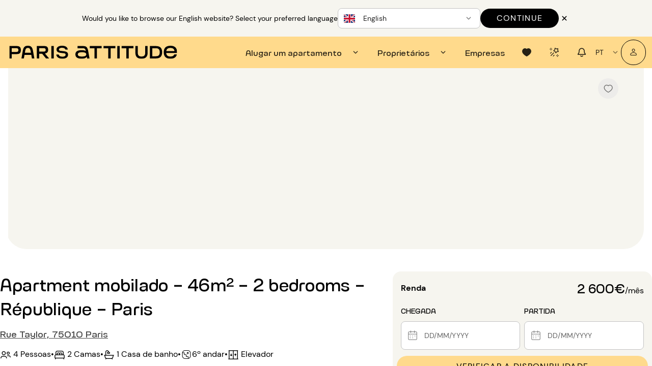

--- FILE ---
content_type: application/javascript
request_url: https://www.parisattitude.com/assets/MainHeader-DkJKrwHx.js
body_size: 11049
content:
import{_ as j}from"./AppBtnDropdown-B22_m1_n.js";import{_ as U}from"./AppBtn-D68QT3gM.js";import{u as J,_ as K,Q as Y}from"./QToolbar-jvIgZnAm.js";import{I as v,av as X,J as b,x as t,z as u,y as d,K as o,Y as z,w as p,A as h,U as C,B as $,V as f,W as O,C as e,R as I,T as N,a8 as M,$ as F,bw as Z,G as ee,H as A,q as ae,r as te,s as V,bx as ne,t as oe,ae as le,S as se,by as q,M as re,a2 as ie,at as ce,bz as ue}from"./index-5e3c81fp.js";import{Q as H}from"./QBadge-B-si46kk.js";import{Q as me}from"./QItemSection-CTSbsYn3.js";import{Q as P}from"./QItem-BxCuivId.js";import{Q as de}from"./QList-D5G1YG8g.js";import{Q as pe}from"./QMenu-CPF-uqyC.js";import{Q as fe}from"./QTab-BV4RCcpO.js";import{u as D}from"./use-full-url-8WJbdbaj.js";import{_ as G}from"./_plugin-vue_export-helper-DlAUqK2U.js";import he from"./UserNotifications-DXQSgfUu.js";import{Q as _e}from"./QSelect-CWCK29WA.js";import{C as be}from"./ClosePopup-F0TncD96.js";import{u as ge}from"./use-responsive-BxDjf83l.js";import{Q as ve}from"./QToolbarTitle-gGz9AT4h.js";import{Q as ke}from"./QTooltip-Bcb3h5n-.js";import{Q as ye}from"./QTabs-KIahCmcQ.js";import{_ as we}from"./pa-logo-9v6e6gQN.js";import{u as Le}from"./use-header-B2SH-3gH.js";import{u as xe}from"./use-route-names-cmDU9rp6.js";import"./QItemLabel-DD2OZLUi.js";import"./QExpansionItem-BKRrCFOS.js";import"./QSlideTransition-CXS1cT1J.js";import"./QBtnGroup-DKbprExo.js";import"./position-engine-BV5fMYOf.js";import"./selection-DOpm_HO0.js";import"./AppModal-3injVwn1.js";import"./MainHeaderModal-CcKiX5uh.js";import"./SignatureFrameContainer-8wXQ5iXy.js";import"./AppLoader-DxjXKuSR.js";import"./QPopupProxy-BiAJacrB.js";import"./QField-BGrRR_UD.js";import"./QChip-C8y8lkmo.js";import"./format-CJebrXOQ.js";import"./use-hydration-Be5luKRN.js";import"./QResizeObserver-Poa7_F-V.js";import"./favorites-store-Cva1F7TV.js";import"./accommodation-category-3t9qRKAj.js";const Ce=["href"],Qe={class:"flex items-center"},Te={class:"flex items-center text-bold"},Se={__name:"AppHeaderButton",props:{tab:{type:Object,required:!0,default:()=>({to:"",label:"label",iconRight:"icon"})}},setup(l){const a=l,{getFullUrl:m}=D(),k=()=>a.tab?.href?m(a.tab.href):a.tab?.to?m({name:a.tab.to}):"#",g=v(!1),y=v(!1),n=v(!1),s=v(null),w=()=>{s.value&&(clearTimeout(s.value),s.value=null),g.value=!0},Q=()=>{s.value&&clearTimeout(s),s.value=setTimeout(()=>{!y.value&&!n.value&&(g.value=!1)},100)},r=()=>{y.value=!0,w()},L=()=>{y.value=!1,Q()},B=()=>{n.value=!0,w()},T=()=>{n.value=!1,Q()};return X(()=>{s.value&&clearTimeout(s.value)}),(R,x)=>(t(),b("div",{class:"header-tab-wrapper",onMouseenter:r,onMouseleave:L},[u(fe,{ripple:!1,"aria-label":l.tab?.ariaLabel?l.tab?.ariaLabel:"",class:"font-toroka"},{default:d(()=>[o("a",{href:k()},[z(R.$slots,l.tab.name,{},()=>[o("div",Qe,[l.tab.iconLeft?(t(),p(C,{key:0,class:$({"q-mr-md":!!l.tab.label}),name:l.tab.iconLeft},null,8,["class","name"])):h("",!0),l.tab.label?(t(),b("span",{key:1,class:$({"q-mr-sm":!!l.tab.notifications})},f(l.tab.label),3)):h("",!0),l.tab.notifications?(t(),p(H,{key:2,label:l.tab.notifications,color:"black",rounded:""},null,8,["label"])):h("",!0),l.tab.iconRight?(t(),p(C,{key:3,class:$({"q-ml-md":!!l.tab.label}),name:l.tab.iconRight},null,8,["class","name"])):h("",!0)]),l.tab.menuItems?(t(),p(pe,{key:0,modelValue:e(g),"onUpdate:modelValue":x[0]||(x[0]=i=>O(g)?g.value=i:null),class:"app-header-sub-menu",style:{"border-radius":"24px","box-shadow":"0px 4px 40px 0px hsla(0, 0%, 0%, 0.08)",border:"0px"},onMouseenter:B,onMouseleave:T},{default:d(()=>[(t(!0),b(I,null,N(l.tab.menuItems,(i,_)=>(t(),p(de,{key:_,link:"",style:{"min-width":"100px"}},{default:d(()=>[M((t(),p(P,{href:i?.href?e(m)(i.href):i.to?e(m)({name:i.to}):void 0,target:i.target,clickable:""},{default:d(()=>[u(me,null,{default:d(()=>[o("div",Te,[i.icon?(t(),p(C,{key:0,name:i.icon,class:"q-mr-md"},null,8,["name"])):h("",!0),F(" "+f(i.label),1)])]),_:2},1024)]),_:2},1032,["href","target"])),[[Z]])]),_:2},1024))),128))]),_:1},8,["modelValue"])):h("",!0)],!0),z(R.$slots,"tooltip",{},void 0,!0)],8,Ce)]),_:3},8,["aria-label"])],32))}},$e=G(Se,[["__scopeId","data-v-e0018988"]]),Re={class:"lang-links-seo","aria-hidden":"true"},Me=["href"],Be={class:"flex items-center no-wrap"},Ie={key:0,class:"q-mb-none font-14"},Ee={class:"gap-24"},Ve=["href","onClick"],qe={__name:"AppLangBanner",setup(l){const a=ee(),{locale:m}=A(),{isMobile:k}=ge(),{buildURLFromSlug:g,getHref:y}=J(),n=ae(),s=te(),w=V(()=>ne.filter(i=>i.value!==m.value)),Q=v(!1),r=v(null),L=v(!1),B=v(null),T={de:{pick_lang:"Möchten Sie unsere Website auf Deutsch anzeigen? Bitte wählen Sie Ihre Sprache aus.",continue:"Fortsetzen"},en:{pick_lang:"Would you like to browse our English website? Select your preferred language",continue:"Continue"},es:{pick_lang:"¿Quieres ver nuestro sitio en español? Elige tu idioma",continue:"Continuar"},fr:{pick_lang:"Vous souhaitez afficher notre site en Français ? Choisissez votre langue",continue:"Continuer"},it:{pick_lang:"Vuoi visualizzare il nostro sito in italiano? Scegli la tua lingua",continue:"Continua"},pt:{pick_lang:"Quer ver o nosso site em Português? Escolha a sua língua",continue:"Continuar"}},R=()=>{m.value=r.value,x(),window.location.href=n?.meta?.generatedRoute?g(r.value):s.resolve({name:`${n.meta.baseName}-${r.value}`}).href},x=()=>{L.value=!1,a.sessionStorage.set("selectedLang",m.value)};return oe(()=>{B.value=navigator.language.split("-")[0],Q.value=!0}),le(()=>m.value,i=>{{const _=navigator.language.split("-")[0];se.includes(_)&&(r.value=_,L.value=_!==i&&a.sessionStorage.getItem("selectedLang")===null)}},{immediate:!0}),(i,_)=>{const E=U;return t(),b(I,null,[o("ul",Re,[(t(!0),b(I,null,N(e(w),c=>(t(),b("li",{key:c.value},[o("a",{href:e(y)(c.value)},f(c.label),9,Me)]))),128))]),e(Q)?M((t(),b("div",{key:0,class:$({"app-lang-banner full-width bg-grey-maimin flex gap-24 items-center justify-center q-py-md":!0,"no-wrap":!e(k),"show-lang-banner":e(L)})},[o("div",Be,[e(r)?(t(),b("p",Ie,f(T[e(r)]?.pick_lang),1)):h("",!0),e(k)?(t(),p(C,{key:1,name:"icon-close",class:"pointer",onClick:x})):h("",!0)]),o("div",Ee,[u(_e,{modelValue:e(r),"onUpdate:modelValue":_[0]||(_[0]=c=>O(r)?r.value=c:null),options:e(w),style:{"min-width":"280px"},"bg-color":"white",outlined:"","emit-value":"","map-options":"",dense:"",behavior:"menu"},{"selected-item":d(({opt:c})=>[u(C,{class:$(`fi fi-${e(r)==="en"?"gb":e(r)} q-mr-md`)},null,8,["class"]),o("span",null,f(c?.label),1)]),option:d(({opt:c})=>[o("a",{href:e(y)(c.value),class:"link-no-style",onClick:re(S=>r.value=c.value,["prevent"])},[M((t(),p(P,{class:"flex items-center",clickable:""},{default:d(()=>[u(C,{class:$(`fi fi-${c.value==="en"?"gb":c.value} q-mr-md`)},null,8,["class"]),o("span",null,f(c.label),1)]),_:2},1024)),[[be]])],8,Ve)]),_:1},8,["modelValue","options"])]),e(r)?(t(),p(E,{key:0,color:"black",label:T[e(r)]?.continue,padding:"8px 32px",onClick:R},null,8,["label"])):h("",!0),e(k)?h("",!0):(t(),p(C,{key:1,name:"icon-close",class:"pointer",onClick:x}))],2)),[[q,e(L)]]):h("",!0)],64)}}},Ne=["href"],ze={style:{display:"none"}},Ue=["href"],Oe=["href"],Fe=["href"],Ae=["href"],He=["href"],Pe=["href"],De={class:"flex items-center"},Ge={__name:"MainHeader",setup(l){const{t:a}=A(),{menuItems:m}=ie(ce()),{isLogged:k,openModalCheckEmail:g,logout:y}=Le(),{routeNames:n}=xe(),{getFullUrl:s}=D(),w=v(!1),Q=()=>{w.value=!w.value},r=V(()=>[{name:"favorites",to:n.value.favorites,iconLeft:"icon-heart-filled",notifications:m.value?.nbFavorites,tabTooltipLabel:a("components.header.dropdown.my_favorites"),ariaLabel:a("components.header.dropdown.my_favorites")},{name:"alerts",to:n.value.tenantAlerts,iconLeft:"icon-fireworks-star",notifications:m.value?.nbAlerts,tabTooltipLabel:a("components.header.dropdown.my_alerts"),ariaLabel:a("components.header.dropdown.my_alerts")},{name:"notifications",tabTooltipLabel:a("components.header.dropdown.my_notifications"),ariaLabel:a("components.header.dropdown.my_notifications")}]),L=V(()=>[{label:a("components.header.default.rent_an_apartment"),iconRight:"icon-chevron-bottom",menuItems:[{icon:"icon-sofa-lamp",label:a("components.header.default.all_our_properties"),to:n.value.searchRoute},{icon:"icon-stars-light-1",label:a("components.header.default.high_end_properties"),to:n.value.landingGrandsStanding},{icon:"icon-heart-checkmark",label:a("components.header.default.paris_attitude_experience"),to:n.value.landingExperience}]},{label:a("components.header.default.owners"),iconRight:"icon-chevron-bottom",menuItems:[{icon:"icon-calendar-schedule",label:a("components.header.default.rent_out_property"),to:n.value.landingOwners},{icon:"icon-euro",label:a("components.header.default.estimate_rent"),to:n.value.landingEstimate},{icon:"icon-home-search",label:a("components.header.default.sell_property"),href:"https://www.parisattitudevente.com/catalog/contact_us.php?form=2",target:"_blank"}]},{label:a("components.header.default.corporates"),to:n.value.landingB2B},...r.value]);return(B,T)=>{const R=qe,x=he,i=$e,_=K,E=U,c=j;return t(),b("nav",null,[u(R),u(Y,null,{default:d(()=>[u(ve,{class:"row align-center"},{default:d(()=>[o("a",{href:e(s)({name:e(n).home}),class:"pa-logo-link",rel:"prefetch"},[...T[0]||(T[0]=[o("img",{alt:"Logo paris attitude",class:"icon-header",src:we,width:"100%",height:"26",fetchpriority:"high"},null,-1)])],8,Ne)]),_:1}),o("span",ze,[o("a",{href:e(s)({name:e(n).searchRoute}),rel:"prefetch"},f(e(a)("components.header.default.all_our_properties")),9,Ue),o("a",{href:e(s)({name:e(n).landingGrandsStanding}),rel:"prefetch"},f(e(a)("components.header.default.high_end_properties")),9,Oe),o("a",{href:e(s)({name:e(n).landingExperience}),rel:"prefetch"},f(e(a)("components.header.default.paris_attitude_experience")),9,Fe),o("a",{href:e(s)({name:e(n).landingOwners}),rel:"prefetch"},f(e(a)("components.header.default.rent_out_property")),9,Ae),o("a",{href:e(s)({name:e(n).landingEstimate}),rel:"prefetch"},f(e(a)("components.header.default.estimate_rent")),9,He),o("a",{href:e(s)({name:e(n).landingB2B}),rel:"prefetch"},f(e(a)("components.header.default.corporates")),9,Pe)]),u(ye,{"inline-label":""},{default:d(()=>[(t(!0),b(I,null,N(e(L),(S,W)=>(t(),p(i,{key:W,tab:S,"aria-label":S?.ariaLabel,class:$({"notifications-tab":S.name==="notifications"}),onClick:()=>{S.name==="notifications"&&Q()}},ue({notifications:d(()=>[o("div",De,[u(C,{name:"icon-ring-bell"}),e(m)?.nbNotifications>=1?(t(),p(H,{key:0,label:e(m)?.nbNotifications,color:"black",rounded:""},null,8,["label"])):h("",!0)]),u(x,{target:".notifications-tab"})]),_:2},[S.tabTooltipLabel?{name:"tooltip",fn:d(()=>[u(ke,null,{default:d(()=>[F(f(S.tabTooltipLabel),1)]),_:2},1024)]),key:"0"}:void 0]),1032,["tab","aria-label","class","onClick"]))),128))]),_:1}),u(_,{class:"q-ml-auto"}),M(u(E,{color:"black",icon:"icon-user",padding:"16px",outline:"",round:"",size:"sm","aria-label":e(a)("components.header.dropdown.my_account"),onClick:e(g)},null,8,["aria-label","onClick"]),[[q,!e(k)]]),M(u(c,{color:"black","dropdown-icon":"icon-user",padding:"16px","no-icon-animation":"",outline:"",round:"",size:"sm","aria-label":e(a)("components.header.dropdown.my_account"),onClick:e(y)},null,8,["aria-label","onClick"]),[[q,e(k)]])]),_:1})])}}},Ia=G(Ge,[["__scopeId","data-v-ca757c8b"]]);export{Ia as default};


--- FILE ---
content_type: application/javascript
request_url: https://www.parisattitude.com/assets/icon-CEX2vIpw.js
body_size: 847
content:
import{Q as o}from"./index-5e3c81fp.js";const r={name:"Hanok",type:{positive:"icon-checkmark-circle",negative:"icon-information-circle",info:"icon-information-circle",warning:"icon-error"},arrow:{up:"mdi-arrow-up",right:"icon-arrow-right",down:"mdi-arrow-down",left:"icon-arrow-left",dropdown:"icon-chevron-bottom"},chevron:{left:"icon-chevron-left",right:"icon-chevron-right"},colorPicker:{spectrum:"mdi-gradient-vertical",tune:"mdi-tune",palette:"mdi-palette-swatch"},pullToRefresh:{icon:"icon-refresh-rotate"},carousel:{left:"icon-chevron-left",right:"icon-chevron-right",up:"icon-chevron-top",down:"icon-chevron-bottom",navigationIcon:"icon-cercle"},chip:{remove:"icon-close-circle",selected:"icon-done-check"},datetime:{arrowLeft:"icon-chevron-left",arrowRight:"icon-chevron-right",now:"icon-clock-watch",today:"icon-calendar-schedule"},editor:{bold:"mdi-format-bold",italic:"mdi-format-italic",strikethrough:"mdi-format-strikethrough-variant",underline:"mdi-format-underline",unorderedList:"mdi-format-list-bulleted",orderedList:"mdi-format-list-numbered",subscript:"mdi-format-subscript",superscript:"mdi-format-superscript",hyperlink:"mdi-link",toggleFullscreen:"mdi-fullscreen",quote:"mdi-format-quote-close",left:"mdi-format-align-left",center:"mdi-format-align-center",right:"mdi-format-align-right",justify:"mdi-format-align-justify",print:"mdi-printer",outdent:"mdi-format-indent-decrease",indent:"mdi-format-indent-increase",removeFormat:"mdi-format-clear",formatting:"mdi-format-color-text",fontSize:"mdi-format-size",align:"mdi-format-align-left",hr:"mdi-minus",undo:"mdi-undo",redo:"mdi-redo",heading:"mdi-format-size",heading1:"mdi-format-header-1",heading2:"mdi-format-header-2",heading3:"mdi-format-header-3",heading4:"mdi-format-header-4",heading5:"mdi-format-header-5",heading6:"mdi-format-header-6",code:"mdi-code-tags",size:"mdi-format-size",size1:"mdi-numeric-1-box",size2:"mdi-numeric-2-box",size3:"mdi-numeric-3-box",size4:"mdi-numeric-4-box",size5:"mdi-numeric-5-box",size6:"mdi-numeric-6-box",size7:"mdi-numeric-7-box",font:"mdi-format-font",viewSource:"mdi-code-tags"},expansionItem:{icon:"icon-chevron-bottom",denseIcon:"icon-chevron-bottom"},fab:{icon:"icon-plus",activeIcon:"icon-close"},field:{clear:"icon-close-circle",error:"icon-information-circle"},pagination:{first:"mdi-chevron-double-left",prev:"icon-chevron-left",next:"icon-chevron-right",last:"mdi-chevron-double-right"},rating:{icon:"icon-star"},stepper:{done:"icon-done-check",active:"icon-pen-edit",error:"icon-warning"},tabs:{left:"icon-chevron-left",right:"icon-chevron-right",up:"icon-chevron-top",down:"icon-chevron-bottom"},table:{arrowUp:"mdi-arrow-up",warning:"icon-warning",firstPage:"mdi-chevron-double-left",prevPage:"icon-chevron-left",nextPage:"icon-chevron-right",lastPage:"mdi-chevron-double-right"},tree:{icon:"mdi-play"},uploader:{done:"icon-done-check",clear:"icon-close",add:"icon-plus-circle",upload:"icon-download-circle",removeQueue:"mdi-notification-clear-all",removeUploaded:"mdi-check-all"}},t=async({ssrContext:e})=>{try{o.iconSet.set(r,e)}catch(i){console.log("icon lib not found"),console.log(i)}};export{t as default};


--- FILE ---
content_type: application/javascript
request_url: https://www.parisattitude.com/assets/use-route-names-cmDU9rp6.js
body_size: 270
content:
import{H as i,q as p,s as c,S as E,bj as r}from"./index-5e3c81fp.js";function N(){const{locale:a}=i(),u=p();function m(e,t){const o=t||a.value;return`${r[e]}-${o}`}const n=c(()=>{const e=Object.keys(r),t={};return E.forEach(o=>{t[o]={},e.forEach(s=>{t[o][s]=m(s,o)})}),t}),f=(e="")=>{if(!e)return"";e=e.startsWith("/")?e:`/${e}`;const t=u.meta.locale||t.value;return`${t==="en"?"":`/${t}`}${e}`};return{routeNames:c(()=>n.value[a.value]),routeLocales:n,setStrapiUrl:f}}export{N as u};


--- FILE ---
content_type: application/javascript
request_url: https://www.parisattitude.com/assets/AccommodationGarageOptionModal-b5PTvsF9.js
body_size: 1348
content:
import{_ as k}from"./AppBtn-D68QT3gM.js";import{a2 as b,a1 as C,G as w,s as m,w as $,x,y as e,z as a,N as y,K as i,O as o,a8 as P,L as Q,V as u,U as h,C as n,aW as z,B as p,ad as B,X as q}from"./index-5e3c81fp.js";import{C as v}from"./ClosePopup-F0TncD96.js";const j={class:"font-toroka"},V={__name:"AccommodationGarageOptionModal",emits:["setParking"],setup(A,{emit:_}){const{accommodation:f}=b(C()),c=_,r=w();m(()=>r.screen.gt.sm);const l=m(()=>r.screen.lt.md);return(t,s)=>{const d=k;return x(),$(q,B(t.$attrs,{maximized:n(l)}),{default:e(()=>[a(y,{class:"text-center radius-xl full-width column justify-between"},{default:e(()=>[a(o,{class:"row justify-end q-pb-none"},{default:e(()=>[P(a(Q,{icon:"icon-close",flat:"",round:"",dense:""},null,512),[[v]])]),_:1}),i("div",null,[a(o,null,{default:e(()=>[i("h4",j,u(t.$t("pages.accommodation_sheet.add_parking_title")),1)]),_:1}),a(o,null,{default:e(()=>[a(h,{name:"icon-car-taxi",size:"lg"})]),_:1}),a(o,{class:"q-px-lg"},{default:e(()=>[i("p",null,u(t.$t("pages.accommodation_sheet.add_parking_text",{amount:n(f)?.optionalParkingPrice})),1)]),_:1})]),a(z,{class:"row items-center justify-center q-mb-lg"},{default:e(()=>[a(d,{label:t.$t("dictionary.continue_without"),color:"black",class:p(n(l)?"col-5":""),outline:"",onClick:s[0]||(s[0]=g=>c("setParking",!1))},null,8,["label","class"]),a(d,{label:t.$t("dictionary.add"),color:"black",class:p(n(l)?"col-5":""),"text-color":"white",onClick:s[1]||(s[1]=g=>c("setParking",!0))},null,8,["label","class"])]),_:1})]),_:1})]),_:1},16,["maximized"])}}};export{V as _};


--- FILE ---
content_type: application/javascript
request_url: https://www.parisattitude.com/assets/QPage-AGcDCmxd.js
body_size: 688
content:
import{ay as g,aB as h,b8 as s,b9 as t,ba as p,be as d,s as r,aF as y,bc as f}from"./index-5e3c81fp.js";const C=g({name:"QPage",props:{padding:Boolean,styleFn:Function},setup(n,{slots:i}){const{proxy:{$q:o}}=h(),e=s(p,t);if(e===t)return console.error("QPage needs to be a deep child of QLayout"),t;if(s(d,t)===t)return console.error("QPage needs to be child of QPageContainer"),t;const c=r(()=>{const a=(e.header.space===!0?e.header.size:0)+(e.footer.space===!0?e.footer.size:0);if(typeof n.styleFn=="function"){const l=e.isContainer.value===!0?e.containerHeight.value:o.screen.height;return n.styleFn(a,l)}return{minHeight:e.isContainer.value===!0?e.containerHeight.value-a+"px":o.screen.height===0?a!==0?`calc(100vh - ${a}px)`:"100vh":o.screen.height-a+"px"}}),u=r(()=>`q-page${n.padding===!0?" q-layout-padding":""}`);return()=>y("main",{class:u.value,style:c.value},f(i.default))}});export{C as Q};


--- FILE ---
content_type: application/javascript
request_url: https://www.parisattitude.com/assets/index-bdcufI3E.js
body_size: 11920
content:
import{cZ as N,I as y,b8 as E,ae as x,au as $,J as W,A as ye,x as Y,K as se,Y as H,ad as ke,s as K,c_ as we,t as be,bB as Se,bC as Ae,c$ as A,d0 as Te,bd as G}from"./index-5e3c81fp.js";(function(){try{if(typeof document<"u"){var o=document.createElement("style");o.appendChild(document.createTextNode(".mapdiv[data-v-d05fc6bc]{width:100%;height:100%}.custom-control-wrapper[data-v-d099a3a6]{display:none}.mapdiv .custom-control-wrapper[data-v-d099a3a6]{display:inline-block}.info-window-wrapper[data-v-cbe1707b]{display:none}.mapdiv .info-window-wrapper[data-v-cbe1707b]{display:inline-block}.custom-marker-wrapper[data-v-2d2d343a]{display:none}.mapdiv .custom-marker-wrapper[data-v-2d2d343a]{display:inline-block}")),document.head.appendChild(o)}}catch(e){console.error("vite-plugin-css-injected-by-js",e)}})();var je=Object.defineProperty,Re=(o,e,t)=>e in o?je(o,e,{enumerable:!0,configurable:!0,writable:!0,value:t}):o[e]=t,ne=(o,e,t)=>(Re(o,typeof e!="symbol"?e+"":e,t),t);const z=Symbol("map"),U=Symbol("api"),Ze=Symbol("marker"),Ce=Symbol("markerCluster"),X=Symbol("CustomMarker"),Me=Symbol("mapTilesLoaded"),_e=["click","dblclick","drag","dragend","dragstart","mousedown","mousemove","mouseout","mouseover","mouseup","rightclick"];function qe(o,e,t,r){function s(i){return i instanceof t?i:new t(function(n){n(i)})}return new(t||(t=Promise))(function(i,n){function u(c){try{h(r.next(c))}catch(l){n(l)}}function a(c){try{h(r.throw(c))}catch(l){n(l)}}function h(c){c.done?i(c.value):s(c.value).then(u,a)}h((r=r.apply(o,[])).next())})}var Be=function o(e,t){if(e===t)return!0;if(e&&t&&typeof e=="object"&&typeof t=="object"){if(e.constructor!==t.constructor)return!1;var r,s,i;if(Array.isArray(e)){if(r=e.length,r!=t.length)return!1;for(s=r;s--!==0;)if(!o(e[s],t[s]))return!1;return!0}if(e.constructor===RegExp)return e.source===t.source&&e.flags===t.flags;if(e.valueOf!==Object.prototype.valueOf)return e.valueOf()===t.valueOf();if(e.toString!==Object.prototype.toString)return e.toString()===t.toString();if(i=Object.keys(e),r=i.length,r!==Object.keys(t).length)return!1;for(s=r;s--!==0;)if(!Object.prototype.hasOwnProperty.call(t,i[s]))return!1;for(s=r;s--!==0;){var n=i[s];if(!o(e[n],t[n]))return!1}return!0}return e!==e&&t!==t};const le="__googleMapsScriptId";var T;(function(o){o[o.INITIALIZED=0]="INITIALIZED",o[o.LOADING=1]="LOADING",o[o.SUCCESS=2]="SUCCESS",o[o.FAILURE=3]="FAILURE"})(T||(T={}));class S{constructor({apiKey:e,authReferrerPolicy:t,channel:r,client:s,id:i=le,language:n,libraries:u=[],mapIds:a,nonce:h,region:c,retries:l=3,url:d="https://maps.googleapis.com/maps/api/js",version:m}){if(this.callbacks=[],this.done=!1,this.loading=!1,this.errors=[],this.apiKey=e,this.authReferrerPolicy=t,this.channel=r,this.client=s,this.id=i||le,this.language=n,this.libraries=u,this.mapIds=a,this.nonce=h,this.region=c,this.retries=l,this.url=d,this.version=m,S.instance){if(!Be(this.options,S.instance.options))throw new Error(`Loader must not be called again with different options. ${JSON.stringify(this.options)} !== ${JSON.stringify(S.instance.options)}`);return S.instance}S.instance=this}get options(){return{version:this.version,apiKey:this.apiKey,channel:this.channel,client:this.client,id:this.id,libraries:this.libraries,language:this.language,region:this.region,mapIds:this.mapIds,nonce:this.nonce,url:this.url,authReferrerPolicy:this.authReferrerPolicy}}get status(){return this.errors.length?T.FAILURE:this.done?T.SUCCESS:this.loading?T.LOADING:T.INITIALIZED}get failed(){return this.done&&!this.loading&&this.errors.length>=this.retries+1}createUrl(){let e=this.url;return e+="?callback=__googleMapsCallback",this.apiKey&&(e+=`&key=${this.apiKey}`),this.channel&&(e+=`&channel=${this.channel}`),this.client&&(e+=`&client=${this.client}`),this.libraries.length>0&&(e+=`&libraries=${this.libraries.join(",")}`),this.language&&(e+=`&language=${this.language}`),this.region&&(e+=`&region=${this.region}`),this.version&&(e+=`&v=${this.version}`),this.mapIds&&(e+=`&map_ids=${this.mapIds.join(",")}`),this.authReferrerPolicy&&(e+=`&auth_referrer_policy=${this.authReferrerPolicy}`),e}deleteScript(){const e=document.getElementById(this.id);e&&e.remove()}load(){return this.loadPromise()}loadPromise(){return new Promise((e,t)=>{this.loadCallback(r=>{r?t(r.error):e(window.google)})})}importLibrary(e){return this.execute(),google.maps.importLibrary(e)}loadCallback(e){this.callbacks.push(e),this.execute()}setScript(){var e,t;if(document.getElementById(this.id)){this.callback();return}const r={key:this.apiKey,channel:this.channel,client:this.client,libraries:this.libraries.length&&this.libraries,v:this.version,mapIds:this.mapIds,language:this.language,region:this.region,authReferrerPolicy:this.authReferrerPolicy};Object.keys(r).forEach(i=>!r[i]&&delete r[i]),!((t=(e=window?.google)===null||e===void 0?void 0:e.maps)===null||t===void 0)&&t.importLibrary||(i=>{let n,u,a,h="The Google Maps JavaScript API",c="google",l="importLibrary",d="__ib__",m=document,p=window;p=p[c]||(p[c]={});const f=p.maps||(p.maps={}),g=new Set,v=new URLSearchParams,k=()=>n||(n=new Promise((w,C)=>qe(this,void 0,void 0,function*(){var M;yield u=m.createElement("script"),u.id=this.id,v.set("libraries",[...g]+"");for(a in i)v.set(a.replace(/[A-Z]/g,I=>"_"+I[0].toLowerCase()),i[a]);v.set("callback",c+".maps."+d),u.src=this.url+"?"+v,f[d]=w,u.onerror=()=>n=C(Error(h+" could not load.")),u.nonce=this.nonce||((M=m.querySelector("script[nonce]"))===null||M===void 0?void 0:M.nonce)||"",m.head.append(u)})));f[l]?console.warn(h+" only loads once. Ignoring:",i):f[l]=(w,...C)=>g.add(w)&&k().then(()=>f[l](w,...C))})(r);const s=this.libraries.map(i=>this.importLibrary(i));s.length||s.push(this.importLibrary("core")),Promise.all(s).then(()=>this.callback(),i=>{const n=new ErrorEvent("error",{error:i});this.loadErrorCallback(n)})}reset(){this.deleteScript(),this.done=!1,this.loading=!1,this.errors=[],this.onerrorEvent=null}resetIfRetryingFailed(){this.failed&&this.reset()}loadErrorCallback(e){if(this.errors.push(e),this.errors.length<=this.retries){const t=this.errors.length*Math.pow(2,this.errors.length);console.error(`Failed to load Google Maps script, retrying in ${t} ms.`),setTimeout(()=>{this.deleteScript(),this.setScript()},t)}else this.onerrorEvent=e,this.callback()}callback(){this.done=!0,this.loading=!1,this.callbacks.forEach(e=>{e(this.onerrorEvent)}),this.callbacks=[]}execute(){if(this.resetIfRetryingFailed(),this.done)this.callback();else{if(window.google&&window.google.maps&&window.google.maps.version){console.warn("Google Maps already loaded outside @googlemaps/js-api-loader.This may result in undesirable behavior as options and script parameters may not match."),this.callback();return}this.loading||(this.loading=!0,this.setScript())}}}function Ne(o){return class extends o.OverlayView{constructor(e){super(),ne(this,"element"),ne(this,"opts");const{element:t,...r}=e;this.element=t,this.opts=r,this.opts.map&&this.setMap(this.opts.map)}getPosition(){return this.opts.position?this.opts.position instanceof o.LatLng?this.opts.position:new o.LatLng(this.opts.position):null}getVisible(){if(!this.element)return!1;const e=this.element;return e.style.display!=="none"&&e.style.visibility!=="hidden"&&(e.style.opacity===""||Number(e.style.opacity)>.01)}onAdd(){if(!this.element)return;const e=this.getPanes();e&&e.overlayMouseTarget.appendChild(this.element)}draw(){if(!this.element)return;const e=this.getProjection(),t=e?.fromLatLngToDivPixel(this.getPosition());if(t){this.element.style.position="absolute";let r,s;switch(this.opts.anchorPoint){case"TOP_CENTER":r="-50%",s="-100%";break;case"BOTTOM_CENTER":r="-50%",s="0";break;case"LEFT_CENTER":r="-100%",s="-50%";break;case"RIGHT_CENTER":r="0",s="-50%";break;case"TOP_LEFT":r="-100%",s="-100%";break;case"TOP_RIGHT":r="0",s="-100%";break;case"BOTTOM_LEFT":r="-100%",s="0";break;case"BOTTOM_RIGHT":r="0",s="0";break;default:r="-50%",s="-50%"}const i=t.x+(this.opts.offsetX||0)+"px",n=t.y+(this.opts.offsetY||0)+"px";this.element.style.transform=`translateX(${r}) translateX(${i}) translateY(${s}) translateY(${n})`,this.opts.zIndex&&(this.element.style.zIndex=this.opts.zIndex.toString())}}onRemove(){this.element&&this.element.remove()}setOptions(e){const{element:t,...r}=e;this.element=t,this.opts=r,this.draw()}}}let ue;const ce=["bounds_changed","center_changed","click","contextmenu","dblclick","drag","dragend","dragstart","heading_changed","idle","isfractionalzoomenabled_changed","mapcapabilities_changed","maptypeid_changed","mousemove","mouseout","mouseover","projection_changed","renderingtype_changed","rightclick","tilesloaded","tilt_changed","zoom_changed"],$e=N({props:{apiPromise:{type:Promise},apiKey:{type:String,default:""},version:{type:String,default:"weekly"},libraries:{type:Array,default:()=>["places","marker"]},region:{type:String,required:!1},language:{type:String,required:!1},backgroundColor:{type:String,required:!1},center:{type:Object,default:()=>({lat:0,lng:0})},clickableIcons:{type:Boolean,required:!1,default:void 0},controlSize:{type:Number,required:!1},disableDefaultUi:{type:Boolean,required:!1,default:void 0},disableDoubleClickZoom:{type:Boolean,required:!1,default:void 0},draggable:{type:Boolean,required:!1,default:void 0},draggableCursor:{type:String,required:!1},draggingCursor:{type:String,required:!1},fullscreenControl:{type:Boolean,required:!1,default:void 0},fullscreenControlPosition:{type:String,required:!1},gestureHandling:{type:String,required:!1},heading:{type:Number,required:!1},isFractionalZoomEnabled:{type:Boolean,required:!1,default:void 0},keyboardShortcuts:{type:Boolean,required:!1,default:void 0},mapTypeControl:{type:Boolean,required:!1,default:void 0},mapTypeControlOptions:{type:Object,required:!1},mapTypeId:{type:[Number,String],required:!1},mapId:{type:String,required:!1},maxZoom:{type:Number,required:!1},minZoom:{type:Number,required:!1},noClear:{type:Boolean,required:!1,default:void 0},panControl:{type:Boolean,required:!1,default:void 0},panControlPosition:{type:String,required:!1},restriction:{type:Object,required:!1},rotateControl:{type:Boolean,required:!1,default:void 0},rotateControlPosition:{type:String,required:!1},scaleControl:{type:Boolean,required:!1,default:void 0},scaleControlStyle:{type:Number,required:!1},scrollwheel:{type:Boolean,required:!1,default:void 0},streetView:{type:Object,required:!1},streetViewControl:{type:Boolean,required:!1,default:void 0},streetViewControlPosition:{type:String,required:!1},styles:{type:Array,required:!1},tilt:{type:Number,required:!1},zoom:{type:Number,required:!1},zoomControl:{type:Boolean,required:!1,default:void 0},zoomControlPosition:{type:String,required:!1},nonce:{type:String,default:""}},emits:ce,setup(o,{emit:e}){const t=y(),r=y(!1),s=y(),i=y(),n=y(!1);G(z,s),G(U,i),G(Me,n);const u=()=>{const l={...o};Object.keys(l).forEach(p=>{l[p]===void 0&&delete l[p]});const d=p=>{var f;return p?{position:(f=i.value)==null?void 0:f.ControlPosition[p]}:{}},m={scaleControlOptions:o.scaleControlStyle?{style:o.scaleControlStyle}:{},panControlOptions:d(o.panControlPosition),zoomControlOptions:d(o.zoomControlPosition),rotateControlOptions:d(o.rotateControlPosition),streetViewControlOptions:d(o.streetViewControlPosition),fullscreenControlOptions:d(o.fullscreenControlPosition),disableDefaultUI:o.disableDefaultUi};return{...l,...m}},a=x([i,s],([l,d])=>{const m=l,p=d;m&&p&&(m.event.addListenerOnce(p,"tilesloaded",()=>{n.value=!0}),setTimeout(a,0))},{immediate:!0}),h=()=>{try{const{apiKey:l,region:d,version:m,language:p,libraries:f,nonce:g}=o;ue=new S({apiKey:l,region:d,version:m,language:p,libraries:f,nonce:g})}catch(l){console.error(l)}},c=l=>{i.value=A(l.maps),s.value=A(new l.maps.Map(t.value,u()));const d=Ne(i.value);i.value[X]=d,ce.forEach(p=>{var f;(f=s.value)==null||f.addListener(p,g=>e(p,g))}),r.value=!0;const m=Object.keys(o).filter(p=>!["apiPromise","apiKey","version","libraries","region","language","center","zoom","nonce"].includes(p)).map(p=>Te(o,p));x([()=>o.center,()=>o.zoom,...m],([p,f],[g,v])=>{var k,w,C;const{center:M,zoom:I,..._}=u();(k=s.value)==null||k.setOptions(_),f!==void 0&&f!==v&&((w=s.value)==null||w.setZoom(f));const D=!g||p.lng!==g.lng||p.lat!==g.lat;p&&D&&((C=s.value)==null||C.panTo(p))})};return be(()=>{o.apiPromise&&o.apiPromise instanceof Promise?o.apiPromise.then(c):(h(),ue.load().then(c))}),$(()=>{var l;n.value=!1,s.value&&((l=i.value)==null||l.event.clearInstanceListeners(s.value))}),{mapRef:t,ready:r,map:s,api:i,mapTilesLoaded:n}}}),J=(o,e)=>{const t=o.__vccOpts||o;for(const[r,s]of e)t[r]=s;return t},ze={ref:"mapRef",class:"mapdiv"};function Ue(o,e,t,r,s,i){return Y(),W("div",null,[se("div",ze,null,512),H(o.$slots,"default",Se(Ae({ready:o.ready,map:o.map,api:o.api,mapTilesLoaded:o.mapTilesLoaded})),void 0,!0)])}const wt=J($e,[["render",Ue],["__scopeId","data-v-d05fc6bc"]]);function De(o){return o&&o.__esModule&&Object.prototype.hasOwnProperty.call(o,"default")?o.default:o}var Fe=function o(e,t){if(e===t)return!0;if(e&&t&&typeof e=="object"&&typeof t=="object"){if(e.constructor!==t.constructor)return!1;var r,s,i;if(Array.isArray(e)){if(r=e.length,r!=t.length)return!1;for(s=r;s--!==0;)if(!o(e[s],t[s]))return!1;return!0}if(e.constructor===RegExp)return e.source===t.source&&e.flags===t.flags;if(e.valueOf!==Object.prototype.valueOf)return e.valueOf()===t.valueOf();if(e.toString!==Object.prototype.toString)return e.toString()===t.toString();if(i=Object.keys(e),r=i.length,r!==Object.keys(t).length)return!1;for(s=r;s--!==0;)if(!Object.prototype.hasOwnProperty.call(t,i[s]))return!1;for(s=r;s--!==0;){var n=i[s];if(!o(e[n],t[n]))return!1}return!0}return e!==e&&t!==t};const R=De(Fe),Ve=o=>o==="Marker",Ge=o=>o===X,Ke=(o,e,t,r)=>{const s=y(),i=E(z,y()),n=E(U,y()),u=E(Ce,y()),a=K(()=>!!(u.value&&n.value&&(s.value instanceof n.value.Marker||s.value instanceof n.value[X])));return x([i,t],(h,[c,l])=>{var d,m,p;const f=!R(t.value,l)||i.value!==c;!i.value||!n.value||!f||(s.value?(s.value.setOptions(t.value),a.value&&((d=u.value)==null||d.removeMarker(s.value),(m=u.value)==null||m.addMarker(s.value))):(Ve(o)?s.value=A(new n.value[o](t.value)):Ge(o)?s.value=A(new n.value[o](t.value)):s.value=A(new n.value[o]({...t.value,map:i.value})),a.value?(p=u.value)==null||p.addMarker(s.value):s.value.setMap(i.value),e.forEach(g=>{var v;(v=s.value)==null||v.addListener(g,k=>r(g,k))})))},{immediate:!0}),$(()=>{var h,c;s.value&&((h=n.value)==null||h.event.clearInstanceListeners(s.value),a.value?(c=u.value)==null||c.removeMarker(s.value):s.value.setMap(null))}),s};_e.concat(["bounds_changed"]);_e.concat(["center_changed","radius_changed"]);const We=N({props:{position:{type:String,required:!0},index:{type:Number,default:1}},emits:["content:loaded"],setup(o,{emit:e}){const t=y(null),r=E(z,y()),s=E(U,y()),i=E(Me,y(!1)),n=x([i,s,t],([h,c,l])=>{c&&h&&l&&(u(o.position),e("content:loaded"),setTimeout(n,0))},{immediate:!0}),u=h=>{if(r.value&&s.value&&t.value){const c=s.value.ControlPosition[h];r.value.controls[c].push(t.value)}},a=h=>{if(r.value&&s.value){let c=null;const l=s.value.ControlPosition[h];r.value.controls[l].forEach((d,m)=>{d===t.value&&(c=m)}),c!==null&&r.value.controls[l].removeAt(c)}};return $(()=>a(o.position)),x(()=>o.position,(h,c)=>{a(c),u(h)}),x(()=>o.index,h=>{h&&t.value&&(t.value.index=o.index)}),{controlRef:t}}}),Ye={ref:"controlRef",class:"custom-control-wrapper"};function He(o,e,t,r,s,i){return Y(),W("div",Ye,[H(o.$slots,"default",{},void 0,!0)],512)}const bt=J(We,[["render",He],["__scopeId","data-v-d099a3a6"]]),he=["closeclick","content_changed","domready","position_changed","visible","zindex_changed"],Xe=N({inheritAttrs:!1,props:{options:{type:Object,default:()=>({})},modelValue:{type:Boolean}},emits:[...he,"update:modelValue"],setup(o,{slots:e,emit:t,expose:r}){const s=y(),i=y(),n=E(z,y()),u=E(U,y()),a=E(Ze,y());let h,c=o.modelValue;const l=K(()=>{var f;return(f=e.default)==null?void 0:f.call(e).some(g=>g.type!==we)}),d=f=>{c=f,t("update:modelValue",f)},m=f=>{s.value&&(s.value.open({map:n.value,anchor:a.value,...f}),d(!0))},p=()=>{s.value&&(s.value.close(),d(!1))};return be(()=>{x([n,()=>o.options],([f,g],[v,k])=>{var w;const C=!R(g,k)||n.value!==v;n.value&&u.value&&C&&(s.value?(s.value.setOptions({...g,content:l.value?i.value:g.content}),a.value||m()):(s.value=A(new u.value.InfoWindow({...g,content:l.value?i.value:g.content})),a.value&&(h=a.value.addListener("click",()=>{m()})),(!a.value||c)&&m(),he.forEach(M=>{var I;(I=s.value)==null||I.addListener(M,_=>t(M,_))}),(w=s.value)==null||w.addListener("closeclick",()=>d(!1))))},{immediate:!0}),x(()=>o.modelValue,f=>{f!==c&&(f?m():p())})}),$(()=>{var f;h&&h.remove(),s.value&&((f=u.value)==null||f.event.clearInstanceListeners(s.value),p())}),r({infoWindow:s,open:m,close:p}),{infoWindow:s,infoWindowRef:i,hasSlotContent:l,open:m,close:p}}}),Je={key:0,class:"info-window-wrapper"};function Qe(o,e,t,r,s,i){return o.hasSlotContent?(Y(),W("div",Je,[se("div",ke({ref:"infoWindowRef"},o.$attrs),[H(o.$slots,"default",{},void 0,!0)],16)])):ye("",!0)}const Ct=J(Xe,[["render",Qe],["__scopeId","data-v-cbe1707b"]]),de=[Int8Array,Uint8Array,Uint8ClampedArray,Int16Array,Uint16Array,Int32Array,Uint32Array,Float32Array,Float64Array],Q=1,Z=8;class oe{static from(e){if(!(e instanceof ArrayBuffer))throw new Error("Data must be an instance of ArrayBuffer.");const[t,r]=new Uint8Array(e,0,2);if(t!==219)throw new Error("Data does not appear to be in a KDBush format.");const s=r>>4;if(s!==Q)throw new Error(`Got v${s} data when expected v${Q}.`);const i=de[r&15];if(!i)throw new Error("Unrecognized array type.");const[n]=new Uint16Array(e,2,1),[u]=new Uint32Array(e,4,1);return new oe(u,n,i,e)}constructor(e,t=64,r=Float64Array,s){if(isNaN(e)||e<0)throw new Error(`Unpexpected numItems value: ${e}.`);this.numItems=+e,this.nodeSize=Math.min(Math.max(+t,2),65535),this.ArrayType=r,this.IndexArrayType=e<65536?Uint16Array:Uint32Array;const i=de.indexOf(this.ArrayType),n=e*2*this.ArrayType.BYTES_PER_ELEMENT,u=e*this.IndexArrayType.BYTES_PER_ELEMENT,a=(8-u%8)%8;if(i<0)throw new Error(`Unexpected typed array class: ${r}.`);s&&s instanceof ArrayBuffer?(this.data=s,this.ids=new this.IndexArrayType(this.data,Z,e),this.coords=new this.ArrayType(this.data,Z+u+a,e*2),this._pos=e*2,this._finished=!0):(this.data=new ArrayBuffer(Z+n+u+a),this.ids=new this.IndexArrayType(this.data,Z,e),this.coords=new this.ArrayType(this.data,Z+u+a,e*2),this._pos=0,this._finished=!1,new Uint8Array(this.data,0,2).set([219,(Q<<4)+i]),new Uint16Array(this.data,2,1)[0]=t,new Uint32Array(this.data,4,1)[0]=e)}add(e,t){const r=this._pos>>1;return this.ids[r]=r,this.coords[this._pos++]=e,this.coords[this._pos++]=t,r}finish(){const e=this._pos>>1;if(e!==this.numItems)throw new Error(`Added ${e} items when expected ${this.numItems}.`);return re(this.ids,this.coords,this.nodeSize,0,this.numItems-1,0),this._finished=!0,this}range(e,t,r,s){if(!this._finished)throw new Error("Data not yet indexed - call index.finish().");const{ids:i,coords:n,nodeSize:u}=this,a=[0,i.length-1,0],h=[];for(;a.length;){const c=a.pop()||0,l=a.pop()||0,d=a.pop()||0;if(l-d<=u){for(let g=d;g<=l;g++){const v=n[2*g],k=n[2*g+1];v>=e&&v<=r&&k>=t&&k<=s&&h.push(i[g])}continue}const m=d+l>>1,p=n[2*m],f=n[2*m+1];p>=e&&p<=r&&f>=t&&f<=s&&h.push(i[m]),(c===0?e<=p:t<=f)&&(a.push(d),a.push(m-1),a.push(1-c)),(c===0?r>=p:s>=f)&&(a.push(m+1),a.push(l),a.push(1-c))}return h}within(e,t,r){if(!this._finished)throw new Error("Data not yet indexed - call index.finish().");const{ids:s,coords:i,nodeSize:n}=this,u=[0,s.length-1,0],a=[],h=r*r;for(;u.length;){const c=u.pop()||0,l=u.pop()||0,d=u.pop()||0;if(l-d<=n){for(let g=d;g<=l;g++)pe(i[2*g],i[2*g+1],e,t)<=h&&a.push(s[g]);continue}const m=d+l>>1,p=i[2*m],f=i[2*m+1];pe(p,f,e,t)<=h&&a.push(s[m]),(c===0?e-r<=p:t-r<=f)&&(u.push(d),u.push(m-1),u.push(1-c)),(c===0?e+r>=p:t+r>=f)&&(u.push(m+1),u.push(l),u.push(1-c))}return a}}function re(o,e,t,r,s,i){if(s-r<=t)return;const n=r+s>>1;Ee(o,e,n,r,s,i),re(o,e,t,r,n-1,1-i),re(o,e,t,n+1,s,1-i)}function Ee(o,e,t,r,s,i){for(;s>r;){if(s-r>600){const h=s-r+1,c=t-r+1,l=Math.log(h),d=.5*Math.exp(2*l/3),m=.5*Math.sqrt(l*d*(h-d)/h)*(c-h/2<0?-1:1),p=Math.max(r,Math.floor(t-c*d/h+m)),f=Math.min(s,Math.floor(t+(h-c)*d/h+m));Ee(o,e,t,p,f,i)}const n=e[2*t+i];let u=r,a=s;for(q(o,e,r,t),e[2*s+i]>n&&q(o,e,r,s);u<a;){for(q(o,e,u,a),u++,a--;e[2*u+i]<n;)u++;for(;e[2*a+i]>n;)a--}e[2*r+i]===n?q(o,e,r,a):(a++,q(o,e,a,s)),a<=t&&(r=a+1),t<=a&&(s=a-1)}}function q(o,e,t,r){ee(o,t,r),ee(e,2*t,2*r),ee(e,2*t+1,2*r+1)}function ee(o,e,t){const r=o[e];o[e]=o[t],o[t]=r}function pe(o,e,t,r){const s=o-t,i=e-r;return s*s+i*i}const et={minZoom:0,maxZoom:16,minPoints:2,radius:40,extent:512,nodeSize:64,log:!1,generateId:!1,reduce:null,map:o=>o},me=Math.fround||(o=>e=>(o[0]=+e,o[0]))(new Float32Array(1)),L=2,O=3,te=4,P=5,xe=6;class Pe{constructor(e){this.options=Object.assign(Object.create(et),e),this.trees=new Array(this.options.maxZoom+1),this.stride=this.options.reduce?7:6,this.clusterProps=[]}load(e){const{log:t,minZoom:r,maxZoom:s}=this.options;t&&console.time("total time");const i=`prepare ${e.length} points`;t&&console.time(i),this.points=e;const n=[];for(let a=0;a<e.length;a++){const h=e[a];if(!h.geometry)continue;const[c,l]=h.geometry.coordinates,d=me(F(c)),m=me(V(l));n.push(d,m,1/0,a,-1,1),this.options.reduce&&n.push(0)}let u=this.trees[s+1]=this._createTree(n);t&&console.timeEnd(i);for(let a=s;a>=r;a--){const h=+Date.now();u=this.trees[a]=this._createTree(this._cluster(u,a)),t&&console.log("z%d: %d clusters in %dms",a,u.numItems,+Date.now()-h)}return t&&console.timeEnd("total time"),this}getClusters(e,t){let r=((e[0]+180)%360+360)%360-180;const s=Math.max(-90,Math.min(90,e[1]));let i=e[2]===180?180:((e[2]+180)%360+360)%360-180;const n=Math.max(-90,Math.min(90,e[3]));if(e[2]-e[0]>=360)r=-180,i=180;else if(r>i){const l=this.getClusters([r,s,180,n],t),d=this.getClusters([-180,s,i,n],t);return l.concat(d)}const u=this.trees[this._limitZoom(t)],a=u.range(F(r),V(n),F(i),V(s)),h=u.data,c=[];for(const l of a){const d=this.stride*l;c.push(h[d+P]>1?fe(h,d,this.clusterProps):this.points[h[d+O]])}return c}getChildren(e){const t=this._getOriginId(e),r=this._getOriginZoom(e),s="No cluster with the specified id.",i=this.trees[r];if(!i)throw new Error(s);const n=i.data;if(t*this.stride>=n.length)throw new Error(s);const u=this.options.radius/(this.options.extent*Math.pow(2,r-1)),a=n[t*this.stride],h=n[t*this.stride+1],c=i.within(a,h,u),l=[];for(const d of c){const m=d*this.stride;n[m+te]===e&&l.push(n[m+P]>1?fe(n,m,this.clusterProps):this.points[n[m+O]])}if(l.length===0)throw new Error(s);return l}getLeaves(e,t,r){t=t||10,r=r||0;const s=[];return this._appendLeaves(s,e,t,r,0),s}getTile(e,t,r){const s=this.trees[this._limitZoom(e)],i=Math.pow(2,e),{extent:n,radius:u}=this.options,a=u/n,h=(r-a)/i,c=(r+1+a)/i,l={features:[]};return this._addTileFeatures(s.range((t-a)/i,h,(t+1+a)/i,c),s.data,t,r,i,l),t===0&&this._addTileFeatures(s.range(1-a/i,h,1,c),s.data,i,r,i,l),t===i-1&&this._addTileFeatures(s.range(0,h,a/i,c),s.data,-1,r,i,l),l.features.length?l:null}getClusterExpansionZoom(e){let t=this._getOriginZoom(e)-1;for(;t<=this.options.maxZoom;){const r=this.getChildren(e);if(t++,r.length!==1)break;e=r[0].properties.cluster_id}return t}_appendLeaves(e,t,r,s,i){const n=this.getChildren(t);for(const u of n){const a=u.properties;if(a&&a.cluster?i+a.point_count<=s?i+=a.point_count:i=this._appendLeaves(e,a.cluster_id,r,s,i):i<s?i++:e.push(u),e.length===r)break}return i}_createTree(e){const t=new oe(e.length/this.stride|0,this.options.nodeSize,Float32Array);for(let r=0;r<e.length;r+=this.stride)t.add(e[r],e[r+1]);return t.finish(),t.data=e,t}_addTileFeatures(e,t,r,s,i,n){for(const u of e){const a=u*this.stride,h=t[a+P]>1;let c,l,d;if(h)c=Oe(t,a,this.clusterProps),l=t[a],d=t[a+1];else{const f=this.points[t[a+O]];c=f.properties;const[g,v]=f.geometry.coordinates;l=F(g),d=V(v)}const m={type:1,geometry:[[Math.round(this.options.extent*(l*i-r)),Math.round(this.options.extent*(d*i-s))]],tags:c};let p;h||this.options.generateId?p=t[a+O]:p=this.points[t[a+O]].id,p!==void 0&&(m.id=p),n.features.push(m)}}_limitZoom(e){return Math.max(this.options.minZoom,Math.min(Math.floor(+e),this.options.maxZoom+1))}_cluster(e,t){const{radius:r,extent:s,reduce:i,minPoints:n}=this.options,u=r/(s*Math.pow(2,t)),a=e.data,h=[],c=this.stride;for(let l=0;l<a.length;l+=c){if(a[l+L]<=t)continue;a[l+L]=t;const d=a[l],m=a[l+1],p=e.within(a[l],a[l+1],u),f=a[l+P];let g=f;for(const v of p){const k=v*c;a[k+L]>t&&(g+=a[k+P])}if(g>f&&g>=n){let v=d*f,k=m*f,w,C=-1;const M=((l/c|0)<<5)+(t+1)+this.points.length;for(const I of p){const _=I*c;if(a[_+L]<=t)continue;a[_+L]=t;const D=a[_+P];v+=a[_]*D,k+=a[_+1]*D,a[_+te]=M,i&&(w||(w=this._map(a,l,!0),C=this.clusterProps.length,this.clusterProps.push(w)),i(w,this._map(a,_)))}a[l+te]=M,h.push(v/g,k/g,1/0,M,-1,g),i&&h.push(C)}else{for(let v=0;v<c;v++)h.push(a[l+v]);if(g>1)for(const v of p){const k=v*c;if(!(a[k+L]<=t)){a[k+L]=t;for(let w=0;w<c;w++)h.push(a[k+w])}}}}return h}_getOriginId(e){return e-this.points.length>>5}_getOriginZoom(e){return(e-this.points.length)%32}_map(e,t,r){if(e[t+P]>1){const n=this.clusterProps[e[t+xe]];return r?Object.assign({},n):n}const s=this.points[e[t+O]].properties,i=this.options.map(s);return r&&i===s?Object.assign({},i):i}}function fe(o,e,t){return{type:"Feature",id:o[e+O],properties:Oe(o,e,t),geometry:{type:"Point",coordinates:[tt(o[e]),rt(o[e+1])]}}}function Oe(o,e,t){const r=o[e+P],s=r>=1e4?`${Math.round(r/1e3)}k`:r>=1e3?`${Math.round(r/100)/10}k`:r,i=o[e+xe],n=i===-1?{}:Object.assign({},t[i]);return Object.assign(n,{cluster:!0,cluster_id:o[e+O],point_count:r,point_count_abbreviated:s})}function F(o){return o/360+.5}function V(o){const e=Math.sin(o*Math.PI/180),t=.5-.25*Math.log((1+e)/(1-e))/Math.PI;return t<0?0:t>1?1:t}function tt(o){return(o-.5)*360}function rt(o){const e=(180-o*360)*Math.PI/180;return 360*Math.atan(Math.exp(e))/Math.PI-90}function ie(o,e){var t={};for(var r in o)Object.prototype.hasOwnProperty.call(o,r)&&e.indexOf(r)<0&&(t[r]=o[r]);if(o!=null&&typeof Object.getOwnPropertySymbols=="function")for(var s=0,r=Object.getOwnPropertySymbols(o);s<r.length;s++)e.indexOf(r[s])<0&&Object.prototype.propertyIsEnumerable.call(o,r[s])&&(t[r[s]]=o[r[s]]);return t}class b{static isAdvancedMarkerAvailable(e){return google.maps.marker&&e.getMapCapabilities().isAdvancedMarkersAvailable===!0}static isAdvancedMarker(e){return google.maps.marker&&e instanceof google.maps.marker.AdvancedMarkerElement}static setMap(e,t){this.isAdvancedMarker(e)?e.map=t:e.setMap(t)}static getPosition(e){if(this.isAdvancedMarker(e)){if(e.position){if(e.position instanceof google.maps.LatLng)return e.position;if(e.position.lat&&e.position.lng)return new google.maps.LatLng(e.position.lat,e.position.lng)}return new google.maps.LatLng(null)}return e.getPosition()}static getVisible(e){return this.isAdvancedMarker(e)?!0:e.getVisible()}}class B{constructor({markers:e,position:t}){this.markers=e,t&&(t instanceof google.maps.LatLng?this._position=t:this._position=new google.maps.LatLng(t))}get bounds(){if(this.markers.length===0&&!this._position)return;const e=new google.maps.LatLngBounds(this._position,this._position);for(const t of this.markers)e.extend(b.getPosition(t));return e}get position(){return this._position||this.bounds.getCenter()}get count(){return this.markers.filter(e=>b.getVisible(e)).length}push(e){this.markers.push(e)}delete(){this.marker&&(b.setMap(this.marker,null),this.marker=void 0),this.markers.length=0}}const st=(o,e,t,r)=>{const s=Ie(o.getBounds(),e,r);return t.filter(i=>s.contains(b.getPosition(i)))},Ie=(o,e,t)=>{const{northEast:r,southWest:s}=ot(o,e),i=it({northEast:r,southWest:s},t);return at(i,e)},ge=(o,e,t)=>{const r=Ie(o,e,t),s=r.getNorthEast(),i=r.getSouthWest();return[i.lng(),i.lat(),s.lng(),s.lat()]},ot=(o,e)=>({northEast:e.fromLatLngToDivPixel(o.getNorthEast()),southWest:e.fromLatLngToDivPixel(o.getSouthWest())}),it=({northEast:o,southWest:e},t)=>(o.x+=t,o.y-=t,e.x-=t,e.y+=t,{northEast:o,southWest:e}),at=({northEast:o,southWest:e},t)=>{const r=t.fromDivPixelToLatLng(e),s=t.fromDivPixelToLatLng(o);return new google.maps.LatLngBounds(r,s)};class Le{constructor({maxZoom:e=16}){this.maxZoom=e}noop({markers:e}){return lt(e)}}class nt extends Le{constructor(e){var{viewportPadding:t=60}=e,r=ie(e,["viewportPadding"]);super(r),this.viewportPadding=60,this.viewportPadding=t}calculate({markers:e,map:t,mapCanvasProjection:r}){return t.getZoom()>=this.maxZoom?{clusters:this.noop({markers:e}),changed:!1}:{clusters:this.cluster({markers:st(t,r,e,this.viewportPadding),map:t,mapCanvasProjection:r})}}}const lt=o=>o.map(e=>new B({position:b.getPosition(e),markers:[e]}));class ut extends Le{constructor(e){var{maxZoom:t,radius:r=60}=e,s=ie(e,["maxZoom","radius"]);super({maxZoom:t}),this.state={zoom:-1},this.superCluster=new Pe(Object.assign({maxZoom:this.maxZoom,radius:r},s))}calculate(e){let t=!1;const r={zoom:e.map.getZoom()};if(!R(e.markers,this.markers)){t=!0,this.markers=[...e.markers];const s=this.markers.map(i=>{const n=b.getPosition(i);return{type:"Feature",geometry:{type:"Point",coordinates:[n.lng(),n.lat()]},properties:{marker:i}}});this.superCluster.load(s)}return t||(this.state.zoom<=this.maxZoom||r.zoom<=this.maxZoom)&&(t=!R(this.state,r)),this.state=r,t&&(this.clusters=this.cluster(e)),{clusters:this.clusters,changed:t}}cluster({map:e}){return this.superCluster.getClusters([-180,-90,180,90],Math.round(e.getZoom())).map(t=>this.transformCluster(t))}transformCluster({geometry:{coordinates:[e,t]},properties:r}){if(r.cluster)return new B({markers:this.superCluster.getLeaves(r.cluster_id,1/0).map(i=>i.properties.marker),position:{lat:t,lng:e}});const s=r.marker;return new B({markers:[s],position:b.getPosition(s)})}}class ct extends nt{constructor(e){var{maxZoom:t,radius:r=60,viewportPadding:s=60}=e,i=ie(e,["maxZoom","radius","viewportPadding"]);super({maxZoom:t,viewportPadding:s}),this.superCluster=new Pe(Object.assign({maxZoom:this.maxZoom,radius:r},i)),this.state={zoom:-1,view:[0,0,0,0]}}calculate(e){const t={zoom:Math.round(e.map.getZoom()),view:ge(e.map.getBounds(),e.mapCanvasProjection,this.viewportPadding)};let r=!R(this.state,t);if(!R(e.markers,this.markers)){r=!0,this.markers=[...e.markers];const s=this.markers.map(i=>{const n=b.getPosition(i);return{type:"Feature",geometry:{type:"Point",coordinates:[n.lng(),n.lat()]},properties:{marker:i}}});this.superCluster.load(s)}return r&&(this.clusters=this.cluster(e),this.state=t),{clusters:this.clusters,changed:r}}cluster({map:e,mapCanvasProjection:t}){const r={zoom:Math.round(e.getZoom()),view:ge(e.getBounds(),t,this.viewportPadding)};return this.superCluster.getClusters(r.view,r.zoom).map(s=>this.transformCluster(s))}transformCluster({geometry:{coordinates:[e,t]},properties:r}){if(r.cluster)return new B({markers:this.superCluster.getLeaves(r.cluster_id,1/0).map(i=>i.properties.marker),position:{lat:t,lng:e}});const s=r.marker;return new B({markers:[s],position:b.getPosition(s)})}}class ht{constructor(e,t){this.markers={sum:e.length};const r=t.map(i=>i.count),s=r.reduce((i,n)=>i+n,0);this.clusters={count:t.length,markers:{mean:s/t.length,sum:s,min:Math.min(...r),max:Math.max(...r)}}}}class dt{render({count:e,position:t},r,s){const i=`<svg fill="${e>Math.max(10,r.clusters.markers.mean)?"#ff0000":"#0000ff"}" xmlns="http://www.w3.org/2000/svg" viewBox="0 0 240 240" width="50" height="50">
<circle cx="120" cy="120" opacity=".6" r="70" />
<circle cx="120" cy="120" opacity=".3" r="90" />
<circle cx="120" cy="120" opacity=".2" r="110" />
<text x="50%" y="50%" style="fill:#fff" text-anchor="middle" font-size="50" dominant-baseline="middle" font-family="roboto,arial,sans-serif">${e}</text>
</svg>`,n=`Cluster of ${e} markers`,u=Number(google.maps.Marker.MAX_ZINDEX)+e;if(b.isAdvancedMarkerAvailable(s)){const h=document.createElement("div");h.innerHTML=i;const c=h.firstElementChild;c.setAttribute("transform","translate(0 25)");const l={map:s,position:t,zIndex:u,title:n,content:c};return new google.maps.marker.AdvancedMarkerElement(l)}const a={position:t,zIndex:u,title:n,icon:{url:`data:image/svg+xml;base64,${btoa(i)}`,anchor:new google.maps.Point(25,25)}};return new google.maps.Marker(a)}}function pt(o,e){for(let t in e.prototype)o.prototype[t]=e.prototype[t]}class ae{constructor(){pt(ae,google.maps.OverlayView)}}var j;(function(o){o.CLUSTERING_BEGIN="clusteringbegin",o.CLUSTERING_END="clusteringend",o.CLUSTER_CLICK="click"})(j||(j={}));const mt=(o,e,t)=>{t.fitBounds(e.bounds)};class ft extends ae{constructor({map:e,markers:t=[],algorithmOptions:r={},algorithm:s=new ut(r),renderer:i=new dt,onClusterClick:n=mt}){super(),this.markers=[...t],this.clusters=[],this.algorithm=s,this.renderer=i,this.onClusterClick=n,e&&this.setMap(e)}addMarker(e,t){this.markers.includes(e)||(this.markers.push(e),t||this.render())}addMarkers(e,t){e.forEach(r=>{this.addMarker(r,!0)}),t||this.render()}removeMarker(e,t){const r=this.markers.indexOf(e);return r===-1?!1:(b.setMap(e,null),this.markers.splice(r,1),t||this.render(),!0)}removeMarkers(e,t){let r=!1;return e.forEach(s=>{r=this.removeMarker(s,!0)||r}),r&&!t&&this.render(),r}clearMarkers(e){this.markers.length=0,e||this.render()}render(){const e=this.getMap();if(e instanceof google.maps.Map&&e.getProjection()){google.maps.event.trigger(this,j.CLUSTERING_BEGIN,this);const{clusters:t,changed:r}=this.algorithm.calculate({markers:this.markers,map:e,mapCanvasProjection:this.getProjection()});if(r||r==null){const s=new Set;for(const n of t)n.markers.length==1&&s.add(n.markers[0]);const i=[];for(const n of this.clusters)n.marker!=null&&(n.markers.length==1?s.has(n.marker)||b.setMap(n.marker,null):i.push(n.marker));this.clusters=t,this.renderClusters(),requestAnimationFrame(()=>i.forEach(n=>b.setMap(n,null)))}google.maps.event.trigger(this,j.CLUSTERING_END,this)}}onAdd(){this.idleListener=this.getMap().addListener("idle",this.render.bind(this)),this.render()}onRemove(){google.maps.event.removeListener(this.idleListener),this.reset()}reset(){this.markers.forEach(e=>b.setMap(e,null)),this.clusters.forEach(e=>e.delete()),this.clusters=[]}renderClusters(){const e=new ht(this.markers,this.clusters),t=this.getMap();this.clusters.forEach(r=>{r.markers.length===1?r.marker=r.markers[0]:(r.marker=this.renderer.render(r,e,t),r.markers.forEach(s=>b.setMap(s,null)),this.onClusterClick&&r.marker.addListener("click",s=>{google.maps.event.trigger(this,j.CLUSTER_CLICK,r),this.onClusterClick(s,r,t)})),b.setMap(r.marker,t)})}}const ve=Object.values(j),Mt=N({name:"MarkerCluster",props:{options:{type:Object,default:()=>({})}},emits:ve,setup(o,{emit:e,expose:t,slots:r}){const s=y(),i=E(z,y()),n=E(U,y());return G(Ce,s),x(i,()=>{i.value&&(s.value=A(new ft({map:i.value,algorithm:new ct(o.options.algorithmOptions??{}),...o.options})),ve.forEach(u=>{var a;(a=s.value)==null||a.addListener(u,h=>e(u,h))}))},{immediate:!0}),$(()=>{var u;s.value&&((u=n.value)==null||u.event.clearInstanceListeners(s.value),s.value.clearMarkers(),s.value.setMap(null))}),t({markerCluster:s}),()=>{var u;return(u=r.default)==null?void 0:u.call(r)}}}),gt=N({inheritAttrs:!1,props:{options:{type:Object,required:!0}},setup(o,{slots:e,emit:t,expose:r}){const s=y(),i=K(()=>{var a;return(a=e.default)==null?void 0:a.call(e).some(h=>h.type!==we)}),n=K(()=>({...o.options,element:s.value})),u=Ke(X,[],n,t);return r({customMarker:u}),{customMarkerRef:s,customMarker:u,hasSlotContent:i}}}),vt={key:0,class:"custom-marker-wrapper"};function yt(o,e,t,r,s,i){return o.hasSlotContent?(Y(),W("div",vt,[se("div",ke({ref:"customMarkerRef",style:{cursor:o.$attrs.onClick?"pointer":void 0}},o.$attrs),[H(o.$slots,"default",{},void 0,!0)],16)])):ye("",!0)}const _t=J(gt,[["render",yt],["__scopeId","data-v-2d2d343a"]]);export{Ct as $,wt as E,Mt as R,bt as T,_t as j};


--- FILE ---
content_type: application/javascript
request_url: https://www.parisattitude.com/assets/AppModal-3injVwn1.js
body_size: 2295
content:
import{_ as S}from"./AppBtn-D68QT3gM.js";import{_ as x}from"./MainHeaderModal-CcKiX5uh.js";import{I as $,w as d,x as e,y as l,z as i,N as q,a9 as z,B as C,A as a,Y as r,O as c,J as s,U as v,bB as u,bC as y,V as m,$ as w,ad as B,X as H}from"./index-5e3c81fp.js";import{Q as A}from"./QTooltip-Bcb3h5n-.js";import"./_plugin-vue_export-helper-DlAUqK2U.js";import"./ClosePopup-F0TncD96.js";import"./position-engine-BV5fMYOf.js";import"./selection-DOpm_HO0.js";const Q={key:0},N={key:0,class:"text-center q-mb-md"},T={key:1,class:"text-center text-h4 text-bold"},V={key:2,class:"q-my-lg text-center"},M=["innerHTML"],U={__name:"AppModal",props:{icon:{type:Object},title:{type:String,default:""},description:{type:String,default:""},descriptionHtml:{type:Boolean,default:!1},displayHeader:{type:Boolean,default:!0},cardClass:{type:String,default:"radius-xl bg-grey-maimin column h-100"},btnAttrs:{type:Object},color:{type:String,default:"grey-maimin"},width:{type:String,default:"auto"},maximized:{type:Boolean},desktopSize:{type:String,validation:t=>["large","medium","small"].includes(t)},tooltip:{type:String}},emits:["close"],setup(t,{expose:f,emit:p}){const n=$(null);f({hide:()=>n.value.hide(),show:()=>n.value.show()});const g=p,b=()=>{n.value.hide(),g("close")};return(o,O)=>{const h=x,k=S;return e(),d(H,B(o.$attrs,{maximized:o.$q.screen.lt.md,ref_key:"modal",ref:n}),{default:l(()=>[i(q,{class:C(`app-modal__body bg-${t.color} radius-xl modal-card-${t.desktopSize}`),style:z(`width: ${t.width}`)},{default:l(()=>[t.displayHeader?(e(),d(h,{key:0,class:"q-pt-lg q-pb-none",onClose:b})):a("",!0),i(c,{class:"q-pa-lg app-modal__body--content"},{default:l(()=>[r(o.$slots,"title",{},()=>[t.title||t.description?(e(),s("div",Q,[t.icon?(e(),s("div",N,[i(v,u(y(t.icon)),null,16)])):a("",!0),t.title?(e(),s("div",T,m(t.title),1)):a("",!0),t.description&&!t.descriptionHtml?(e(),s("p",V,m(t.description),1)):a("",!0),t.descriptionHtml&&t.descriptionHtml?(e(),s("p",{key:3,class:"q-my-lg text-center",innerHTML:t.description},null,8,M)):a("",!0)])):a("",!0)]),r(o.$slots,"default")]),_:3}),r(o.$slots,"back-button",{},()=>[t.btnAttrs?(e(),d(c,{key:0,class:"w-100 text-center q-mt-auto q-mt-md-none"},{default:l(()=>[i(k,u(y(t.btnAttrs)),{default:l(()=>[t.btnAttrs.tooltip?(e(),d(A,{key:0},{default:l(()=>[w(m(t.btnAttrs.tooltip),1)]),_:1})):a("",!0)]),_:1},16)]),_:1})):a("",!0)]),i(c,null,{default:l(()=>[r(o.$slots,"after-button")]),_:3})]),_:3},8,["class","style"])]),_:3},16,["maximized"])}}};export{U as default};


--- FILE ---
content_type: application/javascript
request_url: https://www.parisattitude.com/assets/QSelect-CWCK29WA.js
body_size: 9054
content:
import{Q as zt}from"./QField-BGrRR_UD.js";import{aB as rt,I as F,s as g,ae as ve,b1 as G,ah as At,am as Mt,bG as Et,bH as Ft,aF as w,ay as Ot,cb as Tt,cc as st,bD as Bt,cd as Ht,ce as qt,cf as ut,cg as Rt,ch as pe,ci as Lt,cj as De,bJ as fe,ck as _t,br as Dt,au as Pt,U as Nt,cl as $t,bX as de,aH as Kt,X as Qt,bi as jt}from"./index-5e3c81fp.js";import{Q as Ut}from"./QChip-C8y8lkmo.js";import{Q as Xt}from"./QItem-BxCuivId.js";import{Q as Wt}from"./QItemSection-CTSbsYn3.js";import{Q as Yt}from"./QItemLabel-DD2OZLUi.js";import{Q as Gt}from"./QMenu-CPF-uqyC.js";import{n as nt}from"./format-CJebrXOQ.js";const $=1e3,Jt=["start","center","end","start-force","center-force","end-force"],Zt=Array.prototype.filter;function me(e,r){return e+r}function Pe(e,r,a,y,R,i,O,h){const m=e===window?document.scrollingElement||document.documentElement:e,T=R===!0?"offsetWidth":"offsetHeight",s={scrollStart:0,scrollViewSize:-O-h,scrollMaxSize:0,offsetStart:-O,offsetEnd:-h};if(R===!0?(e===window?(s.scrollStart=window.pageXOffset||window.scrollX||document.body.scrollLeft||0,s.scrollViewSize+=document.documentElement.clientWidth):(s.scrollStart=m.scrollLeft,s.scrollViewSize+=m.clientWidth),s.scrollMaxSize=m.scrollWidth,i===!0&&(s.scrollStart=0-s.scrollStart)):(e===window?(s.scrollStart=window.pageYOffset||window.scrollY||document.body.scrollTop||0,s.scrollViewSize+=document.documentElement.clientHeight):(s.scrollStart=m.scrollTop,s.scrollViewSize+=m.clientHeight),s.scrollMaxSize=m.scrollHeight),a!==null)for(let b=a.previousElementSibling;b!==null;b=b.previousElementSibling)b.classList.contains("q-virtual-scroll--skip")===!1&&(s.offsetStart+=b[T]);if(y!==null)for(let b=y.nextElementSibling;b!==null;b=b.nextElementSibling)b.classList.contains("q-virtual-scroll--skip")===!1&&(s.offsetEnd+=b[T]);if(r!==e){const b=m.getBoundingClientRect(),V=r.getBoundingClientRect();R===!0?(s.offsetStart+=V.left-b.left,s.offsetEnd-=V.width):(s.offsetStart+=V.top-b.top,s.offsetEnd-=V.height),e!==window&&(s.offsetStart+=s.scrollStart),s.offsetEnd+=s.scrollMaxSize-s.offsetStart}return s}function ot(e,r,a,y){r==="end"&&(r=(e===window?document.body:e)[a===!0?"scrollWidth":"scrollHeight"]),e===window?a===!0?(y===!0&&(r=0-r),window.scrollTo(r,window.pageYOffset||window.scrollY||document.body.scrollTop||0)):window.scrollTo(window.pageXOffset||window.scrollX||document.body.scrollLeft||0,r):a===!0?(y===!0&&(r=0-r),e.scrollLeft=r):e.scrollTop=r}function ke(e,r,a,y){if(a>=y)return 0;const R=r.length,i=Math.floor(a/$),O=Math.floor((y-1)/$)+1;let h=e.slice(i,O).reduce(me,0);return a%$!==0&&(h-=r.slice(i*$,a).reduce(me,0)),y%$!==0&&y!==R&&(h-=r.slice(y,O*$).reduce(me,0)),h}const ct={virtualScrollSliceSize:{type:[Number,String],default:10},virtualScrollSliceRatioBefore:{type:[Number,String],default:1},virtualScrollSliceRatioAfter:{type:[Number,String],default:1},virtualScrollItemSize:{type:[Number,String],default:24},virtualScrollStickySizeStart:{type:[Number,String],default:0},virtualScrollStickySizeEnd:{type:[Number,String],default:0},tableColspan:[Number,String]},fl=Object.keys(ct),it={virtualScrollHorizontal:Boolean,onVirtualScroll:Function,...ct};function el({virtualScrollLength:e,getVirtualScrollTarget:r,getVirtualScrollEl:a,virtualScrollItemSizeComputed:y}){const R=rt(),{props:i,emit:O,proxy:h}=R,{$q:m}=h;let T,s,b,V=[],x;const A=F(0),N=F(0),H=F({}),j=F(null),U=F(null),L=F(null),z=F({from:0,to:0}),xe=g(()=>i.tableColspan!==void 0?i.tableColspan:100);y===void 0&&(y=g(()=>i.virtualScrollItemSize));const q=g(()=>y.value+";"+i.virtualScrollHorizontal),X=g(()=>q.value+";"+i.virtualScrollSliceRatioBefore+";"+i.virtualScrollSliceRatioAfter);ve(X,()=>{K()}),ve(q,J);function J(){ne(s,!0)}function Se(l){ne(l===void 0?s:l)}function Z(l,o){const f=r();if(f==null||f.nodeType===8)return;const k=Pe(f,a(),j.value,U.value,i.virtualScrollHorizontal,m.lang.rtl,i.virtualScrollStickySizeStart,i.virtualScrollStickySizeEnd);b!==k.scrollViewSize&&K(k.scrollViewSize),_(f,k,Math.min(e.value-1,Math.max(0,parseInt(l,10)||0)),0,Jt.indexOf(o)!==-1?o:s!==-1&&l>s?"end":"start")}function Ie(){const l=r();if(l==null||l.nodeType===8)return;const o=Pe(l,a(),j.value,U.value,i.virtualScrollHorizontal,m.lang.rtl,i.virtualScrollStickySizeStart,i.virtualScrollStickySizeEnd),f=e.value-1,k=o.scrollMaxSize-o.offsetStart-o.offsetEnd-N.value;if(T===o.scrollStart)return;if(o.scrollMaxSize<=0){_(l,o,0,0);return}b!==o.scrollViewSize&&K(o.scrollViewSize),ge(z.value.from);const M=Math.floor(o.scrollMaxSize-Math.max(o.scrollViewSize,o.offsetEnd)-Math.min(x[f],o.scrollViewSize/2));if(M>0&&Math.ceil(o.scrollStart)>=M){_(l,o,f,o.scrollMaxSize-o.offsetEnd-V.reduce(me,0));return}let S=0,d=o.scrollStart-o.offsetStart,E=d;if(d<=k&&d+o.scrollViewSize>=A.value)d-=A.value,S=z.value.from,E=d;else for(let v=0;d>=V[v]&&S<f;v++)d-=V[v],S+=$;for(;d>0&&S<f;)d-=x[S],d>-o.scrollViewSize?(S++,E=d):E=x[S]+d;_(l,o,S,E)}function _(l,o,f,k,M){const S=typeof M=="string"&&M.indexOf("-force")!==-1,d=S===!0?M.replace("-force",""):M,E=d!==void 0?d:"start";let v=Math.max(0,f-H.value[E]),D=v+H.value.total;D>e.value&&(D=e.value,v=Math.max(0,D-H.value.total)),T=o.scrollStart;const W=v!==z.value.from||D!==z.value.to;if(W===!1&&d===void 0){he(f);return}const{activeElement:Ae}=document,Y=L.value;W===!0&&Y!==null&&Y!==Ae&&Y.contains(Ae)===!0&&(Y.addEventListener("focusout",ze),setTimeout(()=>{Y?.removeEventListener("focusout",ze)}));const Me=d!==void 0?x.slice(v,f).reduce(me,0):0;if(W===!0){const ee=D>=z.value.from&&v<=z.value.to?z.value.to:D;z.value={from:v,to:ee},A.value=ke(V,x,0,v),N.value=ke(V,x,D,e.value),requestAnimationFrame(()=>{z.value.to!==D&&T===o.scrollStart&&(z.value={from:z.value.from,to:D},N.value=ke(V,x,D,e.value))})}requestAnimationFrame(()=>{if(T!==o.scrollStart)return;W===!0&&ge(v);const ee=x.slice(v,f).reduce(me,0),te=ee+o.offsetStart+A.value,Ee=te+x[f];let we=te+k;if(d!==void 0){const He=ee-Me,Ve=o.scrollStart+He;we=S!==!0&&Ve<te&&Ee<Ve+o.scrollViewSize?Ve:d==="end"?Ee-o.scrollViewSize:te-(d==="start"?0:Math.round((o.scrollViewSize-x[f])/2))}T=we,ot(l,we,i.virtualScrollHorizontal,m.lang.rtl),he(f)})}function ge(l){const o=L.value;if(o){const f=Zt.call(o.children,v=>v.classList&&v.classList.contains("q-virtual-scroll--skip")===!1),k=f.length,M=i.virtualScrollHorizontal===!0?v=>v.getBoundingClientRect().width:v=>v.offsetHeight;let S=l,d,E;for(let v=0;v<k;){for(d=M(f[v]),v++;v<k&&f[v].classList.contains("q-virtual-scroll--with-prev")===!0;)d+=M(f[v]),v++;E=d-x[S],E!==0&&(x[S]+=E,V[Math.floor(S/$)]+=E),S++}}}function ze(){L.value?.focus()}function ne(l,o){const f=1*y.value;(o===!0||Array.isArray(x)===!1)&&(x=[]);const k=x.length;x.length=e.value;for(let S=e.value-1;S>=k;S--)x[S]=f;const M=Math.floor((e.value-1)/$);V=[];for(let S=0;S<=M;S++){let d=0;const E=Math.min((S+1)*$,e.value);for(let v=S*$;v<E;v++)d+=x[v];V.push(d)}s=-1,T=void 0,A.value=ke(V,x,0,z.value.from),N.value=ke(V,x,z.value.to,e.value),l>=0?(ge(z.value.from),G(()=>{Z(l)})):ye()}function K(l){if(l===void 0&&typeof window<"u"){const d=r();d!=null&&d.nodeType!==8&&(l=Pe(d,a(),j.value,U.value,i.virtualScrollHorizontal,m.lang.rtl,i.virtualScrollStickySizeStart,i.virtualScrollStickySizeEnd).scrollViewSize)}b=l;const o=parseFloat(i.virtualScrollSliceRatioBefore)||0,f=parseFloat(i.virtualScrollSliceRatioAfter)||0,k=1+o+f,M=l===void 0||l<=0?1:Math.ceil(l/y.value),S=Math.max(1,M,Math.ceil((i.virtualScrollSliceSize>0?i.virtualScrollSliceSize:10)/k));H.value={total:Math.ceil(S*k),start:Math.ceil(S*o),center:Math.ceil(S*(.5+o)),end:Math.ceil(S*(1+o)),view:M}}function Be(l,o){const f=i.virtualScrollHorizontal===!0?"width":"height",k={["--q-virtual-scroll-item-"+f]:y.value+"px"};return[l==="tbody"?w(l,{class:"q-virtual-scroll__padding",key:"before",ref:j},[w("tr",[w("td",{style:{[f]:`${A.value}px`,...k},colspan:xe.value})])]):w(l,{class:"q-virtual-scroll__padding",key:"before",ref:j,style:{[f]:`${A.value}px`,...k}}),w(l,{class:"q-virtual-scroll__content",key:"content",ref:L,tabindex:-1},o.flat()),l==="tbody"?w(l,{class:"q-virtual-scroll__padding",key:"after",ref:U},[w("tr",[w("td",{style:{[f]:`${N.value}px`,...k},colspan:xe.value})])]):w(l,{class:"q-virtual-scroll__padding",key:"after",ref:U,style:{[f]:`${N.value}px`,...k}})]}function he(l){s!==l&&(i.onVirtualScroll!==void 0&&O("virtualScroll",{index:l,from:z.value.from,to:z.value.to-1,direction:l<s?"decrease":"increase",ref:h}),s=l)}K();const ye=At(Ie,m.platform.is.ios===!0?120:35);Mt(()=>{K()});let be=!1;return Et(()=>{be=!0}),Ft(()=>{if(be!==!0)return;const l=r();T!==void 0&&l!==void 0&&l!==null&&l.nodeType!==8?ot(l,T,i.virtualScrollHorizontal,m.lang.rtl):Z(s)}),Object.assign(h,{scrollTo:Z,reset:J,refresh:Se}),{virtualScrollSliceRange:z,virtualScrollSliceSizeComputed:H,setVirtualScrollSize:K,onVirtualScrollEvt:ye,localResetVirtualScroll:ne,padVirtualScroll:Be,scrollTo:Z,reset:J,refresh:Se}}const at=e=>["add","add-unique","toggle"].includes(e),tl=".*+?^${}()|[]\\",ll=Object.keys(st);function Ne(e,r){if(typeof e=="function")return e;const a=e!==void 0?e:r;return y=>y!==null&&typeof y=="object"&&a in y?y[a]:y}const dl=Ot({name:"QSelect",inheritAttrs:!1,props:{...it,...Bt,...st,modelValue:{required:!0},multiple:Boolean,displayValue:[String,Number],displayValueHtml:Boolean,dropdownIcon:String,options:{type:Array,default:()=>[]},optionValue:[Function,String],optionLabel:[Function,String],optionDisable:[Function,String],hideSelected:Boolean,hideDropdownIcon:Boolean,fillInput:Boolean,maxValues:[Number,String],optionsDense:Boolean,optionsDark:{type:Boolean,default:null},optionsSelectedClass:String,optionsHtml:Boolean,optionsCover:Boolean,menuShrink:Boolean,menuAnchor:String,menuSelf:String,menuOffset:Array,popupContentClass:String,popupContentStyle:[String,Array,Object],popupNoRouteDismiss:Boolean,useInput:Boolean,useChips:Boolean,newValueMode:{type:String,validator:at},mapOptions:Boolean,emitValue:Boolean,disableTabSelection:Boolean,inputDebounce:{type:[Number,String],default:500},inputClass:[Array,String,Object],inputStyle:[Array,String,Object],tabindex:{type:[String,Number],default:0},autocomplete:String,transitionShow:{},transitionHide:{},transitionDuration:{},behavior:{type:String,validator:e=>["default","menu","dialog"].includes(e),default:"default"},virtualScrollItemSize:it.virtualScrollItemSize.type,onNewValue:Function,onFilter:Function},emits:[...Tt,"add","remove","inputValue","keyup","keypress","keydown","popupShow","popupHide","filterAbort"],setup(e,{slots:r,emit:a}){const{proxy:y}=rt(),{$q:R}=y,i=F(!1),O=F(!1),h=F(-1),m=F(""),T=F(!1),s=F(!1);let b=null,V=null,x,A,N,H=null,j,U,L,z;const xe=F(null),q=F(null),X=F(null),J=F(null),Se=F(null),Z=Ht(e),Ie=Rt(Je),_=g(()=>Array.isArray(e.options)?e.options.length:0),ge=g(()=>e.virtualScrollItemSize===void 0?e.optionsDense===!0?24:48:e.virtualScrollItemSize),{virtualScrollSliceRange:ze,virtualScrollSliceSizeComputed:ne,localResetVirtualScroll:K,padVirtualScroll:Be,onVirtualScrollEvt:he,scrollTo:ye,setVirtualScrollSize:be}=el({virtualScrollLength:_,getVirtualScrollTarget:mt,getVirtualScrollEl:Ye,virtualScrollItemSizeComputed:ge}),l=qt(),o=g(()=>{const t=e.mapOptions===!0&&e.multiple!==!0,u=e.modelValue!==void 0&&(e.modelValue!==null||t===!0)?e.multiple===!0&&Array.isArray(e.modelValue)?e.modelValue:[e.modelValue]:[];if(e.mapOptions===!0&&Array.isArray(e.options)===!0){const n=e.mapOptions===!0&&x!==void 0?x:[],c=u.map(p=>vt(p,n));return e.modelValue===null&&t===!0?c.filter(p=>p!==null):c}return u}),f=g(()=>{const t={};return ll.forEach(u=>{const n=e[u];n!==void 0&&(t[u]=n)}),t}),k=g(()=>e.optionsDark===null?l.isDark.value:e.optionsDark),M=g(()=>ut(o.value)),S=g(()=>{let t="q-field__input q-placeholder col";return e.hideSelected===!0||o.value.length===0?[t,e.inputClass]:(t+=" q-field__input--padding",e.inputClass===void 0?t:[t,e.inputClass])}),d=g(()=>(e.virtualScrollHorizontal===!0?"q-virtual-scroll--horizontal":"")+(e.popupContentClass?" "+e.popupContentClass:"")),E=g(()=>_.value===0),v=g(()=>o.value.map(t=>P.value(t)).join(", ")),D=g(()=>e.displayValue!==void 0?e.displayValue:v.value),W=g(()=>e.optionsHtml===!0?()=>!0:t=>t?.html===!0),Ae=g(()=>e.displayValueHtml===!0||e.displayValue===void 0&&(e.optionsHtml===!0||o.value.some(W.value))),Y=g(()=>l.focused.value===!0?e.tabindex:-1),Me=g(()=>{const t={tabindex:e.tabindex,role:"combobox","aria-label":e.label,"aria-readonly":e.readonly===!0?"true":"false","aria-autocomplete":e.useInput===!0?"list":"none","aria-expanded":i.value===!0?"true":"false","aria-controls":`${l.targetUid.value}_lb`};return h.value>=0&&(t["aria-activedescendant"]=`${l.targetUid.value}_${h.value}`),t}),ee=g(()=>({id:`${l.targetUid.value}_lb`,role:"listbox","aria-multiselectable":e.multiple===!0?"true":"false"})),te=g(()=>o.value.map((t,u)=>({index:u,opt:t,html:W.value(t),selected:!0,removeAtIndex:dt,toggleOption:le,tabindex:Y.value}))),Ee=g(()=>{if(_.value===0)return[];const{from:t,to:u}=ze.value;return e.options.slice(t,u).map((n,c)=>{const p=oe.value(n)===!0,C=Re(n)===!0,B=t+c,I={clickable:!0,active:C,activeClass:Ve.value,manualFocus:!0,focused:!1,disable:p,tabindex:-1,dense:e.optionsDense,dark:k.value,role:"option","aria-selected":C===!0?"true":"false",id:`${l.targetUid.value}_${B}`,onClick:()=>{le(n)}};return p!==!0&&(h.value===B&&(I.focused=!0),R.platform.is.desktop===!0&&(I.onMousemove=()=>{i.value===!0&&ie(B)})),{index:B,opt:n,html:W.value(n),label:P.value(n),selected:I.active,focused:I.focused,toggleOption:le,setOptionIndex:ie,itemProps:I}})}),we=g(()=>e.dropdownIcon!==void 0?e.dropdownIcon:R.iconSet.arrow.dropdown),He=g(()=>e.optionsCover===!1&&e.outlined!==!0&&e.standout!==!0&&e.borderless!==!0&&e.rounded!==!0),Ve=g(()=>e.optionsSelectedClass!==void 0?e.optionsSelectedClass:e.color!==void 0?`text-${e.color}`:""),Q=g(()=>Ne(e.optionValue,"value")),P=g(()=>Ne(e.optionLabel,"label")),oe=g(()=>Ne(e.optionDisable,"disable")),Fe=g(()=>o.value.map(Q.value)),ft=g(()=>{const t={onInput:Je,onChange:Ie,onKeydown:We,onKeyup:Ue,onKeypress:Xe,onFocus:Qe,onClick(u){A===!0&&de(u)}};return t.onCompositionstart=t.onCompositionupdate=t.onCompositionend=Ie,t});ve(o,t=>{x=t,e.useInput===!0&&e.fillInput===!0&&e.multiple!==!0&&l.innerLoading.value!==!0&&(O.value!==!0&&i.value!==!0||M.value!==!0)&&(N!==!0&&ce(),(O.value===!0||i.value===!0)&&ae(""))},{immediate:!0}),ve(()=>e.fillInput,ce),ve(i,Le),ve(_,It);function $e(t){return e.emitValue===!0?Q.value(t):t}function qe(t){if(t!==-1&&t<o.value.length)if(e.multiple===!0){const u=e.modelValue.slice();a("remove",{index:t,value:u.splice(t,1)[0]}),a("update:modelValue",u)}else a("update:modelValue",null)}function dt(t){qe(t),l.focus()}function Ke(t,u){const n=$e(t);if(e.multiple!==!0){e.fillInput===!0&&Ce(P.value(t),!0,!0),a("update:modelValue",n);return}if(o.value.length===0){a("add",{index:0,value:n}),a("update:modelValue",e.multiple===!0?[n]:n);return}if(u===!0&&Re(t)===!0||e.maxValues!==void 0&&e.modelValue.length>=e.maxValues)return;const c=e.modelValue.slice();a("add",{index:c.length,value:n}),c.push(n),a("update:modelValue",c)}function le(t,u){if(l.editable.value!==!0||t===void 0||oe.value(t)===!0)return;const n=Q.value(t);if(e.multiple!==!0){u!==!0&&(Ce(e.fillInput===!0?P.value(t):"",!0,!0),ue()),q.value?.focus(),(o.value.length===0||pe(Q.value(o.value[0]),n)!==!0)&&a("update:modelValue",e.emitValue===!0?n:t);return}if((A!==!0||T.value===!0)&&l.focus(),Qe(),o.value.length===0){const C=e.emitValue===!0?n:t;a("add",{index:0,value:C}),a("update:modelValue",e.multiple===!0?[C]:C);return}const c=e.modelValue.slice(),p=Fe.value.findIndex(C=>pe(C,n));if(p!==-1)a("remove",{index:p,value:c.splice(p,1)[0]});else{if(e.maxValues!==void 0&&c.length>=e.maxValues)return;const C=e.emitValue===!0?n:t;a("add",{index:c.length,value:C}),c.push(C)}a("update:modelValue",c)}function ie(t){if(R.platform.is.desktop!==!0)return;const u=t!==-1&&t<_.value?t:-1;h.value!==u&&(h.value=u)}function Oe(t=1,u){if(i.value===!0){let n=h.value;do n=nt(n+t,-1,_.value-1);while(n!==-1&&n!==h.value&&oe.value(e.options[n])===!0);h.value!==n&&(ie(n),ye(n),u!==!0&&e.useInput===!0&&e.fillInput===!0&&Te(n>=0?P.value(e.options[n]):j,!0))}}function vt(t,u){const n=c=>pe(Q.value(c),t);return e.options.find(n)||u.find(n)||t}function Re(t){const u=Q.value(t);return Fe.value.find(n=>pe(n,u))!==void 0}function Qe(t){e.useInput===!0&&q.value!==null&&(t===void 0||q.value===t.target&&t.target.value===v.value)&&q.value.select()}function je(t){Kt(t,27)===!0&&i.value===!0&&(de(t),ue(),ce()),a("keyup",t)}function Ue(t){const{value:u}=t.target;if(t.keyCode!==void 0){je(t);return}if(t.target.value="",b!==null&&(clearTimeout(b),b=null),V!==null&&(clearTimeout(V),V=null),ce(),typeof u=="string"&&u.length!==0){const n=u.toLocaleLowerCase(),c=C=>{const B=e.options.find(I=>String(C.value(I)).toLocaleLowerCase()===n);return B===void 0?!1:(o.value.indexOf(B)===-1?le(B):ue(),!0)},p=C=>{c(Q)!==!0&&C!==!0&&c(P)!==!0&&ae(u,!0,()=>p(!0))};p()}else l.clearValue(t)}function Xe(t){a("keypress",t)}function We(t){if(a("keydown",t),Lt(t)===!0)return;const u=m.value.length!==0&&(e.newValueMode!==void 0||e.onNewValue!==void 0),n=t.shiftKey!==!0&&e.disableTabSelection!==!0&&e.multiple!==!0&&(h.value!==-1||u===!0);if(t.keyCode===27){De(t);return}if(t.keyCode===9&&n===!1){re();return}if(t.target===void 0||t.target.id!==l.targetUid.value||l.editable.value!==!0)return;if(t.keyCode===40&&l.innerLoading.value!==!0&&i.value===!1){fe(t),se();return}if(t.keyCode===8&&(e.useChips===!0||e.clearable===!0)&&e.hideSelected!==!0&&m.value.length===0){e.multiple===!0&&Array.isArray(e.modelValue)===!0?qe(e.modelValue.length-1):e.multiple!==!0&&e.modelValue!==null&&a("update:modelValue",null);return}(t.keyCode===35||t.keyCode===36)&&(typeof m.value!="string"||m.value.length===0)&&(fe(t),h.value=-1,Oe(t.keyCode===36?1:-1,e.multiple)),(t.keyCode===33||t.keyCode===34)&&ne.value!==void 0&&(fe(t),h.value=Math.max(-1,Math.min(_.value,h.value+(t.keyCode===33?-1:1)*ne.value.view)),Oe(t.keyCode===33?1:-1,e.multiple)),(t.keyCode===38||t.keyCode===40)&&(fe(t),Oe(t.keyCode===38?-1:1,e.multiple));const c=_.value;if((L===void 0||z<Date.now())&&(L=""),c>0&&e.useInput!==!0&&t.key!==void 0&&t.key.length===1&&t.altKey===!1&&t.ctrlKey===!1&&t.metaKey===!1&&(t.keyCode!==32||L.length!==0)){i.value!==!0&&se(t);const p=t.key.toLocaleLowerCase(),C=L.length===1&&L[0]===p;z=Date.now()+1500,C===!1&&(fe(t),L+=p);const B=new RegExp("^"+L.split("").map(_e=>tl.indexOf(_e)!==-1?"\\"+_e:_e).join(".*"),"i");let I=h.value;if(C===!0||I<0||B.test(P.value(e.options[I]))!==!0)do I=nt(I+1,-1,c-1);while(I!==h.value&&(oe.value(e.options[I])===!0||B.test(P.value(e.options[I]))!==!0));h.value!==I&&G(()=>{ie(I),ye(I),I>=0&&e.useInput===!0&&e.fillInput===!0&&Te(P.value(e.options[I]),!0)});return}if(!(t.keyCode!==13&&(t.keyCode!==32||e.useInput===!0||L!=="")&&(t.keyCode!==9||n===!1))){if(t.keyCode!==9&&fe(t),h.value!==-1&&h.value<c){le(e.options[h.value]);return}if(u===!0){const p=(C,B)=>{if(B){if(at(B)!==!0)return}else B=e.newValueMode;if(Ce("",e.multiple!==!0,!0),C==null)return;(B==="toggle"?le:Ke)(C,B==="add-unique"),e.multiple!==!0&&(q.value?.focus(),ue())};if(e.onNewValue!==void 0?a("newValue",m.value,p):p(m.value),e.multiple!==!0)return}i.value===!0?re():l.innerLoading.value!==!0&&se()}}function Ye(){return A===!0?Se.value:X.value!==null&&X.value.contentEl!==null?X.value.contentEl:void 0}function mt(){return Ye()}function St(){return e.hideSelected===!0?[]:r["selected-item"]!==void 0?te.value.map(t=>r["selected-item"](t)).slice():r.selected!==void 0?[].concat(r.selected()):e.useChips===!0?te.value.map((t,u)=>w(Ut,{key:"option-"+u,removable:l.editable.value===!0&&oe.value(t.opt)!==!0,dense:!0,textColor:e.color,tabindex:Y.value,onRemove(){t.removeAtIndex(u)}},()=>w("span",{class:"ellipsis",[t.html===!0?"innerHTML":"textContent"]:P.value(t.opt)}))):[w("span",{class:"ellipsis",[Ae.value===!0?"innerHTML":"textContent"]:D.value})]}function Ge(){if(E.value===!0)return r["no-option"]!==void 0?r["no-option"]({inputValue:m.value}):void 0;const t=r.option!==void 0?r.option:n=>w(Xt,{key:n.index,...n.itemProps},()=>w(Wt,()=>w(Yt,()=>w("span",{[n.html===!0?"innerHTML":"textContent"]:n.label}))));let u=Be("div",Ee.value.map(t));return r["before-options"]!==void 0&&(u=r["before-options"]().concat(u)),jt(r["after-options"],u)}function gt(t,u){const n=u===!0?{...Me.value,...l.splitAttrs.attributes.value}:void 0,c={ref:u===!0?q:void 0,key:"i_t",class:S.value,style:e.inputStyle,value:m.value!==void 0?m.value:"",type:"search",...n,id:u===!0?l.targetUid.value:void 0,maxlength:e.maxlength,autocomplete:e.autocomplete,"data-autofocus":t===!0||e.autofocus===!0||void 0,disabled:e.disable===!0,readonly:e.readonly===!0,...ft.value};return t!==!0&&A===!0&&(Array.isArray(c.class)===!0?c.class=[...c.class,"no-pointer-events"]:c.class+=" no-pointer-events"),w("input",c)}function Je(t){b!==null&&(clearTimeout(b),b=null),V!==null&&(clearTimeout(V),V=null),!(t&&t.target&&t.target.qComposing===!0)&&(Te(t.target.value||""),N=!0,j=m.value,l.focused.value!==!0&&(A!==!0||T.value===!0)&&l.focus(),e.onFilter!==void 0&&(b=setTimeout(()=>{b=null,ae(m.value)},e.inputDebounce)))}function Te(t,u){m.value!==t&&(m.value=t,u===!0||e.inputDebounce===0||e.inputDebounce==="0"?a("inputValue",t):V=setTimeout(()=>{V=null,a("inputValue",t)},e.inputDebounce))}function Ce(t,u,n){N=n!==!0,e.useInput===!0&&(Te(t,!0),(u===!0||n!==!0)&&(j=t),u!==!0&&ae(t))}function ae(t,u,n){if(e.onFilter===void 0||u!==!0&&l.focused.value!==!0)return;l.innerLoading.value===!0?a("filterAbort"):(l.innerLoading.value=!0,s.value=!0),t!==""&&e.multiple!==!0&&o.value.length!==0&&N!==!0&&t===P.value(o.value[0])&&(t="");const c=setTimeout(()=>{i.value===!0&&(i.value=!1)},10);H!==null&&clearTimeout(H),H=c,a("filter",t,(p,C)=>{(u===!0||l.focused.value===!0)&&H===c&&(clearTimeout(H),typeof p=="function"&&p(),s.value=!1,G(()=>{l.innerLoading.value=!1,l.editable.value===!0&&(u===!0?i.value===!0&&ue():i.value===!0?Le(!0):i.value=!0),typeof C=="function"&&G(()=>{C(y)}),typeof n=="function"&&G(()=>{n(y)})}))},()=>{l.focused.value===!0&&H===c&&(clearTimeout(H),l.innerLoading.value=!1,s.value=!1),i.value===!0&&(i.value=!1)})}function ht(){return w(Gt,{ref:X,class:d.value,style:e.popupContentStyle,modelValue:i.value,fit:e.menuShrink!==!0,cover:e.optionsCover===!0&&E.value!==!0&&e.useInput!==!0,anchor:e.menuAnchor,self:e.menuSelf,offset:e.menuOffset,dark:k.value,noParentEvent:!0,noRefocus:!0,noFocus:!0,noRouteDismiss:e.popupNoRouteDismiss,square:He.value,transitionShow:e.transitionShow,transitionHide:e.transitionHide,transitionDuration:e.transitionDuration,separateClosePopup:!0,...ee.value,onScrollPassive:he,onBeforeShow:et,onBeforeHide:yt,onShow:bt},Ge)}function yt(t){tt(t),re()}function bt(){be()}function wt(t){de(t),q.value?.focus(),T.value=!0,window.scrollTo(window.pageXOffset||window.scrollX||document.body.scrollLeft||0,0)}function Vt(t){de(t),G(()=>{T.value=!1})}function Ct(){const t=[w(zt,{class:`col-auto ${l.fieldClass.value}`,...f.value,for:l.targetUid.value,dark:k.value,square:!0,loading:s.value,itemAligned:!1,filled:!0,stackLabel:m.value.length!==0,...l.splitAttrs.listeners.value,onFocus:wt,onBlur:Vt},{...r,rawControl:()=>l.getControl(!0),before:void 0,after:void 0})];return i.value===!0&&t.push(w("div",{ref:Se,class:d.value+" scroll",style:e.popupContentStyle,...ee.value,onClick:De,onScrollPassive:he},Ge())),w(Qt,{ref:J,modelValue:O.value,position:e.useInput===!0?"top":void 0,transitionShow:U,transitionHide:e.transitionHide,transitionDuration:e.transitionDuration,noRouteDismiss:e.popupNoRouteDismiss,onBeforeShow:et,onBeforeHide:pt,onHide:kt,onShow:xt},()=>w("div",{class:"q-select__dialog"+(k.value===!0?" q-select__dialog--dark q-dark":"")+(T.value===!0?" q-select__dialog--focused":"")},t))}function pt(t){tt(t),J.value!==null&&J.value.__updateRefocusTarget(l.rootRef.value.querySelector(".q-field__native > [tabindex]:last-child")),l.focused.value=!1}function kt(t){ue(),l.focused.value===!1&&a("blur",t),ce()}function xt(){const t=document.activeElement;(t===null||t.id!==l.targetUid.value)&&q.value!==null&&q.value!==t&&q.value.focus(),be()}function re(){O.value!==!0&&(h.value=-1,i.value===!0&&(i.value=!1),l.focused.value===!1&&(H!==null&&(clearTimeout(H),H=null),l.innerLoading.value===!0&&(a("filterAbort"),l.innerLoading.value=!1,s.value=!1)))}function se(t){l.editable.value===!0&&(A===!0?(l.onControlFocusin(t),O.value=!0,G(()=>{l.focus()})):l.focus(),e.onFilter!==void 0?ae(m.value):(E.value!==!0||r["no-option"]!==void 0)&&(i.value=!0))}function ue(){O.value=!1,re()}function ce(){e.useInput===!0&&Ce(e.multiple!==!0&&e.fillInput===!0&&o.value.length!==0&&P.value(o.value[0])||"",!0,!0)}function Le(t){let u=-1;if(t===!0){if(o.value.length!==0){const n=Q.value(o.value[0]);u=e.options.findIndex(c=>pe(Q.value(c),n))}K(u)}ie(u)}function It(t,u){i.value===!0&&l.innerLoading.value===!1&&(K(-1,!0),G(()=>{i.value===!0&&l.innerLoading.value===!1&&(t>u?K():Le(!0))}))}function Ze(){O.value===!1&&X.value!==null&&X.value.updatePosition()}function et(t){t!==void 0&&de(t),a("popupShow",t),l.hasPopupOpen=!0,l.onControlFocusin(t)}function tt(t){t!==void 0&&de(t),a("popupHide",t),l.hasPopupOpen=!1,l.onControlFocusout(t)}function lt(){A=R.platform.is.mobile!==!0&&e.behavior!=="dialog"?!1:e.behavior!=="menu"&&(e.useInput===!0?r["no-option"]!==void 0||e.onFilter!==void 0||E.value===!1:!0),U=R.platform.is.ios===!0&&A===!0&&e.useInput===!0?"fade":e.transitionShow}return _t(lt),Dt(Ze),lt(),Pt(()=>{b!==null&&clearTimeout(b),V!==null&&clearTimeout(V)}),Object.assign(y,{showPopup:se,hidePopup:ue,removeAtIndex:qe,add:Ke,toggleOption:le,getOptionIndex:()=>h.value,setOptionIndex:ie,moveOptionSelection:Oe,filter:ae,updateMenuPosition:Ze,updateInputValue:Ce,isOptionSelected:Re,getEmittingOptionValue:$e,isOptionDisabled:(...t)=>oe.value.apply(null,t)===!0,getOptionValue:(...t)=>Q.value.apply(null,t),getOptionLabel:(...t)=>P.value.apply(null,t)}),Object.assign(l,{innerValue:o,fieldClass:g(()=>`q-select q-field--auto-height q-select--with${e.useInput!==!0?"out":""}-input q-select--with${e.useChips!==!0?"out":""}-chips q-select--${e.multiple===!0?"multiple":"single"}`),inputRef:xe,targetRef:q,hasValue:M,showPopup:se,floatingLabel:g(()=>e.hideSelected!==!0&&M.value===!0||typeof m.value=="number"||m.value.length!==0||ut(e.displayValue)),getControlChild:()=>{if(l.editable.value!==!1&&(O.value===!0||E.value!==!0||r["no-option"]!==void 0))return A===!0?Ct():ht();l.hasPopupOpen===!0&&(l.hasPopupOpen=!1)},controlEvents:{onFocusin(t){l.onControlFocusin(t)},onFocusout(t){l.onControlFocusout(t,()=>{ce(),re()})},onClick(t){if(De(t),A!==!0&&i.value===!0){re(),q.value?.focus();return}se(t)}},getControl:t=>{const u=St(),n=t===!0||O.value!==!0||A!==!0;if(e.useInput===!0)u.push(gt(t,n));else if(l.editable.value===!0){const p=n===!0?Me.value:void 0;u.push(w("input",{ref:n===!0?q:void 0,key:"d_t",class:"q-select__focus-target",id:n===!0?l.targetUid.value:void 0,value:D.value,readonly:!0,"data-autofocus":t===!0||e.autofocus===!0||void 0,...p,onKeydown:We,onKeyup:je,onKeypress:Xe})),n===!0&&typeof e.autocomplete=="string"&&e.autocomplete.length!==0&&u.push(w("input",{class:"q-select__autocomplete-input",autocomplete:e.autocomplete,tabindex:-1,onKeyup:Ue}))}if(Z.value!==void 0&&e.disable!==!0&&Fe.value.length!==0){const p=Fe.value.map(C=>w("option",{value:C,selected:!0}));u.push(w("select",{class:"hidden",name:Z.value,multiple:e.multiple},p))}const c=e.useInput===!0||n!==!0?void 0:l.splitAttrs.attributes.value;return w("div",{class:"q-field__native row items-center",...c,...l.splitAttrs.listeners.value},u)},getInnerAppend:()=>e.loading!==!0&&s.value!==!0&&e.hideDropdownIcon!==!0?[w(Nt,{class:"q-select__dropdown-icon"+(i.value===!0?" rotate-180":""),name:we.value})]:null}),$t(l)}});export{dl as Q,el as a,fl as c,it as u};


--- FILE ---
content_type: application/javascript
request_url: https://www.parisattitude.com/assets/QIntersection-1WJB281T.js
body_size: 1041
content:
import{ay as h,I as m,bg as l,s as i,aF as a,c2 as f,c6 as y,bc as b}from"./index-5e3c81fp.js";import{I}from"./Intersection-C_kd_kSJ.js";const D=h({name:"QIntersection",props:{tag:{type:String,default:"div"},once:Boolean,transition:String,transitionDuration:{type:[String,Number],default:300},ssrPrerender:Boolean,margin:String,threshold:[Number,Array],root:{default:null},disable:Boolean,onVisibility:Function},setup(t,{slots:r,emit:d}){const e=m(l.value===!0?t.ssrPrerender:!1),c=i(()=>t.root!==void 0||t.margin!==void 0||t.threshold!==void 0?{handler:s,cfg:{root:t.root,rootMargin:t.margin,threshold:t.threshold}}:s),v=i(()=>t.disable!==!0&&(l.value!==!0||t.once!==!0||t.ssrPrerender!==!0)),g=i(()=>[[I,c.value,void 0,{once:t.once}]]),o=i(()=>`--q-transition-duration: ${t.transitionDuration}ms`);function s(n){e.value!==n.isIntersecting&&(e.value=n.isIntersecting,t.onVisibility!==void 0&&d("visibility",e.value))}function u(){if(e.value===!0)return[a("div",{key:"content",style:o.value},b(r.default))];if(r.hidden!==void 0)return[a("div",{key:"hidden",style:o.value},r.hidden())]}return()=>{const n=t.transition?[a(f,{name:"q-transition--"+t.transition},u)]:u();return y(t.tag,{class:"q-intersection"},n,"main",v.value,()=>g.value)}}});export{D as Q};


--- FILE ---
content_type: application/javascript
request_url: https://www.parisattitude.com/assets/CheckLoginRegisterModal-1ckPOT2a.js
body_size: 2368
content:
import{_ as z}from"./AppBtn-D68QT3gM.js";import{_ as F}from"./AppInput-Ca1UlN1B.js";import{_ as B}from"./MainHeaderModal-CcKiX5uh.js";import{u as I,G as $,H as A,s as i,I as _,ae as v,t as D,w as N,x as T,y as t,z as o,N as j,K as u,O as y,a9 as g,C as e,B as H,V as x,W as k,aW as R,X as U,b6 as W}from"./index-5e3c81fp.js";import{Q as G}from"./QForm-DQttb3YE.js";import{_ as K}from"./_plugin-vue_export-helper-DlAUqK2U.js";import"./QChip-C8y8lkmo.js";import"./input-rules-B0xuy7YX.js";import"./ClosePopup-F0TncD96.js";const L={class:"column items-center q-mb-lg"},O={class:"font-toroka font-24"},X={class:"text-red-500 font-14"},J={__name:"CheckLoginRegisterModal",setup(P){const l=I(),f=$(),{t:d}=A(),r=i(()=>f.screen.lt.md),w=i(()=>r.value?{width:"100%"}:{width:"443px"}),E=i(()=>r.value?{width:"100%"}:{width:"357px"}),c=i(()=>l.modalCheckEmail),V=i(()=>!a.value||!m.value),h=i(()=>l.autoFillEmail),a=_(""),m=_(!0),C=_("username"),b=async()=>{await l.loadCheckIfContactAlreadyExists(a.value),a.value=""},q=()=>{l.openModalCheckEmail()};return v(a,s=>{s?m.value=W(s):m.value=!0}),v(()=>c.value,s=>{s&&h.value&&(a.value=h.value)}),D(()=>{f.platform.is.safari&&(C.value="off")}),(s,n)=>{const S=B,Q=F,M=z;return T(),N(U,{modelValue:e(c),"onUpdate:modelValue":n[1]||(n[1]=p=>k(c)?c.value=p:null),maximized:!!e(r)},{default:t(()=>[o(j,{class:"card-check-login-register bg-grey-maimin"},{default:t(()=>[o(S,{onClose:q}),u("div",L,[o(y,{class:H(e(r)?"text-center q-pa-none":"text-center"),style:g(e(w))},{default:t(()=>[u("h4",O,x(e(l).modalCheckEmailTitle?e(l).modalCheckEmailTitle:s.$t("components.modal_verify_user_exist.header_login_register_default")),1)]),_:1},8,["class","style"]),o(G,{style:g(e(E)),onSubmit:b},{default:t(()=>[o(y,{class:"q-px-none q-pb-none"},{default:t(()=>[o(Q,{modelValue:e(a),"onUpdate:modelValue":n[0]||(n[0]=p=>k(a)?a.value=p:null),error:!e(m),label:e(d)("dictionary.email"),"bg-color":"white","bottom-slots":"",dense:"",placeholder:"Ex: jdupont@mail.com",required:"",type:"email",name:"username",autocomplete:e(C),clearable:""},{error:t(()=>[u("span",X,x(e(d)("error.enter_valid_email")),1)]),_:1},8,["modelValue","error","label","autocomplete"]),n[2]||(n[2]=u("input",{name:"raison",type:"hidden"},null,-1))]),_:1}),o(R,{class:"row justify-center q-pa-none q-pt-md"},{default:t(()=>[o(M,{disabled:e(V),label:e(d)("dictionary.continue"),class:"full-width",color:"black",onClick:b},null,8,["disabled","label"])]),_:1})]),_:1},8,["style"])])]),_:1})]),_:1},8,["modelValue","maximized"])}}},ie=K(J,[["__scopeId","data-v-718f9371"]]);export{ie as default};


--- FILE ---
content_type: application/javascript
request_url: https://www.parisattitude.com/assets/QList-D5G1YG8g.js
body_size: 400
content:
import{ay as n,aA as d,aC as u,aB as i,s as t,aF as c,bc as g}from"./index-5e3c81fp.js";const q=["ul","ol"],p=n({name:"QList",props:{...d,bordered:Boolean,dense:Boolean,separator:Boolean,padding:Boolean,tag:{type:String,default:"div"}},setup(e,{slots:a}){const s=i(),r=u(e,s.proxy.$q),o=t(()=>q.includes(e.tag)?null:"list"),l=t(()=>"q-list"+(e.bordered===!0?" q-list--bordered":"")+(e.dense===!0?" q-list--dense":"")+(e.separator===!0?" q-list--separator":"")+(r.value===!0?" q-list--dark":"")+(e.padding===!0?" q-list--padding":""));return()=>c(e.tag,{class:l.value,role:o.value},g(a.default))}});export{p as Q};


--- FILE ---
content_type: application/javascript
request_url: https://www.parisattitude.com/assets/AppRadioCard-3XftkEAZ.js
body_size: 946
content:
import{aI as C,s as o,f as l,w as f,x as p,y as r,z as d,O as g,bB as m,bC as _,de as b,ad as i,Y as y,C as c,N as x}from"./index-5e3c81fp.js";import{_ as A}from"./_plugin-vue_export-helper-DlAUqK2U.js";const S=Object.assign({inheritAttrs:!1},{__name:"AppRadioCard",props:{toggleCardColor:{type:String,default:"primary"},initialCardColor:{type:String,default:"white"},toggleTextColor:{type:String,default:"black"},initialTextColor:{type:String,default:"black"},cardAttrs:{type:Object,default:()=>({flat:!0,class:"radius-lg"})},sectionAttrs:{type:Object,default:()=>({})},radioCssClass:{type:String,default:""}},setup(t){const a=C(),e=t,n=o(()=>l(a.modelValue,a.val)?e.toggleCardColor:e.initialCardColor),u=o(()=>l(a.modelValue,a.val)?e.toggleTextColor:e.initialTextColor);return(s,k)=>(p(),f(x,i(t.cardAttrs,{class:{[`bg-${c(n)}`]:!0,[`text-${c(u)}`]:!0}}),{default:r(()=>[d(g,m(_(t.sectionAttrs)),{default:r(()=>[d(b,i(s.$attrs,{color:s.$attrs.color||"black",class:t.radioCssClass}),{default:r(()=>[y(s.$slots,"default",{},void 0,!0)]),_:3},16,["color","class"])]),_:3},16)]),_:3},16,["class"]))}}),v=A(S,[["__scopeId","data-v-4f574015"]]);export{v as _};


--- FILE ---
content_type: application/javascript
request_url: https://www.parisattitude.com/assets/AppSectionClampText-4dAq4JbL.js
body_size: 973
content:
import{_ as v}from"./AppBtn-D68QT3gM.js";import{aj as _,I as a,t as g,au as x,J as b,x as h,K as w,a8 as y,Y as C,B as S,C as n,by as T,z as k,y as B,$ as H,V as N}from"./index-5e3c81fp.js";import{_ as V}from"./_plugin-vue_export-helper-DlAUqK2U.js";const $={__name:"AppSectionClampText",props:{max:{type:Number,default:5},content:{type:String,default:""}},setup(l){_(e=>({v3b2bda14:l.max}));const f=l,t=a(null),s=a(!1),r=a(!1),i=a(!1),o=a(null),u=()=>{if(typeof window>"u")return;const e=t.value;if(!e)return;const c=window.getComputedStyle(e),d=parseFloat(c.lineHeight)*f.max;r.value=e.scrollHeight>d+1},m=()=>{s.value=!s.value};return g(()=>{i.value=!0,o.value=new ResizeObserver(()=>{u()}),t.value&&(o.value.observe(t.value),u())}),x(()=>{o.value&&t.value&&o.value.unobserve(t.value)}),(e,c)=>{const p=v;return h(),b("div",null,[w("div",{ref_key:"clampTextRef",ref:t,class:S(["clamp-container",{"is-clamped":!n(s)}])},[C(e.$slots,"default",{},void 0,!0)],2),y(k(p,{class:"text-link",padding:"0",ripple:!1,onClick:m},{default:B(()=>[H(N(e.$t(`dictionary.see_${n(s)?"less":"more"}`)),1)]),_:1},512),[[T,n(i)&&(n(r)||n(s))]])])}}},A=V($,[["__scopeId","data-v-51396251"]]);export{A as _};


--- FILE ---
content_type: application/javascript
request_url: https://www.parisattitude.com/assets/AppCarouselTop-CnL8Otd0.js
body_size: 2712
content:
import{_ as I}from"./AppCarousel-Ds-qpQnU.js";import{_ as S}from"./AppBtn-D68QT3gM.js";import{_ as H}from"./AppIconBtnAnimated-BTAYwUnu.js";import{H as P,aI as j,I as m,G as q,s as x,ae as z,J as l,x as n,K as A,z as E,A as b,B,Y as c,w as d,C as o,ad as f,bz as M,T as O,y as V,bB as D,bC as F}from"./index-5e3c81fp.js";import{_ as G}from"./_plugin-vue_export-helper-DlAUqK2U.js";import"./use-responsive-BxDjf83l.js";import"./use-hydration-Be5luKRN.js";const J=["innerHTML"],K=["innerHTML"],Q={key:0,class:"col-2 gt-md text-right"},Y={__name:"AppCarouselTop",props:{hideTopNavigation:{type:Boolean,default:!1},title:{type:String},description:{type:String},rowTitleClass:{type:String,default:"q-mb-xl"},btnRightAttrs:{type:Object,default:()=>({round:!0,dense:!0,color:"black",textColor:"white",padding:"md",icon:"icon-arrow-right"})},btnLeftAttrs:{type:Object,default:()=>({round:!0,dense:!0,color:"black",textColor:"white",padding:"md",icon:"icon-arrow-left"})}},setup(s){const g=s,{t:v}=P(),i=j(),u=m(),a=m({prev:!0,next:!1}),T=m(),N=q(),k=x(()=>g.btnRightAttrs.color==="black"&&g.btnLeftAttrs.color==="black");x(()=>N.screen.lt.sm?parseInt(i["slides-per-view-sm"]):parseInt(i["slides-per-view"]));const $=e=>{u.value=e},y=()=>{u.value.slideNext()},w=()=>{u.value.slidePrev()},h=()=>{i.items.length&&Object.keys(a.value).forEach(e=>a.value[e]=!1)},p=e=>{i.items.length&&(a.value[e]=!0)};return z(()=>i.items,()=>{i.items.length&&(h(),p("prev"))}),(e,t)=>{const C=H,_=S,L=I;return n(),l("div",null,[A("div",{class:B([s.rowTitleClass,"row items-center"])},[A("div",{class:B(s.hideTopNavigation?"col-12":"col")},[c(e.$slots,"title",{},()=>[s.title?(n(),l("h2",{key:0,class:"text-h2 app-carousel-top__title font-toroka",innerHTML:s.title},null,8,J)):b("",!0)],!0),c(e.$slots,"description",{},()=>[s.description?(n(),l("p",{key:0,innerHTML:s.description},null,8,K)):b("",!0)],!0)],2),s.hideTopNavigation?b("",!0):(n(),l("div",Q,[c(e.$slots,"actions",{},()=>[o(k)?(n(),d(C,{key:0,class:"left-btn q-mr-md",icon:"icon-arrow-left","aria-label":o(v)("dictionary.previous"),disable:o(a).prev,onClick:t[0]||(t[0]=()=>w())},null,8,["aria-label","disable"])):(n(),d(_,f({key:1,class:"left-btn q-mr-md"},s.btnLeftAttrs,{disable:o(a).prev,onClick:t[1]||(t[1]=()=>w())}),null,16,["disable"])),o(k)?(n(),d(C,{key:2,class:"right-btn",icon:"icon-arrow-right","aria-label":o(v)("dictionary.next"),disable:o(a).next,onClick:t[2]||(t[2]=()=>y())},null,8,["aria-label","disable"])):(n(),d(_,f({key:3,class:"right-btn"},s.btnRightAttrs,{disable:o(a).next,onClick:t[3]||(t[3]=()=>y())}),null,16,["disable"]))],!0)]))],2),E(L,f(e.$attrs,{onSwiper:$,onReachEnd:t[4]||(t[4]=r=>p("next")),onReachBeginning:t[5]||(t[5]=r=>p("prev")),onFromEdge:h,ref_key:"cardCarouselRef",ref:T}),M({_:2},[O(Object.keys(e.$slots),(r,U)=>({name:r,fn:V(R=>[c(e.$slots,r,D(F(R||{})),void 0,!0)])}))]),1040)])}}},oe=G(Y,[["__scopeId","data-v-22a3ce90"]]);export{oe as default};


--- FILE ---
content_type: application/javascript
request_url: https://www.parisattitude.com/assets/ConditionsCard-Jb46qVdN.js
body_size: 616
content:
import{w as n,A as r,x as s,y as t,z as a,O as l,K as i,U as o,a9 as d,B as c,N as u}from"./index-5e3c81fp.js";const f=["innerHTML"],C={__name:"ConditionsCard",props:{icon:{type:String,required:!0},text:{type:String,required:!0},fullWidth:{type:String,default:"full-width"},fontIcon:{type:String,default:"36px"},backgroundCard:{type:String,default:"bg-grey-maimin"},display:{type:Boolean,default:!0}},setup(e){return(m,y)=>e.display?(s(),n(u,{key:0,class:c(`radius-lg ${e.backgroundCard} ${e.fullWidth}`),flat:""},{default:t(()=>[a(l,{class:"row justify-start no-wrap items-center q-pa-md"},{default:t(()=>[a(o,{name:e.icon,class:"q-mr-lg",style:d(`font-size: ${e.fontIcon}`)},null,8,["name","style"]),i("p",{innerHTML:e.text,class:"q-ma-none font-16 font-dmsans"},null,8,f)]),_:1})]),_:1},8,["class"])):r("",!0)}};export{C as _};


--- FILE ---
content_type: application/javascript
request_url: https://www.parisattitude.com/assets/index-5e3c81fp.js
body_size: 160354
content:
const l_=(function(){const t=typeof document<"u"&&document.createElement("link").relList;return t&&t.supports&&t.supports("modulepreload")?"modulepreload":"preload"})(),u_=function(e){return"/"+e},ju={},X=function(t,r,a){let n=Promise.resolve();if(r&&r.length>0){let l=function(u){return Promise.all(u.map(c=>Promise.resolve(c).then(f=>({status:"fulfilled",value:f}),f=>({status:"rejected",reason:f}))))};document.getElementsByTagName("link");const i=document.querySelector("meta[property=csp-nonce]"),s=i?.nonce||i?.getAttribute("nonce");n=l(r.map(u=>{if(u=u_(u),u in ju)return;ju[u]=!0;const c=u.endsWith(".css"),f=c?'[rel="stylesheet"]':"";if(document.querySelector(`link[href="${u}"]${f}`))return;const d=document.createElement("link");if(d.rel=c?"stylesheet":l_,c||(d.as="script"),d.crossOrigin="",d.href=u,s&&d.setAttribute("nonce",s),document.head.appendChild(d),c)return new Promise((h,v)=>{d.addEventListener("load",h),d.addEventListener("error",()=>v(new Error(`Unable to preload CSS for ${u}`)))})}))}function o(i){const s=new Event("vite:preloadError",{cancelable:!0});if(s.payload=i,window.dispatchEvent(s),!s.defaultPrevented)throw i}return n.then(i=>{for(const s of i||[])s.status==="rejected"&&o(s.reason);return t().catch(o)})};function Ll(e){const t=Object.create(null);for(const r of e.split(","))t[r]=1;return r=>r in t}const $e={},qa=[],Vr=()=>{},Gd=()=>!1,zn=e=>e.charCodeAt(0)===111&&e.charCodeAt(1)===110&&(e.charCodeAt(2)>122||e.charCodeAt(2)<97),ql=e=>e.startsWith("onUpdate:"),Dt=Object.assign,Nl=(e,t)=>{const r=e.indexOf(t);r>-1&&e.splice(r,1)},c_=Object.prototype.hasOwnProperty,Re=(e,t)=>c_.call(e,t),me=Array.isArray,Na=e=>Kn(e)==="[object Map]",Wd=e=>Kn(e)==="[object Set]",f_=e=>Kn(e)==="[object RegExp]",Se=e=>typeof e=="function",Me=e=>typeof e=="string",xr=e=>typeof e=="symbol",Be=e=>e!==null&&typeof e=="object",Yd=e=>(Be(e)||Se(e))&&Se(e.then)&&Se(e.catch),zd=Object.prototype.toString,Kn=e=>zd.call(e),d_=e=>Kn(e).slice(8,-1),Kd=e=>Kn(e)==="[object Object]",Li=e=>Me(e)&&e!=="NaN"&&e[0]!=="-"&&""+parseInt(e,10)===e,Ma=Ll(",key,ref,ref_for,ref_key,onVnodeBeforeMount,onVnodeMounted,onVnodeBeforeUpdate,onVnodeUpdated,onVnodeBeforeUnmount,onVnodeUnmounted"),qi=e=>{const t=Object.create(null);return(r=>t[r]||(t[r]=e(r)))},p_=/-\w/g,Pt=qi(e=>e.replace(p_,t=>t.slice(1).toUpperCase())),m_=/\B([A-Z])/g,Kr=qi(e=>e.replace(m_,"-$1").toLowerCase()),Ni=qi(e=>e.charAt(0).toUpperCase()+e.slice(1)),Oo=qi(e=>e?`on${Ni(e)}`:""),Ur=(e,t)=>!Object.is(e,t),En=(e,...t)=>{for(let r=0;r<e.length;r++)e[r](...t)},Qd=(e,t,r,a=!1)=>{Object.defineProperty(e,t,{configurable:!0,enumerable:!1,writable:a,value:r})},h_=e=>{const t=parseFloat(e);return isNaN(t)?e:t},g_=e=>{const t=Me(e)?Number(e):NaN;return isNaN(t)?e:t};let Hu;const Mi=()=>Hu||(Hu=typeof globalThis<"u"?globalThis:typeof self<"u"?self:typeof window<"u"?window:typeof global<"u"?global:{});function Bi(e){if(me(e)){const t={};for(let r=0;r<e.length;r++){const a=e[r],n=Me(a)?b_(a):Bi(a);if(n)for(const o in n)t[o]=n[o]}return t}else if(Me(e)||Be(e))return e}const v_=/;(?![^(]*\))/g,__=/:([^]+)/,y_=/\/\*[^]*?\*\//g;function b_(e){const t={};return e.replace(y_,"").split(v_).forEach(r=>{if(r){const a=r.split(__);a.length>1&&(t[a[0].trim()]=a[1].trim())}}),t}function Fi(e){let t="";if(Me(e))t=e;else if(me(e))for(let r=0;r<e.length;r++){const a=Fi(e[r]);a&&(t+=a+" ")}else if(Be(e))for(const r in e)e[r]&&(t+=r+" ");return t.trim()}function H6(e){if(!e)return null;let{class:t,style:r}=e;return t&&!Me(t)&&(e.class=Fi(t)),r&&(e.style=Bi(r)),e}const w_="itemscope,allowfullscreen,formnovalidate,ismap,nomodule,novalidate,readonly",E_=Ll(w_);function Jd(e){return!!e||e===""}const Xd=e=>!!(e&&e.__v_isRef===!0),S_=e=>Me(e)?e:e==null?"":me(e)||Be(e)&&(e.toString===zd||!Se(e.toString))?Xd(e)?S_(e.value):JSON.stringify(e,Zd,2):String(e),Zd=(e,t)=>Xd(t)?Zd(e,t.value):Na(t)?{[`Map(${t.size})`]:[...t.entries()].reduce((r,[a,n],o)=>(r[ns(a,o)+" =>"]=n,r),{})}:Wd(t)?{[`Set(${t.size})`]:[...t.values()].map(r=>ns(r))}:xr(t)?ns(t):Be(t)&&!me(t)&&!Kd(t)?String(t):t,ns=(e,t="")=>{var r;return xr(e)?`Symbol(${(r=e.description)!=null?r:t})`:e};function x_(e){return e==null?"initial":typeof e=="string"?e===""?" ":e:String(e)}let st;class ep{constructor(t=!1){this.detached=t,this._active=!0,this._on=0,this.effects=[],this.cleanups=[],this._isPaused=!1,this.parent=st,!t&&st&&(this.index=(st.scopes||(st.scopes=[])).push(this)-1)}get active(){return this._active}pause(){if(this._active){this._isPaused=!0;let t,r;if(this.scopes)for(t=0,r=this.scopes.length;t<r;t++)this.scopes[t].pause();for(t=0,r=this.effects.length;t<r;t++)this.effects[t].pause()}}resume(){if(this._active&&this._isPaused){this._isPaused=!1;let t,r;if(this.scopes)for(t=0,r=this.scopes.length;t<r;t++)this.scopes[t].resume();for(t=0,r=this.effects.length;t<r;t++)this.effects[t].resume()}}run(t){if(this._active){const r=st;try{return st=this,t()}finally{st=r}}}on(){++this._on===1&&(this.prevScope=st,st=this)}off(){this._on>0&&--this._on===0&&(st=this.prevScope,this.prevScope=void 0)}stop(t){if(this._active){this._active=!1;let r,a;for(r=0,a=this.effects.length;r<a;r++)this.effects[r].stop();for(this.effects.length=0,r=0,a=this.cleanups.length;r<a;r++)this.cleanups[r]();if(this.cleanups.length=0,this.scopes){for(r=0,a=this.scopes.length;r<a;r++)this.scopes[r].stop(!0);this.scopes.length=0}if(!this.detached&&this.parent&&!t){const n=this.parent.scopes.pop();n&&n!==this&&(this.parent.scopes[this.index]=n,n.index=this.index)}this.parent=void 0}}}function Ml(e){return new ep(e)}function Vi(){return st}function tp(e,t=!1){st&&st.cleanups.push(e)}let Te;const os=new WeakSet;class rp{constructor(t){this.fn=t,this.deps=void 0,this.depsTail=void 0,this.flags=5,this.next=void 0,this.cleanup=void 0,this.scheduler=void 0,st&&st.active&&st.effects.push(this)}pause(){this.flags|=64}resume(){this.flags&64&&(this.flags&=-65,os.has(this)&&(os.delete(this),this.trigger()))}notify(){this.flags&2&&!(this.flags&32)||this.flags&8||np(this)}run(){if(!(this.flags&1))return this.fn();this.flags|=2,Gu(this),op(this);const t=Te,r=Vt;Te=this,Vt=!0;try{return this.fn()}finally{ip(this),Te=t,Vt=r,this.flags&=-3}}stop(){if(this.flags&1){for(let t=this.deps;t;t=t.nextDep)Vl(t);this.deps=this.depsTail=void 0,Gu(this),this.onStop&&this.onStop(),this.flags&=-2}}trigger(){this.flags&64?os.add(this):this.scheduler?this.scheduler():this.runIfDirty()}runIfDirty(){Gs(this)&&this.run()}get dirty(){return Gs(this)}}let ap=0,Sn,xn;function np(e,t=!1){if(e.flags|=8,t){e.next=xn,xn=e;return}e.next=Sn,Sn=e}function Bl(){ap++}function Fl(){if(--ap>0)return;if(xn){let t=xn;for(xn=void 0;t;){const r=t.next;t.next=void 0,t.flags&=-9,t=r}}let e;for(;Sn;){let t=Sn;for(Sn=void 0;t;){const r=t.next;if(t.next=void 0,t.flags&=-9,t.flags&1)try{t.trigger()}catch(a){e||(e=a)}t=r}}if(e)throw e}function op(e){for(let t=e.deps;t;t=t.nextDep)t.version=-1,t.prevActiveLink=t.dep.activeLink,t.dep.activeLink=t}function ip(e){let t,r=e.depsTail,a=r;for(;a;){const n=a.prevDep;a.version===-1?(a===r&&(r=n),Vl(a),I_(a)):t=a,a.dep.activeLink=a.prevActiveLink,a.prevActiveLink=void 0,a=n}e.deps=t,e.depsTail=r}function Gs(e){for(let t=e.deps;t;t=t.nextDep)if(t.dep.version!==t.version||t.dep.computed&&(sp(t.dep.computed)||t.dep.version!==t.version))return!0;return!!e._dirty}function sp(e){if(e.flags&4&&!(e.flags&16)||(e.flags&=-17,e.globalVersion===qn)||(e.globalVersion=qn,!e.isSSR&&e.flags&128&&(!e.deps&&!e._dirty||!Gs(e))))return;e.flags|=2;const t=e.dep,r=Te,a=Vt;Te=e,Vt=!0;try{op(e);const n=e.fn(e._value);(t.version===0||Ur(n,e._value))&&(e.flags|=128,e._value=n,t.version++)}catch(n){throw t.version++,n}finally{Te=r,Vt=a,ip(e),e.flags&=-3}}function Vl(e,t=!1){const{dep:r,prevSub:a,nextSub:n}=e;if(a&&(a.nextSub=n,e.prevSub=void 0),n&&(n.prevSub=a,e.nextSub=void 0),r.subs===e&&(r.subs=a,!a&&r.computed)){r.computed.flags&=-5;for(let o=r.computed.deps;o;o=o.nextDep)Vl(o,!0)}!t&&!--r.sc&&r.map&&r.map.delete(r.key)}function I_(e){const{prevDep:t,nextDep:r}=e;t&&(t.nextDep=r,e.prevDep=void 0),r&&(r.prevDep=t,e.nextDep=void 0)}let Vt=!0;const lp=[];function Wr(){lp.push(Vt),Vt=!1}function Yr(){const e=lp.pop();Vt=e===void 0?!0:e}function Gu(e){const{cleanup:t}=e;if(e.cleanup=void 0,t){const r=Te;Te=void 0;try{t()}finally{Te=r}}}let qn=0;class D_{constructor(t,r){this.sub=t,this.dep=r,this.version=r.version,this.nextDep=this.prevDep=this.nextSub=this.prevSub=this.prevActiveLink=void 0}}class Ul{constructor(t){this.computed=t,this.version=0,this.activeLink=void 0,this.subs=void 0,this.map=void 0,this.key=void 0,this.sc=0,this.__v_skip=!0}track(t){if(!Te||!Vt||Te===this.computed)return;let r=this.activeLink;if(r===void 0||r.sub!==Te)r=this.activeLink=new D_(Te,this),Te.deps?(r.prevDep=Te.depsTail,Te.depsTail.nextDep=r,Te.depsTail=r):Te.deps=Te.depsTail=r,up(r);else if(r.version===-1&&(r.version=this.version,r.nextDep)){const a=r.nextDep;a.prevDep=r.prevDep,r.prevDep&&(r.prevDep.nextDep=a),r.prevDep=Te.depsTail,r.nextDep=void 0,Te.depsTail.nextDep=r,Te.depsTail=r,Te.deps===r&&(Te.deps=a)}return r}trigger(t){this.version++,qn++,this.notify(t)}notify(t){Bl();try{for(let r=this.subs;r;r=r.prevSub)r.sub.notify()&&r.sub.dep.notify()}finally{Fl()}}}function up(e){if(e.dep.sc++,e.sub.flags&4){const t=e.dep.computed;if(t&&!e.dep.subs){t.flags|=20;for(let a=t.deps;a;a=a.nextDep)up(a)}const r=e.dep.subs;r!==e&&(e.prevSub=r,r&&(r.nextSub=e)),e.dep.subs=e}}const oi=new WeakMap,da=Symbol(""),Ws=Symbol(""),Nn=Symbol("");function lt(e,t,r){if(Vt&&Te){let a=oi.get(e);a||oi.set(e,a=new Map);let n=a.get(r);n||(a.set(r,n=new Ul),n.map=a,n.key=r),n.track()}}function hr(e,t,r,a,n,o){const i=oi.get(e);if(!i){qn++;return}const s=l=>{l&&l.trigger()};if(Bl(),t==="clear")i.forEach(s);else{const l=me(e),u=l&&Li(r);if(l&&r==="length"){const c=Number(a);i.forEach((f,d)=>{(d==="length"||d===Nn||!xr(d)&&d>=c)&&s(f)})}else switch((r!==void 0||i.has(void 0))&&s(i.get(r)),u&&s(i.get(Nn)),t){case"add":l?u&&s(i.get("length")):(s(i.get(da)),Na(e)&&s(i.get(Ws)));break;case"delete":l||(s(i.get(da)),Na(e)&&s(i.get(Ws)));break;case"set":Na(e)&&s(i.get(da));break}}Fl()}function C_(e,t){const r=oi.get(e);return r&&r.get(t)}function Ea(e){const t=pe(e);return t===e?t:(lt(t,"iterate",Nn),xt(e)?t:t.map(Wt))}function Ui(e){return lt(e=pe(e),"iterate",Nn),e}function Or(e,t){return br(e)?Ut(e)?Ha(Wt(t)):Ha(t):Wt(t)}const A_={__proto__:null,[Symbol.iterator](){return is(this,Symbol.iterator,e=>Or(this,e))},concat(...e){return Ea(this).concat(...e.map(t=>me(t)?Ea(t):t))},entries(){return is(this,"entries",e=>(e[1]=Or(this,e[1]),e))},every(e,t){return lr(this,"every",e,t,void 0,arguments)},filter(e,t){return lr(this,"filter",e,t,r=>r.map(a=>Or(this,a)),arguments)},find(e,t){return lr(this,"find",e,t,r=>Or(this,r),arguments)},findIndex(e,t){return lr(this,"findIndex",e,t,void 0,arguments)},findLast(e,t){return lr(this,"findLast",e,t,r=>Or(this,r),arguments)},findLastIndex(e,t){return lr(this,"findLastIndex",e,t,void 0,arguments)},forEach(e,t){return lr(this,"forEach",e,t,void 0,arguments)},includes(...e){return ss(this,"includes",e)},indexOf(...e){return ss(this,"indexOf",e)},join(e){return Ea(this).join(e)},lastIndexOf(...e){return ss(this,"lastIndexOf",e)},map(e,t){return lr(this,"map",e,t,void 0,arguments)},pop(){return sn(this,"pop")},push(...e){return sn(this,"push",e)},reduce(e,...t){return Wu(this,"reduce",e,t)},reduceRight(e,...t){return Wu(this,"reduceRight",e,t)},shift(){return sn(this,"shift")},some(e,t){return lr(this,"some",e,t,void 0,arguments)},splice(...e){return sn(this,"splice",e)},toReversed(){return Ea(this).toReversed()},toSorted(e){return Ea(this).toSorted(e)},toSpliced(...e){return Ea(this).toSpliced(...e)},unshift(...e){return sn(this,"unshift",e)},values(){return is(this,"values",e=>Or(this,e))}};function is(e,t,r){const a=Ui(e),n=a[t]();return a!==e&&!xt(e)&&(n._next=n.next,n.next=()=>{const o=n._next();return o.done||(o.value=r(o.value)),o}),n}const R_=Array.prototype;function lr(e,t,r,a,n,o){const i=Ui(e),s=i!==e&&!xt(e),l=i[t];if(l!==R_[t]){const f=l.apply(e,o);return s?Wt(f):f}let u=r;i!==e&&(s?u=function(f,d){return r.call(this,Or(e,f),d,e)}:r.length>2&&(u=function(f,d){return r.call(this,f,d,e)}));const c=l.call(i,u,a);return s&&n?n(c):c}function Wu(e,t,r,a){const n=Ui(e);let o=r;return n!==e&&(xt(e)?r.length>3&&(o=function(i,s,l){return r.call(this,i,s,l,e)}):o=function(i,s,l){return r.call(this,i,Or(e,s),l,e)}),n[t](o,...a)}function ss(e,t,r){const a=pe(e);lt(a,"iterate",Nn);const n=a[t](...r);return(n===-1||n===!1)&&ji(r[0])?(r[0]=pe(r[0]),a[t](...r)):n}function sn(e,t,r=[]){Wr(),Bl();const a=pe(e)[t].apply(e,r);return Fl(),Yr(),a}const T_=Ll("__proto__,__v_isRef,__isVue"),cp=new Set(Object.getOwnPropertyNames(Symbol).filter(e=>e!=="arguments"&&e!=="caller").map(e=>Symbol[e]).filter(xr));function O_(e){xr(e)||(e=String(e));const t=pe(this);return lt(t,"has",e),t.hasOwnProperty(e)}class fp{constructor(t=!1,r=!1){this._isReadonly=t,this._isShallow=r}get(t,r,a){if(r==="__v_skip")return t.__v_skip;const n=this._isReadonly,o=this._isShallow;if(r==="__v_isReactive")return!n;if(r==="__v_isReadonly")return n;if(r==="__v_isShallow")return o;if(r==="__v_raw")return a===(n?o?V_:hp:o?mp:pp).get(t)||Object.getPrototypeOf(t)===Object.getPrototypeOf(a)?t:void 0;const i=me(t);if(!n){let l;if(i&&(l=A_[r]))return l;if(r==="hasOwnProperty")return O_}const s=Reflect.get(t,r,Le(t)?t:a);if((xr(r)?cp.has(r):T_(r))||(n||lt(t,"get",r),o))return s;if(Le(s)){const l=i&&Li(r)?s:s.value;return n&&Be(l)?zs(l):l}return Be(s)?n?zs(s):en(s):s}}class dp extends fp{constructor(t=!1){super(!1,t)}set(t,r,a,n){let o=t[r];const i=me(t)&&Li(r);if(!this._isShallow){const u=br(o);if(!xt(a)&&!br(a)&&(o=pe(o),a=pe(a)),!i&&Le(o)&&!Le(a))return u||(o.value=a),!0}const s=i?Number(r)<t.length:Re(t,r),l=Reflect.set(t,r,a,Le(t)?t:n);return t===pe(n)&&(s?Ur(a,o)&&hr(t,"set",r,a):hr(t,"add",r,a)),l}deleteProperty(t,r){const a=Re(t,r);t[r];const n=Reflect.deleteProperty(t,r);return n&&a&&hr(t,"delete",r,void 0),n}has(t,r){const a=Reflect.has(t,r);return(!xr(r)||!cp.has(r))&&lt(t,"has",r),a}ownKeys(t){return lt(t,"iterate",me(t)?"length":da),Reflect.ownKeys(t)}}class k_ extends fp{constructor(t=!1){super(!0,t)}set(t,r){return!0}deleteProperty(t,r){return!0}}const $_=new dp,P_=new k_,L_=new dp(!0);const Ys=e=>e,so=e=>Reflect.getPrototypeOf(e);function q_(e,t,r){return function(...a){const n=this.__v_raw,o=pe(n),i=Na(o),s=e==="entries"||e===Symbol.iterator&&i,l=e==="keys"&&i,u=n[e](...a),c=r?Ys:t?Ha:Wt;return!t&&lt(o,"iterate",l?Ws:da),{next(){const{value:f,done:d}=u.next();return d?{value:f,done:d}:{value:s?[c(f[0]),c(f[1])]:c(f),done:d}},[Symbol.iterator](){return this}}}}function lo(e){return function(...t){return e==="delete"?!1:e==="clear"?void 0:this}}function N_(e,t){const r={get(n){const o=this.__v_raw,i=pe(o),s=pe(n);e||(Ur(n,s)&&lt(i,"get",n),lt(i,"get",s));const{has:l}=so(i),u=t?Ys:e?Ha:Wt;if(l.call(i,n))return u(o.get(n));if(l.call(i,s))return u(o.get(s));o!==i&&o.get(n)},get size(){const n=this.__v_raw;return!e&&lt(pe(n),"iterate",da),n.size},has(n){const o=this.__v_raw,i=pe(o),s=pe(n);return e||(Ur(n,s)&&lt(i,"has",n),lt(i,"has",s)),n===s?o.has(n):o.has(n)||o.has(s)},forEach(n,o){const i=this,s=i.__v_raw,l=pe(s),u=t?Ys:e?Ha:Wt;return!e&&lt(l,"iterate",da),s.forEach((c,f)=>n.call(o,u(c),u(f),i))}};return Dt(r,e?{add:lo("add"),set:lo("set"),delete:lo("delete"),clear:lo("clear")}:{add(n){!t&&!xt(n)&&!br(n)&&(n=pe(n));const o=pe(this);return so(o).has.call(o,n)||(o.add(n),hr(o,"add",n,n)),this},set(n,o){!t&&!xt(o)&&!br(o)&&(o=pe(o));const i=pe(this),{has:s,get:l}=so(i);let u=s.call(i,n);u||(n=pe(n),u=s.call(i,n));const c=l.call(i,n);return i.set(n,o),u?Ur(o,c)&&hr(i,"set",n,o):hr(i,"add",n,o),this},delete(n){const o=pe(this),{has:i,get:s}=so(o);let l=i.call(o,n);l||(n=pe(n),l=i.call(o,n)),s&&s.call(o,n);const u=o.delete(n);return l&&hr(o,"delete",n,void 0),u},clear(){const n=pe(this),o=n.size!==0,i=n.clear();return o&&hr(n,"clear",void 0,void 0),i}}),["keys","values","entries",Symbol.iterator].forEach(n=>{r[n]=q_(n,e,t)}),r}function jl(e,t){const r=N_(e,t);return(a,n,o)=>n==="__v_isReactive"?!e:n==="__v_isReadonly"?e:n==="__v_raw"?a:Reflect.get(Re(r,n)&&n in a?r:a,n,o)}const M_={get:jl(!1,!1)},B_={get:jl(!1,!0)},F_={get:jl(!0,!1)};const pp=new WeakMap,mp=new WeakMap,hp=new WeakMap,V_=new WeakMap;function U_(e){switch(e){case"Object":case"Array":return 1;case"Map":case"Set":case"WeakMap":case"WeakSet":return 2;default:return 0}}function j_(e){return e.__v_skip||!Object.isExtensible(e)?0:U_(d_(e))}function en(e){return br(e)?e:Hl(e,!1,$_,M_,pp)}function gp(e){return Hl(e,!1,L_,B_,mp)}function zs(e){return Hl(e,!0,P_,F_,hp)}function Hl(e,t,r,a,n){if(!Be(e)||e.__v_raw&&!(t&&e.__v_isReactive))return e;const o=j_(e);if(o===0)return e;const i=n.get(e);if(i)return i;const s=new Proxy(e,o===2?a:r);return n.set(e,s),s}function Ut(e){return br(e)?Ut(e.__v_raw):!!(e&&e.__v_isReactive)}function br(e){return!!(e&&e.__v_isReadonly)}function xt(e){return!!(e&&e.__v_isShallow)}function ji(e){return e?!!e.__v_raw:!1}function pe(e){const t=e&&e.__v_raw;return t?pe(t):e}function _a(e){return!Re(e,"__v_skip")&&Object.isExtensible(e)&&Qd(e,"__v_skip",!0),e}const Wt=e=>Be(e)?en(e):e,Ha=e=>Be(e)?zs(e):e;function Le(e){return e?e.__v_isRef===!0:!1}function de(e){return vp(e,!1)}function kt(e){return vp(e,!0)}function vp(e,t){return Le(e)?e:new H_(e,t)}class H_{constructor(t,r){this.dep=new Ul,this.__v_isRef=!0,this.__v_isShallow=!1,this._rawValue=r?t:pe(t),this._value=r?t:Wt(t),this.__v_isShallow=r}get value(){return this.dep.track(),this._value}set value(t){const r=this._rawValue,a=this.__v_isShallow||xt(t)||br(t);t=a?t:pe(t),Ur(t,r)&&(this._rawValue=t,this._value=a?t:Wt(t),this.dep.trigger())}}function jt(e){return Le(e)?e.value:e}function $t(e){return Se(e)?e():jt(e)}const G_={get:(e,t,r)=>t==="__v_raw"?e:jt(Reflect.get(e,t,r)),set:(e,t,r,a)=>{const n=e[t];return Le(n)&&!Le(r)?(n.value=r,!0):Reflect.set(e,t,r,a)}};function _p(e){return Ut(e)?e:new Proxy(e,G_)}function W_(e){const t=me(e)?new Array(e.length):{};for(const r in e)t[r]=yp(e,r);return t}class Y_{constructor(t,r,a){this._object=t,this._key=r,this._defaultValue=a,this.__v_isRef=!0,this._value=void 0,this._raw=pe(t);let n=!0,o=t;if(!me(t)||!Li(String(r)))do n=!ji(o)||xt(o);while(n&&(o=o.__v_raw));this._shallow=n}get value(){let t=this._object[this._key];return this._shallow&&(t=jt(t)),this._value=t===void 0?this._defaultValue:t}set value(t){if(this._shallow&&Le(this._raw[this._key])){const r=this._object[this._key];if(Le(r)){r.value=t;return}}this._object[this._key]=t}get dep(){return C_(this._raw,this._key)}}class z_{constructor(t){this._getter=t,this.__v_isRef=!0,this.__v_isReadonly=!0,this._value=void 0}get value(){return this._value=this._getter()}}function K_(e,t,r){return Le(e)?e:Se(e)?new z_(e):Be(e)&&arguments.length>1?yp(e,t,r):de(e)}function yp(e,t,r){return new Y_(e,t,r)}class Q_{constructor(t,r,a){this.fn=t,this.setter=r,this._value=void 0,this.dep=new Ul(this),this.__v_isRef=!0,this.deps=void 0,this.depsTail=void 0,this.flags=16,this.globalVersion=qn-1,this.next=void 0,this.effect=this,this.__v_isReadonly=!r,this.isSSR=a}notify(){if(this.flags|=16,!(this.flags&8)&&Te!==this)return np(this,!0),!0}get value(){const t=this.dep.track();return sp(this),t&&(t.version=this.dep.version),this._value}set value(t){this.setter&&this.setter(t)}}function J_(e,t,r=!1){let a,n;return Se(e)?a=e:(a=e.get,n=e.set),new Q_(a,n,r)}const uo={},ii=new WeakMap;let oa;function X_(e,t=!1,r=oa){if(r){let a=ii.get(r);a||ii.set(r,a=[]),a.push(e)}}function Z_(e,t,r=$e){const{immediate:a,deep:n,once:o,scheduler:i,augmentJob:s,call:l}=r,u=g=>n?g:xt(g)||n===!1||n===0?gr(g,1):gr(g);let c,f,d,h,v=!1,y=!1;if(Le(e)?(f=()=>e.value,v=xt(e)):Ut(e)?(f=()=>u(e),v=!0):me(e)?(y=!0,v=e.some(g=>Ut(g)||xt(g)),f=()=>e.map(g=>{if(Le(g))return g.value;if(Ut(g))return u(g);if(Se(g))return l?l(g,2):g()})):Se(e)?t?f=l?()=>l(e,2):e:f=()=>{if(d){Wr();try{d()}finally{Yr()}}const g=oa;oa=c;try{return l?l(e,3,[h]):e(h)}finally{oa=g}}:f=Vr,t&&n){const g=f,I=n===!0?1/0:n;f=()=>gr(g(),I)}const w=Vi(),_=()=>{c.stop(),w&&w.active&&Nl(w.effects,c)};if(o&&t){const g=t;t=(...I)=>{g(...I),_()}}let m=y?new Array(e.length).fill(uo):uo;const p=g=>{if(!(!(c.flags&1)||!c.dirty&&!g))if(t){const I=c.run();if(n||v||(y?I.some((A,S)=>Ur(A,m[S])):Ur(I,m))){d&&d();const A=oa;oa=c;try{const S=[I,m===uo?void 0:y&&m[0]===uo?[]:m,h];m=I,l?l(t,3,S):t(...S)}finally{oa=A}}}else c.run()};return s&&s(p),c=new rp(f),c.scheduler=i?()=>i(p,!1):p,h=g=>X_(g,!1,c),d=c.onStop=()=>{const g=ii.get(c);if(g){if(l)l(g,4);else for(const I of g)I();ii.delete(c)}},t?a?p(!0):m=c.run():i?i(p.bind(null,!0),!0):c.run(),_.pause=c.pause.bind(c),_.resume=c.resume.bind(c),_.stop=_,_}function gr(e,t=1/0,r){if(t<=0||!Be(e)||e.__v_skip||(r=r||new Map,(r.get(e)||0)>=t))return e;if(r.set(e,t),t--,Le(e))gr(e.value,t,r);else if(me(e))for(let a=0;a<e.length;a++)gr(e[a],t,r);else if(Wd(e)||Na(e))e.forEach(a=>{gr(a,t,r)});else if(Kd(e)){for(const a in e)gr(e[a],t,r);for(const a of Object.getOwnPropertySymbols(e))Object.prototype.propertyIsEnumerable.call(e,a)&&gr(e[a],t,r)}return e}function Qn(e,t,r,a){try{return a?e(...a):e()}catch(n){Jn(n,t,r)}}function sr(e,t,r,a){if(Se(e)){const n=Qn(e,t,r,a);return n&&Yd(n)&&n.catch(o=>{Jn(o,t,r)}),n}if(me(e)){const n=[];for(let o=0;o<e.length;o++)n.push(sr(e[o],t,r,a));return n}}function Jn(e,t,r,a=!0){const n=t?t.vnode:null,{errorHandler:o,throwUnhandledErrorInProduction:i}=t&&t.appContext.config||$e;if(t){let s=t.parent;const l=t.proxy,u=`https://vuejs.org/error-reference/#runtime-${r}`;for(;s;){const c=s.ec;if(c){for(let f=0;f<c.length;f++)if(c[f](e,l,u)===!1)return}s=s.parent}if(o){Wr(),Qn(o,null,10,[e,l,u]),Yr();return}}ey(e,r,n,a,i)}function ey(e,t,r,a=!0,n=!1){if(n)throw e;console.error(e)}const pt=[];let er=-1;const Ba=[];let kr=null,Ta=0;const bp=Promise.resolve();let si=null;function mt(e){const t=si||bp;return e?t.then(this?e.bind(this):e):t}function ty(e){let t=er+1,r=pt.length;for(;t<r;){const a=t+r>>>1,n=pt[a],o=Mn(n);o<e||o===e&&n.flags&2?t=a+1:r=a}return t}function Gl(e){if(!(e.flags&1)){const t=Mn(e),r=pt[pt.length-1];!r||!(e.flags&2)&&t>=Mn(r)?pt.push(e):pt.splice(ty(t),0,e),e.flags|=1,wp()}}function wp(){si||(si=bp.then(Sp))}function Ep(e){me(e)?Ba.push(...e):kr&&e.id===-1?kr.splice(Ta+1,0,e):e.flags&1||(Ba.push(e),e.flags|=1),wp()}function Yu(e,t,r=er+1){for(;r<pt.length;r++){const a=pt[r];if(a&&a.flags&2){if(e&&a.id!==e.uid)continue;pt.splice(r,1),r--,a.flags&4&&(a.flags&=-2),a(),a.flags&4||(a.flags&=-2)}}}function li(e){if(Ba.length){const t=[...new Set(Ba)].sort((r,a)=>Mn(r)-Mn(a));if(Ba.length=0,kr){kr.push(...t);return}for(kr=t,Ta=0;Ta<kr.length;Ta++){const r=kr[Ta];r.flags&4&&(r.flags&=-2),r.flags&8||r(),r.flags&=-2}kr=null,Ta=0}}const Mn=e=>e.id==null?e.flags&2?-1:1/0:e.id;function Sp(e){try{for(er=0;er<pt.length;er++){const t=pt[er];t&&!(t.flags&8)&&(t.flags&4&&(t.flags&=-2),Qn(t,t.i,t.i?15:14),t.flags&4||(t.flags&=-2))}}finally{for(;er<pt.length;er++){const t=pt[er];t&&(t.flags&=-2)}er=-1,pt.length=0,li(),si=null,(pt.length||Ba.length)&&Sp()}}let tt=null,xp=null;function ui(e){const t=tt;return tt=e,xp=e&&e.type.__scopeId||null,t}function ry(e,t=tt,r){if(!t||e._n)return e;const a=(...n)=>{a._d&&mi(-1);const o=ui(t);let i;try{i=e(...n)}finally{ui(o),a._d&&mi(1)}return i};return a._n=!0,a._c=!0,a._d=!0,a}function Ip(e,t){if(tt===null)return e;const r=Gi(tt),a=e.dirs||(e.dirs=[]);for(let n=0;n<t.length;n++){let[o,i,s,l=$e]=t[n];o&&(Se(o)&&(o={mounted:o,updated:o}),o.deep&&gr(i),a.push({dir:o,instance:r,value:i,oldValue:void 0,arg:s,modifiers:l}))}return e}function tr(e,t,r,a){const n=e.dirs,o=t&&t.dirs;for(let i=0;i<n.length;i++){const s=n[i];o&&(s.oldValue=o[i].value);let l=s.dir[a];l&&(Wr(),sr(l,r,8,[e.el,s,e,t]),Yr())}}const Dp=Symbol("_vte"),Cp=e=>e.__isTeleport,In=e=>e&&(e.disabled||e.disabled===""),zu=e=>e&&(e.defer||e.defer===""),Ku=e=>typeof SVGElement<"u"&&e instanceof SVGElement,Qu=e=>typeof MathMLElement=="function"&&e instanceof MathMLElement,Ks=(e,t)=>{const r=e&&e.to;return Me(r)?t?t(r):null:r},Ap={name:"Teleport",__isTeleport:!0,process(e,t,r,a,n,o,i,s,l,u){const{mc:c,pc:f,pbc:d,o:{insert:h,querySelector:v,createText:y,createComment:w}}=u,_=In(t.props);let{shapeFlag:m,children:p,dynamicChildren:g}=t;if(e==null){const I=t.el=y(""),A=t.anchor=y("");h(I,r,a),h(A,r,a);const S=(P,C)=>{m&16&&c(p,P,C,n,o,i,s,l)},D=()=>{const P=t.target=Ks(t.props,v),C=Rp(P,t,y,h);P&&(i!=="svg"&&Ku(P)?i="svg":i!=="mathml"&&Qu(P)&&(i="mathml"),n&&n.isCE&&(n.ce._teleportTargets||(n.ce._teleportTargets=new Set)).add(P),_||(S(P,C),ko(t,!1)))};_&&(S(r,A),ko(t,!0)),zu(t.props)?(t.el.__isMounted=!1,ze(()=>{D(),delete t.el.__isMounted},o)):D()}else{if(zu(t.props)&&e.el.__isMounted===!1){ze(()=>{Ap.process(e,t,r,a,n,o,i,s,l,u)},o);return}t.el=e.el,t.targetStart=e.targetStart;const I=t.anchor=e.anchor,A=t.target=e.target,S=t.targetAnchor=e.targetAnchor,D=In(e.props),P=D?r:A,C=D?I:S;if(i==="svg"||Ku(A)?i="svg":(i==="mathml"||Qu(A))&&(i="mathml"),g?(d(e.dynamicChildren,g,P,n,o,i,s),eu(e,t,!0)):l||f(e,t,P,C,n,o,i,s,!1),_)D?t.props&&e.props&&t.props.to!==e.props.to&&(t.props.to=e.props.to):co(t,r,I,u,1);else if((t.props&&t.props.to)!==(e.props&&e.props.to)){const O=t.target=Ks(t.props,v);O&&co(t,O,null,u,0)}else D&&co(t,A,S,u,1);ko(t,_)}},remove(e,t,r,{um:a,o:{remove:n}},o){const{shapeFlag:i,children:s,anchor:l,targetStart:u,targetAnchor:c,target:f,props:d}=e;if(f&&(n(u),n(c)),o&&n(l),i&16){const h=o||!In(d);for(let v=0;v<s.length;v++){const y=s[v];a(y,t,r,h,!!y.dynamicChildren)}}},move:co,hydrate:ay};function co(e,t,r,{o:{insert:a},m:n},o=2){o===0&&a(e.targetAnchor,t,r);const{el:i,anchor:s,shapeFlag:l,children:u,props:c}=e,f=o===2;if(f&&a(i,t,r),(!f||In(c))&&l&16)for(let d=0;d<u.length;d++)n(u[d],t,r,2);f&&a(s,t,r)}function ay(e,t,r,a,n,o,{o:{nextSibling:i,parentNode:s,querySelector:l,insert:u,createText:c}},f){function d(y,w,_,m){w.anchor=f(i(y),w,s(y),r,a,n,o),w.targetStart=_,w.targetAnchor=m}const h=t.target=Ks(t.props,l),v=In(t.props);if(h){const y=h._lpa||h.firstChild;if(t.shapeFlag&16)if(v)d(e,t,y,y&&i(y));else{t.anchor=i(e);let w=y;for(;w;){if(w&&w.nodeType===8){if(w.data==="teleport start anchor")t.targetStart=w;else if(w.data==="teleport anchor"){t.targetAnchor=w,h._lpa=t.targetAnchor&&i(t.targetAnchor);break}}w=i(w)}t.targetAnchor||Rp(h,t,c,u),f(y&&i(y),t,h,r,a,n,o)}ko(t,v)}else v&&t.shapeFlag&16&&d(e,t,e,i(e));return t.anchor&&i(t.anchor)}const ny=Ap;function ko(e,t){const r=e.ctx;if(r&&r.ut){let a,n;for(t?(a=e.el,n=e.anchor):(a=e.targetStart,n=e.targetAnchor);a&&a!==n;)a.nodeType===1&&a.setAttribute("data-v-owner",r.uid),a=a.nextSibling;r.ut()}}function Rp(e,t,r,a){const n=t.targetStart=r(""),o=t.targetAnchor=r("");return n[Dp]=o,e&&(a(n,e),a(o,e)),o}const dr=Symbol("_leaveCb"),fo=Symbol("_enterCb");function Tp(){const e={isMounted:!1,isLeaving:!1,isUnmounting:!1,leavingVNodes:new Map};return ht(()=>{e.isMounted=!0}),Kt(()=>{e.isUnmounting=!0}),e}const At=[Function,Array],Op={mode:String,appear:Boolean,persisted:Boolean,onBeforeEnter:At,onEnter:At,onAfterEnter:At,onEnterCancelled:At,onBeforeLeave:At,onLeave:At,onAfterLeave:At,onLeaveCancelled:At,onBeforeAppear:At,onAppear:At,onAfterAppear:At,onAppearCancelled:At},kp=e=>{const t=e.subTree;return t.component?kp(t.component):t},oy={name:"BaseTransition",props:Op,setup(e,{slots:t}){const r=we(),a=Tp();return()=>{const n=t.default&&Wl(t.default(),!0);if(!n||!n.length)return;const o=$p(n),i=pe(e),{mode:s}=i;if(a.isLeaving)return ls(o);const l=Ju(o);if(!l)return ls(o);let u=Bn(l,i,a,r,f=>u=f);l.type!==Je&&zr(l,u);let c=r.subTree&&Ju(r.subTree);if(c&&c.type!==Je&&!Mr(c,l)&&kp(r).type!==Je){let f=Bn(c,i,a,r);if(zr(c,f),s==="out-in"&&l.type!==Je)return a.isLeaving=!0,f.afterLeave=()=>{a.isLeaving=!1,r.job.flags&8||r.update(),delete f.afterLeave,c=void 0},ls(o);s==="in-out"&&l.type!==Je?f.delayLeave=(d,h,v)=>{const y=Pp(a,c);y[String(c.key)]=c,d[dr]=()=>{h(),d[dr]=void 0,delete u.delayedLeave,c=void 0},u.delayedLeave=()=>{v(),delete u.delayedLeave,c=void 0}}:c=void 0}else c&&(c=void 0);return o}}};function $p(e){let t=e[0];if(e.length>1){for(const r of e)if(r.type!==Je){t=r;break}}return t}const iy=oy;function Pp(e,t){const{leavingVNodes:r}=e;let a=r.get(t.type);return a||(a=Object.create(null),r.set(t.type,a)),a}function Bn(e,t,r,a,n){const{appear:o,mode:i,persisted:s=!1,onBeforeEnter:l,onEnter:u,onAfterEnter:c,onEnterCancelled:f,onBeforeLeave:d,onLeave:h,onAfterLeave:v,onLeaveCancelled:y,onBeforeAppear:w,onAppear:_,onAfterAppear:m,onAppearCancelled:p}=t,g=String(e.key),I=Pp(r,e),A=(P,C)=>{P&&sr(P,a,9,C)},S=(P,C)=>{const O=C[1];A(P,C),me(P)?P.every(T=>T.length<=1)&&O():P.length<=1&&O()},D={mode:i,persisted:s,beforeEnter(P){let C=l;if(!r.isMounted)if(o)C=w||l;else return;P[dr]&&P[dr](!0);const O=I[g];O&&Mr(e,O)&&O.el[dr]&&O.el[dr](),A(C,[P])},enter(P){let C=u,O=c,T=f;if(!r.isMounted)if(o)C=_||u,O=m||c,T=p||f;else return;let N=!1;const $=P[fo]=M=>{N||(N=!0,M?A(T,[P]):A(O,[P]),D.delayedLeave&&D.delayedLeave(),P[fo]=void 0)};C?S(C,[P,$]):$()},leave(P,C){const O=String(e.key);if(P[fo]&&P[fo](!0),r.isUnmounting)return C();A(d,[P]);let T=!1;const N=P[dr]=$=>{T||(T=!0,C(),$?A(y,[P]):A(v,[P]),P[dr]=void 0,I[O]===e&&delete I[O])};I[O]=e,h?S(h,[P,N]):N()},clone(P){const C=Bn(P,t,r,a,n);return n&&n(C),C}};return D}function ls(e){if(Xn(e))return e=wr(e),e.children=null,e}function Ju(e){if(!Xn(e))return Cp(e.type)&&e.children?$p(e.children):e;if(e.component)return e.component.subTree;const{shapeFlag:t,children:r}=e;if(r){if(t&16)return r[0];if(t&32&&Se(r.default))return r.default()}}function zr(e,t){e.shapeFlag&6&&e.component?(e.transition=t,zr(e.component.subTree,t)):e.shapeFlag&128?(e.ssContent.transition=t.clone(e.ssContent),e.ssFallback.transition=t.clone(e.ssFallback)):e.transition=t}function Wl(e,t=!1,r){let a=[],n=0;for(let o=0;o<e.length;o++){let i=e[o];const s=r==null?i.key:String(r)+String(i.key!=null?i.key:o);i.type===Ke?(i.patchFlag&128&&n++,a=a.concat(Wl(i.children,t,s))):(t||i.type!==Je)&&a.push(s!=null?wr(i,{key:s}):i)}if(n>1)for(let o=0;o<a.length;o++)a[o].patchFlag=-2;return a}function Qr(e,t){return Se(e)?Dt({name:e.name},t,{setup:e}):e}function G6(){const e=we();return e?(e.appContext.config.idPrefix||"v")+"-"+e.ids[0]+e.ids[1]++:""}function Lp(e){e.ids=[e.ids[0]+e.ids[2]+++"-",0,0]}function W6(e){const t=we(),r=kt(null);if(t){const n=t.refs===$e?t.refs={}:t.refs;Object.defineProperty(n,e,{enumerable:!0,get:()=>r.value,set:o=>r.value=o})}return r}const ci=new WeakMap;function Fa(e,t,r,a,n=!1){if(me(e)){e.forEach((v,y)=>Fa(v,t&&(me(t)?t[y]:t),r,a,n));return}if(jr(a)&&!n){a.shapeFlag&512&&a.type.__asyncResolved&&a.component.subTree.component&&Fa(e,t,r,a.component.subTree);return}const o=a.shapeFlag&4?Gi(a.component):a.el,i=n?null:o,{i:s,r:l}=e,u=t&&t.r,c=s.refs===$e?s.refs={}:s.refs,f=s.setupState,d=pe(f),h=f===$e?Gd:v=>Re(d,v);if(u!=null&&u!==l){if(Xu(t),Me(u))c[u]=null,h(u)&&(f[u]=null);else if(Le(u)){u.value=null;const v=t;v.k&&(c[v.k]=null)}}if(Se(l))Qn(l,s,12,[i,c]);else{const v=Me(l),y=Le(l);if(v||y){const w=()=>{if(e.f){const _=v?h(l)?f[l]:c[l]:l.value;if(n)me(_)&&Nl(_,o);else if(me(_))_.includes(o)||_.push(o);else if(v)c[l]=[o],h(l)&&(f[l]=c[l]);else{const m=[o];l.value=m,e.k&&(c[e.k]=m)}}else v?(c[l]=i,h(l)&&(f[l]=i)):y&&(l.value=i,e.k&&(c[e.k]=i))};if(i){const _=()=>{w(),ci.delete(e)};_.id=-1,ci.set(e,_),ze(_,r)}else Xu(e),w()}}}function Xu(e){const t=ci.get(e);t&&(t.flags|=8,ci.delete(e))}let Zu=!1;const Sa=()=>{Zu||(console.error("Hydration completed but contains mismatches."),Zu=!0)},sy=e=>e.namespaceURI.includes("svg")&&e.tagName!=="foreignObject",ly=e=>e.namespaceURI.includes("MathML"),po=e=>{if(e.nodeType===1){if(sy(e))return"svg";if(ly(e))return"mathml"}},$a=e=>e.nodeType===8;function uy(e){const{mt:t,p:r,o:{patchProp:a,createText:n,nextSibling:o,parentNode:i,remove:s,insert:l,createComment:u}}=e,c=(p,g)=>{if(!g.hasChildNodes()){r(null,p,g),li(),g._vnode=p;return}f(g.firstChild,p,null,null,null),li(),g._vnode=p},f=(p,g,I,A,S,D=!1)=>{D=D||!!g.dynamicChildren;const P=$a(p)&&p.data==="[",C=()=>y(p,g,I,A,S,P),{type:O,ref:T,shapeFlag:N,patchFlag:$}=g;let M=p.nodeType;g.el=p,$===-2&&(D=!1,g.dynamicChildren=null);let B=null;switch(O){case Hr:M!==3?g.children===""?(l(g.el=n(""),i(p),p),B=p):B=C():(p.data!==g.children&&(Sa(),p.data=g.children),B=o(p));break;case Je:m(p)?(B=o(p),_(g.el=p.content.firstChild,p,I)):M!==8||P?B=C():B=o(p);break;case Va:if(P&&(p=o(p),M=p.nodeType),M===1||M===3){B=p;const U=!g.children.length;for(let k=0;k<g.staticCount;k++)U&&(g.children+=B.nodeType===1?B.outerHTML:B.data),k===g.staticCount-1&&(g.anchor=B),B=o(B);return P?o(B):B}else C();break;case Ke:P?B=v(p,g,I,A,S,D):B=C();break;default:if(N&1)(M!==1||g.type.toLowerCase()!==p.tagName.toLowerCase())&&!m(p)?B=C():B=d(p,g,I,A,S,D);else if(N&6){g.slotScopeIds=S;const U=i(p);if(P?B=w(p):$a(p)&&p.data==="teleport start"?B=w(p,p.data,"teleport end"):B=o(p),t(g,U,null,I,A,po(U),D),jr(g)&&!g.type.__asyncResolved){let k;P?(k=Ue(Ke),k.anchor=B?B.previousSibling:U.lastChild):k=p.nodeType===3?om(""):Ue("div"),k.el=p,g.component.subTree=k}}else N&64?M!==8?B=C():B=g.type.hydrate(p,g,I,A,S,D,e,h):N&128&&(B=g.type.hydrate(p,g,I,A,po(i(p)),S,D,e,f))}return T!=null&&Fa(T,null,A,g),B},d=(p,g,I,A,S,D)=>{D=D||!!g.dynamicChildren;const{type:P,props:C,patchFlag:O,shapeFlag:T,dirs:N,transition:$}=g,M=P==="input"||P==="option";if(M||O!==-1){N&&tr(g,null,I,"created");let B=!1;if(m(p)){B=Zp(null,$)&&I&&I.vnode.props&&I.vnode.props.appear;const k=p.content.firstChild;if(B){const Q=k.getAttribute("class");Q&&(k.$cls=Q),$.beforeEnter(k)}_(k,p,I),g.el=p=k}if(T&16&&!(C&&(C.innerHTML||C.textContent))){let k=h(p.firstChild,g,p,I,A,S,D);for(;k;){mo(p,1)||Sa();const Q=k;k=k.nextSibling,s(Q)}}else if(T&8){let k=g.children;k[0]===`
`&&(p.tagName==="PRE"||p.tagName==="TEXTAREA")&&(k=k.slice(1));const{textContent:Q}=p;Q!==k&&Q!==k.replace(/\r\n|\r/g,`
`)&&(mo(p,0)||Sa(),p.textContent=g.children)}if(C){if(M||!D||O&48){const k=p.tagName.includes("-");for(const Q in C)(M&&(Q.endsWith("value")||Q==="indeterminate")||zn(Q)&&!Ma(Q)||Q[0]==="."||k)&&a(p,Q,null,C[Q],void 0,I)}else if(C.onClick)a(p,"onClick",null,C.onClick,void 0,I);else if(O&4&&Ut(C.style))for(const k in C.style)C.style[k]}let U;(U=C&&C.onVnodeBeforeMount)&&gt(U,I,g),N&&tr(g,null,I,"beforeMount"),((U=C&&C.onVnodeMounted)||N||B)&&tm(()=>{U&&gt(U,I,g),B&&$.enter(p),N&&tr(g,null,I,"mounted")},A)}return p.nextSibling},h=(p,g,I,A,S,D,P)=>{P=P||!!g.dynamicChildren;const C=g.children,O=C.length;for(let T=0;T<O;T++){const N=P?C[T]:C[T]=Tt(C[T]),$=N.type===Hr;p?($&&!P&&T+1<O&&Tt(C[T+1]).type===Hr&&(l(n(p.data.slice(N.children.length)),I,o(p)),p.data=N.children),p=f(p,N,A,S,D,P)):$&&!N.children?l(N.el=n(""),I):(mo(I,1)||Sa(),r(null,N,I,null,A,S,po(I),D))}return p},v=(p,g,I,A,S,D)=>{const{slotScopeIds:P}=g;P&&(S=S?S.concat(P):P);const C=i(p),O=h(o(p),g,C,I,A,S,D);return O&&$a(O)&&O.data==="]"?o(g.anchor=O):(Sa(),l(g.anchor=u("]"),C,O),O)},y=(p,g,I,A,S,D)=>{if(mo(p.parentElement,1)||Sa(),g.el=null,D){const O=w(p);for(;;){const T=o(p);if(T&&T!==O)s(T);else break}}const P=o(p),C=i(p);return s(p),r(null,g,C,P,I,A,po(C),S),I&&(I.vnode.el=g.el,Hp(I,g.el)),P},w=(p,g="[",I="]")=>{let A=0;for(;p;)if(p=o(p),p&&$a(p)&&(p.data===g&&A++,p.data===I)){if(A===0)return o(p);A--}return p},_=(p,g,I)=>{const A=g.parentNode;A&&A.replaceChild(p,g);let S=I;for(;S;)S.vnode.el===g&&(S.vnode.el=S.subTree.el=p),S=S.parent},m=p=>p.nodeType===1&&p.tagName==="TEMPLATE";return[c,f]}const ec="data-allow-mismatch",cy={0:"text",1:"children",2:"class",3:"style",4:"attribute"};function mo(e,t){if(t===0||t===1)for(;e&&!e.hasAttribute(ec);)e=e.parentElement;const r=e&&e.getAttribute(ec);if(r==null)return!1;if(r==="")return!0;{const a=r.split(",");return t===0&&a.includes("children")?!0:a.includes(cy[t])}}Mi().requestIdleCallback;Mi().cancelIdleCallback;function fy(e){const{top:t,left:r,bottom:a,right:n}=e.getBoundingClientRect(),{innerHeight:o,innerWidth:i}=window;return(t>0&&t<o||a>0&&a<o)&&(r>0&&r<i||n>0&&n<i)}const Y6=e=>(t,r)=>{const a=new IntersectionObserver(n=>{for(const o of n)if(o.isIntersecting){a.disconnect(),t();break}},e);return r(n=>{if(n instanceof Element){if(fy(n))return t(),a.disconnect(),!1;a.observe(n)}}),()=>a.disconnect()};function dy(e,t){if($a(e)&&e.data==="["){let r=1,a=e.nextSibling;for(;a;){if(a.nodeType===1){if(t(a)===!1)break}else if($a(a))if(a.data==="]"){if(--r===0)break}else a.data==="["&&r++;a=a.nextSibling}}else t(e)}const jr=e=>!!e.type.__asyncLoader;function z6(e){Se(e)&&(e={loader:e});const{loader:t,loadingComponent:r,errorComponent:a,delay:n=200,hydrate:o,timeout:i,suspensible:s=!0,onError:l}=e;let u=null,c,f=0;const d=()=>(f++,u=null,h()),h=()=>{let v;return u||(v=u=t().catch(y=>{if(y=y instanceof Error?y:new Error(String(y)),l)return new Promise((w,_)=>{l(y,()=>w(d()),()=>_(y),f+1)});throw y}).then(y=>v!==u&&u?u:(y&&(y.__esModule||y[Symbol.toStringTag]==="Module")&&(y=y.default),c=y,y)))};return Qr({name:"AsyncComponentWrapper",__asyncLoader:h,__asyncHydrate(v,y,w){let _=!1;(y.bu||(y.bu=[])).push(()=>_=!0);const m=()=>{_||w()},p=o?()=>{const g=o(m,I=>dy(v,I));g&&(y.bum||(y.bum=[])).push(g)}:m;c?p():h().then(()=>!y.isUnmounted&&p())},get __asyncResolved(){return c},setup(){const v=ut;if(Lp(v),c)return()=>ho(c,v);const y=p=>{u=null,Jn(p,v,13,!a)};if(s&&v.suspense||Wa)return h().then(p=>()=>ho(p,v)).catch(p=>(y(p),()=>a?Ue(a,{error:p}):null));const w=de(!1),_=de(),m=de(!!n);return n&&setTimeout(()=>{m.value=!1},n),i!=null&&setTimeout(()=>{if(!w.value&&!_.value){const p=new Error(`Async component timed out after ${i}ms.`);y(p),_.value=p}},i),h().then(()=>{w.value=!0,v.parent&&Xn(v.parent.vnode)&&v.parent.update()}).catch(p=>{y(p),_.value=p}),()=>{if(w.value&&c)return ho(c,v);if(_.value&&a)return Ue(a,{error:_.value});if(r&&!m.value)return ho(r,v)}}})}function ho(e,t){const{ref:r,props:a,children:n,ce:o}=t.vnode,i=Ue(e,a,n);return i.ref=r,i.ce=o,delete t.vnode.ce,i}const Xn=e=>e.type.__isKeepAlive,py={name:"KeepAlive",__isKeepAlive:!0,props:{include:[String,RegExp,Array],exclude:[String,RegExp,Array],max:[String,Number]},setup(e,{slots:t}){const r=we(),a=r.ctx;if(!a.renderer)return()=>{const m=t.default&&t.default();return m&&m.length===1?m[0]:m};const n=new Map,o=new Set;let i=null;const s=r.suspense,{renderer:{p:l,m:u,um:c,o:{createElement:f}}}=a,d=f("div");a.activate=(m,p,g,I,A)=>{const S=m.component;u(m,p,g,0,s),l(S.vnode,m,p,g,S,s,I,m.slotScopeIds,A),ze(()=>{S.isDeactivated=!1,S.a&&En(S.a);const D=m.props&&m.props.onVnodeMounted;D&&gt(D,S.parent,m)},s)},a.deactivate=m=>{const p=m.component;fi(p.m),fi(p.a),u(m,d,null,1,s),ze(()=>{p.da&&En(p.da);const g=m.props&&m.props.onVnodeUnmounted;g&&gt(g,p.parent,m),p.isDeactivated=!0},s)};function h(m){us(m),c(m,r,s,!0)}function v(m){n.forEach((p,g)=>{const I=Zs(p.type);I&&!m(I)&&y(g)})}function y(m){const p=n.get(m);p&&(!i||!Mr(p,i))?h(p):i&&us(i),n.delete(m),o.delete(m)}_e(()=>[e.include,e.exclude],([m,p])=>{m&&v(g=>_n(m,g)),p&&v(g=>!_n(p,g))},{flush:"post",deep:!0});let w=null;const _=()=>{w!=null&&(di(r.subTree.type)?ze(()=>{n.set(w,go(r.subTree))},r.subTree.suspense):n.set(w,go(r.subTree)))};return ht(_),Mp(_),Kt(()=>{n.forEach(m=>{const{subTree:p,suspense:g}=r,I=go(p);if(m.type===I.type&&m.key===I.key){us(I);const A=I.component.da;A&&ze(A,g);return}h(m)})}),()=>{if(w=null,!t.default)return i=null;const m=t.default(),p=m[0];if(m.length>1)return i=null,m;if(!Ga(p)||!(p.shapeFlag&4)&&!(p.shapeFlag&128))return i=null,p;let g=go(p);if(g.type===Je)return i=null,g;const I=g.type,A=Zs(jr(g)?g.type.__asyncResolved||{}:I),{include:S,exclude:D,max:P}=e;if(S&&(!A||!_n(S,A))||D&&A&&_n(D,A))return g.shapeFlag&=-257,i=g,p;const C=g.key==null?I:g.key,O=n.get(C);return g.el&&(g=wr(g),p.shapeFlag&128&&(p.ssContent=g)),w=C,O?(g.el=O.el,g.component=O.component,g.transition&&zr(g,g.transition),g.shapeFlag|=512,o.delete(C),o.add(C)):(o.add(C),P&&o.size>parseInt(P,10)&&y(o.values().next().value)),g.shapeFlag|=256,i=g,di(p.type)?p:g}}},K6=py;function _n(e,t){return me(e)?e.some(r=>_n(r,t)):Me(e)?e.split(",").includes(t):f_(e)?(e.lastIndex=0,e.test(t)):!1}function Yl(e,t){qp(e,"a",t)}function Zn(e,t){qp(e,"da",t)}function qp(e,t,r=ut){const a=e.__wdc||(e.__wdc=()=>{let n=r;for(;n;){if(n.isDeactivated)return;n=n.parent}return e()});if(zl(t,a,r),r){let n=r.parent;for(;n&&n.parent;)Xn(n.parent.vnode)&&my(a,t,r,n),n=n.parent}}function my(e,t,r,a){const n=zl(t,e,a,!0);Ir(()=>{Nl(a[t],n)},r)}function us(e){e.shapeFlag&=-257,e.shapeFlag&=-513}function go(e){return e.shapeFlag&128?e.ssContent:e}function zl(e,t,r=ut,a=!1){if(r){const n=r[e]||(r[e]=[]),o=t.__weh||(t.__weh=(...i)=>{Wr();const s=ru(r),l=sr(t,r,e,i);return s(),Yr(),l});return a?n.unshift(o):n.push(o),o}}const tn=e=>(t,r=ut)=>{(!Wa||e==="sp")&&zl(e,(...a)=>t(...a),r)},Q6=tn("bm"),ht=tn("m"),Np=tn("bu"),Mp=tn("u"),Kt=tn("bum"),Ir=tn("um"),Kl="components",hy="directives";function gy(e,t){return Ql(Kl,e,!0,t)||e}const Bp=Symbol.for("v-ndc");function J6(e){return Me(e)?Ql(Kl,e,!1)||e:e||Bp}function X6(e){return Ql(hy,e)}function Ql(e,t,r=!0,a=!1){const n=tt||ut;if(n){const o=n.type;if(e===Kl){const s=Zs(o,!1);if(s&&(s===t||s===Pt(t)||s===Ni(Pt(t))))return o}const i=tc(n[e]||o[e],t)||tc(n.appContext[e],t);return!i&&a?o:i}}function tc(e,t){return e&&(e[t]||e[Pt(t)]||e[Ni(Pt(t))])}function Z6(e,t,r,a){let n;const o=r,i=me(e);if(i||Me(e)){const s=i&&Ut(e);let l=!1,u=!1;s&&(l=!xt(e),u=br(e),e=Ui(e)),n=new Array(e.length);for(let c=0,f=e.length;c<f;c++)n[c]=t(l?u?Ha(Wt(e[c])):Wt(e[c]):e[c],c,void 0,o)}else if(typeof e=="number"){n=new Array(e);for(let s=0;s<e;s++)n[s]=t(s+1,s,void 0,o)}else if(Be(e))if(e[Symbol.iterator])n=Array.from(e,(s,l)=>t(s,l,void 0,o));else{const s=Object.keys(e);n=new Array(s.length);for(let l=0,u=s.length;l<u;l++){const c=s[l];n[l]=t(e[c],c,l,o)}}else n=[];return n}function eO(e,t){for(let r=0;r<t.length;r++){const a=t[r];if(me(a))for(let n=0;n<a.length;n++)e[a[n].name]=a[n].fn;else a&&(e[a.name]=a.key?(...n)=>{const o=a.fn(...n);return o&&(o.key=a.key),o}:a.fn)}return e}function tO(e,t,r={},a,n){if(tt.ce||tt.parent&&jr(tt.parent)&&tt.parent.ce){const u=Object.keys(r).length>0;return t!=="default"&&(r.name=t),pi(),hi(Ke,null,[Ue("slot",r,a&&a())],u?-2:64)}let o=e[t];o&&o._c&&(o._d=!1),pi();const i=o&&Fp(o(r)),s=r.key||i&&i.key,l=hi(Ke,{key:(s&&!xr(s)?s:`_${t}`)+(!i&&a?"_fb":"")},i||(a?a():[]),i&&e._===1?64:-2);return!n&&l.scopeId&&(l.slotScopeIds=[l.scopeId+"-s"]),o&&o._c&&(o._d=!0),l}function Fp(e){return e.some(t=>Ga(t)?!(t.type===Je||t.type===Ke&&!Fp(t.children)):!0)?e:null}function rO(e,t){const r={};for(const a in e)r[/[A-Z]/.test(a)?`on:${a}`:Oo(a)]=e[a];return r}const Qs=e=>e?im(e)?Gi(e):Qs(e.parent):null,Dn=Dt(Object.create(null),{$:e=>e,$el:e=>e.vnode.el,$data:e=>e.data,$props:e=>e.props,$attrs:e=>e.attrs,$slots:e=>e.slots,$refs:e=>e.refs,$parent:e=>Qs(e.parent),$root:e=>Qs(e.root),$host:e=>e.ce,$emit:e=>e.emit,$options:e=>e.type,$forceUpdate:e=>e.f||(e.f=()=>{Gl(e.update)}),$nextTick:e=>e.n||(e.n=mt.bind(e.proxy)),$watch:e=>Vr}),cs=(e,t)=>e!==$e&&!e.__isScriptSetup&&Re(e,t),vy={get({_:e},t){if(t==="__v_skip")return!0;const{ctx:r,setupState:a,data:n,props:o,accessCache:i,type:s,appContext:l}=e;if(t[0]!=="$"){const d=i[t];if(d!==void 0)switch(d){case 1:return a[t];case 2:return n[t];case 4:return r[t];case 3:return o[t]}else{if(cs(a,t))return i[t]=1,a[t];if(Re(o,t))return i[t]=3,o[t];if(r!==$e&&Re(r,t))return i[t]=4,r[t];i[t]=0}}const u=Dn[t];let c,f;if(u)return t==="$attrs"&&lt(e.attrs,"get",""),u(e);if((c=s.__cssModules)&&(c=c[t]))return c;if(r!==$e&&Re(r,t))return i[t]=4,r[t];if(f=l.config.globalProperties,Re(f,t))return f[t]},set({_:e},t,r){const{data:a,setupState:n,ctx:o}=e;return cs(n,t)?(n[t]=r,!0):Re(e.props,t)||t[0]==="$"&&t.slice(1)in e?!1:(o[t]=r,!0)},has({_:{data:e,setupState:t,accessCache:r,ctx:a,appContext:n,props:o,type:i}},s){let l;return!!(r[s]||cs(t,s)||Re(o,s)||Re(a,s)||Re(Dn,s)||Re(n.config.globalProperties,s)||(l=i.__cssModules)&&l[s])},defineProperty(e,t,r){return r.get!=null?e._.accessCache[t]=0:Re(r,"value")&&this.set(e,t,r.value,null),Reflect.defineProperty(e,t,r)}};function aO(){return Vp().slots}function nO(){return Vp().attrs}function Vp(e){const t=we();return t.setupContext||(t.setupContext=lm(t))}function Up(){return{app:null,config:{isNativeTag:Gd,performance:!1,globalProperties:{},optionMergeStrategies:{},errorHandler:void 0,warnHandler:void 0,compilerOptions:{}},mixins:[],components:{},directives:{},provides:Object.create(null),optionsCache:new WeakMap,propsCache:new WeakMap,emitsCache:new WeakMap}}let _y=0;function yy(e,t){return function(a,n=null){Se(a)||(a=Dt({},a)),n!=null&&!Be(n)&&(n=null);const o=Up(),i=new WeakSet,s=[];let l=!1;const u=o.app={_uid:_y++,_component:a,_props:n,_container:null,_context:o,_instance:null,version:Ky,get config(){return o.config},set config(c){},use(c,...f){return i.has(c)||(c&&Se(c.install)?(i.add(c),c.install(u,...f)):Se(c)&&(i.add(c),c(u,...f))),u},mixin(c){return u},component(c,f){return f?(o.components[c]=f,u):o.components[c]},directive(c,f){return f?(o.directives[c]=f,u):o.directives[c]},mount(c,f,d){if(!l){const h=u._ceVNode||Ue(a,n);return h.appContext=o,d===!0?d="svg":d===!1&&(d=void 0),f&&t?t(h,c):e(h,c,d),l=!0,u._container=c,c.__vue_app__=u,Gi(h.component)}},onUnmount(c){s.push(c)},unmount(){l&&(sr(s,u._instance,16),e(null,u._container),delete u._container.__vue_app__)},provide(c,f){return o.provides[c]=f,u},runWithContext(c){const f=pa;pa=u;try{return c()}finally{pa=f}}};return u}}let pa=null;function fs(e,t){if(ut){let r=ut.provides;const a=ut.parent&&ut.parent.provides;a===r&&(r=ut.provides=Object.create(a)),r[e]=t}}function rt(e,t,r=!1){const a=we();if(a||pa){let n=pa?pa._context.provides:a?a.parent==null||a.ce?a.vnode.appContext&&a.vnode.appContext.provides:a.parent.provides:void 0;if(n&&e in n)return n[e];if(arguments.length>1)return r&&Se(t)?t.call(a&&a.proxy):t}}function Jl(){return!!(we()||pa)}const by=Symbol.for("v-scx"),wy=()=>rt(by);function Ey(e,t){return jp(e,null,t)}function _e(e,t,r){return jp(e,t,r)}function jp(e,t,r=$e){const{immediate:a,deep:n,flush:o,once:i}=r,s=Dt({},r),l=t&&a||!t&&o!=="post";let u;if(Wa){if(o==="sync"){const h=wy();u=h.__watcherHandles||(h.__watcherHandles=[])}else if(!l){const h=()=>{};return h.stop=Vr,h.resume=Vr,h.pause=Vr,h}}const c=ut;s.call=(h,v,y)=>sr(h,c,v,y);let f=!1;o==="post"?s.scheduler=h=>{ze(h,c&&c.suspense)}:o!=="sync"&&(f=!0,s.scheduler=(h,v)=>{v?h():Gl(h)}),s.augmentJob=h=>{t&&(h.flags|=4),f&&(h.flags|=2,c&&(h.id=c.uid,h.i=c))};const d=Z_(e,t,s);return Wa&&(u?u.push(d):l&&d()),d}const Sy=(e,t)=>t==="modelValue"||t==="model-value"?e.modelModifiers:e[`${t}Modifiers`]||e[`${Pt(t)}Modifiers`]||e[`${Kr(t)}Modifiers`];function xy(e,t,...r){if(e.isUnmounted)return;const a=e.vnode.props||$e;let n=r;const o=t.startsWith("update:"),i=o&&Sy(a,t.slice(7));i&&(i.trim&&(n=r.map(c=>Me(c)?c.trim():c)),i.number&&(n=r.map(h_)));let s,l=a[s=Oo(t)]||a[s=Oo(Pt(t))];!l&&o&&(l=a[s=Oo(Kr(t))]),l&&sr(l,e,6,n);const u=a[s+"Once"];if(u){if(!e.emitted)e.emitted={};else if(e.emitted[s])return;e.emitted[s]=!0,sr(u,e,6,n)}}function Iy(e,t,r=!1){const a=t.emitsCache,n=a.get(e);if(n!==void 0)return n;const o=e.emits;let i={};return o?(me(o)?o.forEach(s=>i[s]=null):Dt(i,o),Be(e)&&a.set(e,i),i):(Be(e)&&a.set(e,null),null)}function Hi(e,t){return!e||!zn(t)?!1:(t=t.slice(2).replace(/Once$/,""),Re(e,t[0].toLowerCase()+t.slice(1))||Re(e,Kr(t))||Re(e,t))}function ds(e){const{type:t,vnode:r,proxy:a,withProxy:n,propsOptions:[o],slots:i,attrs:s,emit:l,render:u,renderCache:c,props:f,data:d,setupState:h,ctx:v,inheritAttrs:y}=e,w=ui(e);let _,m;try{if(r.shapeFlag&4){const g=n||a,I=g;_=Tt(u.call(I,g,c,f,h,d,v)),m=s}else{const g=t;_=Tt(g.length>1?g(f,{attrs:s,slots:i,emit:l}):g(f,null)),m=t.props?s:Dy(s)}}catch(g){Cn.length=0,Jn(g,e,1),_=Ue(Je)}let p=_;if(m&&y!==!1){const g=Object.keys(m),{shapeFlag:I}=p;g.length&&I&7&&(o&&g.some(ql)&&(m=Cy(m,o)),p=wr(p,m,!1,!0))}return r.dirs&&(p=wr(p,null,!1,!0),p.dirs=p.dirs?p.dirs.concat(r.dirs):r.dirs),r.transition&&zr(p,r.transition),_=p,ui(w),_}const Dy=e=>{let t;for(const r in e)(r==="class"||r==="style"||zn(r))&&((t||(t={}))[r]=e[r]);return t},Cy=(e,t)=>{const r={};for(const a in e)(!ql(a)||!(a.slice(9)in t))&&(r[a]=e[a]);return r};function Ay(e,t,r){const{props:a,children:n,component:o}=e,{props:i,children:s,patchFlag:l}=t,u=o.emitsOptions;if(t.dirs||t.transition)return!0;if(r&&l>=0){if(l&1024)return!0;if(l&16)return a?rc(a,i,u):!!i;if(l&8){const c=t.dynamicProps;for(let f=0;f<c.length;f++){const d=c[f];if(i[d]!==a[d]&&!Hi(u,d))return!0}}}else return(n||s)&&(!s||!s.$stable)?!0:a===i?!1:a?i?rc(a,i,u):!0:!!i;return!1}function rc(e,t,r){const a=Object.keys(t);if(a.length!==Object.keys(e).length)return!0;for(let n=0;n<a.length;n++){const o=a[n];if(t[o]!==e[o]&&!Hi(r,o))return!0}return!1}function Hp({vnode:e,parent:t},r){for(;t;){const a=t.subTree;if(a.suspense&&a.suspense.activeBranch===e&&(a.el=e.el),a===e)(e=t.vnode).el=r,t=t.parent;else break}}const Gp={},Wp=()=>Object.create(Gp),Yp=e=>Object.getPrototypeOf(e)===Gp;function Ry(e,t,r,a=!1){const n={},o=Wp();e.propsDefaults=Object.create(null),zp(e,t,n,o);for(const i in e.propsOptions[0])i in n||(n[i]=void 0);r?e.props=a?n:gp(n):e.type.props?e.props=n:e.props=o,e.attrs=o}function Ty(e,t,r,a){const{props:n,attrs:o,vnode:{patchFlag:i}}=e,s=pe(n),[l]=e.propsOptions;let u=!1;if((a||i>0)&&!(i&16)){if(i&8){const c=e.vnode.dynamicProps;for(let f=0;f<c.length;f++){let d=c[f];if(Hi(e.emitsOptions,d))continue;const h=t[d];if(l)if(Re(o,d))h!==o[d]&&(o[d]=h,u=!0);else{const v=Pt(d);n[v]=Js(l,s,v,h,e,!1)}else h!==o[d]&&(o[d]=h,u=!0)}}}else{zp(e,t,n,o)&&(u=!0);let c;for(const f in s)(!t||!Re(t,f)&&((c=Kr(f))===f||!Re(t,c)))&&(l?r&&(r[f]!==void 0||r[c]!==void 0)&&(n[f]=Js(l,s,f,void 0,e,!0)):delete n[f]);if(o!==s)for(const f in o)(!t||!Re(t,f))&&(delete o[f],u=!0)}u&&hr(e.attrs,"set","")}function zp(e,t,r,a){const[n,o]=e.propsOptions;let i=!1,s;if(t)for(let l in t){if(Ma(l))continue;const u=t[l];let c;n&&Re(n,c=Pt(l))?!o||!o.includes(c)?r[c]=u:(s||(s={}))[c]=u:Hi(e.emitsOptions,l)||(!(l in a)||u!==a[l])&&(a[l]=u,i=!0)}if(o){const l=pe(r),u=s||$e;for(let c=0;c<o.length;c++){const f=o[c];r[f]=Js(n,l,f,u[f],e,!Re(u,f))}}return i}function Js(e,t,r,a,n,o){const i=e[r];if(i!=null){const s=Re(i,"default");if(s&&a===void 0){const l=i.default;if(i.type!==Function&&!i.skipFactory&&Se(l)){const{propsDefaults:u}=n;if(r in u)a=u[r];else{const c=ru(n);a=u[r]=l.call(null,t),c()}}else a=l;n.ce&&n.ce._setProp(r,a)}i[0]&&(o&&!s?a=!1:i[1]&&(a===""||a===Kr(r))&&(a=!0))}return a}function Oy(e,t,r=!1){const a=t.propsCache,n=a.get(e);if(n)return n;const o=e.props,i={},s=[];if(!o)return Be(e)&&a.set(e,qa),qa;if(me(o))for(let u=0;u<o.length;u++){const c=Pt(o[u]);ac(c)&&(i[c]=$e)}else if(o)for(const u in o){const c=Pt(u);if(ac(c)){const f=o[u],d=i[c]=me(f)||Se(f)?{type:f}:Dt({},f),h=d.type;let v=!1,y=!0;if(me(h))for(let w=0;w<h.length;++w){const _=h[w],m=Se(_)&&_.name;if(m==="Boolean"){v=!0;break}else m==="String"&&(y=!1)}else v=Se(h)&&h.name==="Boolean";d[0]=v,d[1]=y,(v||Re(d,"default"))&&s.push(c)}}const l=[i,s];return Be(e)&&a.set(e,l),l}function ac(e){return e[0]!=="$"&&!Ma(e)}const Xl=e=>e==="_"||e==="_ctx"||e==="$stable",Zl=e=>me(e)?e.map(Tt):[Tt(e)],ky=(e,t,r)=>{if(t._n)return t;const a=ry((...n)=>Zl(t(...n)),r);return a._c=!1,a},Kp=(e,t,r)=>{const a=e._ctx;for(const n in e){if(Xl(n))continue;const o=e[n];if(Se(o))t[n]=ky(n,o,a);else if(o!=null){const i=Zl(o);t[n]=()=>i}}},Qp=(e,t)=>{const r=Zl(t);e.slots.default=()=>r},Jp=(e,t,r)=>{for(const a in t)(r||!Xl(a))&&(e[a]=t[a])},$y=(e,t,r)=>{const a=e.slots=Wp();if(e.vnode.shapeFlag&32){const n=t._;n?(Jp(a,t,r),r&&Qd(a,"_",n,!0)):Kp(t,a)}else t&&Qp(e,t)},Py=(e,t,r)=>{const{vnode:a,slots:n}=e;let o=!0,i=$e;if(a.shapeFlag&32){const s=t._;s?r&&s===1?o=!1:Jp(n,t,r):(o=!t.$stable,Kp(t,n)),i=t}else t&&(Qp(e,t),i={default:1});if(o)for(const s in n)!Xl(s)&&i[s]==null&&delete n[s]},ze=tm;function Ly(e){return Xp(e)}function qy(e){return Xp(e,uy)}function Xp(e,t){const r=Mi();r.__VUE__=!0;const{insert:a,remove:n,patchProp:o,createElement:i,createText:s,createComment:l,setText:u,setElementText:c,parentNode:f,nextSibling:d,setScopeId:h=Vr,insertStaticContent:v}=e,y=(E,R,V,J=null,z=null,b=null,x=void 0,q=null,H=!!R.dynamicChildren)=>{if(E===R)return;E&&!Mr(E,R)&&(J=F(E),W(E,z,b,!0),E=null),R.patchFlag===-2&&(H=!1,R.dynamicChildren=null);const{type:K,ref:ee,shapeFlag:L}=R;switch(K){case Hr:w(E,R,V,J);break;case Je:_(E,R,V,J);break;case Va:E==null&&m(R,V,J,x);break;case Ke:T(E,R,V,J,z,b,x,q,H);break;default:L&1?I(E,R,V,J,z,b,x,q,H):L&6?N(E,R,V,J,z,b,x,q,H):(L&64||L&128)&&K.process(E,R,V,J,z,b,x,q,H,ae)}ee!=null&&z?Fa(ee,E&&E.ref,b,R||E,!R):ee==null&&E&&E.ref!=null&&Fa(E.ref,null,b,E,!0)},w=(E,R,V,J)=>{if(E==null)a(R.el=s(R.children),V,J);else{const z=R.el=E.el;R.children!==E.children&&u(z,R.children)}},_=(E,R,V,J)=>{E==null?a(R.el=l(R.children||""),V,J):R.el=E.el},m=(E,R,V,J)=>{[E.el,E.anchor]=v(E.children,R,V,J,E.el,E.anchor)},p=({el:E,anchor:R},V,J)=>{let z;for(;E&&E!==R;)z=d(E),a(E,V,J),E=z;a(R,V,J)},g=({el:E,anchor:R})=>{let V;for(;E&&E!==R;)V=d(E),n(E),E=V;n(R)},I=(E,R,V,J,z,b,x,q,H)=>{if(R.type==="svg"?x="svg":R.type==="math"&&(x="mathml"),E==null)A(R,V,J,z,b,x,q,H);else{const K=E.el&&E.el._isVueCE?E.el:null;try{K&&K._beginPatch(),P(E,R,z,b,x,q,H)}finally{K&&K._endPatch()}}},A=(E,R,V,J,z,b,x,q)=>{let H,K;const{props:ee,shapeFlag:L,transition:j,dirs:oe}=E;if(H=E.el=i(E.type,b,ee&&ee.is,ee),L&8?c(H,E.children):L&16&&D(E.children,H,null,J,z,ps(E,b),x,q),oe&&tr(E,null,J,"created"),S(H,E,E.scopeId,x,J),ee){for(const ye in ee)ye!=="value"&&!Ma(ye)&&o(H,ye,null,ee[ye],b,J);"value"in ee&&o(H,"value",null,ee.value,b),(K=ee.onVnodeBeforeMount)&&gt(K,J,E)}oe&&tr(E,null,J,"beforeMount");const ue=Zp(z,j);ue&&j.beforeEnter(H),a(H,R,V),((K=ee&&ee.onVnodeMounted)||ue||oe)&&ze(()=>{K&&gt(K,J,E),ue&&j.enter(H),oe&&tr(E,null,J,"mounted")},z)},S=(E,R,V,J,z)=>{if(V&&h(E,V),J)for(let b=0;b<J.length;b++)h(E,J[b]);if(z){let b=z.subTree;if(R===b||di(b.type)&&(b.ssContent===R||b.ssFallback===R)){const x=z.vnode;S(E,x,x.scopeId,x.slotScopeIds,z.parent)}}},D=(E,R,V,J,z,b,x,q,H=0)=>{for(let K=H;K<E.length;K++){const ee=E[K]=q?$r(E[K]):Tt(E[K]);y(null,ee,R,V,J,z,b,x,q)}},P=(E,R,V,J,z,b,x)=>{const q=R.el=E.el;let{patchFlag:H,dynamicChildren:K,dirs:ee}=R;H|=E.patchFlag&16;const L=E.props||$e,j=R.props||$e;let oe;if(V&&ta(V,!1),(oe=j.onVnodeBeforeUpdate)&&gt(oe,V,R,E),ee&&tr(R,E,V,"beforeUpdate"),V&&ta(V,!0),(L.innerHTML&&j.innerHTML==null||L.textContent&&j.textContent==null)&&c(q,""),K?C(E.dynamicChildren,K,q,V,J,ps(R,z),b):x||k(E,R,q,null,V,J,ps(R,z),b,!1),H>0){if(H&16)O(q,L,j,V,z);else if(H&2&&L.class!==j.class&&o(q,"class",null,j.class,z),H&4&&o(q,"style",L.style,j.style,z),H&8){const ue=R.dynamicProps;for(let ye=0;ye<ue.length;ye++){const be=ue[ye],je=L[be],Qe=j[be];(Qe!==je||be==="value")&&o(q,be,je,Qe,z,V)}}H&1&&E.children!==R.children&&c(q,R.children)}else!x&&K==null&&O(q,L,j,V,z);((oe=j.onVnodeUpdated)||ee)&&ze(()=>{oe&&gt(oe,V,R,E),ee&&tr(R,E,V,"updated")},J)},C=(E,R,V,J,z,b,x)=>{for(let q=0;q<R.length;q++){const H=E[q],K=R[q],ee=H.el&&(H.type===Ke||!Mr(H,K)||H.shapeFlag&198)?f(H.el):V;y(H,K,ee,null,J,z,b,x,!0)}},O=(E,R,V,J,z)=>{if(R!==V){if(R!==$e)for(const b in R)!Ma(b)&&!(b in V)&&o(E,b,R[b],null,z,J);for(const b in V){if(Ma(b))continue;const x=V[b],q=R[b];x!==q&&b!=="value"&&o(E,b,q,x,z,J)}"value"in V&&o(E,"value",R.value,V.value,z)}},T=(E,R,V,J,z,b,x,q,H)=>{const K=R.el=E?E.el:s(""),ee=R.anchor=E?E.anchor:s("");let{patchFlag:L,dynamicChildren:j,slotScopeIds:oe}=R;oe&&(q=q?q.concat(oe):oe),E==null?(a(K,V,J),a(ee,V,J),D(R.children||[],V,ee,z,b,x,q,H)):L>0&&L&64&&j&&E.dynamicChildren?(C(E.dynamicChildren,j,V,z,b,x,q),(R.key!=null||z&&R===z.subTree)&&eu(E,R,!0)):k(E,R,V,ee,z,b,x,q,H)},N=(E,R,V,J,z,b,x,q,H)=>{R.slotScopeIds=q,E==null?R.shapeFlag&512?z.ctx.activate(R,V,J,x,H):$(R,V,J,z,b,x,H):M(E,R,H)},$=(E,R,V,J,z,b,x)=>{const q=E.component=Hy(E,J,z);if(Xn(E)&&(q.ctx.renderer=ae),Gy(q,!1,x),q.asyncDep){if(z&&z.registerDep(q,B,x),!E.el){const H=q.subTree=Ue(Je);_(null,H,R,V),E.placeholder=H.el}}else B(q,E,R,V,z,b,x)},M=(E,R,V)=>{const J=R.component=E.component;if(Ay(E,R,V))if(J.asyncDep&&!J.asyncResolved){U(J,R,V);return}else J.next=R,J.update();else R.el=E.el,J.vnode=R},B=(E,R,V,J,z,b,x)=>{const q=()=>{if(E.isMounted){let{next:L,bu:j,u:oe,parent:ue,vnode:ye}=E;{const wt=em(E);if(wt){L&&(L.el=ye.el,U(E,L,x)),wt.asyncDep.then(()=>{E.isUnmounted||q()});return}}let be=L,je;ta(E,!1),L?(L.el=ye.el,U(E,L,x)):L=ye,j&&En(j),(je=L.props&&L.props.onVnodeBeforeUpdate)&&gt(je,ue,L,ye),ta(E,!0);const Qe=ds(E),Ct=E.subTree;E.subTree=Qe,y(Ct,Qe,f(Ct.el),F(Ct),E,z,b),L.el=Qe.el,be===null&&Hp(E,Qe.el),oe&&ze(oe,z),(je=L.props&&L.props.onVnodeUpdated)&&ze(()=>gt(je,ue,L,ye),z)}else{let L;const{el:j,props:oe}=R,{bm:ue,m:ye,parent:be,root:je,type:Qe}=E,Ct=jr(R);if(ta(E,!1),ue&&En(ue),!Ct&&(L=oe&&oe.onVnodeBeforeMount)&&gt(L,be,R),ta(E,!0),j&&ge){const wt=()=>{E.subTree=ds(E),ge(j,E.subTree,E,z,null)};Ct&&Qe.__asyncHydrate?Qe.__asyncHydrate(j,E,wt):wt()}else{je.ce&&je.ce._def.shadowRoot!==!1&&je.ce._injectChildStyle(Qe);const wt=E.subTree=ds(E);y(null,wt,V,J,E,z,b),R.el=wt.el}if(ye&&ze(ye,z),!Ct&&(L=oe&&oe.onVnodeMounted)){const wt=R;ze(()=>gt(L,be,wt),z)}(R.shapeFlag&256||be&&jr(be.vnode)&&be.vnode.shapeFlag&256)&&E.a&&ze(E.a,z),E.isMounted=!0,R=V=J=null}};E.scope.on();const H=E.effect=new rp(q);E.scope.off();const K=E.update=H.run.bind(H),ee=E.job=H.runIfDirty.bind(H);ee.i=E,ee.id=E.uid,H.scheduler=()=>Gl(ee),ta(E,!0),K()},U=(E,R,V)=>{R.component=E;const J=E.vnode.props;E.vnode=R,E.next=null,Ty(E,R.props,J,V),Py(E,R.children,V),Wr(),Yu(E),Yr()},k=(E,R,V,J,z,b,x,q,H=!1)=>{const K=E&&E.children,ee=E?E.shapeFlag:0,L=R.children,{patchFlag:j,shapeFlag:oe}=R;if(j>0){if(j&128){ne(K,L,V,J,z,b,x,q,H);return}else if(j&256){Q(K,L,V,J,z,b,x,q,H);return}}oe&8?(ee&16&&le(K,z,b),L!==K&&c(V,L)):ee&16?oe&16?ne(K,L,V,J,z,b,x,q,H):le(K,z,b,!0):(ee&8&&c(V,""),oe&16&&D(L,V,J,z,b,x,q,H))},Q=(E,R,V,J,z,b,x,q,H)=>{E=E||qa,R=R||qa;const K=E.length,ee=R.length,L=Math.min(K,ee);let j;for(j=0;j<L;j++){const oe=R[j]=H?$r(R[j]):Tt(R[j]);y(E[j],oe,V,null,z,b,x,q,H)}K>ee?le(E,z,b,!0,!1,L):D(R,V,J,z,b,x,q,H,L)},ne=(E,R,V,J,z,b,x,q,H)=>{let K=0;const ee=R.length;let L=E.length-1,j=ee-1;for(;K<=L&&K<=j;){const oe=E[K],ue=R[K]=H?$r(R[K]):Tt(R[K]);if(Mr(oe,ue))y(oe,ue,V,null,z,b,x,q,H);else break;K++}for(;K<=L&&K<=j;){const oe=E[L],ue=R[j]=H?$r(R[j]):Tt(R[j]);if(Mr(oe,ue))y(oe,ue,V,null,z,b,x,q,H);else break;L--,j--}if(K>L){if(K<=j){const oe=j+1,ue=oe<ee?R[oe].el:J;for(;K<=j;)y(null,R[K]=H?$r(R[K]):Tt(R[K]),V,ue,z,b,x,q,H),K++}}else if(K>j)for(;K<=L;)W(E[K],z,b,!0),K++;else{const oe=K,ue=K,ye=new Map;for(K=ue;K<=j;K++){const Et=R[K]=H?$r(R[K]):Tt(R[K]);Et.key!=null&&ye.set(Et.key,K)}let be,je=0;const Qe=j-ue+1;let Ct=!1,wt=0;const on=new Array(Qe);for(K=0;K<Qe;K++)on[K]=0;for(K=oe;K<=L;K++){const Et=E[K];if(je>=Qe){W(Et,z,b,!0);continue}let Qt;if(Et.key!=null)Qt=ye.get(Et.key);else for(be=ue;be<=j;be++)if(on[be-ue]===0&&Mr(Et,R[be])){Qt=be;break}Qt===void 0?W(Et,z,b,!0):(on[Qt-ue]=K+1,Qt>=wt?wt=Qt:Ct=!0,y(Et,R[Qt],V,null,z,b,x,q,H),je++)}const Fu=Ct?Ny(on):qa;for(be=Fu.length-1,K=Qe-1;K>=0;K--){const Et=ue+K,Qt=R[Et],Vu=R[Et+1],Uu=Et+1<ee?Vu.el||Vu.placeholder:J;on[K]===0?y(null,Qt,V,Uu,z,b,x,q,H):Ct&&(be<0||K!==Fu[be]?re(Qt,V,Uu,2):be--)}}},re=(E,R,V,J,z=null)=>{const{el:b,type:x,transition:q,children:H,shapeFlag:K}=E;if(K&6){re(E.component.subTree,R,V,J);return}if(K&128){E.suspense.move(R,V,J);return}if(K&64){x.move(E,R,V,ae);return}if(x===Ke){a(b,R,V);for(let L=0;L<H.length;L++)re(H[L],R,V,J);a(E.anchor,R,V);return}if(x===Va){p(E,R,V);return}if(J!==2&&K&1&&q)if(J===0)q.beforeEnter(b),a(b,R,V),ze(()=>q.enter(b),z);else{const{leave:L,delayLeave:j,afterLeave:oe}=q,ue=()=>{E.ctx.isUnmounted?n(b):a(b,R,V)},ye=()=>{b._isLeaving&&b[dr](!0),L(b,()=>{ue(),oe&&oe()})};j?j(b,ue,ye):ye()}else a(b,R,V)},W=(E,R,V,J=!1,z=!1)=>{const{type:b,props:x,ref:q,children:H,dynamicChildren:K,shapeFlag:ee,patchFlag:L,dirs:j,cacheIndex:oe}=E;if(L===-2&&(z=!1),q!=null&&(Wr(),Fa(q,null,V,E,!0),Yr()),oe!=null&&(R.renderCache[oe]=void 0),ee&256){R.ctx.deactivate(E);return}const ue=ee&1&&j,ye=!jr(E);let be;if(ye&&(be=x&&x.onVnodeBeforeUnmount)&&gt(be,R,E),ee&6)he(E.component,V,J);else{if(ee&128){E.suspense.unmount(V,J);return}ue&&tr(E,null,R,"beforeUnmount"),ee&64?E.type.remove(E,R,V,ae,J):K&&!K.hasOnce&&(b!==Ke||L>0&&L&64)?le(K,R,V,!1,!0):(b===Ke&&L&384||!z&&ee&16)&&le(H,R,V),J&&se(E)}(ye&&(be=x&&x.onVnodeUnmounted)||ue)&&ze(()=>{be&&gt(be,R,E),ue&&tr(E,null,R,"unmounted")},V)},se=E=>{const{type:R,el:V,anchor:J,transition:z}=E;if(R===Ke){fe(V,J);return}if(R===Va){g(E);return}const b=()=>{n(V),z&&!z.persisted&&z.afterLeave&&z.afterLeave()};if(E.shapeFlag&1&&z&&!z.persisted){const{leave:x,delayLeave:q}=z,H=()=>x(V,b);q?q(E.el,b,H):H()}else b()},fe=(E,R)=>{let V;for(;E!==R;)V=d(E),n(E),E=V;n(R)},he=(E,R,V)=>{const{bum:J,scope:z,job:b,subTree:x,um:q,m:H,a:K}=E;fi(H),fi(K),J&&En(J),z.stop(),b&&(b.flags|=8,W(x,E,R,V)),q&&ze(q,R),ze(()=>{E.isUnmounted=!0},R)},le=(E,R,V,J=!1,z=!1,b=0)=>{for(let x=b;x<E.length;x++)W(E[x],R,V,J,z)},F=E=>{if(E.shapeFlag&6)return F(E.component.subTree);if(E.shapeFlag&128)return E.suspense.next();const R=d(E.anchor||E.el),V=R&&R[Dp];return V?d(V):R};let te=!1;const Z=(E,R,V)=>{E==null?R._vnode&&W(R._vnode,null,null,!0):y(R._vnode||null,E,R,null,null,null,V),R._vnode=E,te||(te=!0,Yu(),li(),te=!1)},ae={p:y,um:W,m:re,r:se,mt:$,mc:D,pc:k,pbc:C,n:F,o:e};let ce,ge;return t&&([ce,ge]=t(ae)),{render:Z,hydrate:ce,createApp:yy(Z,ce)}}function ps({type:e,props:t},r){return r==="svg"&&e==="foreignObject"||r==="mathml"&&e==="annotation-xml"&&t&&t.encoding&&t.encoding.includes("html")?void 0:r}function ta({effect:e,job:t},r){r?(e.flags|=32,t.flags|=4):(e.flags&=-33,t.flags&=-5)}function Zp(e,t){return(!e||e&&!e.pendingBranch)&&t&&!t.persisted}function eu(e,t,r=!1){const a=e.children,n=t.children;if(me(a)&&me(n))for(let o=0;o<a.length;o++){const i=a[o];let s=n[o];s.shapeFlag&1&&!s.dynamicChildren&&((s.patchFlag<=0||s.patchFlag===32)&&(s=n[o]=$r(n[o]),s.el=i.el),!r&&s.patchFlag!==-2&&eu(i,s)),s.type===Hr&&s.patchFlag!==-1&&(s.el=i.el),s.type===Je&&!s.el&&(s.el=i.el)}}function Ny(e){const t=e.slice(),r=[0];let a,n,o,i,s;const l=e.length;for(a=0;a<l;a++){const u=e[a];if(u!==0){if(n=r[r.length-1],e[n]<u){t[a]=n,r.push(a);continue}for(o=0,i=r.length-1;o<i;)s=o+i>>1,e[r[s]]<u?o=s+1:i=s;u<e[r[o]]&&(o>0&&(t[a]=r[o-1]),r[o]=a)}}for(o=r.length,i=r[o-1];o-- >0;)r[o]=i,i=t[i];return r}function em(e){const t=e.subTree.component;if(t)return t.asyncDep&&!t.asyncResolved?t:em(t)}function fi(e){if(e)for(let t=0;t<e.length;t++)e[t].flags|=8}const di=e=>e.__isSuspense;function tm(e,t){t&&t.pendingBranch?me(e)?t.effects.push(...e):t.effects.push(e):Ep(e)}const Ke=Symbol.for("v-fgt"),Hr=Symbol.for("v-txt"),Je=Symbol.for("v-cmt"),Va=Symbol.for("v-stc"),Cn=[];let St=null;function pi(e=!1){Cn.push(St=e?null:[])}function My(){Cn.pop(),St=Cn[Cn.length-1]||null}let Fn=1;function mi(e,t=!1){Fn+=e,e<0&&St&&t&&(St.hasOnce=!0)}function rm(e){return e.dynamicChildren=Fn>0?St||qa:null,My(),Fn>0&&St&&St.push(e),e}function oO(e,t,r,a,n,o){return rm(nm(e,t,r,a,n,o,!0))}function hi(e,t,r,a,n){return rm(Ue(e,t,r,a,n,!0))}function Ga(e){return e?e.__v_isVNode===!0:!1}function Mr(e,t){return e.type===t.type&&e.key===t.key}const am=({key:e})=>e??null,$o=({ref:e,ref_key:t,ref_for:r})=>(typeof e=="number"&&(e=""+e),e!=null?Me(e)||Le(e)||Se(e)?{i:tt,r:e,k:t,f:!!r}:e:null);function nm(e,t=null,r=null,a=0,n=null,o=e===Ke?0:1,i=!1,s=!1){const l={__v_isVNode:!0,__v_skip:!0,type:e,props:t,key:t&&am(t),ref:t&&$o(t),scopeId:xp,slotScopeIds:null,children:r,component:null,suspense:null,ssContent:null,ssFallback:null,dirs:null,transition:null,el:null,anchor:null,target:null,targetStart:null,targetAnchor:null,staticCount:0,shapeFlag:o,patchFlag:a,dynamicProps:n,dynamicChildren:null,appContext:null,ctx:tt};return s?(tu(l,r),o&128&&e.normalize(l)):r&&(l.shapeFlag|=Me(r)?8:16),Fn>0&&!i&&St&&(l.patchFlag>0||o&6)&&l.patchFlag!==32&&St.push(l),l}const Ue=By;function By(e,t=null,r=null,a=0,n=null,o=!1){if((!e||e===Bp)&&(e=Je),Ga(e)){const s=wr(e,t,!0);return r&&tu(s,r),Fn>0&&!o&&St&&(s.shapeFlag&6?St[St.indexOf(e)]=s:St.push(s)),s.patchFlag=-2,s}if(zy(e)&&(e=e.__vccOpts),t){t=Fy(t);let{class:s,style:l}=t;s&&!Me(s)&&(t.class=Fi(s)),Be(l)&&(ji(l)&&!me(l)&&(l=Dt({},l)),t.style=Bi(l))}const i=Me(e)?1:di(e)?128:Cp(e)?64:Be(e)?4:Se(e)?2:0;return nm(e,t,r,a,n,i,o,!0)}function Fy(e){return e?ji(e)||Yp(e)?Dt({},e):e:null}function wr(e,t,r=!1,a=!1){const{props:n,ref:o,patchFlag:i,children:s,transition:l}=e,u=t?Vy(n||{},t):n,c={__v_isVNode:!0,__v_skip:!0,type:e.type,props:u,key:u&&am(u),ref:t&&t.ref?r&&o?me(o)?o.concat($o(t)):[o,$o(t)]:$o(t):o,scopeId:e.scopeId,slotScopeIds:e.slotScopeIds,children:s,target:e.target,targetStart:e.targetStart,targetAnchor:e.targetAnchor,staticCount:e.staticCount,shapeFlag:e.shapeFlag,patchFlag:t&&e.type!==Ke?i===-1?16:i|16:i,dynamicProps:e.dynamicProps,dynamicChildren:e.dynamicChildren,appContext:e.appContext,dirs:e.dirs,transition:l,component:e.component,suspense:e.suspense,ssContent:e.ssContent&&wr(e.ssContent),ssFallback:e.ssFallback&&wr(e.ssFallback),placeholder:e.placeholder,el:e.el,anchor:e.anchor,ctx:e.ctx,ce:e.ce};return l&&a&&zr(c,l.clone(c)),c}function om(e=" ",t=0){return Ue(Hr,null,e,t)}function iO(e,t){const r=Ue(Va,null,e);return r.staticCount=t,r}function sO(e="",t=!1){return t?(pi(),hi(Je,null,e)):Ue(Je,null,e)}function Tt(e){return e==null||typeof e=="boolean"?Ue(Je):me(e)?Ue(Ke,null,e.slice()):Ga(e)?$r(e):Ue(Hr,null,String(e))}function $r(e){return e.el===null&&e.patchFlag!==-1||e.memo?e:wr(e)}function tu(e,t){let r=0;const{shapeFlag:a}=e;if(t==null)t=null;else if(me(t))r=16;else if(typeof t=="object")if(a&65){const n=t.default;n&&(n._c&&(n._d=!1),tu(e,n()),n._c&&(n._d=!0));return}else{r=32;const n=t._;!n&&!Yp(t)?t._ctx=tt:n===3&&tt&&(tt.slots._===1?t._=1:(t._=2,e.patchFlag|=1024))}else Se(t)?(t={default:t,_ctx:tt},r=32):(t=String(t),a&64?(r=16,t=[om(t)]):r=8);e.children=t,e.shapeFlag|=r}function Vy(...e){const t={};for(let r=0;r<e.length;r++){const a=e[r];for(const n in a)if(n==="class")t.class!==a.class&&(t.class=Fi([t.class,a.class]));else if(n==="style")t.style=Bi([t.style,a.style]);else if(zn(n)){const o=t[n],i=a[n];i&&o!==i&&!(me(o)&&o.includes(i))&&(t[n]=o?[].concat(o,i):i)}else n!==""&&(t[n]=a[n])}return t}function gt(e,t,r,a=null){sr(e,t,7,[r,a])}const Uy=Up();let jy=0;function Hy(e,t,r){const a=e.type,n=(t?t.appContext:e.appContext)||Uy,o={uid:jy++,vnode:e,type:a,parent:t,appContext:n,root:null,next:null,subTree:null,effect:null,update:null,job:null,scope:new ep(!0),render:null,proxy:null,exposed:null,exposeProxy:null,withProxy:null,provides:t?t.provides:Object.create(n.provides),ids:t?t.ids:["",0,0],accessCache:null,renderCache:[],components:null,directives:null,propsOptions:Oy(a,n),emitsOptions:Iy(a,n),emit:null,emitted:null,propsDefaults:$e,inheritAttrs:a.inheritAttrs,ctx:$e,data:$e,props:$e,attrs:$e,slots:$e,refs:$e,setupState:$e,setupContext:null,suspense:r,suspenseId:r?r.pendingId:0,asyncDep:null,asyncResolved:!1,isMounted:!1,isUnmounted:!1,isDeactivated:!1,bc:null,c:null,bm:null,m:null,bu:null,u:null,um:null,bum:null,da:null,a:null,rtg:null,rtc:null,ec:null,sp:null};return o.ctx={_:o},o.root=t?t.root:o,o.emit=xy.bind(null,o),e.ce&&e.ce(o),o}let ut=null;const we=()=>ut||tt;let gi,Xs;{const e=Mi(),t=(r,a)=>{let n;return(n=e[r])||(n=e[r]=[]),n.push(a),o=>{n.length>1?n.forEach(i=>i(o)):n[0](o)}};gi=t("__VUE_INSTANCE_SETTERS__",r=>ut=r),Xs=t("__VUE_SSR_SETTERS__",r=>Wa=r)}const ru=e=>{const t=ut;return gi(e),e.scope.on(),()=>{e.scope.off(),gi(t)}},nc=()=>{ut&&ut.scope.off(),gi(null)};function im(e){return e.vnode.shapeFlag&4}let Wa=!1;function Gy(e,t=!1,r=!1){t&&Xs(t);const{props:a,children:n}=e.vnode,o=im(e);Ry(e,a,o,t),$y(e,n,r||t);const i=o?Wy(e,t):void 0;return t&&Xs(!1),i}function Wy(e,t){const r=e.type;e.accessCache=Object.create(null),e.proxy=new Proxy(e.ctx,vy);const{setup:a}=r;if(a){Wr();const n=e.setupContext=a.length>1?lm(e):null,o=ru(e),i=Qn(a,e,0,[e.props,n]),s=Yd(i);if(Yr(),o(),(s||e.sp)&&!jr(e)&&Lp(e),s){if(i.then(nc,nc),t)return i.then(l=>{oc(e,l)}).catch(l=>{Jn(l,e,0)});e.asyncDep=i}else oc(e,i)}else sm(e)}function oc(e,t,r){Se(t)?e.type.__ssrInlineRender?e.ssrRender=t:e.render=t:Be(t)&&(e.setupState=_p(t)),sm(e)}function sm(e,t,r){const a=e.type;e.render||(e.render=a.render||Vr)}const Yy={get(e,t){return lt(e,"get",""),e[t]}};function lm(e){const t=r=>{e.exposed=r||{}};return{attrs:new Proxy(e.attrs,Yy),slots:e.slots,emit:e.emit,expose:t}}function Gi(e){return e.exposed?e.exposeProxy||(e.exposeProxy=new Proxy(_p(_a(e.exposed)),{get(t,r){if(r in t)return t[r];if(r in Dn)return Dn[r](e)},has(t,r){return r in t||r in Dn}})):e.proxy}function Zs(e,t=!0){return Se(e)?e.displayName||e.name:e.name||t&&e.__name}function zy(e){return Se(e)&&"__vccOpts"in e}const G=(e,t)=>J_(e,t,Wa);function Y(e,t,r){try{mi(-1);const a=arguments.length;return a===2?Be(t)&&!me(t)?Ga(t)?Ue(e,null,[t]):Ue(e,t):Ue(e,null,t):(a>3?r=Array.prototype.slice.call(arguments,2):a===3&&Ga(r)&&(r=[r]),Ue(e,t,r))}finally{mi(1)}}const Ky="3.5.25";let el;const ic=typeof window<"u"&&window.trustedTypes;if(ic)try{el=ic.createPolicy("vue",{createHTML:e=>e})}catch{}const um=el?e=>el.createHTML(e):e=>e,Qy="http://www.w3.org/2000/svg",Jy="http://www.w3.org/1998/Math/MathML",fr=typeof document<"u"?document:null,sc=fr&&fr.createElement("template"),Xy={insert:(e,t,r)=>{t.insertBefore(e,r||null)},remove:e=>{const t=e.parentNode;t&&t.removeChild(e)},createElement:(e,t,r,a)=>{const n=t==="svg"?fr.createElementNS(Qy,e):t==="mathml"?fr.createElementNS(Jy,e):r?fr.createElement(e,{is:r}):fr.createElement(e);return e==="select"&&a&&a.multiple!=null&&n.setAttribute("multiple",a.multiple),n},createText:e=>fr.createTextNode(e),createComment:e=>fr.createComment(e),setText:(e,t)=>{e.nodeValue=t},setElementText:(e,t)=>{e.textContent=t},parentNode:e=>e.parentNode,nextSibling:e=>e.nextSibling,querySelector:e=>fr.querySelector(e),setScopeId(e,t){e.setAttribute(t,"")},insertStaticContent(e,t,r,a,n,o){const i=r?r.previousSibling:t.lastChild;if(n&&(n===o||n.nextSibling))for(;t.insertBefore(n.cloneNode(!0),r),!(n===o||!(n=n.nextSibling)););else{sc.innerHTML=um(a==="svg"?`<svg>${e}</svg>`:a==="mathml"?`<math>${e}</math>`:e);const s=sc.content;if(a==="svg"||a==="mathml"){const l=s.firstChild;for(;l.firstChild;)s.appendChild(l.firstChild);s.removeChild(l)}t.insertBefore(s,r)}return[i?i.nextSibling:t.firstChild,r?r.previousSibling:t.lastChild]}},Cr="transition",ln="animation",Ya=Symbol("_vtc"),cm={name:String,type:String,css:{type:Boolean,default:!0},duration:[String,Number,Object],enterFromClass:String,enterActiveClass:String,enterToClass:String,appearFromClass:String,appearActiveClass:String,appearToClass:String,leaveFromClass:String,leaveActiveClass:String,leaveToClass:String},fm=Dt({},Op,cm),Zy=e=>(e.displayName="Transition",e.props=fm,e),vi=Zy((e,{slots:t})=>Y(iy,dm(e),t)),ra=(e,t=[])=>{me(e)?e.forEach(r=>r(...t)):e&&e(...t)},lc=e=>e?me(e)?e.some(t=>t.length>1):e.length>1:!1;function dm(e){const t={};for(const T in e)T in cm||(t[T]=e[T]);if(e.css===!1)return t;const{name:r="v",type:a,duration:n,enterFromClass:o=`${r}-enter-from`,enterActiveClass:i=`${r}-enter-active`,enterToClass:s=`${r}-enter-to`,appearFromClass:l=o,appearActiveClass:u=i,appearToClass:c=s,leaveFromClass:f=`${r}-leave-from`,leaveActiveClass:d=`${r}-leave-active`,leaveToClass:h=`${r}-leave-to`}=e,v=eb(n),y=v&&v[0],w=v&&v[1],{onBeforeEnter:_,onEnter:m,onEnterCancelled:p,onLeave:g,onLeaveCancelled:I,onBeforeAppear:A=_,onAppear:S=m,onAppearCancelled:D=p}=t,P=(T,N,$,M)=>{T._enterCancelled=M,Rr(T,N?c:s),Rr(T,N?u:i),$&&$()},C=(T,N)=>{T._isLeaving=!1,Rr(T,f),Rr(T,h),Rr(T,d),N&&N()},O=T=>(N,$)=>{const M=T?S:m,B=()=>P(N,T,$);ra(M,[N,B]),uc(()=>{Rr(N,T?l:o),Zt(N,T?c:s),lc(M)||cc(N,a,y,B)})};return Dt(t,{onBeforeEnter(T){ra(_,[T]),Zt(T,o),Zt(T,i)},onBeforeAppear(T){ra(A,[T]),Zt(T,l),Zt(T,u)},onEnter:O(!1),onAppear:O(!0),onLeave(T,N){T._isLeaving=!0;const $=()=>C(T,N);Zt(T,f),T._enterCancelled?(Zt(T,d),tl(T)):(tl(T),Zt(T,d)),uc(()=>{T._isLeaving&&(Rr(T,f),Zt(T,h),lc(g)||cc(T,a,w,$))}),ra(g,[T,$])},onEnterCancelled(T){P(T,!1,void 0,!0),ra(p,[T])},onAppearCancelled(T){P(T,!0,void 0,!0),ra(D,[T])},onLeaveCancelled(T){C(T),ra(I,[T])}})}function eb(e){if(e==null)return null;if(Be(e))return[ms(e.enter),ms(e.leave)];{const t=ms(e);return[t,t]}}function ms(e){return g_(e)}function Zt(e,t){t.split(/\s+/).forEach(r=>r&&e.classList.add(r)),(e[Ya]||(e[Ya]=new Set)).add(t)}function Rr(e,t){t.split(/\s+/).forEach(a=>a&&e.classList.remove(a));const r=e[Ya];r&&(r.delete(t),r.size||(e[Ya]=void 0))}function uc(e){requestAnimationFrame(()=>{requestAnimationFrame(e)})}let tb=0;function cc(e,t,r,a){const n=e._endId=++tb,o=()=>{n===e._endId&&a()};if(r!=null)return setTimeout(o,r);const{type:i,timeout:s,propCount:l}=pm(e,t);if(!i)return a();const u=i+"end";let c=0;const f=()=>{e.removeEventListener(u,d),o()},d=h=>{h.target===e&&++c>=l&&f()};setTimeout(()=>{c<l&&f()},s+1),e.addEventListener(u,d)}function pm(e,t){const r=window.getComputedStyle(e),a=v=>(r[v]||"").split(", "),n=a(`${Cr}Delay`),o=a(`${Cr}Duration`),i=fc(n,o),s=a(`${ln}Delay`),l=a(`${ln}Duration`),u=fc(s,l);let c=null,f=0,d=0;t===Cr?i>0&&(c=Cr,f=i,d=o.length):t===ln?u>0&&(c=ln,f=u,d=l.length):(f=Math.max(i,u),c=f>0?i>u?Cr:ln:null,d=c?c===Cr?o.length:l.length:0);const h=c===Cr&&/\b(?:transform|all)(?:,|$)/.test(a(`${Cr}Property`).toString());return{type:c,timeout:f,propCount:d,hasTransform:h}}function fc(e,t){for(;e.length<t.length;)e=e.concat(e);return Math.max(...t.map((r,a)=>dc(r)+dc(e[a])))}function dc(e){return e==="auto"?0:Number(e.slice(0,-1).replace(",","."))*1e3}function tl(e){return(e?e.ownerDocument:document).body.offsetHeight}function rb(e,t,r){const a=e[Ya];a&&(t=(t?[t,...a]:[...a]).join(" ")),t==null?e.removeAttribute("class"):r?e.setAttribute("class",t):e.className=t}const _i=Symbol("_vod"),mm=Symbol("_vsh"),lO={name:"show",beforeMount(e,{value:t},{transition:r}){e[_i]=e.style.display==="none"?"":e.style.display,r&&t?r.beforeEnter(e):un(e,t)},mounted(e,{value:t},{transition:r}){r&&t&&r.enter(e)},updated(e,{value:t,oldValue:r},{transition:a}){!t!=!r&&(a?t?(a.beforeEnter(e),un(e,!0),a.enter(e)):a.leave(e,()=>{un(e,!1)}):un(e,t))},beforeUnmount(e,{value:t}){un(e,t)}};function un(e,t){e.style.display=t?e[_i]:"none",e[mm]=!t}const hm=Symbol("");function uO(e){const t=we();if(!t)return;const r=t.ut=(n=e(t.proxy))=>{Array.from(document.querySelectorAll(`[data-v-owner="${t.uid}"]`)).forEach(o=>yi(o,n))},a=()=>{const n=e(t.proxy);t.ce?yi(t.ce,n):rl(t.subTree,n),r(n)};Np(()=>{Ep(a)}),ht(()=>{_e(a,Vr,{flush:"post"});const n=new MutationObserver(a);n.observe(t.subTree.el.parentNode,{childList:!0}),Ir(()=>n.disconnect())})}function rl(e,t){if(e.shapeFlag&128){const r=e.suspense;e=r.activeBranch,r.pendingBranch&&!r.isHydrating&&r.effects.push(()=>{rl(r.activeBranch,t)})}for(;e.component;)e=e.component.subTree;if(e.shapeFlag&1&&e.el)yi(e.el,t);else if(e.type===Ke)e.children.forEach(r=>rl(r,t));else if(e.type===Va){let{el:r,anchor:a}=e;for(;r&&(yi(r,t),r!==a);)r=r.nextSibling}}function yi(e,t){if(e.nodeType===1){const r=e.style;let a="";for(const n in t){const o=x_(t[n]);r.setProperty(`--${n}`,o),a+=`--${n}: ${o};`}r[hm]=a}}const ab=/(?:^|;)\s*display\s*:/;function nb(e,t,r){const a=e.style,n=Me(r);let o=!1;if(r&&!n){if(t)if(Me(t))for(const i of t.split(";")){const s=i.slice(0,i.indexOf(":")).trim();r[s]==null&&Po(a,s,"")}else for(const i in t)r[i]==null&&Po(a,i,"");for(const i in r)i==="display"&&(o=!0),Po(a,i,r[i])}else if(n){if(t!==r){const i=a[hm];i&&(r+=";"+i),a.cssText=r,o=ab.test(r)}}else t&&e.removeAttribute("style");_i in e&&(e[_i]=o?a.display:"",e[mm]&&(a.display="none"))}const pc=/\s*!important$/;function Po(e,t,r){if(me(r))r.forEach(a=>Po(e,t,a));else if(r==null&&(r=""),t.startsWith("--"))e.setProperty(t,r);else{const a=ob(e,t);pc.test(r)?e.setProperty(Kr(a),r.replace(pc,""),"important"):e[a]=r}}const mc=["Webkit","Moz","ms"],hs={};function ob(e,t){const r=hs[t];if(r)return r;let a=Pt(t);if(a!=="filter"&&a in e)return hs[t]=a;a=Ni(a);for(let n=0;n<mc.length;n++){const o=mc[n]+a;if(o in e)return hs[t]=o}return t}const hc="http://www.w3.org/1999/xlink";function gc(e,t,r,a,n,o=E_(t)){a&&t.startsWith("xlink:")?r==null?e.removeAttributeNS(hc,t.slice(6,t.length)):e.setAttributeNS(hc,t,r):r==null||o&&!Jd(r)?e.removeAttribute(t):e.setAttribute(t,o?"":xr(r)?String(r):r)}function vc(e,t,r,a,n){if(t==="innerHTML"||t==="textContent"){r!=null&&(e[t]=t==="innerHTML"?um(r):r);return}const o=e.tagName;if(t==="value"&&o!=="PROGRESS"&&!o.includes("-")){const s=o==="OPTION"?e.getAttribute("value")||"":e.value,l=r==null?e.type==="checkbox"?"on":"":String(r);(s!==l||!("_value"in e))&&(e.value=l),r==null&&e.removeAttribute(t),e._value=r;return}let i=!1;if(r===""||r==null){const s=typeof e[t];s==="boolean"?r=Jd(r):r==null&&s==="string"?(r="",i=!0):s==="number"&&(r=0,i=!0)}try{e[t]=r}catch{}i&&e.removeAttribute(n||t)}function ib(e,t,r,a){e.addEventListener(t,r,a)}function sb(e,t,r,a){e.removeEventListener(t,r,a)}const _c=Symbol("_vei");function lb(e,t,r,a,n=null){const o=e[_c]||(e[_c]={}),i=o[t];if(a&&i)i.value=a;else{const[s,l]=ub(t);if(a){const u=o[t]=db(a,n);ib(e,s,u,l)}else i&&(sb(e,s,i,l),o[t]=void 0)}}const yc=/(?:Once|Passive|Capture)$/;function ub(e){let t;if(yc.test(e)){t={};let a;for(;a=e.match(yc);)e=e.slice(0,e.length-a[0].length),t[a[0].toLowerCase()]=!0}return[e[2]===":"?e.slice(3):Kr(e.slice(2)),t]}let gs=0;const cb=Promise.resolve(),fb=()=>gs||(cb.then(()=>gs=0),gs=Date.now());function db(e,t){const r=a=>{if(!a._vts)a._vts=Date.now();else if(a._vts<=r.attached)return;sr(pb(a,r.value),t,5,[a])};return r.value=e,r.attached=fb(),r}function pb(e,t){if(me(t)){const r=e.stopImmediatePropagation;return e.stopImmediatePropagation=()=>{r.call(e),e._stopped=!0},t.map(a=>n=>!n._stopped&&a&&a(n))}else return t}const bc=e=>e.charCodeAt(0)===111&&e.charCodeAt(1)===110&&e.charCodeAt(2)>96&&e.charCodeAt(2)<123,mb=(e,t,r,a,n,o)=>{const i=n==="svg";t==="class"?rb(e,a,i):t==="style"?nb(e,r,a):zn(t)?ql(t)||lb(e,t,r,a,o):(t[0]==="."?(t=t.slice(1),!0):t[0]==="^"?(t=t.slice(1),!1):hb(e,t,a,i))?(vc(e,t,a),!e.tagName.includes("-")&&(t==="value"||t==="checked"||t==="selected")&&gc(e,t,a,i,o,t!=="value")):e._isVueCE&&(/[A-Z]/.test(t)||!Me(a))?vc(e,Pt(t),a,o,t):(t==="true-value"?e._trueValue=a:t==="false-value"&&(e._falseValue=a),gc(e,t,a,i))};function hb(e,t,r,a){if(a)return!!(t==="innerHTML"||t==="textContent"||t in e&&bc(t)&&Se(r));if(t==="spellcheck"||t==="draggable"||t==="translate"||t==="autocorrect"||t==="sandbox"&&e.tagName==="IFRAME"||t==="form"||t==="list"&&e.tagName==="INPUT"||t==="type"&&e.tagName==="TEXTAREA")return!1;if(t==="width"||t==="height"){const n=e.tagName;if(n==="IMG"||n==="VIDEO"||n==="CANVAS"||n==="SOURCE")return!1}return bc(t)&&Me(r)?!1:t in e}const gm=new WeakMap,vm=new WeakMap,bi=Symbol("_moveCb"),wc=Symbol("_enterCb"),gb=e=>(delete e.props.mode,e),vb=gb({name:"TransitionGroup",props:Dt({},fm,{tag:String,moveClass:String}),setup(e,{slots:t}){const r=we(),a=Tp();let n,o;return Mp(()=>{if(!n.length)return;const i=e.moveClass||`${e.name||"v"}-move`;if(!Eb(n[0].el,r.vnode.el,i)){n=[];return}n.forEach(yb),n.forEach(bb);const s=n.filter(wb);tl(r.vnode.el),s.forEach(l=>{const u=l.el,c=u.style;Zt(u,i),c.transform=c.webkitTransform=c.transitionDuration="";const f=u[bi]=d=>{d&&d.target!==u||(!d||d.propertyName.endsWith("transform"))&&(u.removeEventListener("transitionend",f),u[bi]=null,Rr(u,i))};u.addEventListener("transitionend",f)}),n=[]}),()=>{const i=pe(e),s=dm(i);let l=i.tag||Ke;if(n=[],o)for(let u=0;u<o.length;u++){const c=o[u];c.el&&c.el instanceof Element&&(n.push(c),zr(c,Bn(c,s,a,r)),gm.set(c,{left:c.el.offsetLeft,top:c.el.offsetTop}))}o=t.default?Wl(t.default()):[];for(let u=0;u<o.length;u++){const c=o[u];c.key!=null&&zr(c,Bn(c,s,a,r))}return Ue(l,null,o)}}}),_b=vb;function yb(e){const t=e.el;t[bi]&&t[bi](),t[wc]&&t[wc]()}function bb(e){vm.set(e,{left:e.el.offsetLeft,top:e.el.offsetTop})}function wb(e){const t=gm.get(e),r=vm.get(e),a=t.left-r.left,n=t.top-r.top;if(a||n){const o=e.el.style;return o.transform=o.webkitTransform=`translate(${a}px,${n}px)`,o.transitionDuration="0s",e}}function Eb(e,t,r){const a=e.cloneNode(),n=e[Ya];n&&n.forEach(s=>{s.split(/\s+/).forEach(l=>l&&a.classList.remove(l))}),r.split(/\s+/).forEach(s=>s&&a.classList.add(s)),a.style.display="none";const o=t.nodeType===1?t:t.parentNode;o.appendChild(a);const{hasTransform:i}=pm(a);return o.removeChild(a),i}const Sb=["ctrl","shift","alt","meta"],xb={stop:e=>e.stopPropagation(),prevent:e=>e.preventDefault(),self:e=>e.target!==e.currentTarget,ctrl:e=>!e.ctrlKey,shift:e=>!e.shiftKey,alt:e=>!e.altKey,meta:e=>!e.metaKey,left:e=>"button"in e&&e.button!==0,middle:e=>"button"in e&&e.button!==1,right:e=>"button"in e&&e.button!==2,exact:(e,t)=>Sb.some(r=>e[`${r}Key`]&&!t.includes(r))},cO=(e,t)=>{const r=e._withMods||(e._withMods={}),a=t.join(".");return r[a]||(r[a]=((n,...o)=>{for(let i=0;i<t.length;i++){const s=xb[t[i]];if(s&&s(n,t))return}return e(n,...o)}))},Ib={esc:"escape",space:" ",up:"arrow-up",left:"arrow-left",right:"arrow-right",down:"arrow-down",delete:"backspace"},fO=(e,t)=>{const r=e._withKeys||(e._withKeys={}),a=t.join(".");return r[a]||(r[a]=(n=>{if(!("key"in n))return;const o=Kr(n.key);if(t.some(i=>i===o||Ib[i]===o))return e(n)}))},_m=Dt({patchProp:mb},Xy);let An,Ec=!1;function Db(){return An||(An=Ly(_m))}function Cb(){return An=Ec?An:qy(_m),Ec=!0,An}const Ab=((...e)=>{const t=Db().createApp(...e),{mount:r}=t;return t.mount=a=>{const n=bm(a);if(!n)return;const o=t._component;!Se(o)&&!o.render&&!o.template&&(o.template=n.innerHTML),n.nodeType===1&&(n.textContent="");const i=r(n,!1,ym(n));return n instanceof Element&&(n.removeAttribute("v-cloak"),n.setAttribute("data-v-app","")),i},t}),Rb=((...e)=>{const t=Cb().createApp(...e),{mount:r}=t;return t.mount=a=>{const n=bm(a);if(n)return r(n,!0,ym(n))},t});function ym(e){if(e instanceof SVGElement)return"svg";if(typeof MathMLElement=="function"&&e instanceof MathMLElement)return"mathml"}function bm(e){return Me(e)?document.querySelector(e):e}function ya(e,t,r,a){return Object.defineProperty(e,t,{get:r,set:a,enumerable:!0}),e}function dO(e,t){for(const r in t)ya(e,r,t[r]);return e}const Er=de(!0);let al;function Tb(e,t){const r=/(edg|edge|edga|edgios)\/([\w.]+)/.exec(e)||/(opr)[\/]([\w.]+)/.exec(e)||/(vivaldi)[\/]([\w.]+)/.exec(e)||/(chrome|crios)[\/]([\w.]+)/.exec(e)||/(version)(applewebkit)[\/]([\w.]+).*(safari)[\/]([\w.]+)/.exec(e)||/(webkit)[\/]([\w.]+).*(version)[\/]([\w.]+).*(safari)[\/]([\w.]+)/.exec(e)||/(firefox|fxios)[\/]([\w.]+)/.exec(e)||/(webkit)[\/]([\w.]+)/.exec(e)||/(opera)(?:.*version|)[\/]([\w.]+)/.exec(e)||[];return{browser:r[5]||r[3]||r[1]||"",version:r[4]||r[2]||"0",platform:t[0]||""}}function Ob(e){return/(ipad)/.exec(e)||/(ipod)/.exec(e)||/(windows phone)/.exec(e)||/(iphone)/.exec(e)||/(kindle)/.exec(e)||/(silk)/.exec(e)||/(android)/.exec(e)||/(win)/.exec(e)||/(mac)/.exec(e)||/(linux)/.exec(e)||/(cros)/.exec(e)||/(playbook)/.exec(e)||/(bb)/.exec(e)||/(blackberry)/.exec(e)||[]}const wm="ontouchstart"in window||window.navigator.maxTouchPoints>0;function kb(e){const t=e.toLowerCase(),r=Ob(t),a=Tb(t,r),n={mobile:!1,desktop:!1,cordova:!1,capacitor:!1,nativeMobile:!1,electron:!1,bex:!1,linux:!1,mac:!1,win:!1,cros:!1,chrome:!1,firefox:!1,opera:!1,safari:!1,vivaldi:!1,edge:!1,edgeChromium:!1,ie:!1,webkit:!1,android:!1,ios:!1,ipad:!1,iphone:!1,ipod:!1,kindle:!1,winphone:!1,blackberry:!1,playbook:!1,silk:!1};a.browser&&(n[a.browser]=!0,n.version=a.version,n.versionNumber=parseInt(a.version,10)),a.platform&&(n[a.platform]=!0);const o=n.android||n.ios||n.bb||n.blackberry||n.ipad||n.iphone||n.ipod||n.kindle||n.playbook||n.silk||n["windows phone"];if(o===!0||t.indexOf("mobile")!==-1?n.mobile=!0:n.desktop=!0,n["windows phone"]&&(n.winphone=!0,delete n["windows phone"]),n.edga||n.edgios||n.edg?(n.edge=!0,a.browser="edge"):n.crios?(n.chrome=!0,a.browser="chrome"):n.fxios&&(n.firefox=!0,a.browser="firefox"),(n.ipod||n.ipad||n.iphone)&&(n.ios=!0),n.vivaldi&&(a.browser="vivaldi",n.vivaldi=!0),(n.chrome||n.opr||n.safari||n.vivaldi||n.mobile===!0&&n.ios!==!0&&o!==!0)&&(n.webkit=!0),n.opr&&(a.browser="opera",n.opera=!0),n.safari&&(n.blackberry||n.bb?(a.browser="blackberry",n.blackberry=!0):n.playbook?(a.browser="playbook",n.playbook=!0):n.android?(a.browser="android",n.android=!0):n.kindle?(a.browser="kindle",n.kindle=!0):n.silk&&(a.browser="silk",n.silk=!0)),n.name=a.browser,n.platform=a.platform,t.indexOf("electron")!==-1)n.electron=!0;else if(document.location.href.indexOf("-extension://")!==-1)n.bex=!0;else{if(window.Capacitor!==void 0?(n.capacitor=!0,n.nativeMobile=!0,n.nativeMobileWrapper="capacitor"):(window._cordovaNative!==void 0||window.cordova!==void 0)&&(n.cordova=!0,n.nativeMobile=!0,n.nativeMobileWrapper="cordova"),Er.value===!0&&(al={is:{...n}}),wm===!0&&n.mac===!0&&(n.desktop===!0&&n.safari===!0||n.nativeMobile===!0&&n.android!==!0&&n.ios!==!0&&n.ipad!==!0)){delete n.mac,delete n.desktop;const i=Math.min(window.innerHeight,window.innerWidth)>414?"ipad":"iphone";Object.assign(n,{mobile:!0,ios:!0,platform:i,[i]:!0})}n.mobile!==!0&&window.navigator.userAgentData&&window.navigator.userAgentData.mobile&&(delete n.desktop,n.mobile=!0)}return n}const Sc=navigator.userAgent||navigator.vendor||window.opera,$b={has:{touch:!1,webStorage:!1},within:{iframe:!1}},He={userAgent:Sc,is:kb(Sc),has:{touch:wm},within:{iframe:window.self!==window.top}},wi={install(e){const{$q:t}=e;Er.value===!0?(e.onSSRHydrated.push(()=>{Object.assign(t.platform,He),Er.value=!1}),t.platform=en(this)):t.platform=this}};{let e;ya(He.has,"webStorage",()=>{if(e!==void 0)return e;try{if(window.localStorage)return e=!0,!0}catch{}return e=!1,!1}),Object.assign(wi,He),Er.value===!0&&(Object.assign(wi,al,$b),al=null)}function at(e){return _a(Qr(e))}function Pb(e){return _a(e)}const Wi=(e,t)=>{const r=en(e);for(const a in e)ya(t,a,()=>r[a],n=>{r[a]=n});return t},vt={hasPassive:!1,passiveCapture:!0,notPassiveCapture:!0};try{const e=Object.defineProperty({},"passive",{get(){Object.assign(vt,{hasPassive:!0,passive:{passive:!0},notPassive:{passive:!1},passiveCapture:{passive:!0,capture:!0},notPassiveCapture:{passive:!1,capture:!0}})}});window.addEventListener("qtest",null,e),window.removeEventListener("qtest",null,e)}catch{}function rr(){}function pO(e){return e.button===0}function Lb(e){return e.touches&&e.touches[0]?e=e.touches[0]:e.changedTouches&&e.changedTouches[0]?e=e.changedTouches[0]:e.targetTouches&&e.targetTouches[0]&&(e=e.targetTouches[0]),{top:e.clientY,left:e.clientX}}function qb(e){if(e.path)return e.path;if(e.composedPath)return e.composedPath();const t=[];let r=e.target;for(;r;){if(t.push(r),r.tagName==="HTML")return t.push(document),t.push(window),t;r=r.parentElement}}function Ei(e){e.stopPropagation()}function Br(e){e.cancelable!==!1&&e.preventDefault()}function Ot(e){e.cancelable!==!1&&e.preventDefault(),e.stopPropagation()}function mO(e,t){if(e===void 0||t===!0&&e.__dragPrevented===!0)return;const r=t===!0?a=>{a.__dragPrevented=!0,a.addEventListener("dragstart",Br,vt.notPassiveCapture)}:a=>{delete a.__dragPrevented,a.removeEventListener("dragstart",Br,vt.notPassiveCapture)};e.querySelectorAll("a, img").forEach(r)}function Nb(e,t,r){const a=`__q_${t}_evt`;e[a]=e[a]!==void 0?e[a].concat(r):r,r.forEach(n=>{n[0].addEventListener(n[1],e[n[2]],vt[n[3]])})}function Mb(e,t){const r=`__q_${t}_evt`;e[r]!==void 0&&(e[r].forEach(a=>{a[0].removeEventListener(a[1],e[a[2]],vt[a[3]])}),e[r]=void 0)}function Em(e,t=250,r){let a=null;function n(){const o=arguments,i=()=>{a=null,e.apply(this,o)};a!==null&&clearTimeout(a),a=setTimeout(i,t)}return n.cancel=()=>{a!==null&&clearTimeout(a)},n}const vs=["sm","md","lg","xl"],{passive:xc}=vt,Bb=Wi({width:0,height:0,name:"xs",sizes:{sm:600,md:1024,lg:1440,xl:1920},lt:{sm:!0,md:!0,lg:!0,xl:!0},gt:{xs:!1,sm:!1,md:!1,lg:!1},xs:!0,sm:!1,md:!1,lg:!1,xl:!1},{setSizes:rr,setDebounce:rr,install({$q:e,onSSRHydrated:t}){if(e.screen=this,this.__installed===!0){e.config.screen!==void 0&&(e.config.screen.bodyClasses===!1?document.body.classList.remove(`screen--${this.name}`):this.__update(!0));return}const{visualViewport:r}=window,a=r||window,n=document.scrollingElement||document.documentElement,o=r===void 0||He.is.mobile===!0?()=>[Math.max(window.innerWidth,n.clientWidth),Math.max(window.innerHeight,n.clientHeight)]:()=>[r.width*r.scale+window.innerWidth-n.clientWidth,r.height*r.scale+window.innerHeight-n.clientHeight],i=e.config.screen?.bodyClasses===!0;this.__update=f=>{const[d,h]=o();if(h!==this.height&&(this.height=h),d!==this.width)this.width=d;else if(f!==!0)return;let v=this.sizes;this.gt.xs=d>=v.sm,this.gt.sm=d>=v.md,this.gt.md=d>=v.lg,this.gt.lg=d>=v.xl,this.lt.sm=d<v.sm,this.lt.md=d<v.md,this.lt.lg=d<v.lg,this.lt.xl=d<v.xl,this.xs=this.lt.sm,this.sm=this.gt.xs===!0&&this.lt.md===!0,this.md=this.gt.sm===!0&&this.lt.lg===!0,this.lg=this.gt.md===!0&&this.lt.xl===!0,this.xl=this.gt.lg,v=this.xs===!0&&"xs"||this.sm===!0&&"sm"||this.md===!0&&"md"||this.lg===!0&&"lg"||"xl",v!==this.name&&(i===!0&&(document.body.classList.remove(`screen--${this.name}`),document.body.classList.add(`screen--${v}`)),this.name=v)};let s,l={},u=16;this.setSizes=f=>{vs.forEach(d=>{f[d]!==void 0&&(l[d]=f[d])})},this.setDebounce=f=>{u=f};const c=()=>{const f=getComputedStyle(document.body);f.getPropertyValue("--q-size-sm")&&vs.forEach(d=>{this.sizes[d]=parseInt(f.getPropertyValue(`--q-size-${d}`),10)}),this.setSizes=d=>{vs.forEach(h=>{d[h]&&(this.sizes[h]=d[h])}),this.__update(!0)},this.setDebounce=d=>{s!==void 0&&a.removeEventListener("resize",s,xc),s=d>0?Em(this.__update,d):this.__update,a.addEventListener("resize",s,xc)},this.setDebounce(u),Object.keys(l).length!==0?(this.setSizes(l),l=void 0):this.__update(),i===!0&&this.name==="xs"&&document.body.classList.add("screen--xs")};Er.value===!0?t.push(c):c()}}),ot=Wi({isActive:!1,mode:!1},{__media:void 0,set(e){ot.mode=e,e==="auto"?(ot.__media===void 0&&(ot.__media=window.matchMedia("(prefers-color-scheme: dark)"),ot.__updateMedia=()=>{ot.set("auto")},ot.__media.addListener(ot.__updateMedia)),e=ot.__media.matches):ot.__media!==void 0&&(ot.__media.removeListener(ot.__updateMedia),ot.__media=void 0),ot.isActive=e===!0,document.body.classList.remove(`body--${e===!0?"light":"dark"}`),document.body.classList.add(`body--${e===!0?"dark":"light"}`)},toggle(){ot.set(ot.isActive===!1)},install({$q:e,ssrContext:t}){const r=document.body.classList.contains("body--dark");e.dark=this,this.__installed!==!0&&this.set(r!==void 0?r:!1)}});function Fb(e,t,r=document.body){if(typeof e!="string")throw new TypeError("Expected a string as propName");if(typeof t!="string")throw new TypeError("Expected a string as value");if(!(r instanceof Element))throw new TypeError("Expected a DOM element");r.style.setProperty(`--q-${e}`,t)}let Sm=!1;function Vb(e){Sm=e.isComposing===!0}function xm(e){return Sm===!0||e!==Object(e)||e.isComposing===!0||e.qKeyEvent===!0}function Vn(e,t){return xm(e)===!0?!1:[].concat(t).includes(e.keyCode)}function Im(e){if(e.ios===!0)return"ios";if(e.android===!0)return"android"}function Ub({is:e,has:t,within:r},a){const n=[e.desktop===!0?"desktop":"mobile",`${t.touch===!1?"no-":""}touch`];if(e.mobile===!0){const o=Im(e);o!==void 0&&n.push("platform-"+o)}if(e.nativeMobile===!0){const o=e.nativeMobileWrapper;n.push(o),n.push("native-mobile"),e.ios===!0&&(a[o]===void 0||a[o].iosStatusBarPadding!==!1)&&n.push("q-ios-padding")}else e.electron===!0?n.push("electron"):e.bex===!0&&n.push("bex");return r.iframe===!0&&n.push("within-iframe"),n}function jb(){const{is:e}=He,t=document.body.className,r=new Set(t.replace(/ {2}/g," ").split(" "));if(e.nativeMobile!==!0&&e.electron!==!0&&e.bex!==!0){if(e.desktop===!0)r.delete("mobile"),r.delete("platform-ios"),r.delete("platform-android"),r.add("desktop");else if(e.mobile===!0){r.delete("desktop"),r.add("mobile"),r.delete("platform-ios"),r.delete("platform-android");const n=Im(e);n!==void 0&&r.add(`platform-${n}`)}}He.has.touch===!0&&(r.delete("no-touch"),r.add("touch")),He.within.iframe===!0&&r.add("within-iframe");const a=Array.from(r).join(" ");t!==a&&(document.body.className=a)}function Hb(e){for(const t in e)Fb(t,e[t])}const Gb={install(e){if(this.__installed!==!0){if(Er.value===!0)jb();else{const{$q:t}=e;t.config.brand!==void 0&&Hb(t.config.brand);const r=Ub(He,t.config);document.body.classList.add.apply(document.body.classList,r)}He.is.ios===!0&&document.body.addEventListener("touchstart",rr),window.addEventListener("keydown",Vb,!0)}}},Dm=()=>!0;function Wb(e){return typeof e=="string"&&e!==""&&e!=="/"&&e!=="#/"}function Yb(e){return e.startsWith("#")===!0&&(e=e.substring(1)),e.startsWith("/")===!1&&(e="/"+e),e.endsWith("/")===!0&&(e=e.substring(0,e.length-1)),"#"+e}function zb(e){if(e.backButtonExit===!1)return()=>!1;if(e.backButtonExit==="*")return Dm;const t=["#/"];return Array.isArray(e.backButtonExit)===!0&&t.push(...e.backButtonExit.filter(Wb).map(Yb)),()=>t.includes(window.location.hash)}const nl={__history:[],add:rr,remove:rr,install({$q:e}){if(this.__installed===!0)return;const{cordova:t,capacitor:r}=He.is;if(t!==!0&&r!==!0)return;const a=e.config[t===!0?"cordova":"capacitor"];if(a?.backButton===!1||r===!0&&(window.Capacitor===void 0||window.Capacitor.Plugins.App===void 0))return;this.add=i=>{i.condition===void 0&&(i.condition=Dm),this.__history.push(i)},this.remove=i=>{const s=this.__history.indexOf(i);s>=0&&this.__history.splice(s,1)};const n=zb(Object.assign({backButtonExit:!0},a)),o=()=>{if(this.__history.length){const i=this.__history[this.__history.length-1];i.condition()===!0&&(this.__history.pop(),i.handler())}else n()===!0?navigator.app.exitApp():window.history.back()};t===!0?document.addEventListener("deviceready",()=>{document.addEventListener("backbutton",o,!1)}):window.Capacitor.Plugins.App.addListener("backButton",o)}},Ic={isoName:"en-US",nativeName:"English (US)",label:{clear:"Clear",ok:"OK",cancel:"Cancel",close:"Close",set:"Set",select:"Select",reset:"Reset",remove:"Remove",update:"Update",create:"Create",search:"Search",filter:"Filter",refresh:"Refresh",expand:e=>e?`Expand "${e}"`:"Expand",collapse:e=>e?`Collapse "${e}"`:"Collapse"},date:{days:"Sunday_Monday_Tuesday_Wednesday_Thursday_Friday_Saturday".split("_"),daysShort:"Sun_Mon_Tue_Wed_Thu_Fri_Sat".split("_"),months:"January_February_March_April_May_June_July_August_September_October_November_December".split("_"),monthsShort:"Jan_Feb_Mar_Apr_May_Jun_Jul_Aug_Sep_Oct_Nov_Dec".split("_"),firstDayOfWeek:0,format24h:!1,pluralDay:"days",prevMonth:"Previous month",nextMonth:"Next month",prevYear:"Previous year",nextYear:"Next year",today:"Today",prevRangeYears:e=>`Previous ${e} years`,nextRangeYears:e=>`Next ${e} years`},table:{noData:"No data available",noResults:"No matching records found",loading:"Loading...",selectedRecords:e=>e===1?"1 record selected.":(e===0?"No":e)+" records selected.",recordsPerPage:"Records per page:",allRows:"All",pagination:(e,t,r)=>e+"-"+t+" of "+r,columns:"Columns"},pagination:{first:"First page",prev:"Previous page",next:"Next page",last:"Last page"},editor:{url:"URL",bold:"Bold",italic:"Italic",strikethrough:"Strikethrough",underline:"Underline",unorderedList:"Unordered List",orderedList:"Ordered List",subscript:"Subscript",superscript:"Superscript",hyperlink:"Hyperlink",toggleFullscreen:"Toggle Fullscreen",quote:"Quote",left:"Left align",center:"Center align",right:"Right align",justify:"Justify align",print:"Print",outdent:"Decrease indentation",indent:"Increase indentation",removeFormat:"Remove formatting",formatting:"Formatting",fontSize:"Font Size",align:"Align",hr:"Insert Horizontal Rule",undo:"Undo",redo:"Redo",heading1:"Heading 1",heading2:"Heading 2",heading3:"Heading 3",heading4:"Heading 4",heading5:"Heading 5",heading6:"Heading 6",paragraph:"Paragraph",code:"Code",size1:"Very small",size2:"A bit small",size3:"Normal",size4:"Medium-large",size5:"Big",size6:"Very big",size7:"Maximum",defaultFont:"Default Font",viewSource:"View Source"},tree:{noNodes:"No nodes available",noResults:"No matching nodes found"}};function Dc(){const e=Array.isArray(navigator.languages)===!0&&navigator.languages.length!==0?navigator.languages[0]:navigator.language;if(typeof e=="string")return e.split(/[-_]/).map((t,r)=>r===0?t.toLowerCase():r>1||t.length<4?t.toUpperCase():t[0].toUpperCase()+t.slice(1).toLowerCase()).join("-")}const Pr=Wi({__qLang:{}},{getLocale:Dc,set(e=Ic,t){const r={...e,rtl:e.rtl===!0,getLocale:Dc};{if(r.set=Pr.set,Pr.__langConfig===void 0||Pr.__langConfig.noHtmlAttrs!==!0){const a=document.documentElement;a.setAttribute("dir",r.rtl===!0?"rtl":"ltr"),a.setAttribute("lang",r.isoName)}Object.assign(Pr.__qLang,r)}},install({$q:e,lang:t,ssrContext:r}){e.lang=Pr.__qLang,Pr.__langConfig=e.config.lang,this.__installed===!0?t!==void 0&&this.set(t):(this.props=new Proxy(this.__qLang,{get(){return Reflect.get(...arguments)},ownKeys(a){return Reflect.ownKeys(a).filter(n=>n!=="set"&&n!=="getLocale")}}),this.set(t||Ic))}}),Kb={name:"material-icons",type:{positive:"check_circle",negative:"warning",info:"info",warning:"priority_high"},arrow:{up:"arrow_upward",right:"arrow_forward",down:"arrow_downward",left:"arrow_back",dropdown:"arrow_drop_down"},chevron:{left:"chevron_left",right:"chevron_right"},colorPicker:{spectrum:"gradient",tune:"tune",palette:"style"},pullToRefresh:{icon:"refresh"},carousel:{left:"chevron_left",right:"chevron_right",up:"keyboard_arrow_up",down:"keyboard_arrow_down",navigationIcon:"lens"},chip:{remove:"cancel",selected:"check"},datetime:{arrowLeft:"chevron_left",arrowRight:"chevron_right",now:"access_time",today:"today"},editor:{bold:"format_bold",italic:"format_italic",strikethrough:"strikethrough_s",underline:"format_underlined",unorderedList:"format_list_bulleted",orderedList:"format_list_numbered",subscript:"vertical_align_bottom",superscript:"vertical_align_top",hyperlink:"link",toggleFullscreen:"fullscreen",quote:"format_quote",left:"format_align_left",center:"format_align_center",right:"format_align_right",justify:"format_align_justify",print:"print",outdent:"format_indent_decrease",indent:"format_indent_increase",removeFormat:"format_clear",formatting:"text_format",fontSize:"format_size",align:"format_align_left",hr:"remove",undo:"undo",redo:"redo",heading:"format_size",code:"code",size:"format_size",font:"font_download",viewSource:"code"},expansionItem:{icon:"keyboard_arrow_down",denseIcon:"arrow_drop_down"},fab:{icon:"add",activeIcon:"close"},field:{clear:"cancel",error:"error"},pagination:{first:"first_page",prev:"keyboard_arrow_left",next:"keyboard_arrow_right",last:"last_page"},rating:{icon:"grade"},stepper:{done:"check",active:"edit",error:"warning"},tabs:{left:"chevron_left",right:"chevron_right",up:"keyboard_arrow_up",down:"keyboard_arrow_down"},table:{arrowUp:"arrow_upward",warning:"warning",firstPage:"first_page",prevPage:"chevron_left",nextPage:"chevron_right",lastPage:"last_page"},tree:{icon:"play_arrow"},uploader:{done:"done",clear:"clear",add:"add_box",upload:"cloud_upload",removeQueue:"clear_all",removeUploaded:"done_all"}},Si=Wi({iconMapFn:null,__qIconSet:{}},{set(e,t){const r={...e};r.set=Si.set,Object.assign(Si.__qIconSet,r)},install({$q:e,iconSet:t,ssrContext:r}){e.config.iconMapFn!==void 0&&(this.iconMapFn=e.config.iconMapFn),e.iconSet=this.__qIconSet,ya(e,"iconMapFn",()=>this.iconMapFn,a=>{this.iconMapFn=a}),this.__installed===!0?t!==void 0&&this.set(t):(this.props=new Proxy(this.__qIconSet,{get(){return Reflect.get(...arguments)},ownKeys(a){return Reflect.ownKeys(a).filter(n=>n!=="set")}}),this.set(t||Kb))}}),Cm="_q_",hO="_q_t_",gO="_q_s_",vO="_q_l_",_O="_q_pc_",yO="_q_f_",Qb="_q_fo_",bO="_q_tabs_",wO="_q_u_";function EO(){}const xi={};let Am=!1;function Jb(){Am=!0}function _s(e,t){if(e===t)return!0;if(e!==null&&t!==null&&typeof e=="object"&&typeof t=="object"){if(e.constructor!==t.constructor)return!1;let r,a;if(e.constructor===Array){if(r=e.length,r!==t.length)return!1;for(a=r;a--!==0;)if(_s(e[a],t[a])!==!0)return!1;return!0}if(e.constructor===Map){if(e.size!==t.size)return!1;let o=e.entries();for(a=o.next();a.done!==!0;){if(t.has(a.value[0])!==!0)return!1;a=o.next()}for(o=e.entries(),a=o.next();a.done!==!0;){if(_s(a.value[1],t.get(a.value[0]))!==!0)return!1;a=o.next()}return!0}if(e.constructor===Set){if(e.size!==t.size)return!1;const o=e.entries();for(a=o.next();a.done!==!0;){if(t.has(a.value[0])!==!0)return!1;a=o.next()}return!0}if(e.buffer!=null&&e.buffer.constructor===ArrayBuffer){if(r=e.length,r!==t.length)return!1;for(a=r;a--!==0;)if(e[a]!==t[a])return!1;return!0}if(e.constructor===RegExp)return e.source===t.source&&e.flags===t.flags;if(e.valueOf!==Object.prototype.valueOf)return e.valueOf()===t.valueOf();if(e.toString!==Object.prototype.toString)return e.toString()===t.toString();const n=Object.keys(e).filter(o=>e[o]!==void 0);if(r=n.length,r!==Object.keys(t).filter(o=>t[o]!==void 0).length)return!1;for(a=r;a--!==0;){const o=n[a];if(_s(e[o],t[o])!==!0)return!1}return!0}return e!==e&&t!==t}function Mt(e){return e!==null&&typeof e=="object"&&Array.isArray(e)!==!0}function Xb(e){return Object.prototype.toString.call(e)==="[object Date]"}function Zb(e){return Object.prototype.toString.call(e)==="[object RegExp]"}function SO(e){return typeof e=="number"&&isFinite(e)}const Cc=[wi,Gb,ot,Bb,nl,Pr,Si];function Rm(e,t){const r=Ab(e);r.config.globalProperties=t.config.globalProperties;const{reload:a,...n}=t._context;return Object.assign(r._context,n),r}function Ac(e,t){t.forEach(r=>{r.install(e),r.__installed=!0})}function e1(e,t,r){e.config.globalProperties.$q=r.$q,e.provide(Cm,r.$q),Ac(r,Cc),t.components!==void 0&&Object.values(t.components).forEach(a=>{Mt(a)===!0&&a.name!==void 0&&e.component(a.name,a)}),t.directives!==void 0&&Object.values(t.directives).forEach(a=>{Mt(a)===!0&&a.name!==void 0&&e.directive(a.name,a)}),t.plugins!==void 0&&Ac(r,Object.values(t.plugins).filter(a=>typeof a.install=="function"&&Cc.includes(a)===!1)),Er.value===!0&&(r.$q.onSSRHydrated=()=>{r.onSSRHydrated.forEach(a=>{a()}),r.$q.onSSRHydrated=()=>{}})}const t1=function(e,t={}){const r={version:"2.18.6"};Am===!1?(t.config!==void 0&&Object.assign(xi,t.config),r.config={...xi},Jb()):r.config=t.config||{},e1(e,t,{parentApp:e,$q:r,lang:t.lang,iconSet:t.iconSet,onSSRHydrated:[]})},r1={name:"Quasar",version:"2.18.6",install:t1,lang:Pr,iconSet:Si};function Tm(e){return encodeURIComponent(e)}function Om(e){return decodeURIComponent(e)}function a1(e){return Tm(e===Object(e)?JSON.stringify(e):""+e)}function n1(e){if(e==="")return e;e.indexOf('"')===0&&(e=e.slice(1,-1).replace(/\\"/g,'"').replace(/\\\\/g,"\\")),e=Om(e.replace(/\+/g," "));try{const t=JSON.parse(e);(t===Object(t)||Array.isArray(t)===!0)&&(e=t)}catch{}return e}function km(e){const t=new Date;return t.setMilliseconds(t.getMilliseconds()+e),t.toUTCString()}function o1(e){let t=0;const r=e.match(/(\d+)d/),a=e.match(/(\d+)h/),n=e.match(/(\d+)m/),o=e.match(/(\d+)s/);return r&&(t+=r[1]*864e5),a&&(t+=a[1]*36e5),n&&(t+=n[1]*6e4),o&&(t+=o[1]*1e3),t===0?e:km(t)}function $m(e,t,r={},a){let n,o;r.expires!==void 0&&(Object.prototype.toString.call(r.expires)==="[object Date]"?n=r.expires.toUTCString():typeof r.expires=="string"?n=o1(r.expires):(o=parseFloat(r.expires),n=isNaN(o)===!1?km(o*864e5):r.expires));const i=`${Tm(e)}=${a1(t)}`,s=[i,n!==void 0?"; Expires="+n:"",r.path?"; Path="+r.path:"",r.domain?"; Domain="+r.domain:"",r.sameSite?"; SameSite="+r.sameSite:"",r.httpOnly?"; HttpOnly":"",r.secure?"; Secure":"",r.other?"; "+r.other:""].join("");if(a){a.req.qCookies?a.req.qCookies.push(s):a.req.qCookies=[s],a.res.setHeader("Set-Cookie",a.req.qCookies);let l=a.req.headers.cookie||"";if(n!==void 0&&o<0){const u=Ii(e,a);u!==void 0&&(l=l.replace(`${e}=${u}; `,"").replace(`; ${e}=${u}`,"").replace(`${e}=${u}`,""))}else l=l?`${i}; ${l}`:s;a.req.headers.cookie=l}else document.cookie=s}function Ii(e,t){const r=t?t.req.headers:document,a=r.cookie?r.cookie.split("; "):[],n=a.length;let o=e?null:{},i=0,s,l,u;for(;i<n;i++)if(s=a[i].split("="),l=Om(s.shift()),u=s.join("="),!e)o[l]=u;else if(e===l){o=n1(u);break}return o}function i1(e,t,r){$m(e,"",{expires:-1,...t},r)}function s1(e,t){return Ii(e,t)!==null}function Pm(e){return{get:t=>Ii(t,e),set:(t,r,a)=>$m(t,r,a,e),has:t=>s1(t,e),remove:(t,r)=>i1(t,r,e),getAll:()=>Ii(null,e)}}const Ht={install({$q:e,ssrContext:t}){e.cookies=this}};Ht.parseSSR=e=>{if(e!==void 0)return Pm(e)};Object.assign(Ht,Pm());function Lm(){return rt(Cm)}function Dr(e){return e&&e.__esModule&&Object.prototype.hasOwnProperty.call(e,"default")?e.default:e}var Lo={exports:{}},l1=Lo.exports,Rc;function rn(){return Rc||(Rc=1,(function(e,t){(function(r,a){e.exports=a()})(l1,(function(){var r=1e3,a=6e4,n=36e5,o="millisecond",i="second",s="minute",l="hour",u="day",c="week",f="month",d="quarter",h="year",v="date",y="Invalid Date",w=/^(\d{4})[-/]?(\d{1,2})?[-/]?(\d{0,2})[Tt\s]*(\d{1,2})?:?(\d{1,2})?:?(\d{1,2})?[.:]?(\d+)?$/,_=/\[([^\]]+)]|Y{1,4}|M{1,4}|D{1,2}|d{1,4}|H{1,2}|h{1,2}|a|A|m{1,2}|s{1,2}|Z{1,2}|SSS/g,m={name:"en",weekdays:"Sunday_Monday_Tuesday_Wednesday_Thursday_Friday_Saturday".split("_"),months:"January_February_March_April_May_June_July_August_September_October_November_December".split("_"),ordinal:function($){var M=["th","st","nd","rd"],B=$%100;return"["+$+(M[(B-20)%10]||M[B]||M[0])+"]"}},p=function($,M,B){var U=String($);return!U||U.length>=M?$:""+Array(M+1-U.length).join(B)+$},g={s:p,z:function($){var M=-$.utcOffset(),B=Math.abs(M),U=Math.floor(B/60),k=B%60;return(M<=0?"+":"-")+p(U,2,"0")+":"+p(k,2,"0")},m:function $(M,B){if(M.date()<B.date())return-$(B,M);var U=12*(B.year()-M.year())+(B.month()-M.month()),k=M.clone().add(U,f),Q=B-k<0,ne=M.clone().add(U+(Q?-1:1),f);return+(-(U+(B-k)/(Q?k-ne:ne-k))||0)},a:function($){return $<0?Math.ceil($)||0:Math.floor($)},p:function($){return{M:f,y:h,w:c,d:u,D:v,h:l,m:s,s:i,ms:o,Q:d}[$]||String($||"").toLowerCase().replace(/s$/,"")},u:function($){return $===void 0}},I="en",A={};A[I]=m;var S="$isDayjsObject",D=function($){return $ instanceof T||!(!$||!$[S])},P=function $(M,B,U){var k;if(!M)return I;if(typeof M=="string"){var Q=M.toLowerCase();A[Q]&&(k=Q),B&&(A[Q]=B,k=Q);var ne=M.split("-");if(!k&&ne.length>1)return $(ne[0])}else{var re=M.name;A[re]=M,k=re}return!U&&k&&(I=k),k||!U&&I},C=function($,M){if(D($))return $.clone();var B=typeof M=="object"?M:{};return B.date=$,B.args=arguments,new T(B)},O=g;O.l=P,O.i=D,O.w=function($,M){return C($,{locale:M.$L,utc:M.$u,x:M.$x,$offset:M.$offset})};var T=(function(){function $(B){this.$L=P(B.locale,null,!0),this.parse(B),this.$x=this.$x||B.x||{},this[S]=!0}var M=$.prototype;return M.parse=function(B){this.$d=(function(U){var k=U.date,Q=U.utc;if(k===null)return new Date(NaN);if(O.u(k))return new Date;if(k instanceof Date)return new Date(k);if(typeof k=="string"&&!/Z$/i.test(k)){var ne=k.match(w);if(ne){var re=ne[2]-1||0,W=(ne[7]||"0").substring(0,3);return Q?new Date(Date.UTC(ne[1],re,ne[3]||1,ne[4]||0,ne[5]||0,ne[6]||0,W)):new Date(ne[1],re,ne[3]||1,ne[4]||0,ne[5]||0,ne[6]||0,W)}}return new Date(k)})(B),this.init()},M.init=function(){var B=this.$d;this.$y=B.getFullYear(),this.$M=B.getMonth(),this.$D=B.getDate(),this.$W=B.getDay(),this.$H=B.getHours(),this.$m=B.getMinutes(),this.$s=B.getSeconds(),this.$ms=B.getMilliseconds()},M.$utils=function(){return O},M.isValid=function(){return this.$d.toString()!==y},M.isSame=function(B,U){var k=C(B);return this.startOf(U)<=k&&k<=this.endOf(U)},M.isAfter=function(B,U){return C(B)<this.startOf(U)},M.isBefore=function(B,U){return this.endOf(U)<C(B)},M.$g=function(B,U,k){return O.u(B)?this[U]:this.set(k,B)},M.unix=function(){return Math.floor(this.valueOf()/1e3)},M.valueOf=function(){return this.$d.getTime()},M.startOf=function(B,U){var k=this,Q=!!O.u(U)||U,ne=O.p(B),re=function(Z,ae){var ce=O.w(k.$u?Date.UTC(k.$y,ae,Z):new Date(k.$y,ae,Z),k);return Q?ce:ce.endOf(u)},W=function(Z,ae){return O.w(k.toDate()[Z].apply(k.toDate("s"),(Q?[0,0,0,0]:[23,59,59,999]).slice(ae)),k)},se=this.$W,fe=this.$M,he=this.$D,le="set"+(this.$u?"UTC":"");switch(ne){case h:return Q?re(1,0):re(31,11);case f:return Q?re(1,fe):re(0,fe+1);case c:var F=this.$locale().weekStart||0,te=(se<F?se+7:se)-F;return re(Q?he-te:he+(6-te),fe);case u:case v:return W(le+"Hours",0);case l:return W(le+"Minutes",1);case s:return W(le+"Seconds",2);case i:return W(le+"Milliseconds",3);default:return this.clone()}},M.endOf=function(B){return this.startOf(B,!1)},M.$set=function(B,U){var k,Q=O.p(B),ne="set"+(this.$u?"UTC":""),re=(k={},k[u]=ne+"Date",k[v]=ne+"Date",k[f]=ne+"Month",k[h]=ne+"FullYear",k[l]=ne+"Hours",k[s]=ne+"Minutes",k[i]=ne+"Seconds",k[o]=ne+"Milliseconds",k)[Q],W=Q===u?this.$D+(U-this.$W):U;if(Q===f||Q===h){var se=this.clone().set(v,1);se.$d[re](W),se.init(),this.$d=se.set(v,Math.min(this.$D,se.daysInMonth())).$d}else re&&this.$d[re](W);return this.init(),this},M.set=function(B,U){return this.clone().$set(B,U)},M.get=function(B){return this[O.p(B)]()},M.add=function(B,U){var k,Q=this;B=Number(B);var ne=O.p(U),re=function(fe){var he=C(Q);return O.w(he.date(he.date()+Math.round(fe*B)),Q)};if(ne===f)return this.set(f,this.$M+B);if(ne===h)return this.set(h,this.$y+B);if(ne===u)return re(1);if(ne===c)return re(7);var W=(k={},k[s]=a,k[l]=n,k[i]=r,k)[ne]||1,se=this.$d.getTime()+B*W;return O.w(se,this)},M.subtract=function(B,U){return this.add(-1*B,U)},M.format=function(B){var U=this,k=this.$locale();if(!this.isValid())return k.invalidDate||y;var Q=B||"YYYY-MM-DDTHH:mm:ssZ",ne=O.z(this),re=this.$H,W=this.$m,se=this.$M,fe=k.weekdays,he=k.months,le=k.meridiem,F=function(ae,ce,ge,E){return ae&&(ae[ce]||ae(U,Q))||ge[ce].slice(0,E)},te=function(ae){return O.s(re%12||12,ae,"0")},Z=le||function(ae,ce,ge){var E=ae<12?"AM":"PM";return ge?E.toLowerCase():E};return Q.replace(_,(function(ae,ce){return ce||(function(ge){switch(ge){case"YY":return String(U.$y).slice(-2);case"YYYY":return O.s(U.$y,4,"0");case"M":return se+1;case"MM":return O.s(se+1,2,"0");case"MMM":return F(k.monthsShort,se,he,3);case"MMMM":return F(he,se);case"D":return U.$D;case"DD":return O.s(U.$D,2,"0");case"d":return String(U.$W);case"dd":return F(k.weekdaysMin,U.$W,fe,2);case"ddd":return F(k.weekdaysShort,U.$W,fe,3);case"dddd":return fe[U.$W];case"H":return String(re);case"HH":return O.s(re,2,"0");case"h":return te(1);case"hh":return te(2);case"a":return Z(re,W,!0);case"A":return Z(re,W,!1);case"m":return String(W);case"mm":return O.s(W,2,"0");case"s":return String(U.$s);case"ss":return O.s(U.$s,2,"0");case"SSS":return O.s(U.$ms,3,"0");case"Z":return ne}return null})(ae)||ne.replace(":","")}))},M.utcOffset=function(){return 15*-Math.round(this.$d.getTimezoneOffset()/15)},M.diff=function(B,U,k){var Q,ne=this,re=O.p(U),W=C(B),se=(W.utcOffset()-this.utcOffset())*a,fe=this-W,he=function(){return O.m(ne,W)};switch(re){case h:Q=he()/12;break;case f:Q=he();break;case d:Q=he()/3;break;case c:Q=(fe-se)/6048e5;break;case u:Q=(fe-se)/864e5;break;case l:Q=fe/n;break;case s:Q=fe/a;break;case i:Q=fe/r;break;default:Q=fe}return k?Q:O.a(Q)},M.daysInMonth=function(){return this.endOf(f).$D},M.$locale=function(){return A[this.$L]},M.locale=function(B,U){if(!B)return this.$L;var k=this.clone(),Q=P(B,U,!0);return Q&&(k.$L=Q),k},M.clone=function(){return O.w(this.$d,this)},M.toDate=function(){return new Date(this.valueOf())},M.toJSON=function(){return this.isValid()?this.toISOString():null},M.toISOString=function(){return this.$d.toISOString()},M.toString=function(){return this.$d.toUTCString()},$})(),N=T.prototype;return C.prototype=N,[["$ms",o],["$s",i],["$m",s],["$H",l],["$W",u],["$M",f],["$y",h],["$D",v]].forEach((function($){N[$[1]]=function(M){return this.$g(M,$[0],$[1])}})),C.extend=function($,M){return $.$i||($(M,T,C),$.$i=!0),C},C.locale=P,C.isDayjs=D,C.unix=function($){return C(1e3*$)},C.en=A[I],C.Ls=A,C.p={},C}))})(Lo)),Lo.exports}var u1=rn();const Ce=Dr(u1);var qo={exports:{}},c1=qo.exports,Tc;function f1(){return Tc||(Tc=1,(function(e,t){(function(r,a){e.exports=a()})(c1,(function(){return function(r,a){a.prototype.isSameOrBefore=function(n,o){return this.isSame(n,o)||this.isBefore(n,o)}}}))})(qo)),qo.exports}var d1=f1();const p1=Dr(d1);var No={exports:{}},m1=No.exports,Oc;function h1(){return Oc||(Oc=1,(function(e,t){(function(r,a){e.exports=a()})(m1,(function(){return function(r,a){a.prototype.isSameOrAfter=function(n,o){return this.isSame(n,o)||this.isAfter(n,o)}}}))})(No)),No.exports}var g1=h1();const v1=Dr(g1);var Mo={exports:{}},_1=Mo.exports,kc;function y1(){return kc||(kc=1,(function(e,t){(function(r,a){e.exports=a()})(_1,(function(){return function(r,a,n){a.prototype.isBetween=function(o,i,s,l){var u=n(o),c=n(i),f=(l=l||"()")[0]==="(",d=l[1]===")";return(f?this.isAfter(u,s):!this.isBefore(u,s))&&(d?this.isBefore(c,s):!this.isAfter(c,s))||(f?this.isBefore(u,s):!this.isAfter(u,s))&&(d?this.isAfter(c,s):!this.isBefore(c,s))}}}))})(Mo)),Mo.exports}var b1=y1();const w1=Dr(b1);var Bo={exports:{}},E1=Bo.exports,$c;function S1(){return $c||($c=1,(function(e,t){(function(r,a){e.exports=a()})(E1,(function(){var r={LTS:"h:mm:ss A",LT:"h:mm A",L:"MM/DD/YYYY",LL:"MMMM D, YYYY",LLL:"MMMM D, YYYY h:mm A",LLLL:"dddd, MMMM D, YYYY h:mm A"};return function(a,n,o){var i=n.prototype,s=i.format;o.en.formats=r,i.format=function(l){l===void 0&&(l="YYYY-MM-DDTHH:mm:ssZ");var u=this.$locale().formats,c=(function(f,d){return f.replace(/(\[[^\]]+])|(LTS?|l{1,4}|L{1,4})/g,(function(h,v,y){var w=y&&y.toUpperCase();return v||d[y]||r[y]||d[w].replace(/(\[[^\]]+])|(MMMM|MM|DD|dddd)/g,(function(_,m,p){return m||p.slice(1)}))}))})(l,u===void 0?{}:u);return s.call(this,c)}}}))})(Bo)),Bo.exports}var x1=S1();const I1=Dr(x1);var Fo={exports:{}},D1=Fo.exports,Pc;function C1(){return Pc||(Pc=1,(function(e,t){(function(r,a){e.exports=a()})(D1,(function(){var r={LTS:"h:mm:ss A",LT:"h:mm A",L:"MM/DD/YYYY",LL:"MMMM D, YYYY",LLL:"MMMM D, YYYY h:mm A",LLLL:"dddd, MMMM D, YYYY h:mm A"},a=/(\[[^[]*\])|([-_:/.,()\s]+)|(A|a|Q|YYYY|YY?|ww?|MM?M?M?|Do|DD?|hh?|HH?|mm?|ss?|S{1,3}|z|ZZ?)/g,n=/\d/,o=/\d\d/,i=/\d\d?/,s=/\d*[^-_:/,()\s\d]+/,l={},u=function(w){return(w=+w)+(w>68?1900:2e3)},c=function(w){return function(_){this[w]=+_}},f=[/[+-]\d\d:?(\d\d)?|Z/,function(w){(this.zone||(this.zone={})).offset=(function(_){if(!_||_==="Z")return 0;var m=_.match(/([+-]|\d\d)/g),p=60*m[1]+(+m[2]||0);return p===0?0:m[0]==="+"?-p:p})(w)}],d=function(w){var _=l[w];return _&&(_.indexOf?_:_.s.concat(_.f))},h=function(w,_){var m,p=l.meridiem;if(p){for(var g=1;g<=24;g+=1)if(w.indexOf(p(g,0,_))>-1){m=g>12;break}}else m=w===(_?"pm":"PM");return m},v={A:[s,function(w){this.afternoon=h(w,!1)}],a:[s,function(w){this.afternoon=h(w,!0)}],Q:[n,function(w){this.month=3*(w-1)+1}],S:[n,function(w){this.milliseconds=100*+w}],SS:[o,function(w){this.milliseconds=10*+w}],SSS:[/\d{3}/,function(w){this.milliseconds=+w}],s:[i,c("seconds")],ss:[i,c("seconds")],m:[i,c("minutes")],mm:[i,c("minutes")],H:[i,c("hours")],h:[i,c("hours")],HH:[i,c("hours")],hh:[i,c("hours")],D:[i,c("day")],DD:[o,c("day")],Do:[s,function(w){var _=l.ordinal,m=w.match(/\d+/);if(this.day=m[0],_)for(var p=1;p<=31;p+=1)_(p).replace(/\[|\]/g,"")===w&&(this.day=p)}],w:[i,c("week")],ww:[o,c("week")],M:[i,c("month")],MM:[o,c("month")],MMM:[s,function(w){var _=d("months"),m=(d("monthsShort")||_.map((function(p){return p.slice(0,3)}))).indexOf(w)+1;if(m<1)throw new Error;this.month=m%12||m}],MMMM:[s,function(w){var _=d("months").indexOf(w)+1;if(_<1)throw new Error;this.month=_%12||_}],Y:[/[+-]?\d+/,c("year")],YY:[o,function(w){this.year=u(w)}],YYYY:[/\d{4}/,c("year")],Z:f,ZZ:f};function y(w){var _,m;_=w,m=l&&l.formats;for(var p=(w=_.replace(/(\[[^\]]+])|(LTS?|l{1,4}|L{1,4})/g,(function(C,O,T){var N=T&&T.toUpperCase();return O||m[T]||r[T]||m[N].replace(/(\[[^\]]+])|(MMMM|MM|DD|dddd)/g,(function($,M,B){return M||B.slice(1)}))}))).match(a),g=p.length,I=0;I<g;I+=1){var A=p[I],S=v[A],D=S&&S[0],P=S&&S[1];p[I]=P?{regex:D,parser:P}:A.replace(/^\[|\]$/g,"")}return function(C){for(var O={},T=0,N=0;T<g;T+=1){var $=p[T];if(typeof $=="string")N+=$.length;else{var M=$.regex,B=$.parser,U=C.slice(N),k=M.exec(U)[0];B.call(O,k),C=C.replace(k,"")}}return(function(Q){var ne=Q.afternoon;if(ne!==void 0){var re=Q.hours;ne?re<12&&(Q.hours+=12):re===12&&(Q.hours=0),delete Q.afternoon}})(O),O}}return function(w,_,m){m.p.customParseFormat=!0,w&&w.parseTwoDigitYear&&(u=w.parseTwoDigitYear);var p=_.prototype,g=p.parse;p.parse=function(I){var A=I.date,S=I.utc,D=I.args;this.$u=S;var P=D[1];if(typeof P=="string"){var C=D[2]===!0,O=D[3]===!0,T=C||O,N=D[2];O&&(N=D[2]),l=this.$locale(),!C&&N&&(l=m.Ls[N]),this.$d=(function(U,k,Q,ne){try{if(["x","X"].indexOf(k)>-1)return new Date((k==="X"?1e3:1)*U);var re=y(k)(U),W=re.year,se=re.month,fe=re.day,he=re.hours,le=re.minutes,F=re.seconds,te=re.milliseconds,Z=re.zone,ae=re.week,ce=new Date,ge=fe||(W||se?1:ce.getDate()),E=W||ce.getFullYear(),R=0;W&&!se||(R=se>0?se-1:ce.getMonth());var V,J=he||0,z=le||0,b=F||0,x=te||0;return Z?new Date(Date.UTC(E,R,ge,J,z,b,x+60*Z.offset*1e3)):Q?new Date(Date.UTC(E,R,ge,J,z,b,x)):(V=new Date(E,R,ge,J,z,b,x),ae&&(V=ne(V).week(ae).toDate()),V)}catch{return new Date("")}})(A,P,S,m),this.init(),N&&N!==!0&&(this.$L=this.locale(N).$L),T&&A!=this.format(P)&&(this.$d=new Date("")),l={}}else if(P instanceof Array)for(var $=P.length,M=1;M<=$;M+=1){D[1]=P[M-1];var B=m.apply(this,D);if(B.isValid()){this.$d=B.$d,this.$L=B.$L,this.init();break}M===$&&(this.$d=new Date(""))}else g.call(this,I)}}}))})(Fo)),Fo.exports}var A1=C1();const R1=Dr(A1);var Vo={exports:{}},T1=Vo.exports,Lc;function O1(){return Lc||(Lc=1,(function(e,t){(function(r,a){e.exports=a()})(T1,(function(){var r,a,n=1e3,o=6e4,i=36e5,s=864e5,l=/\[([^\]]+)]|Y{1,4}|M{1,4}|D{1,2}|d{1,4}|H{1,2}|h{1,2}|a|A|m{1,2}|s{1,2}|Z{1,2}|SSS/g,u=31536e6,c=2628e6,f=/^(-|\+)?P(?:([-+]?[0-9,.]*)Y)?(?:([-+]?[0-9,.]*)M)?(?:([-+]?[0-9,.]*)W)?(?:([-+]?[0-9,.]*)D)?(?:T(?:([-+]?[0-9,.]*)H)?(?:([-+]?[0-9,.]*)M)?(?:([-+]?[0-9,.]*)S)?)?$/,d={years:u,months:c,days:s,hours:i,minutes:o,seconds:n,milliseconds:1,weeks:6048e5},h=function(A){return A instanceof g},v=function(A,S,D){return new g(A,D,S.$l)},y=function(A){return a.p(A)+"s"},w=function(A){return A<0},_=function(A){return w(A)?Math.ceil(A):Math.floor(A)},m=function(A){return Math.abs(A)},p=function(A,S){return A?w(A)?{negative:!0,format:""+m(A)+S}:{negative:!1,format:""+A+S}:{negative:!1,format:""}},g=(function(){function A(D,P,C){var O=this;if(this.$d={},this.$l=C,D===void 0&&(this.$ms=0,this.parseFromMilliseconds()),P)return v(D*d[y(P)],this);if(typeof D=="number")return this.$ms=D,this.parseFromMilliseconds(),this;if(typeof D=="object")return Object.keys(D).forEach((function($){O.$d[y($)]=D[$]})),this.calMilliseconds(),this;if(typeof D=="string"){var T=D.match(f);if(T){var N=T.slice(2).map((function($){return $!=null?Number($):0}));return this.$d.years=N[0],this.$d.months=N[1],this.$d.weeks=N[2],this.$d.days=N[3],this.$d.hours=N[4],this.$d.minutes=N[5],this.$d.seconds=N[6],this.calMilliseconds(),this}}return this}var S=A.prototype;return S.calMilliseconds=function(){var D=this;this.$ms=Object.keys(this.$d).reduce((function(P,C){return P+(D.$d[C]||0)*d[C]}),0)},S.parseFromMilliseconds=function(){var D=this.$ms;this.$d.years=_(D/u),D%=u,this.$d.months=_(D/c),D%=c,this.$d.days=_(D/s),D%=s,this.$d.hours=_(D/i),D%=i,this.$d.minutes=_(D/o),D%=o,this.$d.seconds=_(D/n),D%=n,this.$d.milliseconds=D},S.toISOString=function(){var D=p(this.$d.years,"Y"),P=p(this.$d.months,"M"),C=+this.$d.days||0;this.$d.weeks&&(C+=7*this.$d.weeks);var O=p(C,"D"),T=p(this.$d.hours,"H"),N=p(this.$d.minutes,"M"),$=this.$d.seconds||0;this.$d.milliseconds&&($+=this.$d.milliseconds/1e3,$=Math.round(1e3*$)/1e3);var M=p($,"S"),B=D.negative||P.negative||O.negative||T.negative||N.negative||M.negative,U=T.format||N.format||M.format?"T":"",k=(B?"-":"")+"P"+D.format+P.format+O.format+U+T.format+N.format+M.format;return k==="P"||k==="-P"?"P0D":k},S.toJSON=function(){return this.toISOString()},S.format=function(D){var P=D||"YYYY-MM-DDTHH:mm:ss",C={Y:this.$d.years,YY:a.s(this.$d.years,2,"0"),YYYY:a.s(this.$d.years,4,"0"),M:this.$d.months,MM:a.s(this.$d.months,2,"0"),D:this.$d.days,DD:a.s(this.$d.days,2,"0"),H:this.$d.hours,HH:a.s(this.$d.hours,2,"0"),m:this.$d.minutes,mm:a.s(this.$d.minutes,2,"0"),s:this.$d.seconds,ss:a.s(this.$d.seconds,2,"0"),SSS:a.s(this.$d.milliseconds,3,"0")};return P.replace(l,(function(O,T){return T||String(C[O])}))},S.as=function(D){return this.$ms/d[y(D)]},S.get=function(D){var P=this.$ms,C=y(D);return C==="milliseconds"?P%=1e3:P=C==="weeks"?_(P/d[C]):this.$d[C],P||0},S.add=function(D,P,C){var O;return O=P?D*d[y(P)]:h(D)?D.$ms:v(D,this).$ms,v(this.$ms+O*(C?-1:1),this)},S.subtract=function(D,P){return this.add(D,P,!0)},S.locale=function(D){var P=this.clone();return P.$l=D,P},S.clone=function(){return v(this.$ms,this)},S.humanize=function(D){return r().add(this.$ms,"ms").locale(this.$l).fromNow(!D)},S.valueOf=function(){return this.asMilliseconds()},S.milliseconds=function(){return this.get("milliseconds")},S.asMilliseconds=function(){return this.as("milliseconds")},S.seconds=function(){return this.get("seconds")},S.asSeconds=function(){return this.as("seconds")},S.minutes=function(){return this.get("minutes")},S.asMinutes=function(){return this.as("minutes")},S.hours=function(){return this.get("hours")},S.asHours=function(){return this.as("hours")},S.days=function(){return this.get("days")},S.asDays=function(){return this.as("days")},S.weeks=function(){return this.get("weeks")},S.asWeeks=function(){return this.as("weeks")},S.months=function(){return this.get("months")},S.asMonths=function(){return this.as("months")},S.years=function(){return this.get("years")},S.asYears=function(){return this.as("years")},A})(),I=function(A,S,D){return A.add(S.years()*D,"y").add(S.months()*D,"M").add(S.days()*D,"d").add(S.hours()*D,"h").add(S.minutes()*D,"m").add(S.seconds()*D,"s").add(S.milliseconds()*D,"ms")};return function(A,S,D){r=D,a=D().$utils(),D.duration=function(O,T){var N=D.locale();return v(O,{$l:N},T)},D.isDuration=h;var P=S.prototype.add,C=S.prototype.subtract;S.prototype.add=function(O,T){return h(O)?I(this,O,1):P.bind(this)(O,T)},S.prototype.subtract=function(O,T){return h(O)?I(this,O,-1):C.bind(this)(O,T)}}}))})(Vo)),Vo.exports}var k1=O1();const $1=Dr(k1);var Uo={exports:{}},P1=Uo.exports,qc;function L1(){return qc||(qc=1,(function(e,t){(function(r,a){e.exports=a()})(P1,(function(){var r="minute",a=/[+-]\d\d(?::?\d\d)?/g,n=/([+-]|\d\d)/g;return function(o,i,s){var l=i.prototype;s.utc=function(y){var w={date:y,utc:!0,args:arguments};return new i(w)},l.utc=function(y){var w=s(this.toDate(),{locale:this.$L,utc:!0});return y?w.add(this.utcOffset(),r):w},l.local=function(){return s(this.toDate(),{locale:this.$L,utc:!1})};var u=l.parse;l.parse=function(y){y.utc&&(this.$u=!0),this.$utils().u(y.$offset)||(this.$offset=y.$offset),u.call(this,y)};var c=l.init;l.init=function(){if(this.$u){var y=this.$d;this.$y=y.getUTCFullYear(),this.$M=y.getUTCMonth(),this.$D=y.getUTCDate(),this.$W=y.getUTCDay(),this.$H=y.getUTCHours(),this.$m=y.getUTCMinutes(),this.$s=y.getUTCSeconds(),this.$ms=y.getUTCMilliseconds()}else c.call(this)};var f=l.utcOffset;l.utcOffset=function(y,w){var _=this.$utils().u;if(_(y))return this.$u?0:_(this.$offset)?f.call(this):this.$offset;if(typeof y=="string"&&(y=(function(I){I===void 0&&(I="");var A=I.match(a);if(!A)return null;var S=(""+A[0]).match(n)||["-",0,0],D=S[0],P=60*+S[1]+ +S[2];return P===0?0:D==="+"?P:-P})(y),y===null))return this;var m=Math.abs(y)<=16?60*y:y;if(m===0)return this.utc(w);var p=this.clone();if(w)return p.$offset=m,p.$u=!1,p;var g=this.$u?this.toDate().getTimezoneOffset():-1*this.utcOffset();return(p=this.local().add(m+g,r)).$offset=m,p.$x.$localOffset=g,p};var d=l.format;l.format=function(y){var w=y||(this.$u?"YYYY-MM-DDTHH:mm:ss[Z]":"");return d.call(this,w)},l.valueOf=function(){var y=this.$utils().u(this.$offset)?0:this.$offset+(this.$x.$localOffset||this.$d.getTimezoneOffset());return this.$d.valueOf()-6e4*y},l.isUTC=function(){return!!this.$u},l.toISOString=function(){return this.toDate().toISOString()},l.toString=function(){return this.toDate().toUTCString()};var h=l.toDate;l.toDate=function(y){return y==="s"&&this.$offset?s(this.format("YYYY-MM-DD HH:mm:ss:SSS")).toDate():h.call(this)};var v=l.diff;l.diff=function(y,w,_){if(y&&this.$u===y.$u)return v.call(this,y,w,_);var m=this.local(),p=s(y).local();return v.call(m,p,w,_)}}}))})(Uo)),Uo.exports}var q1=L1();const N1=Dr(q1);var jo={exports:{}},M1=jo.exports,Nc;function B1(){return Nc||(Nc=1,(function(e,t){(function(r,a){e.exports=a()})(M1,(function(){var r={year:0,month:1,day:2,hour:3,minute:4,second:5},a={};return function(n,o,i){var s,l=function(d,h,v){v===void 0&&(v={});var y=new Date(d),w=(function(_,m){m===void 0&&(m={});var p=m.timeZoneName||"short",g=_+"|"+p,I=a[g];return I||(I=new Intl.DateTimeFormat("en-US",{hour12:!1,timeZone:_,year:"numeric",month:"2-digit",day:"2-digit",hour:"2-digit",minute:"2-digit",second:"2-digit",timeZoneName:p}),a[g]=I),I})(h,v);return w.formatToParts(y)},u=function(d,h){for(var v=l(d,h),y=[],w=0;w<v.length;w+=1){var _=v[w],m=_.type,p=_.value,g=r[m];g>=0&&(y[g]=parseInt(p,10))}var I=y[3],A=I===24?0:I,S=y[0]+"-"+y[1]+"-"+y[2]+" "+A+":"+y[4]+":"+y[5]+":000",D=+d;return(i.utc(S).valueOf()-(D-=D%1e3))/6e4},c=o.prototype;c.tz=function(d,h){d===void 0&&(d=s);var v,y=this.utcOffset(),w=this.toDate(),_=w.toLocaleString("en-US",{timeZone:d}),m=Math.round((w-new Date(_))/1e3/60),p=15*-Math.round(w.getTimezoneOffset()/15)-m;if(!Number(p))v=this.utcOffset(0,h);else if(v=i(_,{locale:this.$L}).$set("millisecond",this.$ms).utcOffset(p,!0),h){var g=v.utcOffset();v=v.add(y-g,"minute")}return v.$x.$timezone=d,v},c.offsetName=function(d){var h=this.$x.$timezone||i.tz.guess(),v=l(this.valueOf(),h,{timeZoneName:d}).find((function(y){return y.type.toLowerCase()==="timezonename"}));return v&&v.value};var f=c.startOf;c.startOf=function(d,h){if(!this.$x||!this.$x.$timezone)return f.call(this,d,h);var v=i(this.format("YYYY-MM-DD HH:mm:ss:SSS"),{locale:this.$L});return f.call(v,d,h).tz(this.$x.$timezone,!0)},i.tz=function(d,h,v){var y=v&&h,w=v||h||s,_=u(+i(),w);if(typeof d!="string")return i(d).tz(w);var m=(function(A,S,D){var P=A-60*S*1e3,C=u(P,D);if(S===C)return[P,S];var O=u(P-=60*(C-S)*1e3,D);return C===O?[P,C]:[A-60*Math.min(C,O)*1e3,Math.max(C,O)]})(i.utc(d,y).valueOf(),_,w),p=m[0],g=m[1],I=i(p).utcOffset(g);return I.$x.$timezone=w,I},i.tz.guess=function(){return Intl.DateTimeFormat().resolvedOptions().timeZone},i.tz.setDefault=function(d){s=d}}}))})(jo)),jo.exports}var F1=B1();const V1=Dr(F1);var Ho={exports:{}},U1=Ho.exports,Mc;function j1(){return Mc||(Mc=1,(function(e,t){(function(r,a){e.exports=a(rn())})(U1,(function(r){function a(i){return i&&typeof i=="object"&&"default"in i?i:{default:i}}var n=a(r),o={name:"fr",weekdays:"dimanche_lundi_mardi_mercredi_jeudi_vendredi_samedi".split("_"),weekdaysShort:"dim._lun._mar._mer._jeu._ven._sam.".split("_"),weekdaysMin:"di_lu_ma_me_je_ve_sa".split("_"),months:"janvier_février_mars_avril_mai_juin_juillet_août_septembre_octobre_novembre_décembre".split("_"),monthsShort:"janv._févr._mars_avr._mai_juin_juil._août_sept._oct._nov._déc.".split("_"),weekStart:1,yearStart:4,formats:{LT:"HH:mm",LTS:"HH:mm:ss",L:"DD/MM/YYYY",LL:"D MMMM YYYY",LLL:"D MMMM YYYY HH:mm",LLLL:"dddd D MMMM YYYY HH:mm"},relativeTime:{future:"dans %s",past:"il y a %s",s:"quelques secondes",m:"une minute",mm:"%d minutes",h:"une heure",hh:"%d heures",d:"un jour",dd:"%d jours",M:"un mois",MM:"%d mois",y:"un an",yy:"%d ans"},ordinal:function(i){return""+i+(i===1?"er":"")}};return n.default.locale(o,null,!0),o}))})(Ho)),Ho.exports}j1();var Go={exports:{}},H1=Go.exports,Bc;function G1(){return Bc||(Bc=1,(function(e,t){(function(r,a){e.exports=a()})(H1,(function(){return{name:"en",weekdays:"Sunday_Monday_Tuesday_Wednesday_Thursday_Friday_Saturday".split("_"),months:"January_February_March_April_May_June_July_August_September_October_November_December".split("_"),ordinal:function(r){var a=["th","st","nd","rd"],n=r%100;return"["+r+(a[(n-20)%10]||a[n]||a[0])+"]"}}}))})(Go)),Go.exports}G1();var Wo={exports:{}},W1=Wo.exports,Fc;function Y1(){return Fc||(Fc=1,(function(e,t){(function(r,a){e.exports=a(rn())})(W1,(function(r){function a(l){return l&&typeof l=="object"&&"default"in l?l:{default:l}}var n=a(r),o={s:"ein paar Sekunden",m:["eine Minute","einer Minute"],mm:"%d Minuten",h:["eine Stunde","einer Stunde"],hh:"%d Stunden",d:["ein Tag","einem Tag"],dd:["%d Tage","%d Tagen"],M:["ein Monat","einem Monat"],MM:["%d Monate","%d Monaten"],y:["ein Jahr","einem Jahr"],yy:["%d Jahre","%d Jahren"]};function i(l,u,c){var f=o[c];return Array.isArray(f)&&(f=f[u?0:1]),f.replace("%d",l)}var s={name:"de",weekdays:"Sonntag_Montag_Dienstag_Mittwoch_Donnerstag_Freitag_Samstag".split("_"),weekdaysShort:"So._Mo._Di._Mi._Do._Fr._Sa.".split("_"),weekdaysMin:"So_Mo_Di_Mi_Do_Fr_Sa".split("_"),months:"Januar_Februar_März_April_Mai_Juni_Juli_August_September_Oktober_November_Dezember".split("_"),monthsShort:"Jan._Feb._März_Apr._Mai_Juni_Juli_Aug._Sept._Okt._Nov._Dez.".split("_"),ordinal:function(l){return l+"."},weekStart:1,yearStart:4,formats:{LTS:"HH:mm:ss",LT:"HH:mm",L:"DD.MM.YYYY",LL:"D. MMMM YYYY",LLL:"D. MMMM YYYY HH:mm",LLLL:"dddd, D. MMMM YYYY HH:mm"},relativeTime:{future:"in %s",past:"vor %s",s:i,m:i,mm:i,h:i,hh:i,d:i,dd:i,M:i,MM:i,y:i,yy:i}};return n.default.locale(s,null,!0),s}))})(Wo)),Wo.exports}Y1();var Yo={exports:{}},z1=Yo.exports,Vc;function K1(){return Vc||(Vc=1,(function(e,t){(function(r,a){e.exports=a(rn())})(z1,(function(r){function a(i){return i&&typeof i=="object"&&"default"in i?i:{default:i}}var n=a(r),o={name:"es",monthsShort:"ene_feb_mar_abr_may_jun_jul_ago_sep_oct_nov_dic".split("_"),weekdays:"domingo_lunes_martes_miércoles_jueves_viernes_sábado".split("_"),weekdaysShort:"dom._lun._mar._mié._jue._vie._sáb.".split("_"),weekdaysMin:"do_lu_ma_mi_ju_vi_sá".split("_"),months:"enero_febrero_marzo_abril_mayo_junio_julio_agosto_septiembre_octubre_noviembre_diciembre".split("_"),weekStart:1,formats:{LT:"H:mm",LTS:"H:mm:ss",L:"DD/MM/YYYY",LL:"D [de] MMMM [de] YYYY",LLL:"D [de] MMMM [de] YYYY H:mm",LLLL:"dddd, D [de] MMMM [de] YYYY H:mm"},relativeTime:{future:"en %s",past:"hace %s",s:"unos segundos",m:"un minuto",mm:"%d minutos",h:"una hora",hh:"%d horas",d:"un día",dd:"%d días",M:"un mes",MM:"%d meses",y:"un año",yy:"%d años"},ordinal:function(i){return i+"º"}};return n.default.locale(o,null,!0),o}))})(Yo)),Yo.exports}K1();var zo={exports:{}},Q1=zo.exports,Uc;function J1(){return Uc||(Uc=1,(function(e,t){(function(r,a){e.exports=a(rn())})(Q1,(function(r){function a(i){return i&&typeof i=="object"&&"default"in i?i:{default:i}}var n=a(r),o={name:"it",weekdays:"domenica_lunedì_martedì_mercoledì_giovedì_venerdì_sabato".split("_"),weekdaysShort:"dom_lun_mar_mer_gio_ven_sab".split("_"),weekdaysMin:"do_lu_ma_me_gi_ve_sa".split("_"),months:"gennaio_febbraio_marzo_aprile_maggio_giugno_luglio_agosto_settembre_ottobre_novembre_dicembre".split("_"),weekStart:1,monthsShort:"gen_feb_mar_apr_mag_giu_lug_ago_set_ott_nov_dic".split("_"),formats:{LT:"HH:mm",LTS:"HH:mm:ss",L:"DD/MM/YYYY",LL:"D MMMM YYYY",LLL:"D MMMM YYYY HH:mm",LLLL:"dddd D MMMM YYYY HH:mm"},relativeTime:{future:"tra %s",past:"%s fa",s:"qualche secondo",m:"un minuto",mm:"%d minuti",h:"un'ora",hh:"%d ore",d:"un giorno",dd:"%d giorni",M:"un mese",MM:"%d mesi",y:"un anno",yy:"%d anni"},ordinal:function(i){return i+"º"}};return n.default.locale(o,null,!0),o}))})(zo)),zo.exports}J1();var Ko={exports:{}},X1=Ko.exports,jc;function Z1(){return jc||(jc=1,(function(e,t){(function(r,a){e.exports=a(rn())})(X1,(function(r){function a(i){return i&&typeof i=="object"&&"default"in i?i:{default:i}}var n=a(r),o={name:"pt",weekdays:"domingo_segunda-feira_terça-feira_quarta-feira_quinta-feira_sexta-feira_sábado".split("_"),weekdaysShort:"dom_seg_ter_qua_qui_sex_sab".split("_"),weekdaysMin:"Do_2ª_3ª_4ª_5ª_6ª_Sa".split("_"),months:"janeiro_fevereiro_março_abril_maio_junho_julho_agosto_setembro_outubro_novembro_dezembro".split("_"),monthsShort:"jan_fev_mar_abr_mai_jun_jul_ago_set_out_nov_dez".split("_"),ordinal:function(i){return i+"º"},weekStart:1,yearStart:4,formats:{LT:"HH:mm",LTS:"HH:mm:ss",L:"DD/MM/YYYY",LL:"D [de] MMMM [de] YYYY",LLL:"D [de] MMMM [de] YYYY [às] HH:mm",LLLL:"dddd, D [de] MMMM [de] YYYY [às] HH:mm"},relativeTime:{future:"em %s",past:"há %s",s:"alguns segundos",m:"um minuto",mm:"%d minutos",h:"uma hora",hh:"%d horas",d:"um dia",dd:"%d dias",M:"um mês",MM:"%d meses",y:"um ano",yy:"%d anos"}};return n.default.locale(o,null,!0),o}))})(Ko)),Ko.exports}Z1();Ce.extend(p1);Ce.extend(v1);Ce.extend(w1);Ce.extend(I1);Ce.extend(R1);Ce.extend($1);Ce.extend(N1);Ce.extend(V1);function ew(e,t){return Vi()?(tp(e,t),!0):!1}const ys=new WeakMap,tw=(...e)=>{var t;const r=e[0],a=(t=we())===null||t===void 0?void 0:t.proxy,n=a??Vi();if(n==null&&!Jl())throw new Error("injectLocal must be called in setup");return n&&ys.has(n)&&r in ys.get(n)?ys.get(n)[r]:rt(...e)},qm=typeof window<"u"&&typeof document<"u";typeof WorkerGlobalScope<"u"&&globalThis instanceof WorkerGlobalScope;const rw=Object.prototype.toString,aw=e=>rw.call(e)==="[object Object]",ol=()=>{};function nw(e,t){function r(...a){return new Promise((n,o)=>{Promise.resolve(e(()=>t.apply(this,a),{fn:t,thisArg:this,args:a})).then(n).catch(o)})}return r}const ow=e=>e();function iw(e,t={}){let r,a,n=ol;const o=l=>{clearTimeout(l),n(),n=ol};let i;return l=>{const u=$t(e),c=$t(t.maxWait);return r&&o(r),u<=0||c!==void 0&&c<=0?(a&&(o(a),a=void 0),Promise.resolve(l())):new Promise((f,d)=>{n=t.rejectOnCancel?d:f,i=l,c&&!a&&(a=setTimeout(()=>{r&&o(r),a=void 0,f(i())},c)),r=setTimeout(()=>{a&&o(a),a=void 0,f(l())},u)})}}function Hc(e){return e.endsWith("rem")?Number.parseFloat(e)*16:Number.parseFloat(e)}function Qo(e){return Array.isArray(e)?e:[e]}function Nm(e){return we()}function sw(e,t,r={}){const{eventFilter:a=ow,...n}=r;return _e(e,nw(a,t),n)}function au(e,t=!0,r){Nm()?ht(e,r):t?e():mt(e)}function lw(e,t){Nm()&&Ir(e,t)}function xO(e,t,r={}){const{debounce:a=0,maxWait:n=void 0,...o}=r;return sw(e,t,{...o,eventFilter:iw(a,{maxWait:n})})}function uw(e,t,r){return _e(e,t,{...r,immediate:!0})}const eo=qm?window:void 0,cw=qm?window.document:void 0;function sa(e){var t;const r=$t(e);return(t=r?.$el)!==null&&t!==void 0?t:r}function Ua(...e){const t=(a,n,o,i)=>(a.addEventListener(n,o,i),()=>a.removeEventListener(n,o,i)),r=G(()=>{const a=Qo($t(e[0])).filter(n=>n!=null);return a.every(n=>typeof n!="string")?a:void 0});return uw(()=>{var a,n;return[(a=(n=r.value)===null||n===void 0?void 0:n.map(o=>sa(o)))!==null&&a!==void 0?a:[eo].filter(o=>o!=null),Qo($t(r.value?e[1]:e[0])),Qo(jt(r.value?e[2]:e[1])),$t(r.value?e[3]:e[2])]},([a,n,o,i],s,l)=>{if(!a?.length||!n?.length||!o?.length)return;const u=aw(i)?{...i}:i,c=a.flatMap(f=>n.flatMap(d=>o.map(h=>t(f,d,h,u))));l(()=>{c.forEach(f=>f())})},{flush:"post"})}function fw(){const e=kt(!1),t=we();return t&&ht(()=>{e.value=!0},t),e}function Mm(e){const t=fw();return G(()=>(t.value,!!e()))}const dw=Symbol("vueuse-ssr-width");function pw(){const e=Jl()?tw(dw,null):null;return typeof e=="number"?e:void 0}function mw(e,t={}){const{window:r=eo,ssrWidth:a=pw()}=t,n=Mm(()=>r&&"matchMedia"in r&&typeof r.matchMedia=="function"),o=kt(typeof a=="number"),i=kt(),s=kt(!1),l=u=>{s.value=u.matches};return Ey(()=>{if(o.value){o.value=!n.value,s.value=$t(e).split(",").some(u=>{const c=u.includes("not all"),f=u.match(/\(\s*min-width:\s*(-?\d+(?:\.\d*)?[a-z]+\s*)\)/),d=u.match(/\(\s*max-width:\s*(-?\d+(?:\.\d*)?[a-z]+\s*)\)/);let h=!!(f||d);return f&&h&&(h=a>=Hc(f[1])),d&&h&&(h=a<=Hc(d[1])),c?!h:h});return}n.value&&(i.value=r.matchMedia($t(e)),s.value=i.value.matches)}),Ua(i,"change",l,{passive:!0}),G(()=>s.value)}function hw(e,t,r={}){const{window:a=eo,...n}=r;let o;const i=Mm(()=>a&&"ResizeObserver"in a),s=()=>{o&&(o.disconnect(),o=void 0)},l=_e(G(()=>{const c=$t(e);return Array.isArray(c)?c.map(f=>sa(f)):[sa(c)]}),c=>{if(s(),i.value&&a){o=new ResizeObserver(t);for(const f of c)f&&o.observe(f,n)}},{immediate:!0,flush:"post"}),u=()=>{s(),l()};return ew(u),{isSupported:i,stop:u}}function IO(e,t={width:0,height:0},r={}){const{window:a=eo,box:n="content-box"}=r,o=G(()=>{var f;return(f=sa(e))===null||f===void 0||(f=f.namespaceURI)===null||f===void 0?void 0:f.includes("svg")}),i=kt(t.width),s=kt(t.height),{stop:l}=hw(e,([f])=>{const d=n==="border-box"?f.borderBoxSize:n==="content-box"?f.contentBoxSize:f.devicePixelContentBoxSize;if(a&&o.value){const h=sa(e);if(h){const v=h.getBoundingClientRect();i.value=v.width,s.value=v.height}}else if(d){const h=Qo(d);i.value=h.reduce((v,{inlineSize:y})=>v+y,0),s.value=h.reduce((v,{blockSize:y})=>v+y,0)}else i.value=f.contentRect.width,s.value=f.contentRect.height},r);au(()=>{const f=sa(e);f&&(i.value="offsetWidth"in f?f.offsetWidth:t.width,s.value="offsetHeight"in f?f.offsetHeight:t.height)});const u=_e(()=>sa(e),f=>{i.value=f?t.width:0,s.value=f?t.height:0});function c(){l(),u()}return{width:i,height:s,stop:c}}function gw(e,t=ol,r={}){const{immediate:a=!0,manual:n=!1,type:o="text/javascript",async:i=!0,crossOrigin:s,referrerPolicy:l,noModule:u,defer:c,document:f=cw,attrs:d={},nonce:h=void 0}=r,v=kt(null);let y=null;const w=p=>new Promise((g,I)=>{const A=C=>(v.value=C,g(C),C);if(!f){g(!1);return}let S=!1,D=f.querySelector(`script[src="${$t(e)}"]`);D?D.hasAttribute("data-loaded")&&A(D):(D=f.createElement("script"),D.type=o,D.async=i,D.src=$t(e),c&&(D.defer=c),s&&(D.crossOrigin=s),u&&(D.noModule=u),l&&(D.referrerPolicy=l),h&&(D.nonce=h),Object.entries(d).forEach(([C,O])=>D?.setAttribute(C,O)),S=!0);const P={passive:!0};Ua(D,"error",C=>I(C),P),Ua(D,"abort",C=>I(C),P),Ua(D,"load",()=>{D.setAttribute("data-loaded","true"),t(D),A(D)},P),S&&(D=f.head.appendChild(D)),p||A(D)}),_=(p=!0)=>(y||(y=w(p)),y),m=()=>{if(!f)return;y=null,v.value&&(v.value=null);const p=f.querySelector(`script[src="${$t(e)}"]`);p&&f.head.removeChild(p)};return a&&!n&&au(_),n||lw(m),{scriptTag:v,load:_,unload:m}}function DO(e={}){const{window:t=eo,initialWidth:r=Number.POSITIVE_INFINITY,initialHeight:a=Number.POSITIVE_INFINITY,listenOrientation:n=!0,includeScrollbar:o=!0,type:i="inner"}=e,s=kt(r),l=kt(a),u=()=>{if(t)if(i==="outer")s.value=t.outerWidth,l.value=t.outerHeight;else if(i==="visual"&&t.visualViewport){const{width:f,height:d,scale:h}=t.visualViewport;s.value=Math.round(f*h),l.value=Math.round(d*h)}else o?(s.value=t.innerWidth,l.value=t.innerHeight):(s.value=t.document.documentElement.clientWidth,l.value=t.document.documentElement.clientHeight)};u(),au(u);const c={passive:!0};return Ua("resize",u,c),t&&i==="visual"&&t.visualViewport&&Ua(t.visualViewport,"resize",u,c),n&&_e(mw("(orientation: portrait)"),()=>u()),{width:s,height:l}}let Bm;const Yi=e=>Bm=e,Fm=Symbol();function il(e){return e&&typeof e=="object"&&Object.prototype.toString.call(e)==="[object Object]"&&typeof e.toJSON!="function"}var Rn;(function(e){e.direct="direct",e.patchObject="patch object",e.patchFunction="patch function"})(Rn||(Rn={}));function vw(){const e=Ml(!0),t=e.run(()=>de({}));let r=[],a=[];const n=_a({install(o){Yi(n),n._a=o,o.provide(Fm,n),o.config.globalProperties.$pinia=n,a.forEach(i=>r.push(i)),a=[]},use(o){return this._a?r.push(o):a.push(o),this},_p:r,_a:null,_e:e,_s:new Map,state:t});return n}const Vm=()=>{};function Gc(e,t,r,a=Vm){e.add(t);const n=()=>{e.delete(t)&&a()};return!r&&Vi()&&tp(n),n}function xa(e,...t){e.forEach(r=>{r(...t)})}const _w=e=>e(),Wc=Symbol(),bs=Symbol();function sl(e,t){e instanceof Map&&t instanceof Map?t.forEach((r,a)=>e.set(a,r)):e instanceof Set&&t instanceof Set&&t.forEach(e.add,e);for(const r in t){if(!t.hasOwnProperty(r))continue;const a=t[r],n=e[r];il(n)&&il(a)&&e.hasOwnProperty(r)&&!Le(a)&&!Ut(a)?e[r]=sl(n,a):e[r]=a}return e}const yw=Symbol();function bw(e){return!il(e)||!Object.prototype.hasOwnProperty.call(e,yw)}const{assign:Tr}=Object;function ww(e){return!!(Le(e)&&e.effect)}function Ew(e,t,r,a){const{state:n,actions:o,getters:i}=t,s=r.state.value[e];let l;function u(){s||(r.state.value[e]=n?n():{});const c=W_(r.state.value[e]);return Tr(c,o,Object.keys(i||{}).reduce((f,d)=>(f[d]=_a(G(()=>{Yi(r);const h=r._s.get(e);return i[d].call(h,h)})),f),{}))}return l=Um(e,u,t,r,a,!0),l}function Um(e,t,r={},a,n,o){let i;const s=Tr({actions:{}},r),l={deep:!0};let u,c,f=new Set,d=new Set,h;const v=a.state.value[e];!o&&!v&&(a.state.value[e]={}),de({});let y;function w(D){let P;u=c=!1,typeof D=="function"?(D(a.state.value[e]),P={type:Rn.patchFunction,storeId:e,events:h}):(sl(a.state.value[e],D),P={type:Rn.patchObject,payload:D,storeId:e,events:h});const C=y=Symbol();mt().then(()=>{y===C&&(u=!0)}),c=!0,xa(f,P,a.state.value[e])}const _=o?function(){const{state:P}=r,C=P?P():{};this.$patch(O=>{Tr(O,C)})}:Vm;function m(){i.stop(),f.clear(),d.clear(),a._s.delete(e)}const p=(D,P="")=>{if(Wc in D)return D[bs]=P,D;const C=function(){Yi(a);const O=Array.from(arguments),T=new Set,N=new Set;function $(U){T.add(U)}function M(U){N.add(U)}xa(d,{args:O,name:C[bs],store:I,after:$,onError:M});let B;try{B=D.apply(this&&this.$id===e?this:I,O)}catch(U){throw xa(N,U),U}return B instanceof Promise?B.then(U=>(xa(T,U),U)).catch(U=>(xa(N,U),Promise.reject(U))):(xa(T,B),B)};return C[Wc]=!0,C[bs]=P,C},g={_p:a,$id:e,$onAction:Gc.bind(null,d),$patch:w,$reset:_,$subscribe(D,P={}){const C=Gc(f,D,P.detached,()=>O()),O=i.run(()=>_e(()=>a.state.value[e],T=>{(P.flush==="sync"?c:u)&&D({storeId:e,type:Rn.direct,events:h},T)},Tr({},l,P)));return C},$dispose:m},I=en(g);a._s.set(e,I);const S=(a._a&&a._a.runWithContext||_w)(()=>a._e.run(()=>(i=Ml()).run(()=>t({action:p}))));for(const D in S){const P=S[D];if(Le(P)&&!ww(P)||Ut(P))o||(v&&bw(P)&&(Le(P)?P.value=v[D]:sl(P,v[D])),a.state.value[e][D]=P);else if(typeof P=="function"){const C=p(P,D);S[D]=C,s.actions[D]=P}}return Tr(I,S),Tr(pe(I),S),Object.defineProperty(I,"$state",{get:()=>a.state.value[e],set:D=>{w(P=>{Tr(P,D)})}}),a._p.forEach(D=>{Tr(I,i.run(()=>D({store:I,app:a._a,pinia:a,options:s})))}),v&&o&&r.hydrate&&r.hydrate(I.$state,v),u=!0,c=!0,I}function nt(e,t,r){let a;const n=typeof t=="function";a=n?r:t;function o(i,s){const l=Jl();return i=i||(l?rt(Fm,null):null),i&&Yi(i),i=Bm,i._s.has(e)||(n?Um(e,t,a,i):Ew(e,a,i)),i._s.get(e)}return o.$id=e,o}function Di(e){const t=pe(e),r={};for(const a in t){const n=t[a];n.effect?r[a]=G({get:()=>e[a],set(o){e[a]=o}}):(Le(n)||Ut(n))&&(r[a]=K_(e,a))}return r}const ct="/Contact",zi="ContactAlert";function Sw(e){return e.get(`${ct}/GetContactPhonesByContactID`)}function xw(e,t){return e.get(`${ct}/GetByCompanyID?companyID=${t}`)}async function Yc(e,t){return await e.get(`${ct}/GetPersonalDetailsByID?contactID=${t}`)}function Iw(e,t){return e.post(`${ct}/Signup`,t)}function Dw(e,t){return e.post(`${ct}/ResendValidationLink`,{email:t})}function Cw(e,t){return e.put(`${ct}/UpdateForgottenPassword`,t,{ENABLE_RESPONSE_CODE:!0})}function Aw(e,t){return e.put(`${ct}/UpdateContact`,t)}function Rw(e,t){return e.post(`${ct}/SubscribeToNewsletter`,t)}function Tw(e,t){return e.post(`${ct}/UnsubscribeFromNewsletter`,t)}function Ow(e,t){return e.post(`${ct}/UpdatePassword`,t,{ENABLE_RESPONSE_CODE:!0})}function kw(e){return e.get(`${zi}/GetForConnectedContact`)}function $w(e,t){return e.post(`${zi}/Create`,t)}function Pw(e,t){return e.put(`${zi}/Update`,t)}function Lw(e,t){return e.delete(`${zi}/DeleteByID`,{data:{contactAlertID:t}})}function qw(e){return e.get("Notification/GetAllForConnectedContact")}function Nw(e,t){return e.post(`Notification/MarkAsRead?lastNotificationID=${t}`)}function Mw(e,t){return e.delete("Notification/Delete",{params:{notificationId:t}})}function jm(){return[{formatted_address:"Le Marais, Paris, France",place_id:"ChIJ6UrOzQNu5kcRRp5vRIClzzg",isTopDestination:!0},{formatted_address:"Saint-Germain-des-Prés, Paris, France",place_id:"ChIJHYa_Sthx5kcR1ap0p3nLXbo",isTopDestination:!0},{formatted_address:"Tour Eiffel, Paris, France",place_id:"ChIJLU7jZClu5kcR4PcOOO6p3I0",isTopDestination:!0},{formatted_address:"Île Saint-Louis, Paris, France",place_id:"ChIJ5Y5Ovfxx5kcRMHVGaekEwFY",isTopDestination:!0},{formatted_address:"Montmartre, Paris, France",place_id:"ChIJg8vfy1xu5kcRA1tGDNGsgHA",isTopDestination:!0}]}function Bw(e,t){return e.get(`${ct}/GetByRentalID`,{params:{rentalID:t}})}function Fw(e,t,r){return r?e.get(`${ct}/GetByAccommodationID?accommodationID=${t}`,{params:r,skipAuthRedirect:!0}):e.get(`${ct}/GetByAccommodationID`,{params:{accommodationID:t}})}async function Vw(e,t){return await e.put(`${ct}/UpdateContactByLandlord`,t)}async function Uw(e,t){return await e.put(`${ct}/ValidateEmail`,t,{ENABLE_RESPONSE_CODE:!0})}async function Hm(e,t,r="",a=""){return await e.get(`${ct}/DoesContactExists`,{params:{email:t,firstName:r,lastName:a}})}const jw="/Connection",Gm="/ContactRecoveryCode";function Hw(e,t){return e.post(`${jw}/Authenticate`,t,{ENABLE_RESPONSE_CODE:!0})}function zc(e,t){return e.post(`${Gm}/Generate`,t)}function Gw(e,t){return e.post(`${Gm}/Verify`,t,{ENABLE_RESPONSE_CODE:!0})}const nu=(e,t)=>{localStorage.getItem(e)&&localStorage.removeItem(e),localStorage.setItem(e,t)},vo=Object.freeze({UNKNOWCLIENT:0,OLDCLIENT:1,CLIENT:2,OLDCLIENTWITHNEWEMAIL:3});function Gt(e){if(e===null)return"Null";if(e===void 0)return"Undefined";if(Number.isNaN(e))return"NaN";const t=Object.prototype.toString.call(e).slice(8,-1);return t==="AsyncFunction"?"Promise":t}const{isArray:Ki}=Array;function Ww(e){return e<<0===e}const Yw=Number.isInteger||Ww;function ou(e,t="."){return typeof e=="string"?e.split(t).map(r=>Yw(r)?Number(r):r):e}function Qi(e,t=[]){return(...r)=>(a=>a.length>=e.length?e(...a):Qi(e,a))([...t,...r])}function zw(e,t){let r=t,a=0;const n=ou(e);for(;a<n.length;){if(r==null||r[n[a]]===null)return;r=r[n[a]],a++}return r}function la(e,t){if(arguments.length===1)return r=>la(e,r);if(t!=null)return zw(e,t)}function Kw(e,t){if(!Ki(t))throw new Error(`Cannot read property 'indexOf' of ${t}`);const r=Gt(e);if(!["Array","NaN","Object","RegExp"].includes(r))return t.indexOf(e);let a=-1,n=-1;const{length:o}=t;for(;++a<o&&n===-1;)Tn(t[a],e)&&(n=a);return n}function Kc(e){const t=[];let r;for(;!(r=e.next()).done;)t.push(r.value);return t}function Qw(e,t){if(e.size!==t.size)return!1;const r=Kc(e.values()),a=Kc(t.values());return r.filter(o=>Kw(o,a)===-1).length===0}function Jw(e,t){return e.message!==t.message||e.toString!==t.toString?!1:e.toString()===t.toString()}function Qc(e){return e.toDateString?[!0,e.getTime()]:[!1]}function Jc(e){return e.constructor!==RegExp?[!1]:[!0,e.toString()]}function Tn(e,t){if(arguments.length===1)return s=>Tn(e,s);if(Object.is(e,t))return!0;const r=Gt(e);if(r!==Gt(t))return!1;if(r==="Function")return e.name===void 0?!1:e.name===t.name;if(["NaN","Null","Undefined"].includes(r))return!0;if(["BigInt","Number"].includes(r))return Object.is(-0,e)!==Object.is(-0,t)?!1:e.toString()===t.toString();if(["Boolean","String"].includes(r))return e.toString()===t.toString();if(r==="Array"){const s=Array.from(e),l=Array.from(t);if(s.toString()!==l.toString())return!1;let u=!0;return s.forEach((c,f)=>{u&&c!==l[f]&&!Tn(c,l[f])&&(u=!1)}),u}const a=Jc(e),n=Jc(t);if(a[0])return n[0]?a[1]===n[1]:!1;if(n[0])return!1;const o=Qc(e),i=Qc(t);if(o[0])return i[0]?o[1]===i[1]:!1;if(i[0])return!1;if(e instanceof Error)return t instanceof Error?Jw(e,t):!1;if(r==="Set")return Qw(e,t);if(r==="Object"){const s=Object.keys(e);if(s.length!==Object.keys(t).length)return!1;let l=!0;return s.forEach(u=>{if(l){const c=e[u],f=t[u];c!==f&&!Tn(c,f)&&(l=!1)}}),l}return!1}function Xw(e,t){const r={};for(const a in t)e(t[a],a,t)&&(r[a]=t[a]);return r}function Zw(e,t,r=!1){let a=0;const n=t.length,o=[];for(;a<n;)(r?e(t[a],a):e(t[a]))&&o.push(t[a]),a++;return o}function Wm(e,t){if(arguments.length===1)return r=>Wm(e,r);if(!t)throw new Error("Incorrect iterable input");return Ki(t)?Zw(e,t,!1):Xw(e,t)}const e0="Incorrect iterable input",{keys:t0}=Object;function iu(e,t,r=!1){let a=0;const n=Array(t.length);for(;a<t.length;)n[a]=r?e(t[a],a):e(t[a]),a++;return n}function su(e,t){if(arguments.length===1)return i=>su(e,i);let r=0;const a=t0(t),n=a.length,o={};for(;r<n;){const i=a[r];o[i]=e(t[i],i,t),r++}return o}function lu(e,t){if(arguments.length===1)return r=>lu(e,r);if(!t)throw new Error(e0);return Ki(t)?iu(e,t):su(e,t)}function Gr(e,t){return arguments.length===1?r=>Gr(e,r):Object.assign({},e||{},t||{})}function Jo(e,t){if(arguments.length===1)return o=>Jo(e,o);if(t==null)return;const r=ou(e,","),a={};let n=0;for(;n<r.length;)r[n]in t&&(a[r[n]]=t[r[n]]),n++;return a}function r0(e,t){return String(e)===String(t)}function a0(e,t){let r=-1;const{length:a}=t;for(;++r<a;)if(r0(t[r],e))return!0;return!1}function Fr(e,t){if(arguments.length===1)return n=>Fr(e,n);if(t==null)return;const r=ou(e,","),a={};for(const n in t)a0(n,r)||(a[n]=t[n]);return a}function n0(e){return e==null||Number.isNaN(e)===!0}function uu(e,t){return arguments.length===1?r=>uu(e,r):n0(t)?e:t}function Ym(e){return typeof e=="string"?e[0]||"":e[0]}function o0(e,t){if(t)return t[e]}function ma(e,t){return arguments.length===1?r=>ma(e,r):o0(e,t)}function i0(e,t,r){return Tn(ma(e,t),ma(e,r))}const ll=Qi(i0);function s0(e,t){return iu((r,a)=>Gt(e[a])==="Function"?e[a](r):r,t,!0)}function l0(e,t){return su((r,a)=>{if(Gt(r)==="Object"){const n=Gt(e[a]);return n==="Function"?e[a](r):n==="Object"?cu(e[a],r):r}return Gt(e[a])==="Function"?e[a](r):r},t)}function cu(e,t){if(arguments.length===1)return n=>cu(e,n);const r=Gt(e),a=Gt(t);if(a!==r)throw new Error("iterableType !== rulesType");if(!["Object","Array"].includes(r))throw new Error(`'iterable' and 'rules' are from wrong type ${r}`);return a==="Object"?l0(e,t):s0(e,t)}function Lr(e,t){return arguments.length===1?r=>Lr(e,r):t!=null&&t.constructor===e||t instanceof e}function _t(e){const t=Gt(e);return["Undefined","NaN","Number","Null"].includes(t)?!1:e?t==="Object"?Object.keys(e).length===0:t==="Array"?e.length===0:!1:!0}function ar(e){return e==null}function zm(e,t){return arguments.length===1?r=>zm(e,r):t.join(e)}function u0(e){return e.reduce((t,r)=>t+r,0)}function c0(e,t,r){return uu(e,la(t,r))}const ia=Qi(c0);function fu(e,t){return arguments.length===1?r=>fu(e,r):e.map(r=>la(r,t))}function f0(e,t,r){return r?uu(e,r[t]):e}const yt=Qi(f0);function Ci(e,t){if(arguments.length===1)return r=>Ci(e,r);if(!Ki(e))throw new Error("propsToPick is not a list");return iu(r=>t[r],e)}function Km(e,t){return arguments.length===1?r=>Km(e,r):Wm(r=>!e(r),t)}function Qm(e,t){return arguments.length===1?r=>Qm(e,r):t.split(e)}function d0(e){return Gt(e)!=="Object"?[]:Object.values(e)}const Xc=["accessToken","refreshToken"],nr=nt("authenticate",{state:()=>({contactCheck:{isEmailValidated:!1},modalCheckEmail:!1,modalCheckEmailTitle:"",modalLogin:!1,modalRegister:!1,modalRecoveryCodeVerify:!1,modalUpdatePasswordForget:!1,modalEmailValidated:!1,autoFillEmail:"",recoveryCode:"",rulesPassword:[{id:"password_length_rules",icon:"icon-cercle",isValid:!1},{id:"password_uppercase_rules",icon:"icon-cercle",isValid:!1},{id:"password_lowercase_rules",icon:"icon-cercle",isValid:!1},{id:"password_special_sules",icon:"icon-cercle",isValid:!1}]}),getters:{refreshToken(){return this.$cookies.get("refreshToken")},accessToken(){return this.$cookies.get("accessToken")},isLoggedIn(){return!!this.refreshToken}},actions:{openModalCheckEmail(){this.modalCheckEmail=!this.modalCheckEmail,this.modalCheckEmail},openModalLogin(e){this.modalLogin=!this.modalLogin,e&&!this.modalLogin&&(this.autoFillEmail="")},openModalRegister(e){this.modalRegister=!this.modalRegister,e&&!this.modalRegister&&(this.autoFillEmail="")},openModalRecoveryCodeVerify(){this.modalRecoveryCodeVerify=!this.modalRecoveryCodeVerify},openModalUpdatePasswordForget(){this.modalUpdatePasswordForget=!this.modalUpdatePasswordForget},openModalEmailValidated(){this.modalEmailValidated=!this.modalEmailValidated},setModalCheckEmailTitle(e){this.modalCheckEmailTitle=e},setModalCheckEmail(e){this.modalCheckEmail=e},async loadCheckIfContactAlreadyExists(e){try{if(this.contactCheck=await Hm(this.$axios,e),this.contactCheck?.clientTypeID!==vo.CLIENT&&this.contactCheck?.clientTypeID!==vo.UNKNOWCLIENT)try{await zc(this.$axios,{email:e,isNewSending:!1}),this.autoFillEmail=e,this.openModalCheckEmail(),this.openModalRecoveryCodeVerify()}catch(t){console.log(t)}else this.openModalCheckEmail(),this.autoFillEmail=e}catch(t){console.log(t)}finally{(this.contactCheck?.clientTypeID===vo.CLIENT||this.contactCheck?.clientTypeID===vo.UNKNOWCLIENT)&&(this.modalCheckEmail||(this.contactCheck?.doesContactExist?this.openModalLogin(!1):this.openModalRegister(!1)))}},async insertAuthenticate(e){try{const{code:t,content:r}=await Hw(this.$axios,e);return t>0&&(or().setContactState(Fr(Xc,r)),this.setAccessToken(r.accessToken),this.setRefreshToken(r.refreshToken),this.openModalLogin(!0),this.autoFillEmail="",this.contactCheck={},this.router.currentRoute.value.redirectedFrom?this.router.currentRoute.value.redirectedFrom&&location.replace(this.router.currentRoute.value.redirectedFrom.fullPath):location.reload()),{code:t,content:r}}catch{}finally{this.$cookies.remove("loggingOut",{path:"/"})}},async insertContactRecoveryCodeGenerate(e){try{await zc(this.$axios,e),this.openModalLogin(!1),this.openModalRecoveryCodeVerify()}catch(t){console.log(t)}},async insertContactRecoveryCodeVerify(e){try{const{code:t,content:r}=await Gw(this.$axios,e);return t>0&&(this.recoveryCode=e.recoveryCode,this.openModalRecoveryCodeVerify(),this.openModalUpdatePasswordForget()),{code:t,content:r}}catch(t){console.log(t)}},async putContactUpdateForgottenPassword(e){try{const{code:t,content:r}=await Cw(this.$axios,e),a=or();t>0&&(a.setContactState(Fr(Xc,r)),this.setAccessToken(r.accessToken),this.setRefreshToken(r.refreshToken),this.contactCheck={})}catch(t){console.log(t)}finally{this.openModalUpdatePasswordForget(),this.recoveryCode="",this.autoFillEmail="",location.reload()}},setAccessToken(e){this.$cookies.set("accessToken",e,{path:"/"})},setRefreshToken(e){this.$cookies.set("refreshToken",e,{path:"/"})},async logout(e=!1){const t=or();this.$cookies.set("loggingOut",!0,{path:"/",expires:"10s"}),this.$cookies.remove("accessToken",{path:"/"}),this.$cookies.remove("refreshToken",{path:"/"}),t.$reset(),e||nu("loggedOut",!0),location.reload()}}}),ul=Object.freeze({ALL:0,COMPANY_MAIN_CONTACT:1,COMPANY_SIGNATORY_CONTACT:2,COMPANY_PAYER_CONTACT:3,COMPANY_CI_CONTACT:4,COMPANY_RELOCATION_AGENCY:5,COMPANY_MANAGER:6,OWNER:7,ACCOMMODATION_AGENT:8,ACCOMMODATION_CONTACT:9,ACCOMMODATION_DELEGATE:10,RENTAL_MAIN_CONTACT:11,RENTAL_SIGNATORY_CONTACT:12,RENTAL_PAYER_CONTACT:13,RENTAL_CI_CONTACT:14,RENTAL_MAIN_OCCUPANT:15,RENTAL_OCCUPANT:16,RENTAL_RELOCATION_AGENCY:17,RENTAL_BUSINESS_INTRODUCER:18,RENTAL_TENANT:19,RENTAL_ROOMMATE:20,RENTAL_EMERGENCY_CONTACT:21,RENTAL_LEGAL_REPRESENTATIVE:22,SIGNATORY_CONTACT:23,COMPANY_CONTACT:24}),p0=["accessToken","refreshToken","title"],or=nt("contact",{state:()=>({contact:{},contacts:[],contactsInAccommodation:[],contactPhones:[],alerts:[],notifications:[],topDestinations:[]}),getters:{isB2B(e){return e.contact.isB2B},getContactID(e){return e.contact.contactID}},actions:{async insertSignup(e){const t=nr();try{const r=await Iw(this.$axios,e);this.contact=r,this.contact=Fr(p0,r),t.setAccessToken(r.accessToken),t.setRefreshToken(r.refreshToken),nu("accountCreated",!0),location.reload()}catch(r){console.log(r)}},async resendValidationLink(e){await Dw(this.$axios,e)},async getPersonalDetailsByID(e){this.contact=await Yc(this.$axios,e)},async getOtherContactDetails(e){return Yc(this.$axios,e)},async getContactPhonesByContactID(){this.contactPhones=await Sw(this.$axios)},getContact(e){return e||this.contact},getEntityID(e){const[t,r]=Ci(["contactID","companyID"],this.getContact(e));return t||r},getFullName(e){return Ci(["firstName","lastName"],this.getContact(e)).join(" ")},isMajor(e){return!!ma("isAdult",this.getContact(e))},getAge(e){const t=ma("birthDate",this.getContact(e));return Ce().diff(Ce(t),"years")},isMinor(e){const t=ma("birthDate",this.getContact(e));return!this.isMajor(e)&&t&&Ce().diff(Ce(t),"years")<18},isCurrentContact(e){return ll("contactID",this.getContact(e),this.contact)},isContact(e,t){return ll("contactID",e,t)},async updateContact(e){return Aw(this.$axios,e)},async updatePassword(e){const t=await Ow(this.$axios,e),r=nr();return r.setAccessToken(t.content.accessToken),r.setRefreshToken(t.content.refreshToken),t},async subscribeToNewsletter(e){return Rw(this.$axios,e)},async unsubscribeFromNewsletter(e){return Tw(this.$axios,e)},async getContactAlerts(){const e=await kw(this.$axios);this.alerts=e.contactAlerts},async createContactAlert(e){return $w(this.$axios,e)},async updateContactAlert(e){return Pw(this.$axios,e)},async deleteContactAlert(e){return Lw(this.$axios,e)},async getNotifications(){const e=await qw(this.$axios);this.notifications=e},async markNotificationAsRead(e){await Nw(this.$axios,e),this.getNotifications()},async deleteNotification(e){await Mw(this.$axios,e),this.getNotifications()},async doesContactExists(e,t,r){return Hm(this.$axios,e,t,r)},async getContactTopDestinations(){const e=await jm(this.$axios);this.topDestinations=e},async getContactsByRentalID(e){this.contacts=await Bw(this.$axios,e)||[]},async getContactsByAccommodationID(e,t=null){this.contactsInAccommodation=await Fw(this.$axios,e,t)},async putContactByLandlord(e){return await Vw(this.$axios,e)},async putValidateEmail(e){return await Uw(this.$axios,e)},getContactByCompanyID(e){return xw(this.$axios,e)},getContactRolesByContactID(e){return this.contacts.find(t=>t.contactID===e)},getSignatoryContact(){return this.contacts.find(e=>e.contactRoles.find(t=>t.roleID===ul.RENTAL_SIGNATORY_CONTACT))},setContactState(e){this.contact=e},$reset(){this.contact={},this.contacts=[],this.contactsInAccommodation=[],this.contactPhones=[],this.alerts=[],this.notifications=[],this.topDestinations=[]}},persist:{pick:["contact"]}});function m0(){const{contact:e}=Di(or()),{isLoggedIn:t}=Di(nr()),r="https://cdn.scarabresearch.com/js/1F726C268FED7D7A/scarab-v2.js",a=de(!1),n=de(null),o=de(!1);let i=!1;function s(){try{window&&window.ScarabQueue&&(n.value=window.ScarabQueue||[])}catch(m){console.error("Error initializing scarab:",m)}}function l(m=3e3){return new Promise(p=>{const g=setInterval(()=>{window?.ScarabQueue&&(clearInterval(g),n.value=window.ScarabQueue,p(!0))},100);setTimeout(()=>clearInterval(g),m)})}function u(){if(i)return Promise.resolve();i=!0;const{load:m}=gw(r,s,{async:!0,defer:!0,manual:!0});return m()}const c=(m,p=null)=>{const g=p?[m,p]:[m];n.value?.push(g)},f=(m,p)=>{if(!a.value)return;const g=["tag",m,p];n.value?.push(g)},d=()=>{if(!t.value)return;const m=e.value?.contactID?.toString();m&&c("setCustomerId",m)},h=m=>{d();const p=m.map(g=>({item:g.accommodationID,price:g.monthlyRent,quantity:1}));c("cart",p),_()},v=m=>{if(!m.accommodationID)return;d();const p={accommodation_id:m?.accommodationID,zip_code:m?.zipCode,city:m?.cityName,rent:m?.monthlyRent,accommodation_type:m?.accommodationTypeID,surface:m?.carrezSurfaceArea,start:m?.start?m?.start:"",end:m?.end?m?.end:""};f("accommodation-page",p),_()},y=m=>{d(),f("track-category-view",{content_tag:"track-category-view",coming_from:m}),_()},w=m=>{d();const p={orderId:m?.rentalID,items:[{item:m?.accommodationID,price:m?.agencyFees,quantity:1}]};c("purchase",p),_()},_=()=>{o.value||(c("go"),o.value=!0)};return ht(async()=>{await u(),await l(),a.value=!0}),{isScarabReady:a,addToScarabQueue:c,trackFavoritesActivity:h,trackAccommodationsView:v,trackCategoryView:y,trackPurchase:w}}let ws;function h0(){return ws||(ws=m0()),ws}function g0(){const e=t=>{document.querySelector(".q-dialog.q-dialog--modal")&&(t.target.closest(".q-range, .q-slider")||document.querySelector('div[role="menu"].q-menu')||t.stopImmediatePropagation())};ht(()=>{window.addEventListener("mousedown",e,!0)}),Ir(()=>{window.removeEventListener("mousedown",e,!0)})}const du="/Reviews";function v0(e){return e.get(`${du}/GetTrustpilotReviews`)}function _0(e){return e.get(`${du}/GetGoogleReviews`)}function y0(e){return e.get(`${du}/GetAverageReviewsScore`)}const Jm=nt("reviews",{state:()=>({trustpilotReviews:{rating:null,total:null,link:"https://www.trustpilot.com/review/parisattitude.com"},googleReviews:{rating:null,total:null,link:"https://g.page/r/CWpOJpFLPZ9zEBM/"},parisAttitudeReviews:{rating:null,total:null},averageReviewsScore:null}),getters:{},actions:{async getTrustpilotReviews(){try{const e=await v0(this.$axios);e&&(this.trustpilotReviews.rating=e.trustScore.score,this.trustpilotReviews.total=e.numberOfReviews.total)}catch(e){console.log(e)}},async getGoogleReviews(){try{const e=await _0(this.$axios);e&&(this.googleReviews.rating=e.result.rating,this.googleReviews.total=e.result.total)}catch(e){console.log(e)}},async loadAverageReviewsScore(){try{const e=await y0(this.$axios);return e&&(this.averageReviewsScore=e),e}catch(e){console.log(e)}},setParisAttitudeSurveyRatios(e){this.parisAttitudeReviews=e}}}),b0=Object.prototype.toString,Es=Object.prototype.hasOwnProperty,w0=new Set(["Boolean","Number","String","Function","Array","Date","RegExp"].map(e=>"[object "+e+"]"));function Zc(e){if(e!==Object(e)||w0.has(b0.call(e))===!0||e.constructor&&Es.call(e,"constructor")===!1&&Es.call(e.constructor.prototype,"isPrototypeOf")===!1)return!1;let t;for(t in e);return t===void 0||Es.call(e,t)}function Xm(){let e,t,r,a,n,o,i=arguments[0]||{},s=1,l=!1;const u=arguments.length;for(typeof i=="boolean"&&(l=i,i=arguments[1]||{},s=2),Object(i)!==i&&typeof i!="function"&&(i={}),u===s&&(i=this,s--);s<u;s++)if((e=arguments[s])!==null)for(t in e)r=i[t],a=e[t],i!==a&&(l===!0&&a&&((n=Array.isArray(a))||Zc(a)===!0)?(n===!0?o=Array.isArray(r)===!0?r:[]:o=Zc(r)===!0?r:{},i[t]=Xm(l,o,a)):a!==void 0&&(i[t]=a));return i}let Xo=null,cl;const On=[];function E0(e){e.title&&(e.title=e.titleTemplate?e.titleTemplate(e.title):e.title,delete e.titleTemplate),[["meta","content"],["link","href"]].forEach(t=>{const r=e[t[0]],a=t[1];for(const n in r){const o=r[n];o.template&&(Object.keys(o).length===1?delete r[n]:(o[a]=o.template(o[a]||""),delete o.template))}})}function S0(e,t){if(Object.keys(e).length!==Object.keys(t).length)return!0;for(const r in e)if(e[r]!==t[r])return!0}function ef(e){return["class","style"].includes(e)===!1}function tf(e){return["lang","dir"].includes(e)===!1}function x0(e,t){const r={},a={};return e===void 0?{add:t,remove:a}:(e.title!==t.title&&(r.title=t.title),["meta","link","script","htmlAttr","bodyAttr"].forEach(n=>{const o=e[n],i=t[n];if(a[n]=[],o==null){r[n]=i;return}r[n]={};for(const s in o)i.hasOwnProperty(s)===!1&&a[n].push(s);for(const s in i)o.hasOwnProperty(s)===!1?r[n][s]=i[s]:S0(o[s],i[s])===!0&&(a[n].push(s),r[n][s]=i[s])}),{add:r,remove:a})}function I0({add:e,remove:t}){e.title&&(document.title=e.title),Object.keys(t).length!==0&&(["meta","link","script"].forEach(r=>{t[r].forEach(a=>{document.head.querySelector(`${r}[data-qmeta="${a}"]`).remove()})}),t.htmlAttr.filter(tf).forEach(r=>{document.documentElement.removeAttribute(r)}),t.bodyAttr.filter(ef).forEach(r=>{document.body.removeAttribute(r)})),["meta","link","script"].forEach(r=>{const a=e[r];for(const n in a){const o=document.createElement(r);for(const i in a[n])i!=="innerHTML"&&o.setAttribute(i,a[n][i]);o.setAttribute("data-qmeta",n),r==="script"&&(o.innerHTML=a[n].innerHTML||""),document.head.appendChild(o)}}),Object.keys(e.htmlAttr).filter(tf).forEach(r=>{document.documentElement.setAttribute(r,e.htmlAttr[r]||"")}),Object.keys(e.bodyAttr).filter(ef).forEach(r=>{document.body.setAttribute(r,e.bodyAttr[r]||"")})}function D0(){Xo=null;const e={title:"",titleTemplate:null,meta:{},link:{},script:{},htmlAttr:{},bodyAttr:{}};for(let t=0;t<On.length;t++){const{active:r,val:a}=On[t];r===!0&&Xm(!0,e,a)}E0(e),I0(x0(cl,e)),cl=e}function cn(){Xo!==null&&clearTimeout(Xo),Xo=setTimeout(D0,50)}const C0={install(e){this.__installed!==!0&&Er.value===!0&&(cl=window.__Q_META__,document.getElementById("qmeta-init").remove())}};function A0(e){{const t={active:!0};if(typeof e=="function"){const r=G(e);t.val=r.value,_e(r,a=>{t.val=a,t.active===!0&&cn()})}else t.val=e;On.push(t),cn(),Yl(()=>{t.active=!0,cn()}),Zn(()=>{t.active=!1,cn()}),Ir(()=>{On.splice(On.indexOf(t),1),cn()})}}function R0(){const e=Jm(),t=de(null),r=(a,n)=>JSON.stringify({"@context":"https://schema.org","@type":"Product",name:"Paris Attitude",description:"Paris Attitude propose plusieurs milliers d’appartements prêts à vivre à Paris pour vos séjours de moyenne et longue durée",aggregateRating:{"@type":"AggregateRating",ratingValue:`${a}`,reviewCount:`${n}`}});A0(()=>{const a=Ht,n=a.get("ratingCookie");if(n&&n?.rating&&Ce().isBefore(Ce(n.expireAt)))t.value=r(n.rating,n.count);else{const{score:o,nbReviews:i}=e?.averageReviewsScore||{};a.set("ratingCookie",{rating:o,count:i,expireAt:Ce().add(1,"day").toDate()},{expires:Ce().add(1,"day").toDate(),path:"/"}),t.value=r(o,i)}return{script:{ldJson:{innerHTML:t.value,type:"application/ld+json"}}}})}function T0(e,t){typeof console<"u"&&(console.warn("[intlify] "+e),t&&console.warn(t.stack))}const Ai=typeof window<"u",Jr=(e,t=!1)=>t?Symbol.for(e):Symbol(e),O0=(e,t,r)=>k0({l:e,k:t,s:r}),k0=e=>JSON.stringify(e).replace(/\u2028/g,"\\u2028").replace(/\u2029/g,"\\u2029").replace(/\u0027/g,"\\u0027"),We=e=>typeof e=="number"&&isFinite(e),$0=e=>pu(e)==="[object Date]",za=e=>pu(e)==="[object RegExp]",Ji=e=>ve(e)&&Object.keys(e).length===0,Xe=Object.assign,P0=Object.create,Ae=(e=null)=>P0(e);let rf;const Zm=()=>rf||(rf=typeof globalThis<"u"?globalThis:typeof self<"u"?self:typeof window<"u"?window:typeof global<"u"?global:Ae());function af(e){return e.replace(/&/g,"&amp;").replace(/</g,"&lt;").replace(/>/g,"&gt;").replace(/"/g,"&quot;").replace(/'/g,"&apos;").replace(/\//g,"&#x2F;").replace(/=/g,"&#x3D;")}function nf(e){return e.replace(/&(?![a-zA-Z0-9#]{2,6};)/g,"&amp;").replace(/"/g,"&quot;").replace(/'/g,"&apos;").replace(/</g,"&lt;").replace(/>/g,"&gt;")}function L0(e){return e=e.replace(/(\w+)\s*=\s*"([^"]*)"/g,(a,n,o)=>`${n}="${nf(o)}"`),e=e.replace(/(\w+)\s*=\s*'([^']*)'/g,(a,n,o)=>`${n}='${nf(o)}'`),/\s*on\w+\s*=\s*["']?[^"'>]+["']?/gi.test(e)&&(e=e.replace(/(\s+)(on)(\w+\s*=)/gi,"$1&#111;n$3")),[/(\s+(?:href|src|action|formaction)\s*=\s*["']?)\s*javascript:/gi,/(style\s*=\s*["'][^"']*url\s*\(\s*)javascript:/gi].forEach(a=>{e=e.replace(a,"$1javascript&#58;")}),e}const q0=Object.prototype.hasOwnProperty;function Bt(e,t){return q0.call(e,t)}const Ve=Array.isArray,Pe=e=>typeof e=="function",ie=e=>typeof e=="string",Ee=e=>typeof e=="boolean",xe=e=>e!==null&&typeof e=="object",N0=e=>xe(e)&&Pe(e.then)&&Pe(e.catch),eh=Object.prototype.toString,pu=e=>eh.call(e),ve=e=>pu(e)==="[object Object]",M0=e=>e==null?"":Ve(e)||ve(e)&&e.toString===eh?JSON.stringify(e,null,2):String(e);function mu(e,t=""){return e.reduce((r,a,n)=>n===0?r+a:r+t+a,"")}const _o=e=>!xe(e)||Ve(e);function Zo(e,t){if(_o(e)||_o(t))throw new Error("Invalid value");const r=[{src:e,des:t}];for(;r.length;){const{src:a,des:n}=r.pop();Object.keys(a).forEach(o=>{o!=="__proto__"&&(xe(a[o])&&!xe(n[o])&&(n[o]=Array.isArray(a[o])?[]:Ae()),_o(n[o])||_o(a[o])?n[o]=a[o]:r.push({src:a[o],des:n[o]}))})}}function B0(e,t,r){return{line:e,column:t,offset:r}}function fl(e,t,r){return{start:e,end:t}}const De={EXPECTED_TOKEN:1,INVALID_TOKEN_IN_PLACEHOLDER:2,UNTERMINATED_SINGLE_QUOTE_IN_PLACEHOLDER:3,UNKNOWN_ESCAPE_SEQUENCE:4,INVALID_UNICODE_ESCAPE_SEQUENCE:5,UNBALANCED_CLOSING_BRACE:6,UNTERMINATED_CLOSING_BRACE:7,EMPTY_PLACEHOLDER:8,NOT_ALLOW_NEST_PLACEHOLDER:9,INVALID_LINKED_FORMAT:10,MUST_HAVE_MESSAGES_IN_PLURAL:11,UNEXPECTED_EMPTY_LINKED_MODIFIER:12,UNEXPECTED_EMPTY_LINKED_KEY:13,UNEXPECTED_LEXICAL_ANALYSIS:14},F0=17;function Xi(e,t,r={}){const{domain:a,messages:n,args:o}=r,i=e,s=new SyntaxError(String(i));return s.code=e,t&&(s.location=t),s.domain=a,s}function V0(e){throw e}const Jt=" ",U0="\r",it=`
`,j0="\u2028",H0="\u2029";function G0(e){const t=e;let r=0,a=1,n=1,o=0;const i=S=>t[S]===U0&&t[S+1]===it,s=S=>t[S]===it,l=S=>t[S]===H0,u=S=>t[S]===j0,c=S=>i(S)||s(S)||l(S)||u(S),f=()=>r,d=()=>a,h=()=>n,v=()=>o,y=S=>i(S)||l(S)||u(S)?it:t[S],w=()=>y(r),_=()=>y(r+o);function m(){return o=0,c(r)&&(a++,n=0),i(r)&&r++,r++,n++,t[r]}function p(){return i(r+o)&&o++,o++,t[r+o]}function g(){r=0,a=1,n=1,o=0}function I(S=0){o=S}function A(){const S=r+o;for(;S!==r;)m();o=0}return{index:f,line:d,column:h,peekOffset:v,charAt:y,currentChar:w,currentPeek:_,next:m,peek:p,reset:g,resetPeek:I,skipToPeek:A}}const ur=void 0,W0=".",of="'",Y0="tokenizer";function z0(e,t={}){const r=t.location!==!1,a=G0(e),n=()=>a.index(),o=()=>B0(a.line(),a.column(),a.index()),i=o(),s=n(),l={currentType:13,offset:s,startLoc:i,endLoc:i,lastType:13,lastOffset:s,lastStartLoc:i,lastEndLoc:i,braceNest:0,inLinked:!1,text:""},u=()=>l,{onError:c}=t;function f(b,x,q,...H){const K=u();if(x.column+=q,x.offset+=q,c){const ee=r?fl(K.startLoc,x):null,L=Xi(b,ee,{domain:Y0,args:H});c(L)}}function d(b,x,q){b.endLoc=o(),b.currentType=x;const H={type:x};return r&&(H.loc=fl(b.startLoc,b.endLoc)),q!=null&&(H.value=q),H}const h=b=>d(b,13);function v(b,x){return b.currentChar()===x?(b.next(),x):(f(De.EXPECTED_TOKEN,o(),0,x),"")}function y(b){let x="";for(;b.currentPeek()===Jt||b.currentPeek()===it;)x+=b.currentPeek(),b.peek();return x}function w(b){const x=y(b);return b.skipToPeek(),x}function _(b){if(b===ur)return!1;const x=b.charCodeAt(0);return x>=97&&x<=122||x>=65&&x<=90||x===95}function m(b){if(b===ur)return!1;const x=b.charCodeAt(0);return x>=48&&x<=57}function p(b,x){const{currentType:q}=x;if(q!==2)return!1;y(b);const H=_(b.currentPeek());return b.resetPeek(),H}function g(b,x){const{currentType:q}=x;if(q!==2)return!1;y(b);const H=b.currentPeek()==="-"?b.peek():b.currentPeek(),K=m(H);return b.resetPeek(),K}function I(b,x){const{currentType:q}=x;if(q!==2)return!1;y(b);const H=b.currentPeek()===of;return b.resetPeek(),H}function A(b,x){const{currentType:q}=x;if(q!==7)return!1;y(b);const H=b.currentPeek()===".";return b.resetPeek(),H}function S(b,x){const{currentType:q}=x;if(q!==8)return!1;y(b);const H=_(b.currentPeek());return b.resetPeek(),H}function D(b,x){const{currentType:q}=x;if(!(q===7||q===11))return!1;y(b);const H=b.currentPeek()===":";return b.resetPeek(),H}function P(b,x){const{currentType:q}=x;if(q!==9)return!1;const H=()=>{const ee=b.currentPeek();return ee==="{"?_(b.peek()):ee==="@"||ee==="|"||ee===":"||ee==="."||ee===Jt||!ee?!1:ee===it?(b.peek(),H()):O(b,!1)},K=H();return b.resetPeek(),K}function C(b){y(b);const x=b.currentPeek()==="|";return b.resetPeek(),x}function O(b,x=!0){const q=(K=!1,ee="")=>{const L=b.currentPeek();return L==="{"||L==="@"||!L?K:L==="|"?!(ee===Jt||ee===it):L===Jt?(b.peek(),q(!0,Jt)):L===it?(b.peek(),q(!0,it)):!0},H=q();return x&&b.resetPeek(),H}function T(b,x){const q=b.currentChar();return q===ur?ur:x(q)?(b.next(),q):null}function N(b){const x=b.charCodeAt(0);return x>=97&&x<=122||x>=65&&x<=90||x>=48&&x<=57||x===95||x===36}function $(b){return T(b,N)}function M(b){const x=b.charCodeAt(0);return x>=97&&x<=122||x>=65&&x<=90||x>=48&&x<=57||x===95||x===36||x===45}function B(b){return T(b,M)}function U(b){const x=b.charCodeAt(0);return x>=48&&x<=57}function k(b){return T(b,U)}function Q(b){const x=b.charCodeAt(0);return x>=48&&x<=57||x>=65&&x<=70||x>=97&&x<=102}function ne(b){return T(b,Q)}function re(b){let x="",q="";for(;x=k(b);)q+=x;return q}function W(b){let x="";for(;;){const q=b.currentChar();if(q==="{"||q==="}"||q==="@"||q==="|"||!q)break;if(q===Jt||q===it)if(O(b))x+=q,b.next();else{if(C(b))break;x+=q,b.next()}else x+=q,b.next()}return x}function se(b){w(b);let x="",q="";for(;x=B(b);)q+=x;const H=b.currentChar();if(H&&H!=="}"&&H!==ur&&H!==Jt&&H!==it&&H!=="　"){const K=ae(b);return f(De.INVALID_TOKEN_IN_PLACEHOLDER,o(),0,q+K),q+K}return b.currentChar()===ur&&f(De.UNTERMINATED_CLOSING_BRACE,o(),0),q}function fe(b){w(b);let x="";return b.currentChar()==="-"?(b.next(),x+=`-${re(b)}`):x+=re(b),b.currentChar()===ur&&f(De.UNTERMINATED_CLOSING_BRACE,o(),0),x}function he(b){return b!==of&&b!==it}function le(b){w(b),v(b,"'");let x="",q="";for(;x=T(b,he);)x==="\\"?q+=F(b):q+=x;const H=b.currentChar();return H===it||H===ur?(f(De.UNTERMINATED_SINGLE_QUOTE_IN_PLACEHOLDER,o(),0),H===it&&(b.next(),v(b,"'")),q):(v(b,"'"),q)}function F(b){const x=b.currentChar();switch(x){case"\\":case"'":return b.next(),`\\${x}`;case"u":return te(b,x,4);case"U":return te(b,x,6);default:return f(De.UNKNOWN_ESCAPE_SEQUENCE,o(),0,x),""}}function te(b,x,q){v(b,x);let H="";for(let K=0;K<q;K++){const ee=ne(b);if(!ee){f(De.INVALID_UNICODE_ESCAPE_SEQUENCE,o(),0,`\\${x}${H}${b.currentChar()}`);break}H+=ee}return`\\${x}${H}`}function Z(b){return b!=="{"&&b!=="}"&&b!==Jt&&b!==it}function ae(b){w(b);let x="",q="";for(;x=T(b,Z);)q+=x;return q}function ce(b){let x="",q="";for(;x=$(b);)q+=x;return q}function ge(b){const x=q=>{const H=b.currentChar();return H==="{"||H==="@"||H==="|"||H==="("||H===")"||!H||H===Jt?q:(q+=H,b.next(),x(q))};return x("")}function E(b){w(b);const x=v(b,"|");return w(b),x}function R(b,x){let q=null;switch(b.currentChar()){case"{":return x.braceNest>=1&&f(De.NOT_ALLOW_NEST_PLACEHOLDER,o(),0),b.next(),q=d(x,2,"{"),w(b),x.braceNest++,q;case"}":return x.braceNest>0&&x.currentType===2&&f(De.EMPTY_PLACEHOLDER,o(),0),b.next(),q=d(x,3,"}"),x.braceNest--,x.braceNest>0&&w(b),x.inLinked&&x.braceNest===0&&(x.inLinked=!1),q;case"@":return x.braceNest>0&&f(De.UNTERMINATED_CLOSING_BRACE,o(),0),q=V(b,x)||h(x),x.braceNest=0,q;default:{let K=!0,ee=!0,L=!0;if(C(b))return x.braceNest>0&&f(De.UNTERMINATED_CLOSING_BRACE,o(),0),q=d(x,1,E(b)),x.braceNest=0,x.inLinked=!1,q;if(x.braceNest>0&&(x.currentType===4||x.currentType===5||x.currentType===6))return f(De.UNTERMINATED_CLOSING_BRACE,o(),0),x.braceNest=0,J(b,x);if(K=p(b,x))return q=d(x,4,se(b)),w(b),q;if(ee=g(b,x))return q=d(x,5,fe(b)),w(b),q;if(L=I(b,x))return q=d(x,6,le(b)),w(b),q;if(!K&&!ee&&!L)return q=d(x,12,ae(b)),f(De.INVALID_TOKEN_IN_PLACEHOLDER,o(),0,q.value),w(b),q;break}}return q}function V(b,x){const{currentType:q}=x;let H=null;const K=b.currentChar();switch((q===7||q===8||q===11||q===9)&&(K===it||K===Jt)&&f(De.INVALID_LINKED_FORMAT,o(),0),K){case"@":return b.next(),H=d(x,7,"@"),x.inLinked=!0,H;case".":return w(b),b.next(),d(x,8,".");case":":return w(b),b.next(),d(x,9,":");default:return C(b)?(H=d(x,1,E(b)),x.braceNest=0,x.inLinked=!1,H):A(b,x)||D(b,x)?(w(b),V(b,x)):S(b,x)?(w(b),d(x,11,ce(b))):P(b,x)?(w(b),K==="{"?R(b,x)||H:d(x,10,ge(b))):(q===7&&f(De.INVALID_LINKED_FORMAT,o(),0),x.braceNest=0,x.inLinked=!1,J(b,x))}}function J(b,x){let q={type:13};if(x.braceNest>0)return R(b,x)||h(x);if(x.inLinked)return V(b,x)||h(x);switch(b.currentChar()){case"{":return R(b,x)||h(x);case"}":return f(De.UNBALANCED_CLOSING_BRACE,o(),0),b.next(),d(x,3,"}");case"@":return V(b,x)||h(x);default:{if(C(b))return q=d(x,1,E(b)),x.braceNest=0,x.inLinked=!1,q;if(O(b))return d(x,0,W(b));break}}return q}function z(){const{currentType:b,offset:x,startLoc:q,endLoc:H}=l;return l.lastType=b,l.lastOffset=x,l.lastStartLoc=q,l.lastEndLoc=H,l.offset=n(),l.startLoc=o(),a.currentChar()===ur?d(l,13):J(a,l)}return{nextToken:z,currentOffset:n,currentPosition:o,context:u}}const K0="parser",Q0=/(?:\\\\|\\'|\\u([0-9a-fA-F]{4})|\\U([0-9a-fA-F]{6}))/g;function J0(e,t,r){switch(e){case"\\\\":return"\\";case"\\'":return"'";default:{const a=parseInt(t||r,16);return a<=55295||a>=57344?String.fromCodePoint(a):"�"}}}function X0(e={}){const t=e.location!==!1,{onError:r}=e;function a(_,m,p,g,...I){const A=_.currentPosition();if(A.offset+=g,A.column+=g,r){const S=t?fl(p,A):null,D=Xi(m,S,{domain:K0,args:I});r(D)}}function n(_,m,p){const g={type:_};return t&&(g.start=m,g.end=m,g.loc={start:p,end:p}),g}function o(_,m,p,g){t&&(_.end=m,_.loc&&(_.loc.end=p))}function i(_,m){const p=_.context(),g=n(3,p.offset,p.startLoc);return g.value=m,o(g,_.currentOffset(),_.currentPosition()),g}function s(_,m){const p=_.context(),{lastOffset:g,lastStartLoc:I}=p,A=n(5,g,I);return A.index=parseInt(m,10),_.nextToken(),o(A,_.currentOffset(),_.currentPosition()),A}function l(_,m){const p=_.context(),{lastOffset:g,lastStartLoc:I}=p,A=n(4,g,I);return A.key=m,_.nextToken(),o(A,_.currentOffset(),_.currentPosition()),A}function u(_,m){const p=_.context(),{lastOffset:g,lastStartLoc:I}=p,A=n(9,g,I);return A.value=m.replace(Q0,J0),_.nextToken(),o(A,_.currentOffset(),_.currentPosition()),A}function c(_){const m=_.nextToken(),p=_.context(),{lastOffset:g,lastStartLoc:I}=p,A=n(8,g,I);return m.type!==11?(a(_,De.UNEXPECTED_EMPTY_LINKED_MODIFIER,p.lastStartLoc,0),A.value="",o(A,g,I),{nextConsumeToken:m,node:A}):(m.value==null&&a(_,De.UNEXPECTED_LEXICAL_ANALYSIS,p.lastStartLoc,0,Xt(m)),A.value=m.value||"",o(A,_.currentOffset(),_.currentPosition()),{node:A})}function f(_,m){const p=_.context(),g=n(7,p.offset,p.startLoc);return g.value=m,o(g,_.currentOffset(),_.currentPosition()),g}function d(_){const m=_.context(),p=n(6,m.offset,m.startLoc);let g=_.nextToken();if(g.type===8){const I=c(_);p.modifier=I.node,g=I.nextConsumeToken||_.nextToken()}switch(g.type!==9&&a(_,De.UNEXPECTED_LEXICAL_ANALYSIS,m.lastStartLoc,0,Xt(g)),g=_.nextToken(),g.type===2&&(g=_.nextToken()),g.type){case 10:g.value==null&&a(_,De.UNEXPECTED_LEXICAL_ANALYSIS,m.lastStartLoc,0,Xt(g)),p.key=f(_,g.value||"");break;case 4:g.value==null&&a(_,De.UNEXPECTED_LEXICAL_ANALYSIS,m.lastStartLoc,0,Xt(g)),p.key=l(_,g.value||"");break;case 5:g.value==null&&a(_,De.UNEXPECTED_LEXICAL_ANALYSIS,m.lastStartLoc,0,Xt(g)),p.key=s(_,g.value||"");break;case 6:g.value==null&&a(_,De.UNEXPECTED_LEXICAL_ANALYSIS,m.lastStartLoc,0,Xt(g)),p.key=u(_,g.value||"");break;default:{a(_,De.UNEXPECTED_EMPTY_LINKED_KEY,m.lastStartLoc,0);const I=_.context(),A=n(7,I.offset,I.startLoc);return A.value="",o(A,I.offset,I.startLoc),p.key=A,o(p,I.offset,I.startLoc),{nextConsumeToken:g,node:p}}}return o(p,_.currentOffset(),_.currentPosition()),{node:p}}function h(_){const m=_.context(),p=m.currentType===1?_.currentOffset():m.offset,g=m.currentType===1?m.endLoc:m.startLoc,I=n(2,p,g);I.items=[];let A=null;do{const P=A||_.nextToken();switch(A=null,P.type){case 0:P.value==null&&a(_,De.UNEXPECTED_LEXICAL_ANALYSIS,m.lastStartLoc,0,Xt(P)),I.items.push(i(_,P.value||""));break;case 5:P.value==null&&a(_,De.UNEXPECTED_LEXICAL_ANALYSIS,m.lastStartLoc,0,Xt(P)),I.items.push(s(_,P.value||""));break;case 4:P.value==null&&a(_,De.UNEXPECTED_LEXICAL_ANALYSIS,m.lastStartLoc,0,Xt(P)),I.items.push(l(_,P.value||""));break;case 6:P.value==null&&a(_,De.UNEXPECTED_LEXICAL_ANALYSIS,m.lastStartLoc,0,Xt(P)),I.items.push(u(_,P.value||""));break;case 7:{const C=d(_);I.items.push(C.node),A=C.nextConsumeToken||null;break}}}while(m.currentType!==13&&m.currentType!==1);const S=m.currentType===1?m.lastOffset:_.currentOffset(),D=m.currentType===1?m.lastEndLoc:_.currentPosition();return o(I,S,D),I}function v(_,m,p,g){const I=_.context();let A=g.items.length===0;const S=n(1,m,p);S.cases=[],S.cases.push(g);do{const D=h(_);A||(A=D.items.length===0),S.cases.push(D)}while(I.currentType!==13);return A&&a(_,De.MUST_HAVE_MESSAGES_IN_PLURAL,p,0),o(S,_.currentOffset(),_.currentPosition()),S}function y(_){const m=_.context(),{offset:p,startLoc:g}=m,I=h(_);return m.currentType===13?I:v(_,p,g,I)}function w(_){const m=z0(_,Xe({},e)),p=m.context(),g=n(0,p.offset,p.startLoc);return t&&g.loc&&(g.loc.source=_),g.body=y(m),e.onCacheKey&&(g.cacheKey=e.onCacheKey(_)),p.currentType!==13&&a(m,De.UNEXPECTED_LEXICAL_ANALYSIS,p.lastStartLoc,0,_[p.offset]||""),o(g,m.currentOffset(),m.currentPosition()),g}return{parse:w}}function Xt(e){if(e.type===13)return"EOF";const t=(e.value||"").replace(/\r?\n/gu,"\\n");return t.length>10?t.slice(0,9)+"…":t}function Z0(e,t={}){const r={ast:e,helpers:new Set};return{context:()=>r,helper:o=>(r.helpers.add(o),o)}}function sf(e,t){for(let r=0;r<e.length;r++)hu(e[r],t)}function hu(e,t){switch(e.type){case 1:sf(e.cases,t),t.helper("plural");break;case 2:sf(e.items,t);break;case 6:{hu(e.key,t),t.helper("linked"),t.helper("type");break}case 5:t.helper("interpolate"),t.helper("list");break;case 4:t.helper("interpolate"),t.helper("named");break}}function eE(e,t={}){const r=Z0(e);r.helper("normalize"),e.body&&hu(e.body,r);const a=r.context();e.helpers=Array.from(a.helpers)}function tE(e){const t=e.body;return t.type===2?lf(t):t.cases.forEach(r=>lf(r)),e}function lf(e){if(e.items.length===1){const t=e.items[0];(t.type===3||t.type===9)&&(e.static=t.value,delete t.value)}else{const t=[];for(let r=0;r<e.items.length;r++){const a=e.items[r];if(!(a.type===3||a.type===9)||a.value==null)break;t.push(a.value)}if(t.length===e.items.length){e.static=mu(t);for(let r=0;r<e.items.length;r++){const a=e.items[r];(a.type===3||a.type===9)&&delete a.value}}}}function Oa(e){switch(e.t=e.type,e.type){case 0:{const t=e;Oa(t.body),t.b=t.body,delete t.body;break}case 1:{const t=e,r=t.cases;for(let a=0;a<r.length;a++)Oa(r[a]);t.c=r,delete t.cases;break}case 2:{const t=e,r=t.items;for(let a=0;a<r.length;a++)Oa(r[a]);t.i=r,delete t.items,t.static&&(t.s=t.static,delete t.static);break}case 3:case 9:case 8:case 7:{const t=e;t.value&&(t.v=t.value,delete t.value);break}case 6:{const t=e;Oa(t.key),t.k=t.key,delete t.key,t.modifier&&(Oa(t.modifier),t.m=t.modifier,delete t.modifier);break}case 5:{const t=e;t.i=t.index,delete t.index;break}case 4:{const t=e;t.k=t.key,delete t.key;break}}delete e.type}function rE(e,t){const{filename:r,breakLineCode:a,needIndent:n}=t,o=t.location!==!1,i={filename:r,code:"",column:1,line:1,offset:0,map:void 0,breakLineCode:a,needIndent:n,indentLevel:0};o&&e.loc&&(i.source=e.loc.source);const s=()=>i;function l(y,w){i.code+=y}function u(y,w=!0){const _=w?a:"";l(n?_+"  ".repeat(y):_)}function c(y=!0){const w=++i.indentLevel;y&&u(w)}function f(y=!0){const w=--i.indentLevel;y&&u(w)}function d(){u(i.indentLevel)}return{context:s,push:l,indent:c,deindent:f,newline:d,helper:y=>`_${y}`,needIndent:()=>i.needIndent}}function aE(e,t){const{helper:r}=e;e.push(`${r("linked")}(`),Ka(e,t.key),t.modifier?(e.push(", "),Ka(e,t.modifier),e.push(", _type")):e.push(", undefined, _type"),e.push(")")}function nE(e,t){const{helper:r,needIndent:a}=e;e.push(`${r("normalize")}([`),e.indent(a());const n=t.items.length;for(let o=0;o<n&&(Ka(e,t.items[o]),o!==n-1);o++)e.push(", ");e.deindent(a()),e.push("])")}function oE(e,t){const{helper:r,needIndent:a}=e;if(t.cases.length>1){e.push(`${r("plural")}([`),e.indent(a());const n=t.cases.length;for(let o=0;o<n&&(Ka(e,t.cases[o]),o!==n-1);o++)e.push(", ");e.deindent(a()),e.push("])")}}function iE(e,t){t.body?Ka(e,t.body):e.push("null")}function Ka(e,t){const{helper:r}=e;switch(t.type){case 0:iE(e,t);break;case 1:oE(e,t);break;case 2:nE(e,t);break;case 6:aE(e,t);break;case 8:e.push(JSON.stringify(t.value),t);break;case 7:e.push(JSON.stringify(t.value),t);break;case 5:e.push(`${r("interpolate")}(${r("list")}(${t.index}))`,t);break;case 4:e.push(`${r("interpolate")}(${r("named")}(${JSON.stringify(t.key)}))`,t);break;case 9:e.push(JSON.stringify(t.value),t);break;case 3:e.push(JSON.stringify(t.value),t);break}}const sE=(e,t={})=>{const r=ie(t.mode)?t.mode:"normal",a=ie(t.filename)?t.filename:"message.intl";t.sourceMap;const n=t.breakLineCode!=null?t.breakLineCode:r==="arrow"?";":`
`,o=t.needIndent?t.needIndent:r!=="arrow",i=e.helpers||[],s=rE(e,{filename:a,breakLineCode:n,needIndent:o});s.push(r==="normal"?"function __msg__ (ctx) {":"(ctx) => {"),s.indent(o),i.length>0&&(s.push(`const { ${mu(i.map(c=>`${c}: _${c}`),", ")} } = ctx`),s.newline()),s.push("return "),Ka(s,e),s.deindent(o),s.push("}"),delete e.helpers;const{code:l,map:u}=s.context();return{ast:e,code:l,map:u?u.toJSON():void 0}};function lE(e,t={}){const r=Xe({},t),a=!!r.jit,n=!!r.minify,o=r.optimize==null?!0:r.optimize,s=X0(r).parse(e);return a?(o&&tE(s),n&&Oa(s),{ast:s,code:""}):(eE(s,r),sE(s,r))}function uE(){typeof __INTLIFY_DROP_MESSAGE_COMPILER__!="boolean"&&(Zm().__INTLIFY_DROP_MESSAGE_COMPILER__=!1)}function ir(e){return xe(e)&&gu(e)===0&&(Bt(e,"b")||Bt(e,"body"))}const th=["b","body"];function cE(e){return Xr(e,th)}const rh=["c","cases"];function fE(e){return Xr(e,rh,[])}const ah=["s","static"];function dE(e){return Xr(e,ah)}const nh=["i","items"];function pE(e){return Xr(e,nh,[])}const oh=["t","type"];function gu(e){return Xr(e,oh)}const ih=["v","value"];function yo(e,t){const r=Xr(e,ih);if(r!=null)return r;throw Un(t)}const sh=["m","modifier"];function mE(e){return Xr(e,sh)}const lh=["k","key"];function hE(e){const t=Xr(e,lh);if(t)return t;throw Un(6)}function Xr(e,t,r){for(let a=0;a<t.length;a++){const n=t[a];if(Bt(e,n)&&e[n]!=null)return e[n]}return r}const uh=[...th,...rh,...ah,...nh,...lh,...sh,...ih,...oh];function Un(e){return new Error(`unhandled node type: ${e}`)}function Ss(e){return r=>gE(r,e)}function gE(e,t){const r=cE(t);if(r==null)throw Un(0);if(gu(r)===1){const o=fE(r);return e.plural(o.reduce((i,s)=>[...i,uf(e,s)],[]))}else return uf(e,r)}function uf(e,t){const r=dE(t);if(r!=null)return e.type==="text"?r:e.normalize([r]);{const a=pE(t).reduce((n,o)=>[...n,dl(e,o)],[]);return e.normalize(a)}}function dl(e,t){const r=gu(t);switch(r){case 3:return yo(t,r);case 9:return yo(t,r);case 4:{const a=t;if(Bt(a,"k")&&a.k)return e.interpolate(e.named(a.k));if(Bt(a,"key")&&a.key)return e.interpolate(e.named(a.key));throw Un(r)}case 5:{const a=t;if(Bt(a,"i")&&We(a.i))return e.interpolate(e.list(a.i));if(Bt(a,"index")&&We(a.index))return e.interpolate(e.list(a.index));throw Un(r)}case 6:{const a=t,n=mE(a),o=hE(a);return e.linked(dl(e,o),n?dl(e,n):void 0,e.type)}case 7:return yo(t,r);case 8:return yo(t,r);default:throw new Error(`unhandled node on format message part: ${r}`)}}const vE=e=>e;let bo=Ae();function _E(e,t={}){let r=!1;const a=t.onError||V0;return t.onError=n=>{r=!0,a(n)},{...lE(e,t),detectError:r}}function yE(e,t){if(!__INTLIFY_DROP_MESSAGE_COMPILER__&&ie(e)){Ee(t.warnHtmlMessage)&&t.warnHtmlMessage;const a=(t.onCacheKey||vE)(e),n=bo[a];if(n)return n;const{ast:o,detectError:i}=_E(e,{...t,location:!1,jit:!0}),s=Ss(o);return i?s:bo[a]=s}else{const r=e.cacheKey;if(r){const a=bo[r];return a||(bo[r]=Ss(e))}else return Ss(e)}}const vr={INVALID_ARGUMENT:F0,INVALID_DATE_ARGUMENT:18,INVALID_ISO_DATE_ARGUMENT:19,NOT_SUPPORT_LOCALE_PROMISE_VALUE:21,NOT_SUPPORT_LOCALE_ASYNC_FUNCTION:22,NOT_SUPPORT_LOCALE_TYPE:23},bE=24;function _r(e){return Xi(e,null,void 0)}function vu(e,t){return t.locale!=null?cf(t.locale):cf(e.locale)}let xs;function cf(e){if(ie(e))return e;if(Pe(e)){if(e.resolvedOnce&&xs!=null)return xs;if(e.constructor.name==="Function"){const t=e();if(N0(t))throw _r(vr.NOT_SUPPORT_LOCALE_PROMISE_VALUE);return xs=t}else throw _r(vr.NOT_SUPPORT_LOCALE_ASYNC_FUNCTION)}else throw _r(vr.NOT_SUPPORT_LOCALE_TYPE)}function wE(e,t,r){return[...new Set([r,...Ve(t)?t:xe(t)?Object.keys(t):ie(t)?[t]:[r]])]}function ch(e,t,r){const a=ie(r)?r:jn,n=e;n.__localeChainCache||(n.__localeChainCache=new Map);let o=n.__localeChainCache.get(a);if(!o){o=[];let i=[r];for(;Ve(i);)i=ff(o,i,t);const s=Ve(t)||!ve(t)?t:t.default?t.default:null;i=ie(s)?[s]:s,Ve(i)&&ff(o,i,!1),n.__localeChainCache.set(a,o)}return o}function ff(e,t,r){let a=!0;for(let n=0;n<t.length&&Ee(a);n++){const o=t[n];ie(o)&&(a=EE(e,t[n],r))}return a}function EE(e,t,r){let a;const n=t.split("-");do{const o=n.join("-");a=SE(e,o,r),n.splice(-1,1)}while(n.length&&a===!0);return a}function SE(e,t,r){let a=!1;if(!e.includes(t)&&(a=!0,t)){a=t[t.length-1]!=="!";const n=t.replace(/!/g,"");e.push(n),(Ve(r)||ve(r))&&r[n]&&(a=r[n])}return a}const Zr=[];Zr[0]={w:[0],i:[3,0],"[":[4],o:[7]};Zr[1]={w:[1],".":[2],"[":[4],o:[7]};Zr[2]={w:[2],i:[3,0],0:[3,0]};Zr[3]={i:[3,0],0:[3,0],w:[1,1],".":[2,1],"[":[4,1],o:[7,1]};Zr[4]={"'":[5,0],'"':[6,0],"[":[4,2],"]":[1,3],o:8,l:[4,0]};Zr[5]={"'":[4,0],o:8,l:[5,0]};Zr[6]={'"':[4,0],o:8,l:[6,0]};const xE=/^\s?(?:true|false|-?[\d.]+|'[^']*'|"[^"]*")\s?$/;function IE(e){return xE.test(e)}function DE(e){const t=e.charCodeAt(0),r=e.charCodeAt(e.length-1);return t===r&&(t===34||t===39)?e.slice(1,-1):e}function CE(e){if(e==null)return"o";switch(e.charCodeAt(0)){case 91:case 93:case 46:case 34:case 39:return e;case 95:case 36:case 45:return"i";case 9:case 10:case 13:case 160:case 65279:case 8232:case 8233:return"w"}return"i"}function AE(e){const t=e.trim();return e.charAt(0)==="0"&&isNaN(parseInt(e))?!1:IE(t)?DE(t):"*"+t}function RE(e){const t=[];let r=-1,a=0,n=0,o,i,s,l,u,c,f;const d=[];d[0]=()=>{i===void 0?i=s:i+=s},d[1]=()=>{i!==void 0&&(t.push(i),i=void 0)},d[2]=()=>{d[0](),n++},d[3]=()=>{if(n>0)n--,a=4,d[0]();else{if(n=0,i===void 0||(i=AE(i),i===!1))return!1;d[1]()}};function h(){const v=e[r+1];if(a===5&&v==="'"||a===6&&v==='"')return r++,s="\\"+v,d[0](),!0}for(;a!==null;)if(r++,o=e[r],!(o==="\\"&&h())){if(l=CE(o),f=Zr[a],u=f[l]||f.l||8,u===8||(a=u[0],u[1]!==void 0&&(c=d[u[1]],c&&(s=o,c()===!1))))return;if(a===7)return t}}const df=new Map;function TE(e,t){return xe(e)?e[t]:null}function OE(e,t){if(!xe(e))return null;let r=df.get(t);if(r||(r=RE(t),r&&df.set(t,r)),!r)return null;const a=r.length;let n=e,o=0;for(;o<a;){const i=r[o];if(uh.includes(i)&&ir(n))return null;const s=n[i];if(s===void 0||Pe(n))return null;n=s,o++}return n}const kE="11.2.2",Zi=-1,jn="en-US",pf="",mf=e=>`${e.charAt(0).toLocaleUpperCase()}${e.substr(1)}`;function $E(){return{upper:(e,t)=>t==="text"&&ie(e)?e.toUpperCase():t==="vnode"&&xe(e)&&"__v_isVNode"in e?e.children.toUpperCase():e,lower:(e,t)=>t==="text"&&ie(e)?e.toLowerCase():t==="vnode"&&xe(e)&&"__v_isVNode"in e?e.children.toLowerCase():e,capitalize:(e,t)=>t==="text"&&ie(e)?mf(e):t==="vnode"&&xe(e)&&"__v_isVNode"in e?mf(e.children):e}}let fh;function PE(e){fh=e}let dh;function LE(e){dh=e}let ph;function qE(e){ph=e}let mh=null;const hf=e=>{mh=e},NE=()=>mh;let gf=0;function ME(e={}){const t=Pe(e.onWarn)?e.onWarn:T0,r=ie(e.version)?e.version:kE,a=ie(e.locale)||Pe(e.locale)?e.locale:jn,n=Pe(a)?jn:a,o=Ve(e.fallbackLocale)||ve(e.fallbackLocale)||ie(e.fallbackLocale)||e.fallbackLocale===!1?e.fallbackLocale:n,i=ve(e.messages)?e.messages:Is(n),s=ve(e.datetimeFormats)?e.datetimeFormats:Is(n),l=ve(e.numberFormats)?e.numberFormats:Is(n),u=Xe(Ae(),e.modifiers,$E()),c=e.pluralRules||Ae(),f=Pe(e.missing)?e.missing:null,d=Ee(e.missingWarn)||za(e.missingWarn)?e.missingWarn:!0,h=Ee(e.fallbackWarn)||za(e.fallbackWarn)?e.fallbackWarn:!0,v=!!e.fallbackFormat,y=!!e.unresolving,w=Pe(e.postTranslation)?e.postTranslation:null,_=ve(e.processor)?e.processor:null,m=Ee(e.warnHtmlMessage)?e.warnHtmlMessage:!0,p=!!e.escapeParameter,g=Pe(e.messageCompiler)?e.messageCompiler:fh,I=Pe(e.messageResolver)?e.messageResolver:dh||TE,A=Pe(e.localeFallbacker)?e.localeFallbacker:ph||wE,S=xe(e.fallbackContext)?e.fallbackContext:void 0,D=e,P=xe(D.__datetimeFormatters)?D.__datetimeFormatters:new Map,C=xe(D.__numberFormatters)?D.__numberFormatters:new Map,O=xe(D.__meta)?D.__meta:{};gf++;const T={version:r,cid:gf,locale:a,fallbackLocale:o,messages:i,modifiers:u,pluralRules:c,missing:f,missingWarn:d,fallbackWarn:h,fallbackFormat:v,unresolving:y,postTranslation:w,processor:_,warnHtmlMessage:m,escapeParameter:p,messageCompiler:g,messageResolver:I,localeFallbacker:A,fallbackContext:S,onWarn:t,__meta:O};return T.datetimeFormats=s,T.numberFormats=l,T.__datetimeFormatters=P,T.__numberFormatters=C,T}const Is=e=>({[e]:Ae()});function _u(e,t,r,a,n){const{missing:o,onWarn:i}=e;if(o!==null){const s=o(e,r,t,n);return ie(s)?s:t}else return t}function fn(e,t,r){const a=e;a.__localeChainCache=new Map,e.localeFallbacker(e,r,t)}function BE(e,t){return e===t?!1:e.split("-")[0]===t.split("-")[0]}function FE(e,t){const r=t.indexOf(e);if(r===-1)return!1;for(let a=r+1;a<t.length;a++)if(BE(e,t[a]))return!0;return!1}function vf(e,...t){const{datetimeFormats:r,unresolving:a,fallbackLocale:n,onWarn:o,localeFallbacker:i}=e,{__datetimeFormatters:s}=e,[l,u,c,f]=pl(...t),d=Ee(c.missingWarn)?c.missingWarn:e.missingWarn;Ee(c.fallbackWarn)?c.fallbackWarn:e.fallbackWarn;const h=!!c.part,v=vu(e,c),y=i(e,n,v);if(!ie(l)||l==="")return new Intl.DateTimeFormat(v,f).format(u);let w={},_,m=null;const p="datetime format";for(let A=0;A<y.length&&(_=y[A],w=r[_]||{},m=w[l],!ve(m));A++)_u(e,l,_,d,p);if(!ve(m)||!ie(_))return a?Zi:l;let g=`${_}__${l}`;Ji(f)||(g=`${g}__${JSON.stringify(f)}`);let I=s.get(g);return I||(I=new Intl.DateTimeFormat(_,Xe({},m,f)),s.set(g,I)),h?I.formatToParts(u):I.format(u)}const hh=["localeMatcher","weekday","era","year","month","day","hour","minute","second","timeZoneName","formatMatcher","hour12","timeZone","dateStyle","timeStyle","calendar","dayPeriod","numberingSystem","hourCycle","fractionalSecondDigits"];function pl(...e){const[t,r,a,n]=e,o=Ae();let i=Ae(),s;if(ie(t)){const l=t.match(/(\d{4}-\d{2}-\d{2})(T|\s)?(.*)/);if(!l)throw _r(vr.INVALID_ISO_DATE_ARGUMENT);const u=l[3]?l[3].trim().startsWith("T")?`${l[1].trim()}${l[3].trim()}`:`${l[1].trim()}T${l[3].trim()}`:l[1].trim();s=new Date(u);try{s.toISOString()}catch{throw _r(vr.INVALID_ISO_DATE_ARGUMENT)}}else if($0(t)){if(isNaN(t.getTime()))throw _r(vr.INVALID_DATE_ARGUMENT);s=t}else if(We(t))s=t;else throw _r(vr.INVALID_ARGUMENT);return ie(r)?o.key=r:ve(r)&&Object.keys(r).forEach(l=>{hh.includes(l)?i[l]=r[l]:o[l]=r[l]}),ie(a)?o.locale=a:ve(a)&&(i=a),ve(n)&&(i=n),[o.key||"",s,o,i]}function _f(e,t,r){const a=e;for(const n in r){const o=`${t}__${n}`;a.__datetimeFormatters.has(o)&&a.__datetimeFormatters.delete(o)}}function yf(e,...t){const{numberFormats:r,unresolving:a,fallbackLocale:n,onWarn:o,localeFallbacker:i}=e,{__numberFormatters:s}=e,[l,u,c,f]=ml(...t),d=Ee(c.missingWarn)?c.missingWarn:e.missingWarn;Ee(c.fallbackWarn)?c.fallbackWarn:e.fallbackWarn;const h=!!c.part,v=vu(e,c),y=i(e,n,v);if(!ie(l)||l==="")return new Intl.NumberFormat(v,f).format(u);let w={},_,m=null;const p="number format";for(let A=0;A<y.length&&(_=y[A],w=r[_]||{},m=w[l],!ve(m));A++)_u(e,l,_,d,p);if(!ve(m)||!ie(_))return a?Zi:l;let g=`${_}__${l}`;Ji(f)||(g=`${g}__${JSON.stringify(f)}`);let I=s.get(g);return I||(I=new Intl.NumberFormat(_,Xe({},m,f)),s.set(g,I)),h?I.formatToParts(u):I.format(u)}const gh=["localeMatcher","style","currency","currencyDisplay","currencySign","useGrouping","minimumIntegerDigits","minimumFractionDigits","maximumFractionDigits","minimumSignificantDigits","maximumSignificantDigits","compactDisplay","notation","signDisplay","unit","unitDisplay","roundingMode","roundingPriority","roundingIncrement","trailingZeroDisplay"];function ml(...e){const[t,r,a,n]=e,o=Ae();let i=Ae();if(!We(t))throw _r(vr.INVALID_ARGUMENT);const s=t;return ie(r)?o.key=r:ve(r)&&Object.keys(r).forEach(l=>{gh.includes(l)?i[l]=r[l]:o[l]=r[l]}),ie(a)?o.locale=a:ve(a)&&(i=a),ve(n)&&(i=n),[o.key||"",s,o,i]}function bf(e,t,r){const a=e;for(const n in r){const o=`${t}__${n}`;a.__numberFormatters.has(o)&&a.__numberFormatters.delete(o)}}const VE=e=>e,UE=e=>"",jE="text",HE=e=>e.length===0?"":mu(e),GE=M0;function wf(e,t){return e=Math.abs(e),t===2?e?e>1?1:0:1:e?Math.min(e,2):0}function WE(e){const t=We(e.pluralIndex)?e.pluralIndex:-1;return e.named&&(We(e.named.count)||We(e.named.n))?We(e.named.count)?e.named.count:We(e.named.n)?e.named.n:t:t}function YE(e,t){t.count||(t.count=e),t.n||(t.n=e)}function zE(e={}){const t=e.locale,r=WE(e),a=xe(e.pluralRules)&&ie(t)&&Pe(e.pluralRules[t])?e.pluralRules[t]:wf,n=xe(e.pluralRules)&&ie(t)&&Pe(e.pluralRules[t])?wf:void 0,o=_=>_[a(r,_.length,n)],i=e.list||[],s=_=>i[_],l=e.named||Ae();We(e.pluralIndex)&&YE(r,l);const u=_=>l[_];function c(_,m){const p=Pe(e.messages)?e.messages(_,!!m):xe(e.messages)?e.messages[_]:!1;return p||(e.parent?e.parent.message(_):UE)}const f=_=>e.modifiers?e.modifiers[_]:VE,d=ve(e.processor)&&Pe(e.processor.normalize)?e.processor.normalize:HE,h=ve(e.processor)&&Pe(e.processor.interpolate)?e.processor.interpolate:GE,v=ve(e.processor)&&ie(e.processor.type)?e.processor.type:jE,w={list:s,named:u,plural:o,linked:(_,...m)=>{const[p,g]=m;let I="text",A="";m.length===1?xe(p)?(A=p.modifier||A,I=p.type||I):ie(p)&&(A=p||A):m.length===2&&(ie(p)&&(A=p||A),ie(g)&&(I=g||I));const S=c(_,!0)(w),D=I==="vnode"&&Ve(S)&&A?S[0]:S;return A?f(A)(D,I):D},message:c,type:v,interpolate:h,normalize:d,values:Xe(Ae(),i,l)};return w}const Ef=()=>"",yr=e=>Pe(e);function Sf(e,...t){const{fallbackFormat:r,postTranslation:a,unresolving:n,messageCompiler:o,fallbackLocale:i,messages:s}=e,[l,u]=hl(...t),c=Ee(u.missingWarn)?u.missingWarn:e.missingWarn,f=Ee(u.fallbackWarn)?u.fallbackWarn:e.fallbackWarn,d=Ee(u.escapeParameter)?u.escapeParameter:e.escapeParameter,h=!!u.resolvedMessage,v=ie(u.default)||Ee(u.default)?Ee(u.default)?o?l:()=>l:u.default:r?o?l:()=>l:null,y=r||v!=null&&(ie(v)||Pe(v)),w=vu(e,u);d&&KE(u);let[_,m,p]=h?[l,w,s[w]||Ae()]:vh(e,l,w,i,f,c),g=_,I=l;if(!h&&!(ie(g)||ir(g)||yr(g))&&y&&(g=v,I=g),!h&&(!(ie(g)||ir(g)||yr(g))||!ie(m)))return n?Zi:l;let A=!1;const S=()=>{A=!0},D=yr(g)?g:_h(e,l,m,g,I,S);if(A)return g;const P=XE(e,m,p,u),C=zE(P),O=QE(e,D,C);let T=a?a(O,l):O;return d&&ie(T)&&(T=L0(T)),T}function KE(e){Ve(e.list)?e.list=e.list.map(t=>ie(t)?af(t):t):xe(e.named)&&Object.keys(e.named).forEach(t=>{ie(e.named[t])&&(e.named[t]=af(e.named[t]))})}function vh(e,t,r,a,n,o){const{messages:i,onWarn:s,messageResolver:l,localeFallbacker:u}=e,c=u(e,a,r);let f=Ae(),d,h=null;const v="translate";for(let y=0;y<c.length&&(d=c[y],f=i[d]||Ae(),(h=l(f,t))===null&&(h=f[t]),!(ie(h)||ir(h)||yr(h)));y++)if(!FE(d,c)){const w=_u(e,t,d,o,v);w!==t&&(h=w)}return[h,d,f]}function _h(e,t,r,a,n,o){const{messageCompiler:i,warnHtmlMessage:s}=e;if(yr(a)){const u=a;return u.locale=u.locale||r,u.key=u.key||t,u}if(i==null){const u=(()=>a);return u.locale=r,u.key=t,u}const l=i(a,JE(e,r,n,a,s,o));return l.locale=r,l.key=t,l.source=a,l}function QE(e,t,r){return t(r)}function hl(...e){const[t,r,a]=e,n=Ae();if(!ie(t)&&!We(t)&&!yr(t)&&!ir(t))throw _r(vr.INVALID_ARGUMENT);const o=We(t)?String(t):(yr(t),t);return We(r)?n.plural=r:ie(r)?n.default=r:ve(r)&&!Ji(r)?n.named=r:Ve(r)&&(n.list=r),We(a)?n.plural=a:ie(a)?n.default=a:ve(a)&&Xe(n,a),[o,n]}function JE(e,t,r,a,n,o){return{locale:t,key:r,warnHtmlMessage:n,onError:i=>{throw o&&o(i),i},onCacheKey:i=>O0(t,r,i)}}function XE(e,t,r,a){const{modifiers:n,pluralRules:o,messageResolver:i,fallbackLocale:s,fallbackWarn:l,missingWarn:u,fallbackContext:c}=e,d={locale:t,modifiers:n,pluralRules:o,messages:(h,v)=>{let y=i(r,h);if(y==null&&(c||v)){const[,,w]=vh(c||e,h,t,s,l,u);y=i(w,h)}if(ie(y)||ir(y)){let w=!1;const m=_h(e,h,t,y,h,()=>{w=!0});return w?Ef:m}else return yr(y)?y:Ef}};return e.processor&&(d.processor=e.processor),a.list&&(d.list=a.list),a.named&&(d.named=a.named),We(a.plural)&&(d.pluralIndex=a.plural),d}uE();const ZE="11.2.2";function eS(){typeof __INTLIFY_DROP_MESSAGE_COMPILER__!="boolean"&&(Zm().__INTLIFY_DROP_MESSAGE_COMPILER__=!1)}const bt={UNEXPECTED_RETURN_TYPE:bE,INVALID_ARGUMENT:25,MUST_BE_CALL_SETUP_TOP:26,NOT_INSTALLED:27,REQUIRED_VALUE:28,INVALID_VALUE:29,NOT_INSTALLED_WITH_PROVIDE:31,UNEXPECTED_ERROR:32};function It(e,...t){return Xi(e,null,void 0)}const gl=Jr("__translateVNode"),vl=Jr("__datetimeParts"),_l=Jr("__numberParts"),yh=Jr("__setPluralRules"),bh=Jr("__injectWithOption"),yl=Jr("__dispose");function Hn(e){if(!xe(e)||ir(e))return e;for(const t in e)if(Bt(e,t))if(!t.includes("."))xe(e[t])&&Hn(e[t]);else{const r=t.split("."),a=r.length-1;let n=e,o=!1;for(let i=0;i<a;i++){if(r[i]==="__proto__")throw new Error(`unsafe key: ${r[i]}`);if(r[i]in n||(n[r[i]]=Ae()),!xe(n[r[i]])){o=!0;break}n=n[r[i]]}if(o||(ir(n)?uh.includes(r[a])||delete e[t]:(n[r[a]]=e[t],delete e[t])),!ir(n)){const i=n[r[a]];xe(i)&&Hn(i)}}return e}function yu(e,t){const{messages:r,__i18n:a,messageResolver:n,flatJson:o}=t,i=ve(r)?r:Ve(a)?Ae():{[e]:Ae()};if(Ve(a)&&a.forEach(s=>{if("locale"in s&&"resource"in s){const{locale:l,resource:u}=s;l?(i[l]=i[l]||Ae(),Zo(u,i[l])):Zo(u,i)}else ie(s)&&Zo(JSON.parse(s),i)}),n==null&&o)for(const s in i)Bt(i,s)&&Hn(i[s]);return i}function tS(e){return e.type}function wh(e,t,r){let a=xe(t.messages)?t.messages:Ae();"__i18nGlobal"in r&&(a=yu(e.locale.value,{messages:a,__i18n:r.__i18nGlobal}));const n=Object.keys(a);n.length&&n.forEach(o=>{e.mergeLocaleMessage(o,a[o])});{if(xe(t.datetimeFormats)){const o=Object.keys(t.datetimeFormats);o.length&&o.forEach(i=>{e.mergeDateTimeFormat(i,t.datetimeFormats[i])})}if(xe(t.numberFormats)){const o=Object.keys(t.numberFormats);o.length&&o.forEach(i=>{e.mergeNumberFormat(i,t.numberFormats[i])})}}}function xf(e){return Ue(Hr,null,e,0)}function Ri(){return we()}const If=()=>[],rS=()=>!1;let Df=0;function Cf(e){return((t,r,a,n)=>e(r,a,Ri()||void 0,n))}function bu(e={}){const{__root:t,__injectWithOption:r}=e,a=t===void 0,n=e.flatJson,o=Ai?de:kt;let i=Ee(e.inheritLocale)?e.inheritLocale:!0;const s=o(t&&i?t.locale.value:ie(e.locale)?e.locale:jn),l=o(t&&i?t.fallbackLocale.value:ie(e.fallbackLocale)||Ve(e.fallbackLocale)||ve(e.fallbackLocale)||e.fallbackLocale===!1?e.fallbackLocale:s.value),u=o(yu(s.value,e)),c=o(ve(e.datetimeFormats)?e.datetimeFormats:{[s.value]:{}}),f=o(ve(e.numberFormats)?e.numberFormats:{[s.value]:{}});let d=t?t.missingWarn:Ee(e.missingWarn)||za(e.missingWarn)?e.missingWarn:!0,h=t?t.fallbackWarn:Ee(e.fallbackWarn)||za(e.fallbackWarn)?e.fallbackWarn:!0,v=t?t.fallbackRoot:Ee(e.fallbackRoot)?e.fallbackRoot:!0,y=!!e.fallbackFormat,w=Pe(e.missing)?e.missing:null,_=Pe(e.missing)?Cf(e.missing):null,m=Pe(e.postTranslation)?e.postTranslation:null,p=t?t.warnHtmlMessage:Ee(e.warnHtmlMessage)?e.warnHtmlMessage:!0,g=!!e.escapeParameter;const I=t?t.modifiers:ve(e.modifiers)?e.modifiers:{};let A=e.pluralRules||t&&t.pluralRules,S;S=(()=>{a&&hf(null);const L={version:ZE,locale:s.value,fallbackLocale:l.value,messages:u.value,modifiers:I,pluralRules:A,missing:_===null?void 0:_,missingWarn:d,fallbackWarn:h,fallbackFormat:y,unresolving:!0,postTranslation:m===null?void 0:m,warnHtmlMessage:p,escapeParameter:g,messageResolver:e.messageResolver,messageCompiler:e.messageCompiler,__meta:{framework:"vue"}};L.datetimeFormats=c.value,L.numberFormats=f.value,L.__datetimeFormatters=ve(S)?S.__datetimeFormatters:void 0,L.__numberFormatters=ve(S)?S.__numberFormatters:void 0;const j=ME(L);return a&&hf(j),j})(),fn(S,s.value,l.value);function P(){return[s.value,l.value,u.value,c.value,f.value]}const C=G({get:()=>s.value,set:L=>{S.locale=L,s.value=L}}),O=G({get:()=>l.value,set:L=>{S.fallbackLocale=L,l.value=L,fn(S,s.value,L)}}),T=G(()=>u.value),N=G(()=>c.value),$=G(()=>f.value);function M(){return Pe(m)?m:null}function B(L){m=L,S.postTranslation=L}function U(){return w}function k(L){L!==null&&(_=Cf(L)),w=L,S.missing=_}const Q=(L,j,oe,ue,ye,be)=>{P();let je;try{a||(S.fallbackContext=t?NE():void 0),je=L(S)}finally{a||(S.fallbackContext=void 0)}if(oe!=="translate exists"&&We(je)&&je===Zi||oe==="translate exists"&&!je){const[Qe,Ct]=j();return t&&v?ue(t):ye(Qe)}else{if(be(je))return je;throw It(bt.UNEXPECTED_RETURN_TYPE)}};function ne(...L){return Q(j=>Reflect.apply(Sf,null,[j,...L]),()=>hl(...L),"translate",j=>Reflect.apply(j.t,j,[...L]),j=>j,j=>ie(j))}function re(...L){const[j,oe,ue]=L;if(ue&&!xe(ue))throw It(bt.INVALID_ARGUMENT);return ne(j,oe,Xe({resolvedMessage:!0},ue||{}))}function W(...L){return Q(j=>Reflect.apply(vf,null,[j,...L]),()=>pl(...L),"datetime format",j=>Reflect.apply(j.d,j,[...L]),()=>pf,j=>ie(j)||Ve(j))}function se(...L){return Q(j=>Reflect.apply(yf,null,[j,...L]),()=>ml(...L),"number format",j=>Reflect.apply(j.n,j,[...L]),()=>pf,j=>ie(j)||Ve(j))}function fe(L){return L.map(j=>ie(j)||We(j)||Ee(j)?xf(String(j)):j)}const le={normalize:fe,interpolate:L=>L,type:"vnode"};function F(...L){return Q(j=>{let oe;const ue=j;try{ue.processor=le,oe=Reflect.apply(Sf,null,[ue,...L])}finally{ue.processor=null}return oe},()=>hl(...L),"translate",j=>j[gl](...L),j=>[xf(j)],j=>Ve(j))}function te(...L){return Q(j=>Reflect.apply(yf,null,[j,...L]),()=>ml(...L),"number format",j=>j[_l](...L),If,j=>ie(j)||Ve(j))}function Z(...L){return Q(j=>Reflect.apply(vf,null,[j,...L]),()=>pl(...L),"datetime format",j=>j[vl](...L),If,j=>ie(j)||Ve(j))}function ae(L){A=L,S.pluralRules=A}function ce(L,j){return Q(()=>{if(!L)return!1;const oe=ie(j)?j:s.value,ue=R(oe),ye=S.messageResolver(ue,L);return ir(ye)||yr(ye)||ie(ye)},()=>[L],"translate exists",oe=>Reflect.apply(oe.te,oe,[L,j]),rS,oe=>Ee(oe))}function ge(L){let j=null;const oe=ch(S,l.value,s.value);for(let ue=0;ue<oe.length;ue++){const ye=u.value[oe[ue]]||{},be=S.messageResolver(ye,L);if(be!=null){j=be;break}}return j}function E(L){const j=ge(L);return j??(t?t.tm(L)||{}:{})}function R(L){return u.value[L]||{}}function V(L,j){if(n){const oe={[L]:j};for(const ue in oe)Bt(oe,ue)&&Hn(oe[ue]);j=oe[L]}u.value[L]=j,S.messages=u.value}function J(L,j){u.value[L]=u.value[L]||{};const oe={[L]:j};if(n)for(const ue in oe)Bt(oe,ue)&&Hn(oe[ue]);j=oe[L],Zo(j,u.value[L]),S.messages=u.value}function z(L){return c.value[L]||{}}function b(L,j){c.value[L]=j,S.datetimeFormats=c.value,_f(S,L,j)}function x(L,j){c.value[L]=Xe(c.value[L]||{},j),S.datetimeFormats=c.value,_f(S,L,j)}function q(L){return f.value[L]||{}}function H(L,j){f.value[L]=j,S.numberFormats=f.value,bf(S,L,j)}function K(L,j){f.value[L]=Xe(f.value[L]||{},j),S.numberFormats=f.value,bf(S,L,j)}Df++,t&&Ai&&(_e(t.locale,L=>{i&&(s.value=L,S.locale=L,fn(S,s.value,l.value))}),_e(t.fallbackLocale,L=>{i&&(l.value=L,S.fallbackLocale=L,fn(S,s.value,l.value))}));const ee={id:Df,locale:C,fallbackLocale:O,get inheritLocale(){return i},set inheritLocale(L){i=L,L&&t&&(s.value=t.locale.value,l.value=t.fallbackLocale.value,fn(S,s.value,l.value))},get availableLocales(){return Object.keys(u.value).sort()},messages:T,get modifiers(){return I},get pluralRules(){return A||{}},get isGlobal(){return a},get missingWarn(){return d},set missingWarn(L){d=L,S.missingWarn=d},get fallbackWarn(){return h},set fallbackWarn(L){h=L,S.fallbackWarn=h},get fallbackRoot(){return v},set fallbackRoot(L){v=L},get fallbackFormat(){return y},set fallbackFormat(L){y=L,S.fallbackFormat=y},get warnHtmlMessage(){return p},set warnHtmlMessage(L){p=L,S.warnHtmlMessage=L},get escapeParameter(){return g},set escapeParameter(L){g=L,S.escapeParameter=L},t:ne,getLocaleMessage:R,setLocaleMessage:V,mergeLocaleMessage:J,getPostTranslationHandler:M,setPostTranslationHandler:B,getMissingHandler:U,setMissingHandler:k,[yh]:ae};return ee.datetimeFormats=N,ee.numberFormats=$,ee.rt=re,ee.te=ce,ee.tm=E,ee.d=W,ee.n=se,ee.getDateTimeFormat=z,ee.setDateTimeFormat=b,ee.mergeDateTimeFormat=x,ee.getNumberFormat=q,ee.setNumberFormat=H,ee.mergeNumberFormat=K,ee[bh]=r,ee[gl]=F,ee[vl]=Z,ee[_l]=te,ee}function aS(e){const t=ie(e.locale)?e.locale:jn,r=ie(e.fallbackLocale)||Ve(e.fallbackLocale)||ve(e.fallbackLocale)||e.fallbackLocale===!1?e.fallbackLocale:t,a=Pe(e.missing)?e.missing:void 0,n=Ee(e.silentTranslationWarn)||za(e.silentTranslationWarn)?!e.silentTranslationWarn:!0,o=Ee(e.silentFallbackWarn)||za(e.silentFallbackWarn)?!e.silentFallbackWarn:!0,i=Ee(e.fallbackRoot)?e.fallbackRoot:!0,s=!!e.formatFallbackMessages,l=ve(e.modifiers)?e.modifiers:{},u=e.pluralizationRules,c=Pe(e.postTranslation)?e.postTranslation:void 0,f=ie(e.warnHtmlInMessage)?e.warnHtmlInMessage!=="off":!0,d=!!e.escapeParameterHtml,h=Ee(e.sync)?e.sync:!0;let v=e.messages;if(ve(e.sharedMessages)){const I=e.sharedMessages;v=Object.keys(I).reduce((S,D)=>{const P=S[D]||(S[D]={});return Xe(P,I[D]),S},v||{})}const{__i18n:y,__root:w,__injectWithOption:_}=e,m=e.datetimeFormats,p=e.numberFormats,g=e.flatJson;return{locale:t,fallbackLocale:r,messages:v,flatJson:g,datetimeFormats:m,numberFormats:p,missing:a,missingWarn:n,fallbackWarn:o,fallbackRoot:i,fallbackFormat:s,modifiers:l,pluralRules:u,postTranslation:c,warnHtmlMessage:f,escapeParameter:d,messageResolver:e.messageResolver,inheritLocale:h,__i18n:y,__root:w,__injectWithOption:_}}function bl(e={}){const t=bu(aS(e)),{__extender:r}=e,a={id:t.id,get locale(){return t.locale.value},set locale(n){t.locale.value=n},get fallbackLocale(){return t.fallbackLocale.value},set fallbackLocale(n){t.fallbackLocale.value=n},get messages(){return t.messages.value},get datetimeFormats(){return t.datetimeFormats.value},get numberFormats(){return t.numberFormats.value},get availableLocales(){return t.availableLocales},get missing(){return t.getMissingHandler()},set missing(n){t.setMissingHandler(n)},get silentTranslationWarn(){return Ee(t.missingWarn)?!t.missingWarn:t.missingWarn},set silentTranslationWarn(n){t.missingWarn=Ee(n)?!n:n},get silentFallbackWarn(){return Ee(t.fallbackWarn)?!t.fallbackWarn:t.fallbackWarn},set silentFallbackWarn(n){t.fallbackWarn=Ee(n)?!n:n},get modifiers(){return t.modifiers},get formatFallbackMessages(){return t.fallbackFormat},set formatFallbackMessages(n){t.fallbackFormat=n},get postTranslation(){return t.getPostTranslationHandler()},set postTranslation(n){t.setPostTranslationHandler(n)},get sync(){return t.inheritLocale},set sync(n){t.inheritLocale=n},get warnHtmlInMessage(){return t.warnHtmlMessage?"warn":"off"},set warnHtmlInMessage(n){t.warnHtmlMessage=n!=="off"},get escapeParameterHtml(){return t.escapeParameter},set escapeParameterHtml(n){t.escapeParameter=n},get pluralizationRules(){return t.pluralRules||{}},__composer:t,t(...n){return Reflect.apply(t.t,t,[...n])},rt(...n){return Reflect.apply(t.rt,t,[...n])},te(n,o){return t.te(n,o)},tm(n){return t.tm(n)},getLocaleMessage(n){return t.getLocaleMessage(n)},setLocaleMessage(n,o){t.setLocaleMessage(n,o)},mergeLocaleMessage(n,o){t.mergeLocaleMessage(n,o)},d(...n){return Reflect.apply(t.d,t,[...n])},getDateTimeFormat(n){return t.getDateTimeFormat(n)},setDateTimeFormat(n,o){t.setDateTimeFormat(n,o)},mergeDateTimeFormat(n,o){t.mergeDateTimeFormat(n,o)},n(...n){return Reflect.apply(t.n,t,[...n])},getNumberFormat(n){return t.getNumberFormat(n)},setNumberFormat(n,o){t.setNumberFormat(n,o)},mergeNumberFormat(n,o){t.mergeNumberFormat(n,o)}};return a.__extender=r,a}function nS(e,t,r){return{beforeCreate(){const a=Ri();if(!a)throw It(bt.UNEXPECTED_ERROR);const n=this.$options;if(n.i18n){const o=n.i18n;if(n.__i18n&&(o.__i18n=n.__i18n),o.__root=t,this===this.$root)this.$i18n=Af(e,o);else{o.__injectWithOption=!0,o.__extender=r.__vueI18nExtend,this.$i18n=bl(o);const i=this.$i18n;i.__extender&&(i.__disposer=i.__extender(this.$i18n))}}else if(n.__i18n)if(this===this.$root)this.$i18n=Af(e,n);else{this.$i18n=bl({__i18n:n.__i18n,__injectWithOption:!0,__extender:r.__vueI18nExtend,__root:t});const o=this.$i18n;o.__extender&&(o.__disposer=o.__extender(this.$i18n))}else this.$i18n=e;n.__i18nGlobal&&wh(t,n,n),this.$t=(...o)=>this.$i18n.t(...o),this.$rt=(...o)=>this.$i18n.rt(...o),this.$te=(o,i)=>this.$i18n.te(o,i),this.$d=(...o)=>this.$i18n.d(...o),this.$n=(...o)=>this.$i18n.n(...o),this.$tm=o=>this.$i18n.tm(o),r.__setInstance(a,this.$i18n)},mounted(){},unmounted(){const a=Ri();if(!a)throw It(bt.UNEXPECTED_ERROR);const n=this.$i18n;delete this.$t,delete this.$rt,delete this.$te,delete this.$d,delete this.$n,delete this.$tm,n.__disposer&&(n.__disposer(),delete n.__disposer,delete n.__extender),r.__deleteInstance(a),delete this.$i18n}}}function Af(e,t){e.locale=t.locale||e.locale,e.fallbackLocale=t.fallbackLocale||e.fallbackLocale,e.missing=t.missing||e.missing,e.silentTranslationWarn=t.silentTranslationWarn||e.silentFallbackWarn,e.silentFallbackWarn=t.silentFallbackWarn||e.silentFallbackWarn,e.formatFallbackMessages=t.formatFallbackMessages||e.formatFallbackMessages,e.postTranslation=t.postTranslation||e.postTranslation,e.warnHtmlInMessage=t.warnHtmlInMessage||e.warnHtmlInMessage,e.escapeParameterHtml=t.escapeParameterHtml||e.escapeParameterHtml,e.sync=t.sync||e.sync,e.__composer[yh](t.pluralizationRules||e.pluralizationRules);const r=yu(e.locale,{messages:t.messages,__i18n:t.__i18n});return Object.keys(r).forEach(a=>e.mergeLocaleMessage(a,r[a])),t.datetimeFormats&&Object.keys(t.datetimeFormats).forEach(a=>e.mergeDateTimeFormat(a,t.datetimeFormats[a])),t.numberFormats&&Object.keys(t.numberFormats).forEach(a=>e.mergeNumberFormat(a,t.numberFormats[a])),e}const wu={tag:{type:[String,Object]},locale:{type:String},scope:{type:String,validator:e=>e==="parent"||e==="global",default:"parent"},i18n:{type:Object}};function oS({slots:e},t){return t.length===1&&t[0]==="default"?(e.default?e.default():[]).reduce((a,n)=>[...a,...n.type===Ke?n.children:[n]],[]):t.reduce((r,a)=>{const n=e[a];return n&&(r[a]=n()),r},Ae())}function Eh(){return Ke}const iS=Qr({name:"i18n-t",props:Xe({keypath:{type:String,required:!0},plural:{type:[Number,String],validator:e=>We(e)||!isNaN(e)}},wu),setup(e,t){const{slots:r,attrs:a}=t,n=e.i18n||es({useScope:e.scope,__useComponent:!0});return()=>{const o=Object.keys(r).filter(f=>f[0]!=="_"),i=Ae();e.locale&&(i.locale=e.locale),e.plural!==void 0&&(i.plural=ie(e.plural)?+e.plural:e.plural);const s=oS(t,o),l=n[gl](e.keypath,s,i),u=Xe(Ae(),a),c=ie(e.tag)||xe(e.tag)?e.tag:Eh();return Y(c,u,l)}}}),Rf=iS;function sS(e){return Ve(e)&&!ie(e[0])}function Sh(e,t,r,a){const{slots:n,attrs:o}=t;return()=>{const i={part:!0};let s=Ae();e.locale&&(i.locale=e.locale),ie(e.format)?i.key=e.format:xe(e.format)&&(ie(e.format.key)&&(i.key=e.format.key),s=Object.keys(e.format).reduce((d,h)=>r.includes(h)?Xe(Ae(),d,{[h]:e.format[h]}):d,Ae()));const l=a(e.value,i,s);let u=[i.key];Ve(l)?u=l.map((d,h)=>{const v=n[d.type],y=v?v({[d.type]:d.value,index:h,parts:l}):[d.value];return sS(y)&&(y[0].key=`${d.type}-${h}`),y}):ie(l)&&(u=[l]);const c=Xe(Ae(),o),f=ie(e.tag)||xe(e.tag)?e.tag:Eh();return Y(f,c,u)}}const lS=Qr({name:"i18n-n",props:Xe({value:{type:Number,required:!0},format:{type:[String,Object]}},wu),setup(e,t){const r=e.i18n||es({useScope:e.scope,__useComponent:!0});return Sh(e,t,gh,(...a)=>r[_l](...a))}}),Tf=lS;function uS(e,t){const r=e;if(e.mode==="composition")return r.__getInstance(t)||e.global;{const a=r.__getInstance(t);return a!=null?a.__composer:e.global.__composer}}function cS(e){const t=i=>{const{instance:s,value:l}=i;if(!s||!s.$)throw It(bt.UNEXPECTED_ERROR);const u=uS(e,s.$),c=Of(l);return[Reflect.apply(u.t,u,[...kf(c)]),u]};return{created:(i,s)=>{const[l,u]=t(s);Ai&&e.global===u&&(i.__i18nWatcher=_e(u.locale,()=>{s.instance&&s.instance.$forceUpdate()})),i.__composer=u,i.textContent=l},unmounted:i=>{Ai&&i.__i18nWatcher&&(i.__i18nWatcher(),i.__i18nWatcher=void 0,delete i.__i18nWatcher),i.__composer&&(i.__composer=void 0,delete i.__composer)},beforeUpdate:(i,{value:s})=>{if(i.__composer){const l=i.__composer,u=Of(s);i.textContent=Reflect.apply(l.t,l,[...kf(u)])}},getSSRProps:i=>{const[s]=t(i);return{textContent:s}}}}function Of(e){if(ie(e))return{path:e};if(ve(e)){if(!("path"in e))throw It(bt.REQUIRED_VALUE,"path");return e}else throw It(bt.INVALID_VALUE)}function kf(e){const{path:t,locale:r,args:a,choice:n,plural:o}=e,i={},s=a||{};return ie(r)&&(i.locale=r),We(n)&&(i.plural=n),We(o)&&(i.plural=o),[t,s,i]}function fS(e,t,...r){const a=ve(r[0])?r[0]:{};(Ee(a.globalInstall)?a.globalInstall:!0)&&([Rf.name,"I18nT"].forEach(o=>e.component(o,Rf)),[Tf.name,"I18nN"].forEach(o=>e.component(o,Tf)),[Pf.name,"I18nD"].forEach(o=>e.component(o,Pf))),e.directive("t",cS(t))}const dS=Jr("global-vue-i18n");function CO(e={}){const t=Ee(e.legacy)?e.legacy:!0,r=Ee(e.globalInjection)?e.globalInjection:!0,a=new Map,[n,o]=pS(e,t),i=Jr("");function s(f){return a.get(f)||null}function l(f,d){a.set(f,d)}function u(f){a.delete(f)}const c={get mode(){return t?"legacy":"composition"},async install(f,...d){if(f.__VUE_I18N_SYMBOL__=i,f.provide(f.__VUE_I18N_SYMBOL__,c),ve(d[0])){const y=d[0];c.__composerExtend=y.__composerExtend,c.__vueI18nExtend=y.__vueI18nExtend}let h=null;!t&&r&&(h=wS(f,c.global)),fS(f,c,...d),t&&f.mixin(nS(o,o.__composer,c));const v=f.unmount;f.unmount=()=>{h&&h(),c.dispose(),v()}},get global(){return o},dispose(){n.stop()},__instances:a,__getInstance:s,__setInstance:l,__deleteInstance:u};return c}function es(e={}){const t=Ri();if(t==null)throw It(bt.MUST_BE_CALL_SETUP_TOP);if(!t.isCE&&t.appContext.app!=null&&!t.appContext.app.__VUE_I18N_SYMBOL__)throw It(bt.NOT_INSTALLED);const r=mS(t),a=gS(r),n=tS(t),o=hS(e,n);if(o==="global")return wh(a,e,n),a;if(o==="parent"){let l=vS(r,t,e.__useComponent);return l==null&&(l=a),l}const i=r;let s=i.__getInstance(t);if(s==null){const l=Xe({},e);"__i18n"in n&&(l.__i18n=n.__i18n),a&&(l.__root=a),s=bu(l),i.__composerExtend&&(s[yl]=i.__composerExtend(s)),yS(i,t,s),i.__setInstance(t,s)}return s}function pS(e,t){const r=Ml(),a=t?r.run(()=>bl(e)):r.run(()=>bu(e));if(a==null)throw It(bt.UNEXPECTED_ERROR);return[r,a]}function mS(e){const t=rt(e.isCE?dS:e.appContext.app.__VUE_I18N_SYMBOL__);if(!t)throw It(e.isCE?bt.NOT_INSTALLED_WITH_PROVIDE:bt.UNEXPECTED_ERROR);return t}function hS(e,t){return Ji(e)?"__i18n"in t?"local":"global":e.useScope?e.useScope:"local"}function gS(e){return e.mode==="composition"?e.global:e.global.__composer}function vS(e,t,r=!1){let a=null;const n=t.root;let o=_S(t,r);for(;o!=null;){const i=e;if(e.mode==="composition")a=i.__getInstance(o);else{const s=i.__getInstance(o);s!=null&&(a=s.__composer,r&&a&&!a[bh]&&(a=null))}if(a!=null||n===o)break;o=o.parent}return a}function _S(e,t=!1){return e==null?null:t&&e.vnode.ctx||e.parent}function yS(e,t,r){ht(()=>{},t),Ir(()=>{const a=r;e.__deleteInstance(t);const n=a[yl];n&&(n(),delete a[yl])},t)}const bS=["locale","fallbackLocale","availableLocales"],$f=["t","rt","d","n","tm","te"];function wS(e,t){const r=Object.create(null);return bS.forEach(n=>{const o=Object.getOwnPropertyDescriptor(t,n);if(!o)throw It(bt.UNEXPECTED_ERROR);const i=Le(o.value)?{get(){return o.value.value},set(s){o.value.value=s}}:{get(){return o.get&&o.get()}};Object.defineProperty(r,n,i)}),e.config.globalProperties.$i18n=r,$f.forEach(n=>{const o=Object.getOwnPropertyDescriptor(t,n);if(!o||!o.value)throw It(bt.UNEXPECTED_ERROR);Object.defineProperty(e.config.globalProperties,`$${n}`,o)}),()=>{delete e.config.globalProperties.$i18n,$f.forEach(n=>{delete e.config.globalProperties[`$${n}`]})}}const ES=Qr({name:"i18n-d",props:Xe({value:{type:[Number,Date],required:!0},format:{type:[String,Object]}},wu),setup(e,t){const r=e.i18n||es({useScope:e.scope,__useComponent:!0});return Sh(e,t,hh,(...a)=>r[vl](...a))}}),Pf=ES;eS();PE(yE);LE(OE);qE(ch);const ka=typeof document<"u";function xh(e){return typeof e=="object"||"displayName"in e||"props"in e||"__vccOpts"in e}function SS(e){return e.__esModule||e[Symbol.toStringTag]==="Module"||e.default&&xh(e.default)}const Ie=Object.assign;function Ds(e,t){const r={};for(const a in t){const n=t[a];r[a]=Yt(n)?n.map(e):e(n)}return r}const kn=()=>{},Yt=Array.isArray;function Lf(e,t){const r={};for(const a in e)r[a]=a in t?t[a]:e[a];return r}const Ih=/#/g,xS=/&/g,IS=/\//g,DS=/=/g,CS=/\?/g,Dh=/\+/g,AS=/%5B/g,RS=/%5D/g,Ch=/%5E/g,TS=/%60/g,Ah=/%7B/g,OS=/%7C/g,Rh=/%7D/g,kS=/%20/g;function Eu(e){return e==null?"":encodeURI(""+e).replace(OS,"|").replace(AS,"[").replace(RS,"]")}function $S(e){return Eu(e).replace(Ah,"{").replace(Rh,"}").replace(Ch,"^")}function wl(e){return Eu(e).replace(Dh,"%2B").replace(kS,"+").replace(Ih,"%23").replace(xS,"%26").replace(TS,"`").replace(Ah,"{").replace(Rh,"}").replace(Ch,"^")}function PS(e){return wl(e).replace(DS,"%3D")}function LS(e){return Eu(e).replace(Ih,"%23").replace(CS,"%3F")}function qS(e){return LS(e).replace(IS,"%2F")}function Gn(e){if(e==null)return null;try{return decodeURIComponent(""+e)}catch{}return""+e}const NS=/\/$/,MS=e=>e.replace(NS,"");function Cs(e,t,r="/"){let a,n={},o="",i="";const s=t.indexOf("#");let l=t.indexOf("?");return l=s>=0&&l>s?-1:l,l>=0&&(a=t.slice(0,l),o=t.slice(l,s>0?s:t.length),n=e(o.slice(1))),s>=0&&(a=a||t.slice(0,s),i=t.slice(s,t.length)),a=US(a??t,r),{fullPath:a+o+i,path:a,query:n,hash:Gn(i)}}function BS(e,t){const r=t.query?e(t.query):"";return t.path+(r&&"?")+r+(t.hash||"")}function qf(e,t){return!t||!e.toLowerCase().startsWith(t.toLowerCase())?e:e.slice(t.length)||"/"}function FS(e,t,r){const a=t.matched.length-1,n=r.matched.length-1;return a>-1&&a===n&&Qa(t.matched[a],r.matched[n])&&Th(t.params,r.params)&&e(t.query)===e(r.query)&&t.hash===r.hash}function Qa(e,t){return(e.aliasOf||e)===(t.aliasOf||t)}function Th(e,t){if(Object.keys(e).length!==Object.keys(t).length)return!1;for(const r in e)if(!VS(e[r],t[r]))return!1;return!0}function VS(e,t){return Yt(e)?Nf(e,t):Yt(t)?Nf(t,e):e===t}function Nf(e,t){return Yt(t)?e.length===t.length&&e.every((r,a)=>r===t[a]):e.length===1&&e[0]===t}function US(e,t){if(e.startsWith("/"))return e;if(!e)return t;const r=t.split("/"),a=e.split("/"),n=a[a.length-1];(n===".."||n===".")&&a.push("");let o=r.length-1,i,s;for(i=0;i<a.length;i++)if(s=a[i],s!==".")if(s==="..")o>1&&o--;else break;return r.slice(0,o).join("/")+"/"+a.slice(i).join("/")}const Ar={path:"/",name:void 0,params:{},query:{},hash:"",fullPath:"/",matched:[],meta:{},redirectedFrom:void 0};let El=(function(e){return e.pop="pop",e.push="push",e})({}),As=(function(e){return e.back="back",e.forward="forward",e.unknown="",e})({});function jS(e){if(!e)if(ka){const t=document.querySelector("base");e=t&&t.getAttribute("href")||"/",e=e.replace(/^\w+:\/\/[^\/]+/,"")}else e="/";return e[0]!=="/"&&e[0]!=="#"&&(e="/"+e),MS(e)}const HS=/^[^#]+#/;function GS(e,t){return e.replace(HS,"#")+t}function WS(e,t){const r=document.documentElement.getBoundingClientRect(),a=e.getBoundingClientRect();return{behavior:t.behavior,left:a.left-r.left-(t.left||0),top:a.top-r.top-(t.top||0)}}const ts=()=>({left:window.scrollX,top:window.scrollY});function YS(e){let t;if("el"in e){const r=e.el,a=typeof r=="string"&&r.startsWith("#"),n=typeof r=="string"?a?document.getElementById(r.slice(1)):document.querySelector(r):r;if(!n)return;t=WS(n,e)}else t=e;"scrollBehavior"in document.documentElement.style?window.scrollTo(t):window.scrollTo(t.left!=null?t.left:window.scrollX,t.top!=null?t.top:window.scrollY)}function Mf(e,t){return(history.state?history.state.position-t:-1)+e}const Sl=new Map;function zS(e,t){Sl.set(e,t)}function KS(e){const t=Sl.get(e);return Sl.delete(e),t}function QS(e){return typeof e=="string"||e&&typeof e=="object"}function Oh(e){return typeof e=="string"||typeof e=="symbol"}let Fe=(function(e){return e[e.MATCHER_NOT_FOUND=1]="MATCHER_NOT_FOUND",e[e.NAVIGATION_GUARD_REDIRECT=2]="NAVIGATION_GUARD_REDIRECT",e[e.NAVIGATION_ABORTED=4]="NAVIGATION_ABORTED",e[e.NAVIGATION_CANCELLED=8]="NAVIGATION_CANCELLED",e[e.NAVIGATION_DUPLICATED=16]="NAVIGATION_DUPLICATED",e})({});const kh=Symbol("");Fe.MATCHER_NOT_FOUND+"",Fe.NAVIGATION_GUARD_REDIRECT+"",Fe.NAVIGATION_ABORTED+"",Fe.NAVIGATION_CANCELLED+"",Fe.NAVIGATION_DUPLICATED+"";function Ja(e,t){return Ie(new Error,{type:e,[kh]:!0},t)}function cr(e,t){return e instanceof Error&&kh in e&&(t==null||!!(e.type&t))}const JS=["params","query","hash"];function XS(e){if(typeof e=="string")return e;if(e.path!=null)return e.path;const t={};for(const r of JS)r in e&&(t[r]=e[r]);return JSON.stringify(t,null,2)}function ZS(e){const t={};if(e===""||e==="?")return t;const r=(e[0]==="?"?e.slice(1):e).split("&");for(let a=0;a<r.length;++a){const n=r[a].replace(Dh," "),o=n.indexOf("="),i=Gn(o<0?n:n.slice(0,o)),s=o<0?null:Gn(n.slice(o+1));if(i in t){let l=t[i];Yt(l)||(l=t[i]=[l]),l.push(s)}else t[i]=s}return t}function Bf(e){let t="";for(let r in e){const a=e[r];if(r=PS(r),a==null){a!==void 0&&(t+=(t.length?"&":"")+r);continue}(Yt(a)?a.map(n=>n&&wl(n)):[a&&wl(a)]).forEach(n=>{n!==void 0&&(t+=(t.length?"&":"")+r,n!=null&&(t+="="+n))})}return t}function ex(e){const t={};for(const r in e){const a=e[r];a!==void 0&&(t[r]=Yt(a)?a.map(n=>n==null?null:""+n):a==null?a:""+a)}return t}const Su=Symbol(""),Ff=Symbol(""),rs=Symbol(""),xu=Symbol(""),xl=Symbol("");function dn(){let e=[];function t(a){return e.push(a),()=>{const n=e.indexOf(a);n>-1&&e.splice(n,1)}}function r(){e=[]}return{add:t,list:()=>e.slice(),reset:r}}function $h(e,t,r){const a=()=>{e[t].delete(r)};Ir(a),Zn(a),Yl(()=>{e[t].add(r)}),e[t].add(r)}function AO(e){const t=rt(Su,{}).value;t&&$h(t,"leaveGuards",e)}function RO(e){const t=rt(Su,{}).value;t&&$h(t,"updateGuards",e)}function qr(e,t,r,a,n,o=i=>i()){const i=a&&(a.enterCallbacks[n]=a.enterCallbacks[n]||[]);return()=>new Promise((s,l)=>{const u=d=>{d===!1?l(Ja(Fe.NAVIGATION_ABORTED,{from:r,to:t})):d instanceof Error?l(d):QS(d)?l(Ja(Fe.NAVIGATION_GUARD_REDIRECT,{from:t,to:d})):(i&&a.enterCallbacks[n]===i&&typeof d=="function"&&i.push(d),s())},c=o(()=>e.call(a&&a.instances[n],t,r,u));let f=Promise.resolve(c);e.length<3&&(f=f.then(u)),f.catch(d=>l(d))})}function Rs(e,t,r,a,n=o=>o()){const o=[];for(const i of e)for(const s in i.components){let l=i.components[s];if(!(t!=="beforeRouteEnter"&&!i.instances[s]))if(xh(l)){const u=(l.__vccOpts||l)[t];u&&o.push(qr(u,r,a,i,s,n))}else{let u=l();o.push(()=>u.then(c=>{if(!c)throw new Error(`Couldn't resolve component "${s}" at "${i.path}"`);const f=SS(c)?c.default:c;i.mods[s]=c,i.components[s]=f;const d=(f.__vccOpts||f)[t];return d&&qr(d,r,a,i,s,n)()}))}}return o}function tx(e,t){const r=[],a=[],n=[],o=Math.max(t.matched.length,e.matched.length);for(let i=0;i<o;i++){const s=t.matched[i];s&&(e.matched.find(u=>Qa(u,s))?a.push(s):r.push(s));const l=e.matched[i];l&&(t.matched.find(u=>Qa(u,l))||n.push(l))}return[r,a,n]}let rx=()=>location.protocol+"//"+location.host;function Ph(e,t){const{pathname:r,search:a,hash:n}=t,o=e.indexOf("#");if(o>-1){let i=n.includes(e.slice(o))?e.slice(o).length:1,s=n.slice(i);return s[0]!=="/"&&(s="/"+s),qf(s,"")}return qf(r,e)+a+n}function ax(e,t,r,a){let n=[],o=[],i=null;const s=({state:d})=>{const h=Ph(e,location),v=r.value,y=t.value;let w=0;if(d){if(r.value=h,t.value=d,i&&i===v){i=null;return}w=y?d.position-y.position:0}else a(h);n.forEach(_=>{_(r.value,v,{delta:w,type:El.pop,direction:w?w>0?As.forward:As.back:As.unknown})})};function l(){i=r.value}function u(d){n.push(d);const h=()=>{const v=n.indexOf(d);v>-1&&n.splice(v,1)};return o.push(h),h}function c(){if(document.visibilityState==="hidden"){const{history:d}=window;if(!d.state)return;d.replaceState(Ie({},d.state,{scroll:ts()}),"")}}function f(){for(const d of o)d();o=[],window.removeEventListener("popstate",s),window.removeEventListener("pagehide",c),document.removeEventListener("visibilitychange",c)}return window.addEventListener("popstate",s),window.addEventListener("pagehide",c),document.addEventListener("visibilitychange",c),{pauseListeners:l,listen:u,destroy:f}}function Vf(e,t,r,a=!1,n=!1){return{back:e,current:t,forward:r,replaced:a,position:window.history.length,scroll:n?ts():null}}function nx(e){const{history:t,location:r}=window,a={value:Ph(e,r)},n={value:t.state};n.value||o(a.value,{back:null,current:a.value,forward:null,position:t.length-1,replaced:!0,scroll:null},!0);function o(l,u,c){const f=e.indexOf("#"),d=f>-1?(r.host&&document.querySelector("base")?e:e.slice(f))+l:rx()+e+l;try{t[c?"replaceState":"pushState"](u,"",d),n.value=u}catch(h){console.error(h),r[c?"replace":"assign"](d)}}function i(l,u){o(l,Ie({},t.state,Vf(n.value.back,l,n.value.forward,!0),u,{position:n.value.position}),!0),a.value=l}function s(l,u){const c=Ie({},n.value,t.state,{forward:l,scroll:ts()});o(c.current,c,!0),o(l,Ie({},Vf(a.value,l,null),{position:c.position+1},u),!1),a.value=l}return{location:a,state:n,push:s,replace:i}}function ox(e){e=jS(e);const t=nx(e),r=ax(e,t.state,t.location,t.replace);function a(o,i=!0){i||r.pauseListeners(),history.go(o)}const n=Ie({location:"",base:e,go:a,createHref:GS.bind(null,e)},t,r);return Object.defineProperty(n,"location",{enumerable:!0,get:()=>t.location.value}),Object.defineProperty(n,"state",{enumerable:!0,get:()=>t.state.value}),n}let ua=(function(e){return e[e.Static=0]="Static",e[e.Param=1]="Param",e[e.Group=2]="Group",e})({});var Ye=(function(e){return e[e.Static=0]="Static",e[e.Param=1]="Param",e[e.ParamRegExp=2]="ParamRegExp",e[e.ParamRegExpEnd=3]="ParamRegExpEnd",e[e.EscapeNext=4]="EscapeNext",e})(Ye||{});const ix={type:ua.Static,value:""},sx=/[a-zA-Z0-9_]/;function lx(e){if(!e)return[[]];if(e==="/")return[[ix]];if(!e.startsWith("/"))throw new Error(`Invalid path "${e}"`);function t(h){throw new Error(`ERR (${r})/"${u}": ${h}`)}let r=Ye.Static,a=r;const n=[];let o;function i(){o&&n.push(o),o=[]}let s=0,l,u="",c="";function f(){u&&(r===Ye.Static?o.push({type:ua.Static,value:u}):r===Ye.Param||r===Ye.ParamRegExp||r===Ye.ParamRegExpEnd?(o.length>1&&(l==="*"||l==="+")&&t(`A repeatable param (${u}) must be alone in its segment. eg: '/:ids+.`),o.push({type:ua.Param,value:u,regexp:c,repeatable:l==="*"||l==="+",optional:l==="*"||l==="?"})):t("Invalid state to consume buffer"),u="")}function d(){u+=l}for(;s<e.length;){if(l=e[s++],l==="\\"&&r!==Ye.ParamRegExp){a=r,r=Ye.EscapeNext;continue}switch(r){case Ye.Static:l==="/"?(u&&f(),i()):l===":"?(f(),r=Ye.Param):d();break;case Ye.EscapeNext:d(),r=a;break;case Ye.Param:l==="("?r=Ye.ParamRegExp:sx.test(l)?d():(f(),r=Ye.Static,l!=="*"&&l!=="?"&&l!=="+"&&s--);break;case Ye.ParamRegExp:l===")"?c[c.length-1]=="\\"?c=c.slice(0,-1)+l:r=Ye.ParamRegExpEnd:c+=l;break;case Ye.ParamRegExpEnd:f(),r=Ye.Static,l!=="*"&&l!=="?"&&l!=="+"&&s--,c="";break;default:t("Unknown state");break}}return r===Ye.ParamRegExp&&t(`Unfinished custom RegExp for param "${u}"`),f(),i(),n}const Uf="[^/]+?",ux={sensitive:!1,strict:!1,start:!0,end:!0};var dt=(function(e){return e[e._multiplier=10]="_multiplier",e[e.Root=90]="Root",e[e.Segment=40]="Segment",e[e.SubSegment=30]="SubSegment",e[e.Static=40]="Static",e[e.Dynamic=20]="Dynamic",e[e.BonusCustomRegExp=10]="BonusCustomRegExp",e[e.BonusWildcard=-50]="BonusWildcard",e[e.BonusRepeatable=-20]="BonusRepeatable",e[e.BonusOptional=-8]="BonusOptional",e[e.BonusStrict=.7000000000000001]="BonusStrict",e[e.BonusCaseSensitive=.25]="BonusCaseSensitive",e})(dt||{});const cx=/[.+*?^${}()[\]/\\]/g;function fx(e,t){const r=Ie({},ux,t),a=[];let n=r.start?"^":"";const o=[];for(const u of e){const c=u.length?[]:[dt.Root];r.strict&&!u.length&&(n+="/");for(let f=0;f<u.length;f++){const d=u[f];let h=dt.Segment+(r.sensitive?dt.BonusCaseSensitive:0);if(d.type===ua.Static)f||(n+="/"),n+=d.value.replace(cx,"\\$&"),h+=dt.Static;else if(d.type===ua.Param){const{value:v,repeatable:y,optional:w,regexp:_}=d;o.push({name:v,repeatable:y,optional:w});const m=_||Uf;if(m!==Uf){h+=dt.BonusCustomRegExp;try{`${m}`}catch(g){throw new Error(`Invalid custom RegExp for param "${v}" (${m}): `+g.message)}}let p=y?`((?:${m})(?:/(?:${m}))*)`:`(${m})`;f||(p=w&&u.length<2?`(?:/${p})`:"/"+p),w&&(p+="?"),n+=p,h+=dt.Dynamic,w&&(h+=dt.BonusOptional),y&&(h+=dt.BonusRepeatable),m===".*"&&(h+=dt.BonusWildcard)}c.push(h)}a.push(c)}if(r.strict&&r.end){const u=a.length-1;a[u][a[u].length-1]+=dt.BonusStrict}r.strict||(n+="/?"),r.end?n+="$":r.strict&&!n.endsWith("/")&&(n+="(?:/|$)");const i=new RegExp(n,r.sensitive?"":"i");function s(u){const c=u.match(i),f={};if(!c)return null;for(let d=1;d<c.length;d++){const h=c[d]||"",v=o[d-1];f[v.name]=h&&v.repeatable?h.split("/"):h}return f}function l(u){let c="",f=!1;for(const d of e){(!f||!c.endsWith("/"))&&(c+="/"),f=!1;for(const h of d)if(h.type===ua.Static)c+=h.value;else if(h.type===ua.Param){const{value:v,repeatable:y,optional:w}=h,_=v in u?u[v]:"";if(Yt(_)&&!y)throw new Error(`Provided param "${v}" is an array but it is not repeatable (* or + modifiers)`);const m=Yt(_)?_.join("/"):_;if(!m)if(w)d.length<2&&(c.endsWith("/")?c=c.slice(0,-1):f=!0);else throw new Error(`Missing required param "${v}"`);c+=m}}return c||"/"}return{re:i,score:a,keys:o,parse:s,stringify:l}}function dx(e,t){let r=0;for(;r<e.length&&r<t.length;){const a=t[r]-e[r];if(a)return a;r++}return e.length<t.length?e.length===1&&e[0]===dt.Static+dt.Segment?-1:1:e.length>t.length?t.length===1&&t[0]===dt.Static+dt.Segment?1:-1:0}function Lh(e,t){let r=0;const a=e.score,n=t.score;for(;r<a.length&&r<n.length;){const o=dx(a[r],n[r]);if(o)return o;r++}if(Math.abs(n.length-a.length)===1){if(jf(a))return 1;if(jf(n))return-1}return n.length-a.length}function jf(e){const t=e[e.length-1];return e.length>0&&t[t.length-1]<0}const px={strict:!1,end:!0,sensitive:!1};function mx(e,t,r){const a=fx(lx(e.path),r),n=Ie(a,{record:e,parent:t,children:[],alias:[]});return t&&!n.record.aliasOf==!t.record.aliasOf&&t.children.push(n),n}function hx(e,t){const r=[],a=new Map;t=Lf(px,t);function n(f){return a.get(f)}function o(f,d,h){const v=!h,y=Gf(f);y.aliasOf=h&&h.record;const w=Lf(t,f),_=[y];if("alias"in f){const g=typeof f.alias=="string"?[f.alias]:f.alias;for(const I of g)_.push(Gf(Ie({},y,{components:h?h.record.components:y.components,path:I,aliasOf:h?h.record:y})))}let m,p;for(const g of _){const{path:I}=g;if(d&&I[0]!=="/"){const A=d.record.path,S=A[A.length-1]==="/"?"":"/";g.path=d.record.path+(I&&S+I)}if(m=mx(g,d,w),h?h.alias.push(m):(p=p||m,p!==m&&p.alias.push(m),v&&f.name&&!Wf(m)&&i(f.name)),qh(m)&&l(m),y.children){const A=y.children;for(let S=0;S<A.length;S++)o(A[S],m,h&&h.children[S])}h=h||m}return p?()=>{i(p)}:kn}function i(f){if(Oh(f)){const d=a.get(f);d&&(a.delete(f),r.splice(r.indexOf(d),1),d.children.forEach(i),d.alias.forEach(i))}else{const d=r.indexOf(f);d>-1&&(r.splice(d,1),f.record.name&&a.delete(f.record.name),f.children.forEach(i),f.alias.forEach(i))}}function s(){return r}function l(f){const d=_x(f,r);r.splice(d,0,f),f.record.name&&!Wf(f)&&a.set(f.record.name,f)}function u(f,d){let h,v={},y,w;if("name"in f&&f.name){if(h=a.get(f.name),!h)throw Ja(Fe.MATCHER_NOT_FOUND,{location:f});w=h.record.name,v=Ie(Hf(d.params,h.keys.filter(p=>!p.optional).concat(h.parent?h.parent.keys.filter(p=>p.optional):[]).map(p=>p.name)),f.params&&Hf(f.params,h.keys.map(p=>p.name))),y=h.stringify(v)}else if(f.path!=null)y=f.path,h=r.find(p=>p.re.test(y)),h&&(v=h.parse(y),w=h.record.name);else{if(h=d.name?a.get(d.name):r.find(p=>p.re.test(d.path)),!h)throw Ja(Fe.MATCHER_NOT_FOUND,{location:f,currentLocation:d});w=h.record.name,v=Ie({},d.params,f.params),y=h.stringify(v)}const _=[];let m=h;for(;m;)_.unshift(m.record),m=m.parent;return{name:w,path:y,params:v,matched:_,meta:vx(_)}}e.forEach(f=>o(f));function c(){r.length=0,a.clear()}return{addRoute:o,resolve:u,removeRoute:i,clearRoutes:c,getRoutes:s,getRecordMatcher:n}}function Hf(e,t){const r={};for(const a of t)a in e&&(r[a]=e[a]);return r}function Gf(e){const t={path:e.path,redirect:e.redirect,name:e.name,meta:e.meta||{},aliasOf:e.aliasOf,beforeEnter:e.beforeEnter,props:gx(e),children:e.children||[],instances:{},leaveGuards:new Set,updateGuards:new Set,enterCallbacks:{},components:"components"in e?e.components||null:e.component&&{default:e.component}};return Object.defineProperty(t,"mods",{value:{}}),t}function gx(e){const t={},r=e.props||!1;if("component"in e)t.default=r;else for(const a in e.components)t[a]=typeof r=="object"?r[a]:r;return t}function Wf(e){for(;e;){if(e.record.aliasOf)return!0;e=e.parent}return!1}function vx(e){return e.reduce((t,r)=>Ie(t,r.meta),{})}function _x(e,t){let r=0,a=t.length;for(;r!==a;){const o=r+a>>1;Lh(e,t[o])<0?a=o:r=o+1}const n=yx(e);return n&&(a=t.lastIndexOf(n,a-1)),a}function yx(e){let t=e;for(;t=t.parent;)if(qh(t)&&Lh(e,t)===0)return t}function qh({record:e}){return!!(e.name||e.components&&Object.keys(e.components).length||e.redirect)}function Yf(e){const t=rt(rs),r=rt(xu),a=G(()=>{const l=jt(e.to);return t.resolve(l)}),n=G(()=>{const{matched:l}=a.value,{length:u}=l,c=l[u-1],f=r.matched;if(!c||!f.length)return-1;const d=f.findIndex(Qa.bind(null,c));if(d>-1)return d;const h=zf(l[u-2]);return u>1&&zf(c)===h&&f[f.length-1].path!==h?f.findIndex(Qa.bind(null,l[u-2])):d}),o=G(()=>n.value>-1&&xx(r.params,a.value.params)),i=G(()=>n.value>-1&&n.value===r.matched.length-1&&Th(r.params,a.value.params));function s(l={}){if(Sx(l)){const u=t[jt(e.replace)?"replace":"push"](jt(e.to)).catch(kn);return e.viewTransition&&typeof document<"u"&&"startViewTransition"in document&&document.startViewTransition(()=>u),u}return Promise.resolve()}return{route:a,href:G(()=>a.value.href),isActive:o,isExactActive:i,navigate:s}}function bx(e){return e.length===1?e[0]:e}const wx=Qr({name:"RouterLink",compatConfig:{MODE:3},props:{to:{type:[String,Object],required:!0},replace:Boolean,activeClass:String,exactActiveClass:String,custom:Boolean,ariaCurrentValue:{type:String,default:"page"},viewTransition:Boolean},useLink:Yf,setup(e,{slots:t}){const r=en(Yf(e)),{options:a}=rt(rs),n=G(()=>({[Kf(e.activeClass,a.linkActiveClass,"router-link-active")]:r.isActive,[Kf(e.exactActiveClass,a.linkExactActiveClass,"router-link-exact-active")]:r.isExactActive}));return()=>{const o=t.default&&bx(t.default(r));return e.custom?o:Y("a",{"aria-current":r.isExactActive?e.ariaCurrentValue:null,href:r.href,onClick:r.navigate,class:n.value},o)}}}),Ex=wx;function Sx(e){if(!(e.metaKey||e.altKey||e.ctrlKey||e.shiftKey)&&!e.defaultPrevented&&!(e.button!==void 0&&e.button!==0)){if(e.currentTarget&&e.currentTarget.getAttribute){const t=e.currentTarget.getAttribute("target");if(/\b_blank\b/i.test(t))return}return e.preventDefault&&e.preventDefault(),!0}}function xx(e,t){for(const r in t){const a=t[r],n=e[r];if(typeof a=="string"){if(a!==n)return!1}else if(!Yt(n)||n.length!==a.length||a.some((o,i)=>o!==n[i]))return!1}return!0}function zf(e){return e?e.aliasOf?e.aliasOf.path:e.path:""}const Kf=(e,t,r)=>e??t??r,Ix=Qr({name:"RouterView",inheritAttrs:!1,props:{name:{type:String,default:"default"},route:Object},compatConfig:{MODE:3},setup(e,{attrs:t,slots:r}){const a=rt(xl),n=G(()=>e.route||a.value),o=rt(Ff,0),i=G(()=>{let u=jt(o);const{matched:c}=n.value;let f;for(;(f=c[u])&&!f.components;)u++;return u}),s=G(()=>n.value.matched[i.value]);fs(Ff,G(()=>i.value+1)),fs(Su,s),fs(xl,n);const l=de();return _e(()=>[l.value,s.value,e.name],([u,c,f],[d,h,v])=>{c&&(c.instances[f]=u,h&&h!==c&&u&&u===d&&(c.leaveGuards.size||(c.leaveGuards=h.leaveGuards),c.updateGuards.size||(c.updateGuards=h.updateGuards))),u&&c&&(!h||!Qa(c,h)||!d)&&(c.enterCallbacks[f]||[]).forEach(y=>y(u))},{flush:"post"}),()=>{const u=n.value,c=e.name,f=s.value,d=f&&f.components[c];if(!d)return Qf(r.default,{Component:d,route:u});const h=f.props[c],v=h?h===!0?u.params:typeof h=="function"?h(u):h:null,w=Y(d,Ie({},v,t,{onVnodeUnmounted:_=>{_.component.isUnmounted&&(f.instances[c]=null)},ref:l}));return Qf(r.default,{Component:w,route:u})||w}}});function Qf(e,t){if(!e)return null;const r=e(t);return r.length===1?r[0]:r}const Dx=Ix;function Cx(e){const t=hx(e.routes,e),r=e.parseQuery||ZS,a=e.stringifyQuery||Bf,n=e.history,o=dn(),i=dn(),s=dn(),l=kt(Ar);let u=Ar;ka&&e.scrollBehavior&&"scrollRestoration"in history&&(history.scrollRestoration="manual");const c=Ds.bind(null,F=>""+F),f=Ds.bind(null,qS),d=Ds.bind(null,Gn);function h(F,te){let Z,ae;return Oh(F)?(Z=t.getRecordMatcher(F),ae=te):ae=F,t.addRoute(ae,Z)}function v(F){const te=t.getRecordMatcher(F);te&&t.removeRoute(te)}function y(){return t.getRoutes().map(F=>F.record)}function w(F){return!!t.getRecordMatcher(F)}function _(F,te){if(te=Ie({},te||l.value),typeof F=="string"){const R=Cs(r,F,te.path),V=t.resolve({path:R.path},te),J=n.createHref(R.fullPath);return Ie(R,V,{params:d(V.params),hash:Gn(R.hash),redirectedFrom:void 0,href:J})}let Z;if(F.path!=null)Z=Ie({},F,{path:Cs(r,F.path,te.path).path});else{const R=Ie({},F.params);for(const V in R)R[V]==null&&delete R[V];Z=Ie({},F,{params:f(R)}),te.params=f(te.params)}const ae=t.resolve(Z,te),ce=F.hash||"";ae.params=c(d(ae.params));const ge=BS(a,Ie({},F,{hash:$S(ce),path:ae.path})),E=n.createHref(ge);return Ie({fullPath:ge,hash:ce,query:a===Bf?ex(F.query):F.query||{}},ae,{redirectedFrom:void 0,href:E})}function m(F){return typeof F=="string"?Cs(r,F,l.value.path):Ie({},F)}function p(F,te){if(u!==F)return Ja(Fe.NAVIGATION_CANCELLED,{from:te,to:F})}function g(F){return S(F)}function I(F){return g(Ie(m(F),{replace:!0}))}function A(F,te){const Z=F.matched[F.matched.length-1];if(Z&&Z.redirect){const{redirect:ae}=Z;let ce=typeof ae=="function"?ae(F,te):ae;return typeof ce=="string"&&(ce=ce.includes("?")||ce.includes("#")?ce=m(ce):{path:ce},ce.params={}),Ie({query:F.query,hash:F.hash,params:ce.path!=null?{}:F.params},ce)}}function S(F,te){const Z=u=_(F),ae=l.value,ce=F.state,ge=F.force,E=F.replace===!0,R=A(Z,ae);if(R)return S(Ie(m(R),{state:typeof R=="object"?Ie({},ce,R.state):ce,force:ge,replace:E}),te||Z);const V=Z;V.redirectedFrom=te;let J;return!ge&&FS(a,ae,Z)&&(J=Ja(Fe.NAVIGATION_DUPLICATED,{to:V,from:ae}),re(ae,ae,!0,!1)),(J?Promise.resolve(J):C(V,ae)).catch(z=>cr(z)?cr(z,Fe.NAVIGATION_GUARD_REDIRECT)?z:ne(z):k(z,V,ae)).then(z=>{if(z){if(cr(z,Fe.NAVIGATION_GUARD_REDIRECT))return S(Ie({replace:E},m(z.to),{state:typeof z.to=="object"?Ie({},ce,z.to.state):ce,force:ge}),te||V)}else z=T(V,ae,!0,E,ce);return O(V,ae,z),z})}function D(F,te){const Z=p(F,te);return Z?Promise.reject(Z):Promise.resolve()}function P(F){const te=fe.values().next().value;return te&&typeof te.runWithContext=="function"?te.runWithContext(F):F()}function C(F,te){let Z;const[ae,ce,ge]=tx(F,te);Z=Rs(ae.reverse(),"beforeRouteLeave",F,te);for(const R of ae)R.leaveGuards.forEach(V=>{Z.push(qr(V,F,te))});const E=D.bind(null,F,te);return Z.push(E),le(Z).then(()=>{Z=[];for(const R of o.list())Z.push(qr(R,F,te));return Z.push(E),le(Z)}).then(()=>{Z=Rs(ce,"beforeRouteUpdate",F,te);for(const R of ce)R.updateGuards.forEach(V=>{Z.push(qr(V,F,te))});return Z.push(E),le(Z)}).then(()=>{Z=[];for(const R of ge)if(R.beforeEnter)if(Yt(R.beforeEnter))for(const V of R.beforeEnter)Z.push(qr(V,F,te));else Z.push(qr(R.beforeEnter,F,te));return Z.push(E),le(Z)}).then(()=>(F.matched.forEach(R=>R.enterCallbacks={}),Z=Rs(ge,"beforeRouteEnter",F,te,P),Z.push(E),le(Z))).then(()=>{Z=[];for(const R of i.list())Z.push(qr(R,F,te));return Z.push(E),le(Z)}).catch(R=>cr(R,Fe.NAVIGATION_CANCELLED)?R:Promise.reject(R))}function O(F,te,Z){s.list().forEach(ae=>P(()=>ae(F,te,Z)))}function T(F,te,Z,ae,ce){const ge=p(F,te);if(ge)return ge;const E=te===Ar,R=ka?history.state:{};Z&&(ae||E?n.replace(F.fullPath,Ie({scroll:E&&R&&R.scroll},ce)):n.push(F.fullPath,ce)),l.value=F,re(F,te,Z,E),ne()}let N;function $(){N||(N=n.listen((F,te,Z)=>{if(!he.listening)return;const ae=_(F),ce=A(ae,he.currentRoute.value);if(ce){S(Ie(ce,{replace:!0,force:!0}),ae).catch(kn);return}u=ae;const ge=l.value;ka&&zS(Mf(ge.fullPath,Z.delta),ts()),C(ae,ge).catch(E=>cr(E,Fe.NAVIGATION_ABORTED|Fe.NAVIGATION_CANCELLED)?E:cr(E,Fe.NAVIGATION_GUARD_REDIRECT)?(S(Ie(m(E.to),{force:!0}),ae).then(R=>{cr(R,Fe.NAVIGATION_ABORTED|Fe.NAVIGATION_DUPLICATED)&&!Z.delta&&Z.type===El.pop&&n.go(-1,!1)}).catch(kn),Promise.reject()):(Z.delta&&n.go(-Z.delta,!1),k(E,ae,ge))).then(E=>{E=E||T(ae,ge,!1),E&&(Z.delta&&!cr(E,Fe.NAVIGATION_CANCELLED)?n.go(-Z.delta,!1):Z.type===El.pop&&cr(E,Fe.NAVIGATION_ABORTED|Fe.NAVIGATION_DUPLICATED)&&n.go(-1,!1)),O(ae,ge,E)}).catch(kn)}))}let M=dn(),B=dn(),U;function k(F,te,Z){ne(F);const ae=B.list();return ae.length?ae.forEach(ce=>ce(F,te,Z)):console.error(F),Promise.reject(F)}function Q(){return U&&l.value!==Ar?Promise.resolve():new Promise((F,te)=>{M.add([F,te])})}function ne(F){return U||(U=!F,$(),M.list().forEach(([te,Z])=>F?Z(F):te()),M.reset()),F}function re(F,te,Z,ae){const{scrollBehavior:ce}=e;if(!ka||!ce)return Promise.resolve();const ge=!Z&&KS(Mf(F.fullPath,0))||(ae||!Z)&&history.state&&history.state.scroll||null;return mt().then(()=>ce(F,te,ge)).then(E=>E&&YS(E)).catch(E=>k(E,F,te))}const W=F=>n.go(F);let se;const fe=new Set,he={currentRoute:l,listening:!0,addRoute:h,removeRoute:v,clearRoutes:t.clearRoutes,hasRoute:w,getRoutes:y,resolve:_,options:e,push:g,replace:I,go:W,back:()=>W(-1),forward:()=>W(1),beforeEach:o.add,beforeResolve:i.add,afterEach:s.add,onError:B.add,isReady:Q,install(F){F.component("RouterLink",Ex),F.component("RouterView",Dx),F.config.globalProperties.$router=he,Object.defineProperty(F.config.globalProperties,"$route",{enumerable:!0,get:()=>jt(l)}),ka&&!se&&l.value===Ar&&(se=!0,g(n.location).catch(ae=>{}));const te={};for(const ae in Ar)Object.defineProperty(te,ae,{get:()=>l.value[ae],enumerable:!0});F.provide(rs,he),F.provide(xu,gp(te)),F.provide(xl,l);const Z=F.unmount;fe.add(F),F.unmount=function(){fe.delete(F),fe.size<1&&(u=Ar,N&&N(),N=null,l.value=Ar,se=!1,U=!1),Z()}}};function le(F){return F.reduce((te,Z)=>te.then(()=>P(Z)),Promise.resolve())}return he}function Nh(){return rt(rs)}function Ax(e){return rt(xu)}const Il={xs:18,sm:24,md:32,lg:38,xl:46},to={size:String};function ro(e,t=Il){return G(()=>e.size!==void 0?{fontSize:e.size in t?`${t[e.size]}px`:e.size}:null)}function Ft(e,t){return e!==void 0&&e()||t}function TO(e,t){if(e!==void 0){const r=e();if(r!=null)return r.slice()}return t}function ca(e,t){return e!==void 0?t.concat(e()):t}function Rx(e,t){return e===void 0?t:t!==void 0?t.concat(e()):e()}function OO(e,t,r,a,n,o){t.key=a+n;const i=Y(e,t,r);return n===!0?Ip(i,o()):i}const Jf="0 0 24 24",Ts=e=>e,Os=e=>`ionicons ${e}`,Mh={"mdi-":e=>`mdi ${e}`,"icon-":Ts,"bt-":e=>`bt ${e}`,"eva-":e=>`eva ${e}`,"ion-md":Os,"ion-ios":Os,"ion-logo":Os,"iconfont ":Ts,"ti-":e=>`themify-icon ${e}`,"bi-":e=>`bootstrap-icons ${e}`,"i-":Ts},Bh={o_:"-outlined",r_:"-round",s_:"-sharp"},Fh={sym_o_:"-outlined",sym_r_:"-rounded",sym_s_:"-sharp"},Tx=new RegExp("^("+Object.keys(Mh).join("|")+")"),Ox=new RegExp("^("+Object.keys(Bh).join("|")+")"),Xf=new RegExp("^("+Object.keys(Fh).join("|")+")"),kx=/^[Mm]\s?[-+]?\.?\d/,$x=/^img:/,Px=/^svguse:/,Lx=/^ion-/,qx=/^(fa-(classic|sharp|solid|regular|light|brands|duotone|thin)|[lf]a[srlbdk]?) /,Sr=at({name:"QIcon",props:{...to,tag:{type:String,default:"i"},name:String,color:String,left:Boolean,right:Boolean},setup(e,{slots:t}){const{proxy:{$q:r}}=we(),a=ro(e),n=G(()=>"q-icon"+(e.left===!0?" on-left":"")+(e.right===!0?" on-right":"")+(e.color!==void 0?` text-${e.color}`:"")),o=G(()=>{let i,s=e.name;if(s==="none"||!s)return{none:!0};if(r.iconMapFn!==null){const c=r.iconMapFn(s);if(c!==void 0)if(c.icon!==void 0){if(s=c.icon,s==="none"||!s)return{none:!0}}else return{cls:c.cls,content:c.content!==void 0?c.content:" "}}if(kx.test(s)===!0){const[c,f=Jf]=s.split("|");return{svg:!0,viewBox:f,nodes:c.split("&&").map(d=>{const[h,v,y]=d.split("@@");return Y("path",{style:v,d:h,transform:y})})}}if($x.test(s)===!0)return{img:!0,src:s.substring(4)};if(Px.test(s)===!0){const[c,f=Jf]=s.split("|");return{svguse:!0,src:c.substring(7),viewBox:f}}let l=" ";const u=s.match(Tx);if(u!==null)i=Mh[u[1]](s);else if(qx.test(s)===!0)i=s;else if(Lx.test(s)===!0)i=`ionicons ion-${r.platform.is.ios===!0?"ios":"md"}${s.substring(3)}`;else if(Xf.test(s)===!0){i="notranslate material-symbols";const c=s.match(Xf);c!==null&&(s=s.substring(6),i+=Fh[c[1]]),l=s}else{i="notranslate material-icons";const c=s.match(Ox);c!==null&&(s=s.substring(2),i+=Bh[c[1]]),l=s}return{cls:i,content:l}});return()=>{const i={class:n.value,style:a.value,"aria-hidden":"true"};return o.value.none===!0?Y(e.tag,i,Ft(t.default)):o.value.img===!0?Y(e.tag,i,ca(t.default,[Y("img",{src:o.value.src})])):o.value.svg===!0?Y(e.tag,i,ca(t.default,[Y("svg",{viewBox:o.value.viewBox||"0 0 24 24"},o.value.nodes)])):o.value.svguse===!0?Y(e.tag,i,ca(t.default,[Y("svg",{viewBox:o.value.viewBox},[Y("use",{"xlink:href":o.value.src})])])):(o.value.cls!==void 0&&(i.class+=" "+o.value.cls),Y(e.tag,i,ca(t.default,[o.value.content])))}}}),Nx=at({name:"QAvatar",props:{...to,fontSize:String,color:String,textColor:String,icon:String,square:Boolean,rounded:Boolean},setup(e,{slots:t}){const r=ro(e),a=G(()=>"q-avatar"+(e.color?` bg-${e.color}`:"")+(e.textColor?` text-${e.textColor} q-chip--colored`:"")+(e.square===!0?" q-avatar--square":e.rounded===!0?" rounded-borders":"")),n=G(()=>e.fontSize?{fontSize:e.fontSize}:null);return()=>{const o=e.icon!==void 0?[Y(Sr,{name:e.icon})]:void 0;return Y("div",{class:a.value,style:r.value},[Y("div",{class:"q-avatar__content row flex-center overflow-hidden",style:n.value},Rx(t.default,o))])}}}),Mx={size:{type:[String,Number],default:"1em"},color:String};function Bx(e){return{cSize:G(()=>e.size in Il?`${Il[e.size]}px`:e.size),classes:G(()=>"q-spinner"+(e.color?` text-${e.color}`:""))}}const Wn=at({name:"QSpinner",props:{...Mx,thickness:{type:Number,default:5}},setup(e){const{cSize:t,classes:r}=Bx(e);return()=>Y("svg",{class:r.value+" q-spinner-mat",width:t.value,height:t.value,viewBox:"25 25 50 50"},[Y("circle",{class:"path",cx:"50",cy:"50",r:"20",fill:"none",stroke:"currentColor","stroke-width":e.thickness,"stroke-miterlimit":"10"})])}});function Dl(e,t){const r=e.style;for(const a in t)r[a]=t[a]}function Fx(e){if(e==null)return;if(typeof e=="string")try{return document.querySelector(e)||void 0}catch{return}const t=jt(e);if(t)return t.$el||t}function Vx(e,t){if(e==null||e.contains(t)===!0)return!0;for(let r=e.nextElementSibling;r!==null;r=r.nextElementSibling)if(r.contains(t))return!0;return!1}function Ux(e,t=250){let r=!1,a;return function(){return r===!1&&(r=!0,setTimeout(()=>{r=!1},t),a=e.apply(this,arguments)),a}}function Zf(e,t,r,a){r.modifiers.stop===!0&&Ei(e);const n=r.modifiers.color;let o=r.modifiers.center;o=o===!0||a===!0;const i=document.createElement("span"),s=document.createElement("span"),l=Lb(e),{left:u,top:c,width:f,height:d}=t.getBoundingClientRect(),h=Math.sqrt(f*f+d*d),v=h/2,y=`${(f-h)/2}px`,w=o?y:`${l.left-u-v}px`,_=`${(d-h)/2}px`,m=o?_:`${l.top-c-v}px`;s.className="q-ripple__inner",Dl(s,{height:`${h}px`,width:`${h}px`,transform:`translate3d(${w},${m},0) scale3d(.2,.2,1)`,opacity:0}),i.className=`q-ripple${n?" text-"+n:""}`,i.setAttribute("dir","ltr"),i.appendChild(s),t.appendChild(i);const p=()=>{i.remove(),clearTimeout(g)};r.abort.push(p);let g=setTimeout(()=>{s.classList.add("q-ripple__inner--enter"),s.style.transform=`translate3d(${y},${_},0) scale3d(1,1,1)`,s.style.opacity=.2,g=setTimeout(()=>{s.classList.remove("q-ripple__inner--enter"),s.classList.add("q-ripple__inner--leave"),s.style.opacity=0,g=setTimeout(()=>{i.remove(),r.abort.splice(r.abort.indexOf(p),1)},275)},250)},50)}function ed(e,{modifiers:t,value:r,arg:a}){const n=Object.assign({},e.cfg.ripple,t,r);e.modifiers={early:n.early===!0,stop:n.stop===!0,center:n.center===!0,color:n.color||a,keyCodes:[].concat(n.keyCodes||13)}}const jx=Pb({name:"ripple",beforeMount(e,t){const r=t.instance.$.appContext.config.globalProperties.$q.config||{};if(r.ripple===!1)return;const a={cfg:r,enabled:t.value!==!1,modifiers:{},abort:[],start(n){a.enabled===!0&&n.qSkipRipple!==!0&&n.type===(a.modifiers.early===!0?"pointerdown":"click")&&Zf(n,e,a,n.qKeyEvent===!0)},keystart:Ux(n=>{a.enabled===!0&&n.qSkipRipple!==!0&&Vn(n,a.modifiers.keyCodes)===!0&&n.type===`key${a.modifiers.early===!0?"down":"up"}`&&Zf(n,e,a,!0)},300)};ed(a,t),e.__qripple=a,Nb(a,"main",[[e,"pointerdown","start","passive"],[e,"click","start","passive"],[e,"keydown","keystart","passive"],[e,"keyup","keystart","passive"]])},updated(e,t){if(t.oldValue!==t.value){const r=e.__qripple;r!==void 0&&(r.enabled=t.value!==!1,r.enabled===!0&&Object(t.value)===t.value&&ed(r,t))}},beforeUnmount(e){const t=e.__qripple;t!==void 0&&(t.abort.forEach(r=>{r()}),Mb(t,"main"),delete e._qripple)}}),Vh={left:"start",center:"center",right:"end",between:"between",around:"around",evenly:"evenly",stretch:"stretch"},Hx=Object.keys(Vh),Uh={align:{type:String,validator:e=>Hx.includes(e)}};function jh(e){return G(()=>{const t=e.align===void 0?e.vertical===!0?"stretch":"left":e.align;return`${e.vertical===!0?"items":"justify"}-${Vh[t]}`})}function ei(e){if(Object(e.$parent)===e.$parent)return e.$parent;let{parent:t}=e.$;for(;Object(t)===t;){if(Object(t.proxy)===t.proxy)return t.proxy;t=t.parent}}function Hh(e,t){typeof t.type=="symbol"?Array.isArray(t.children)===!0&&t.children.forEach(r=>{Hh(e,r)}):e.add(t)}function kO(e){const t=new Set;return e.forEach(r=>{Hh(t,r)}),Array.from(t)}function Gh(e){return e.appContext.config.globalProperties.$router!==void 0}function Wh(e){return e.isUnmounted===!0||e.isDeactivated===!0}function td(e){return e?e.aliasOf?e.aliasOf.path:e.path:""}function rd(e,t){return(e.aliasOf||e)===(t.aliasOf||t)}function Gx(e,t){for(const r in t){const a=t[r],n=e[r];if(typeof a=="string"){if(a!==n)return!1}else if(Array.isArray(n)===!1||n.length!==a.length||a.some((o,i)=>o!==n[i]))return!1}return!0}function ad(e,t){return Array.isArray(t)===!0?e.length===t.length&&e.every((r,a)=>r===t[a]):e.length===1&&e[0]===t}function Wx(e,t){return Array.isArray(e)===!0?ad(e,t):Array.isArray(t)===!0?ad(t,e):e===t}function Yx(e,t){if(Object.keys(e).length!==Object.keys(t).length)return!1;for(const r in e)if(Wx(e[r],t[r])===!1)return!1;return!0}const Yh={to:[String,Object],replace:Boolean,href:String,target:String,disable:Boolean},$O={...Yh,exact:Boolean,activeClass:{type:String,default:"q-router-link--active"},exactActiveClass:{type:String,default:"q-router-link--exact-active"}};function zx({fallbackTag:e,useDisableForRouterLinkProps:t=!0}={}){const r=we(),{props:a,proxy:n,emit:o}=r,i=Gh(r),s=G(()=>a.disable!==!0&&a.href!==void 0),l=G(t===!0?()=>i===!0&&a.disable!==!0&&s.value!==!0&&a.to!==void 0&&a.to!==null&&a.to!=="":()=>i===!0&&s.value!==!0&&a.to!==void 0&&a.to!==null&&a.to!==""),u=G(()=>l.value===!0?m(a.to):null),c=G(()=>u.value!==null),f=G(()=>s.value===!0||c.value===!0),d=G(()=>a.type==="a"||f.value===!0?"a":a.tag||e||"div"),h=G(()=>s.value===!0?{href:a.href,target:a.target}:c.value===!0?{href:u.value.href,target:a.target}:{}),v=G(()=>{if(c.value===!1)return-1;const{matched:I}=u.value,{length:A}=I,S=I[A-1];if(S===void 0)return-1;const D=n.$route.matched;if(D.length===0)return-1;const P=D.findIndex(rd.bind(null,S));if(P!==-1)return P;const C=td(I[A-2]);return A>1&&td(S)===C&&D[D.length-1].path!==C?D.findIndex(rd.bind(null,I[A-2])):P}),y=G(()=>c.value===!0&&v.value!==-1&&Gx(n.$route.params,u.value.params)),w=G(()=>y.value===!0&&v.value===n.$route.matched.length-1&&Yx(n.$route.params,u.value.params)),_=G(()=>c.value===!0?w.value===!0?` ${a.exactActiveClass} ${a.activeClass}`:a.exact===!0?"":y.value===!0?` ${a.activeClass}`:"":"");function m(I){try{return n.$router.resolve(I)}catch{}return null}function p(I,{returnRouterError:A,to:S=a.to,replace:D=a.replace}={}){if(a.disable===!0)return I.preventDefault(),Promise.resolve(!1);if(I.metaKey||I.altKey||I.ctrlKey||I.shiftKey||I.button!==void 0&&I.button!==0||a.target==="_blank")return Promise.resolve(!1);I.preventDefault();const P=n.$router[D===!0?"replace":"push"](S);return A===!0?P:P.then(()=>{}).catch(()=>{})}function g(I){if(c.value===!0){const A=S=>p(I,S);o("click",I,A),I.defaultPrevented!==!0&&A()}else o("click",I)}return{hasRouterLink:c,hasHrefLink:s,hasLink:f,linkTag:d,resolvedLink:u,linkIsActive:y,linkIsExactActive:w,linkClass:_,linkAttrs:h,getLink:m,navigateToRouterLink:p,navigateOnClick:g}}const nd={none:0,xs:4,sm:8,md:16,lg:24,xl:32},Kx={xs:8,sm:10,md:14,lg:20,xl:24},Qx=["button","submit","reset"],Jx=/[^\s]\/[^\s]/,Xx=["flat","outline","push","unelevated"];function zh(e,t){return e.flat===!0?"flat":e.outline===!0?"outline":e.push===!0?"push":e.unelevated===!0?"unelevated":t}function PO(e){const t=zh(e);return t!==void 0?{[t]:!0}:{}}const Zx={...to,...Yh,type:{type:String,default:"button"},label:[Number,String],icon:String,iconRight:String,...Xx.reduce((e,t)=>(e[t]=Boolean)&&e,{}),square:Boolean,rounded:Boolean,glossy:Boolean,size:String,fab:Boolean,fabMini:Boolean,padding:String,color:String,textColor:String,noCaps:Boolean,noWrap:Boolean,dense:Boolean,tabindex:[Number,String],ripple:{type:[Boolean,Object],default:!0},align:{...Uh.align,default:"center"},stack:Boolean,stretch:Boolean,loading:{type:Boolean,default:null},disable:Boolean},eI={...Zx,round:Boolean};function tI(e){const t=ro(e,Kx),r=jh(e),{hasRouterLink:a,hasLink:n,linkTag:o,linkAttrs:i,navigateOnClick:s}=zx({fallbackTag:"button"}),l=G(()=>{const w=e.fab===!1&&e.fabMini===!1?t.value:{};return e.padding!==void 0?Object.assign({},w,{padding:e.padding.split(/\s+/).map(_=>_ in nd?nd[_]+"px":_).join(" "),minWidth:"0",minHeight:"0"}):w}),u=G(()=>e.rounded===!0||e.fab===!0||e.fabMini===!0),c=G(()=>e.disable!==!0&&e.loading!==!0),f=G(()=>c.value===!0?e.tabindex||0:-1),d=G(()=>zh(e,"standard")),h=G(()=>{const w={tabindex:f.value};return n.value===!0?Object.assign(w,i.value):Qx.includes(e.type)===!0&&(w.type=e.type),o.value==="a"?(e.disable===!0?w["aria-disabled"]="true":w.href===void 0&&(w.role="button"),a.value!==!0&&Jx.test(e.type)===!0&&(w.type=e.type)):e.disable===!0&&(w.disabled="",w["aria-disabled"]="true"),e.loading===!0&&e.percentage!==void 0&&Object.assign(w,{role:"progressbar","aria-valuemin":0,"aria-valuemax":100,"aria-valuenow":e.percentage}),w}),v=G(()=>{let w;e.color!==void 0?e.flat===!0||e.outline===!0?w=`text-${e.textColor||e.color}`:w=`bg-${e.color} text-${e.textColor||"white"}`:e.textColor&&(w=`text-${e.textColor}`);const _=e.round===!0?"round":`rectangle${u.value===!0?" q-btn--rounded":e.square===!0?" q-btn--square":""}`;return`q-btn--${d.value} q-btn--${_}`+(w!==void 0?" "+w:"")+(c.value===!0?" q-btn--actionable q-focusable q-hoverable":e.disable===!0?" disabled":"")+(e.fab===!0?" q-btn--fab":e.fabMini===!0?" q-btn--fab-mini":"")+(e.noCaps===!0?" q-btn--no-uppercase":"")+(e.dense===!0?" q-btn--dense":"")+(e.stretch===!0?" no-border-radius self-stretch":"")+(e.glossy===!0?" glossy":"")+(e.square?" q-btn--square":"")}),y=G(()=>r.value+(e.stack===!0?" column":" row")+(e.noWrap===!0?" no-wrap text-no-wrap":"")+(e.loading===!0?" q-btn__content--hidden":""));return{classes:v,style:l,innerClasses:y,attributes:h,hasLink:n,linkTag:o,navigateOnClick:s,isActionable:c}}const{passiveCapture:Rt}=vt;let Ia=null,Da=null,Ca=null;const Cl=at({name:"QBtn",props:{...eI,percentage:Number,darkPercentage:Boolean,onTouchstart:[Function,Array]},emits:["click","keydown","mousedown","keyup"],setup(e,{slots:t,emit:r}){const{proxy:a}=we(),{classes:n,style:o,innerClasses:i,attributes:s,hasLink:l,linkTag:u,navigateOnClick:c,isActionable:f}=tI(e),d=de(null),h=de(null);let v=null,y,w=null;const _=G(()=>e.label!==void 0&&e.label!==null&&e.label!==""),m=G(()=>e.disable===!0||e.ripple===!1?!1:{keyCodes:l.value===!0?[13,32]:[13],...e.ripple===!0?{}:e.ripple}),p=G(()=>({center:e.round})),g=G(()=>{const $=Math.max(0,Math.min(100,e.percentage));return $>0?{transition:"transform 0.6s",transform:`translateX(${$-100}%)`}:{}}),I=G(()=>{if(e.loading===!0)return{onMousedown:N,onTouchstart:N,onClick:N,onKeydown:N,onKeyup:N};if(f.value===!0){const $={onClick:S,onKeydown:D,onMousedown:C};if(a.$q.platform.has.touch===!0){const M=e.onTouchstart!==void 0?"":"Passive";$[`onTouchstart${M}`]=P}return $}return{onClick:Ot}}),A=G(()=>({ref:d,class:"q-btn q-btn-item non-selectable no-outline "+n.value,style:o.value,...s.value,...I.value}));function S($){if(d.value!==null){if($!==void 0){if($.defaultPrevented===!0)return;const M=document.activeElement;if(e.type==="submit"&&M!==document.body&&d.value.contains(M)===!1&&M.contains(d.value)===!1){$.qAvoidFocus!==!0&&d.value.focus();const B=()=>{document.removeEventListener("keydown",Ot,!0),document.removeEventListener("keyup",B,Rt),d.value?.removeEventListener("blur",B,Rt)};document.addEventListener("keydown",Ot,!0),document.addEventListener("keyup",B,Rt),d.value.addEventListener("blur",B,Rt)}}c($)}}function D($){d.value!==null&&(r("keydown",$),Vn($,[13,32])===!0&&Da!==d.value&&(Da!==null&&T(),$.defaultPrevented!==!0&&($.qAvoidFocus!==!0&&d.value.focus(),Da=d.value,d.value.classList.add("q-btn--active"),document.addEventListener("keyup",O,!0),d.value.addEventListener("blur",O,Rt)),Ot($)))}function P($){d.value!==null&&(r("touchstart",$),$.defaultPrevented!==!0&&(Ia!==d.value&&(Ia!==null&&T(),Ia=d.value,v=$.target,v.addEventListener("touchcancel",O,Rt),v.addEventListener("touchend",O,Rt)),y=!0,w!==null&&clearTimeout(w),w=setTimeout(()=>{w=null,y=!1},200)))}function C($){d.value!==null&&($.qSkipRipple=y===!0,r("mousedown",$),$.defaultPrevented!==!0&&Ca!==d.value&&(Ca!==null&&T(),Ca=d.value,d.value.classList.add("q-btn--active"),document.addEventListener("mouseup",O,Rt)))}function O($){if(d.value!==null&&!($?.type==="blur"&&document.activeElement===d.value)){if($?.type==="keyup"){if(Da===d.value&&Vn($,[13,32])===!0){const M=new MouseEvent("click",$);M.qKeyEvent=!0,$.defaultPrevented===!0&&Br(M),$.cancelBubble===!0&&Ei(M),d.value.dispatchEvent(M),Ot($),$.qKeyEvent=!0}r("keyup",$)}T()}}function T($){const M=h.value;$!==!0&&(Ia===d.value||Ca===d.value)&&M!==null&&M!==document.activeElement&&(M.setAttribute("tabindex",-1),M.focus()),Ia===d.value&&(v!==null&&(v.removeEventListener("touchcancel",O,Rt),v.removeEventListener("touchend",O,Rt)),Ia=v=null),Ca===d.value&&(document.removeEventListener("mouseup",O,Rt),Ca=null),Da===d.value&&(document.removeEventListener("keyup",O,!0),d.value?.removeEventListener("blur",O,Rt),Da=null),d.value?.classList.remove("q-btn--active")}function N($){Ot($),$.qSkipRipple=!0}return Kt(()=>{T(!0)}),Object.assign(a,{click:$=>{f.value===!0&&S($)}}),()=>{let $=[];e.icon!==void 0&&$.push(Y(Sr,{name:e.icon,left:e.stack!==!0&&_.value===!0,role:"img"})),_.value===!0&&$.push(Y("span",{class:"block"},[e.label])),$=ca(t.default,$),e.iconRight!==void 0&&e.round===!1&&$.push(Y(Sr,{name:e.iconRight,right:e.stack!==!0&&_.value===!0,role:"img"}));const M=[Y("span",{class:"q-focus-helper",ref:h})];return e.loading===!0&&e.percentage!==void 0&&M.push(Y("span",{class:"q-btn__progress absolute-full overflow-hidden"+(e.darkPercentage===!0?" q-btn__progress--dark":"")},[Y("span",{class:"q-btn__progress-indicator fit block",style:g.value})])),M.push(Y("span",{class:"q-btn__content text-center col items-center q-anchor--skip "+i.value},$)),e.loading!==null&&M.push(Y(vi,{name:"q-transition--fade"},()=>e.loading===!0?[Y("span",{key:"loading",class:"absolute-full flex flex-center"},t.loading!==void 0?t.loading():[Y(Wn)])]:null)),Ip(Y(u.value,A.value,M),[[jx,m.value,void 0,p.value]])}}});let rI=1,aI=document.body;function Iu(e,t){const r=document.createElement("div");if(r.id=t!==void 0?`q-portal--${t}--${rI++}`:e,xi.globalNodes!==void 0){const a=xi.globalNodes.class;a!==void 0&&(r.className=a)}return aI.appendChild(r),r}function Kh(e){e.remove()}let nI=0;const ti={},ri={},Nt={},Qh={},oI=/^\s*$/,Jh=[],iI=[void 0,null,!0,!1,""],Du=["top-left","top-right","bottom-left","bottom-right","top","bottom","left","right","center"],sI=["top-left","top-right","bottom-left","bottom-right"],yn={positive:{icon:e=>e.iconSet.type.positive,color:"positive"},negative:{icon:e=>e.iconSet.type.negative,color:"negative"},warning:{icon:e=>e.iconSet.type.warning,color:"warning",textColor:"dark"},info:{icon:e=>e.iconSet.type.info,color:"info"},ongoing:{group:!1,timeout:0,spinner:!0,color:"grey-8"}};function Xh(e,t,r){if(!e)return pn("parameter required");let a;const n={textColor:"white"};if(e.ignoreDefaults!==!0&&Object.assign(n,ti),Mt(e)===!1&&(n.type&&Object.assign(n,yn[n.type]),e={message:e}),Object.assign(n,yn[e.type||n.type],e),typeof n.icon=="function"&&(n.icon=n.icon(t)),n.spinner?(n.spinner===!0&&(n.spinner=Wn),n.spinner=_a(n.spinner)):n.spinner=!1,n.meta={hasMedia:!!(n.spinner!==!1||n.icon||n.avatar),hasText:od(n.message)||od(n.caption)},n.position){if(Du.includes(n.position)===!1)return pn("wrong position",e)}else n.position="bottom";if(iI.includes(n.timeout)===!0)n.timeout=5e3;else{const l=Number(n.timeout);if(isNaN(l)||l<0)return pn("wrong timeout",e);n.timeout=Number.isFinite(l)?l:0}n.timeout===0?n.progress=!1:n.progress===!0&&(n.meta.progressClass="q-notification__progress"+(n.progressClass?` ${n.progressClass}`:""),n.meta.progressStyle={animationDuration:`${n.timeout+1e3}ms`});const o=(Array.isArray(e.actions)===!0?e.actions:[]).concat(e.ignoreDefaults!==!0&&Array.isArray(ti.actions)===!0?ti.actions:[]).concat(Array.isArray(yn[e.type]?.actions)===!0?yn[e.type].actions:[]),{closeBtn:i}=n;if(i&&o.push({label:typeof i=="string"?i:t.lang.label.close}),n.actions=o.map(({handler:l,noDismiss:u,...c})=>({flat:!0,...c,onClick:typeof l=="function"?()=>{l(),u!==!0&&s()}:()=>{s()}})),n.multiLine===void 0&&(n.multiLine=n.actions.length>1),Object.assign(n.meta,{class:`q-notification row items-stretch q-notification--${n.multiLine===!0?"multi-line":"standard"}`+(n.color!==void 0?` bg-${n.color}`:"")+(n.textColor!==void 0?` text-${n.textColor}`:"")+(n.classes!==void 0?` ${n.classes}`:""),wrapperClass:"q-notification__wrapper col relative-position border-radius-inherit "+(n.multiLine===!0?"column no-wrap justify-center":"row items-center"),contentClass:"q-notification__content row items-center"+(n.multiLine===!0?"":" col"),leftClass:n.meta.hasText===!0?"additional":"single",attrs:{role:"alert",...n.attrs}}),n.group===!1?(n.group=void 0,n.meta.group=void 0):((n.group===void 0||n.group===!0)&&(n.group=[n.message,n.caption,n.multiline].concat(n.actions.map(l=>`${l.label}*${l.icon}`)).join("|")),n.meta.group=n.group+"|"+n.position),n.actions.length===0?n.actions=void 0:n.meta.actionsClass="q-notification__actions row items-center "+(n.multiLine===!0?"justify-end":"col-auto")+(n.meta.hasMedia===!0?" q-notification__actions--with-media":""),r!==void 0){r.notif.meta.timer&&(clearTimeout(r.notif.meta.timer),r.notif.meta.timer=void 0),n.meta.uid=r.notif.meta.uid;const l=Nt[n.position].value.indexOf(r.notif);Nt[n.position].value[l]=n}else{const l=ri[n.meta.group];if(l===void 0){if(n.meta.uid=nI++,n.meta.badge=1,["left","right","center"].indexOf(n.position)!==-1)Nt[n.position].value.splice(Math.floor(Nt[n.position].value.length/2),0,n);else{const u=n.position.indexOf("top")!==-1?"unshift":"push";Nt[n.position].value[u](n)}n.group!==void 0&&(ri[n.meta.group]=n)}else{if(l.meta.timer&&(clearTimeout(l.meta.timer),l.meta.timer=void 0),n.badgePosition!==void 0){if(sI.includes(n.badgePosition)===!1)return pn("wrong badgePosition",e)}else n.badgePosition=`top-${n.position.indexOf("left")!==-1?"right":"left"}`;n.meta.uid=l.meta.uid,n.meta.badge=l.meta.badge+1,n.meta.badgeClass=`q-notification__badge q-notification__badge--${n.badgePosition}`+(n.badgeColor!==void 0?` bg-${n.badgeColor}`:"")+(n.badgeTextColor!==void 0?` text-${n.badgeTextColor}`:"")+(n.badgeClass?` ${n.badgeClass}`:"");const u=Nt[n.position].value.indexOf(l);Nt[n.position].value[u]=ri[n.meta.group]=n}}const s=()=>{lI(n),a=void 0};if(n.timeout>0&&(n.meta.timer=setTimeout(()=>{n.meta.timer=void 0,s()},n.timeout+1e3)),n.group!==void 0)return l=>{l!==void 0?pn("trying to update a grouped one which is forbidden",e):s()};if(a={dismiss:s,config:e,notif:n},r!==void 0){Object.assign(r,a);return}return l=>{if(a!==void 0)if(l===void 0)a.dismiss();else{const u=Object.assign({},a.config,l,{group:!1,position:n.position});Xh(u,t,a)}}}function lI(e){e.meta.timer&&(clearTimeout(e.meta.timer),e.meta.timer=void 0);const t=Nt[e.position].value.indexOf(e);if(t!==-1){e.group!==void 0&&delete ri[e.meta.group];const r=Jh[""+e.meta.uid];if(r){const{width:a,height:n}=getComputedStyle(r);r.style.left=`${r.offsetLeft}px`,r.style.width=a,r.style.height=n}Nt[e.position].value.splice(t,1),typeof e.onDismiss=="function"&&e.onDismiss()}}function od(e){return e!=null&&oI.test(e)!==!0}function pn(e,t){return console.error(`Notify: ${e}`,t),!1}function uI(){return at({name:"QNotifications",devtools:{hide:!0},setup(){return()=>Y("div",{class:"q-notifications"},Du.map(e=>Y(_b,{key:e,class:Qh[e],tag:"div",name:`q-notification--${e}`},()=>Nt[e].value.map(t=>{const r=t.meta,a=[];if(r.hasMedia===!0&&(t.spinner!==!1?a.push(Y(t.spinner,{class:"q-notification__spinner q-notification__spinner--"+r.leftClass,color:t.spinnerColor,size:t.spinnerSize})):t.icon?a.push(Y(Sr,{class:"q-notification__icon q-notification__icon--"+r.leftClass,name:t.icon,color:t.iconColor,size:t.iconSize,role:"img"})):t.avatar&&a.push(Y(Nx,{class:"q-notification__avatar q-notification__avatar--"+r.leftClass},()=>Y("img",{src:t.avatar,"aria-hidden":"true"})))),r.hasText===!0){let o;const i={class:"q-notification__message col"};if(t.html===!0)i.innerHTML=t.caption?`<div>${t.message}</div><div class="q-notification__caption">${t.caption}</div>`:t.message;else{const s=[t.message];o=t.caption?[Y("div",s),Y("div",{class:"q-notification__caption"},[t.caption])]:s}a.push(Y("div",i,o))}const n=[Y("div",{class:r.contentClass},a)];return t.progress===!0&&n.push(Y("div",{key:`${r.uid}|p|${r.badge}`,class:r.progressClass,style:r.progressStyle})),t.actions!==void 0&&n.push(Y("div",{class:r.actionsClass},t.actions.map(o=>Y(Cl,o)))),r.badge>1&&n.push(Y("div",{key:`${r.uid}|${r.badge}`,class:t.meta.badgeClass,style:t.badgeStyle},[r.badge])),Y("div",{ref:o=>{Jh[""+r.uid]=o},key:r.uid,class:r.class,...r.attrs},[Y("div",{class:r.wrapperClass},n)])}))))}})}const Pa={setDefaults(e){Mt(e)===!0&&Object.assign(ti,e)},registerType(e,t){Mt(t)===!0&&(yn[e]=t)},install({$q:e,parentApp:t}){if(e.notify=this.create=r=>Xh(r,e),e.notify.setDefaults=this.setDefaults,e.notify.registerType=this.registerType,e.config.notify!==void 0&&this.setDefaults(e.config.notify),this.__installed!==!0){Du.forEach(a=>{Nt[a]=de([]);const n=["left","center","right"].includes(a)===!0?"center":a.indexOf("top")!==-1?"top":"bottom",o=a.indexOf("left")!==-1?"start":a.indexOf("right")!==-1?"end":"center",i=["left","right"].includes(a)?`items-${a==="left"?"start":"end"} justify-center`:a==="center"?"flex-center":`items-${o}`;Qh[a]=`q-notifications__list q-notifications__list--${n} fixed column no-wrap ${i}`});const r=Iu("q-notify");Rm(uI(),t).mount(r)}}};Pa.setDefaults({position:"top",timeout:4e3});const an=nt("notify",{state:()=>({}),getters:{},actions:{success(e,t){return Pa.create({message:e,color:"positive",...t})},error(e,t){return Pa.create({message:e,color:"negative",...t})},warning(e,t){return Pa.create({message:e,color:"warning",...t})},displayNotify(e,t,r=null,a=!1){Pa.create({group:a,message:e,color:t>0?"positive":"negative",type:t>0?"positive":"negative",position:"top",timeout:3e3,actions:r})}}}),cI=nt("menu",{state:()=>({MENU_ROUTE:"/Menu",menuItems:[]}),getters:{},actions:{async getMetrics(){this.menuItems=await this.$axios.get(`${this.MENU_ROUTE}/GetMetrics`)}}}),fI=Object.assign({async preFetch({ssrContext:e,store:t}){const r=Jm(t),n=(Ht.parseSSR(e)||Ht).get("ratingCookie");if(!(n&&Ce().isBefore(Ce(n.expireAt))))try{await r.loadAverageReviewsScore()}catch(o){console.log("Error during prefetch aggregate review",o)}}},{__name:"App",setup(e){h0(),R0(),g0();const t=Lm(),{t:r}=es(),a=Ax(),n=Nh(),o=an(),i=nr(),s=cI(),l=de(null),u=de(!1),c=G(()=>i.isLoggedIn),f=y=>{document.querySelector("html").setAttribute("lang",y||"en")},d=()=>{h(),l.value=new Date().getTime()},h=()=>{[{key:"unauthorized",message:"Votre session a expiré, veuillez vous reconnecter.",success:!1,callback:i.openModalCheckEmail},{key:"loggedOut",message:r("components.modal_login.logged_out"),success:!0},{key:"accountCreated",message:r("components.modal_login.email_sent"),success:!0},{key:"emailUpdated",message:r("pages.user_account.personal_information_email_updated"),success:!0}].forEach(w=>{localStorage.getItem(w.key)&&(o.displayNotify(w.message,w.success?1:-1),w.callback&&w.callback()),localStorage.removeItem(w.key)})},v=()=>{const y=t.cookies.get("redirection"),w=i.modalCheckEmail;y&&c.value?(t.cookies.remove("redirection"),n.push({path:y})):!c.value&&!w&&y&&(i.modalCheckEmail=!0)};return _e(()=>a.meta.locale,y=>{f(y)}),_e(()=>n.currentRoute.value,()=>{c.value&&s.getMetrics().catch(y=>{})},{immediate:!0}),ht(()=>{d(),v()}),Ir(()=>{u.value=!0}),(y,w)=>{const _=gy("router-view");return pi(),hi(_,{key:jt(a).fullPath})}}}),Cu=e=>e,LO=Cu,dI=Cu,pI=Cu;function mI(e,t){if(e==null)return;let r=e;for(let a=0;a<t.length;a++){if(r===void 0||r[t[a]]===void 0)return;if(r===null||r[t[a]]===null)return null;r=r[t[a]]}return r}function Au(e,t,r){if(r.length===0)return t;const a=r[0];return r.length>1&&(t=Au(typeof e!="object"||e===null||!Object.prototype.hasOwnProperty.call(e,a)?Number.isInteger(Number(r[1]))?[]:{}:e[a],t,Array.prototype.slice.call(r,1))),Number.isInteger(Number(a))&&Array.isArray(e)?e.slice()[a]:Object.assign({},e,{[a]:t})}function Zh(e,t){if(e==null||t.length===0)return e;if(t.length===1){if(e==null)return e;if(Number.isInteger(t[0])&&Array.isArray(e))return Array.prototype.slice.call(e,0).splice(t[0],1);const r={};for(const a in e)r[a]=e[a];return delete r[t[0]],r}if(e[t[0]]==null){if(Number.isInteger(t[0])&&Array.isArray(e))return Array.prototype.concat.call([],e);const r={};for(const a in e)r[a]=e[a];return r}return Au(e,Zh(e[t[0]],Array.prototype.slice.call(t,1)),[t[0]])}function eg(e,t){return t.map(r=>r.split(".")).map(r=>[r,mI(e,r)]).filter(r=>r[1]!==void 0).reduce((r,a)=>Au(r,a[1],a[0]),{})}function tg(e,t){return t.map(r=>r.split(".")).reduce((r,a)=>Zh(r,a),e)}function id(e,{storage:t,serializer:r,key:a,debug:n,pick:o,omit:i,beforeHydrate:s,afterHydrate:l},u,c=!0){try{c&&s?.(u);const f=t.getItem(a);if(f){const d=r.deserialize(f),h=o?eg(d,o):d,v=i?tg(h,i):h;e.$patch(v)}c&&l?.(u)}catch(f){n&&console.error("[pinia-plugin-persistedstate]",f)}}function sd(e,{storage:t,serializer:r,key:a,debug:n,pick:o,omit:i}){try{const s=o?eg(e,o):e,l=i?tg(s,i):s,u=r.serialize(l);t.setItem(a,u)}catch(s){n&&console.error("[pinia-plugin-persistedstate]",s)}}function hI(e,t){return typeof e=="function"?e(t):typeof e=="string"?e:t}function gI(e,t,r){const{pinia:a,store:n,options:{persist:o=r}}=e;if(!o)return;if(!(n.$id in a.state.value)){const s=a._s.get(n.$id.replace("__hot:",""));s&&Promise.resolve().then(()=>s.$persist());return}const i=(Array.isArray(o)?o:o===!0?[{}]:[o]).map(t);n.$hydrate=({runHooks:s=!0}={})=>{i.forEach(l=>{id(n,l,e,s)})},n.$persist=()=>{i.forEach(s=>{sd(n.$state,s)})},i.forEach(s=>{id(n,s,e),n.$subscribe((l,u)=>sd(u,s),{detached:!0})})}function vI(e={}){return function(t){gI(t,r=>{const a=hI(r.key,t.store.$id);return{key:(e.key?e.key:n=>n)(a),debug:r.debug??e.debug??!1,serializer:r.serializer??e.serializer??{serialize:n=>JSON.stringify(n),deserialize:n=>JSON.parse(n)},storage:r.storage??e.storage??window.localStorage,beforeHydrate:r.beforeHydrate??e.beforeHydrate,afterHydrate:r.afterHydrate??e.afterHydrate,pick:r.pick,omit:r.omit}},e.auto??!1)}}var Xa="object",rg="function",ag="prototype",ks="text",Ru="json",ld="abort",Al="paramsSerializer",ud="addEventListener",wo="status",pr="headers",as=Object,va=void 0,Ti=null,Rl=as[ag],Oi=as.keys,$n=Array.isArray,cd="method",ng="HEAD",Tl="GET",og="OPTIONS",_I="POST",yI="PUT",bI="PATCH",wI="DELETE";function EI(e,t){let r=new AbortController;function a(s){r.abort(s),o()}let n=[];for(let s of e){if(s?.aborted===!0){a(s.reason);break}if(s!=null&&s[ud]){let l=()=>{a(s.reason)};n.push(()=>{var u;(u=s.removeEventListener)==null||u.call(s,ld,l)}),s[ud](ld,l)}}function o(){n.forEach(s=>s()),t?.()}let i=r.signal;return i.clear=o,i}var fd=as.getPrototypeOf,dd=e=>{if(e!==Ti&&typeof e===Xa){if(typeof fd===rg){let t=fd(e);return t===Rl||t===Ti}return Rl.toString.call(e)===`[${Xa} Object]`}return!1},Tu=(...e)=>e.reduce((t,r)=>{if($n(r))throw new TypeError(`Arguments must be ${Xa}s, not arrays.`);return Oi(r).forEach(a=>{["__proto__","constructor",ag].includes(a)||($n(t[a])&&$n(r[a])?t[a]=Array.from(new Set(t[a].concat(r[a]))):dd(t[a])&&dd(r[a])?t[a]=Tu(t[a],r[a]):t[a]=r[a])}),t},{});function Ou(e,t=!0,r=Ti,a){if(e===va||e===Ti)return"";let n=[],o=t?encodeURIComponent:f=>f,i=$n(e),{arrayFormat:s,allowDots:l,serializeDate:u}=a||{},c=f=>{if(l&&!i)return`.${f}`;if(i){if(s==="brackets")return"[]";if(s==="repeat")return""}return`[${f}]`};for(let f in e)if(Rl.hasOwnProperty.call(e,f)){let d=e[f];if(d!==va){let h=r?`${r}${c(f)}`:o(f);if(!isNaN(d)&&d instanceof Date&&(d=u?u(d):d.toISOString()),typeof d===Xa){let v=Ou(d,t,h,a);v!==""&&n.push(v)}else n.push(`${o(h)}=${o(d)}`)}}return n.join("&")}function Ol(e){return $n(e)?e.map(Ol):(e&&typeof e===Xa&&Oi(e).forEach(t=>{let r=e[t];r===va?delete e[t]:Ol(r)}),e)}function SI(e){return/^([a-z][a-z\d+\-.]*:)?\/\//i.test(e)}function xI(e,t){return e?t?(e.endsWith("/")?e:e+"/")+(t[0]==="/"?t.slice(1):t):e:t||""}var II="XiorError",DI="XiorTimeoutError",ig=class extends Error{constructor(e,t,r){super(e),this.name=II,this.request=t,this.config=t,this.response=r}},CI=class extends ig{constructor(e,t,r){super(e,t,r),this.name=DI}},AI=Object.defineProperty,RI=Object.defineProperties,TI=Object.getOwnPropertyDescriptors,ki=Object.getOwnPropertySymbols,sg=Object.prototype.hasOwnProperty,lg=Object.prototype.propertyIsEnumerable,pd=(e,t,r)=>t in e?AI(e,t,{enumerable:!0,configurable:!0,writable:!0,value:r}):e[t]=r,Pn=(e,t)=>{for(var r in t||(t={}))sg.call(t,r)&&pd(e,r,t[r]);if(ki)for(var r of ki(t))lg.call(t,r)&&pd(e,r,t[r]);return e},ai=(e,t)=>RI(e,TI(t)),OI=(e,t)=>{var r={};for(var a in e)sg.call(e,a)&&t.indexOf(a)<0&&(r[a]=e[a]);if(e!=null&&ki)for(var a of ki(e))t.indexOf(a)<0&&lg.call(e,a)&&(r[a]=e[a]);return r},Ln=(e,t,r)=>new Promise((a,n)=>{var o=l=>{try{s(r.next(l))}catch(u){n(u)}},i=l=>{try{s(r.throw(l))}catch(u){n(u)}},s=l=>l.done?a(l.value):Promise.resolve(l.value).then(o,i);s((r=r.apply(e,t)).next())}),ku="application/",ug=`${ku}x-www-form-urlencoded`,cg=RegExp,kI=new cg(`^${ug}`,"i"),$I=`${ku}${Ru}`,PI=new cg(`^${ku}.*${Ru}.*`,"i");function LI(e=Tl){return[ng,Tl,og].includes(e)}var qI=typeof URLSearchParams!=`${va}`;function NI(e){return Ln(this,null,function*(){let t=e[Al]||Ou,r=e.encodeURI!==!1,a=e[cd]&&e[cd].toUpperCase(),n=e.url,o=n,i=qI&&e.data instanceof URLSearchParams,s=i?as.fromEntries(e.data.entries()):e.data,l=s,u=e!=null&&e[pr]?Pn({},e[pr]):{},c=e.params,f=LI(a);if(s&&typeof s.append!==rg){let d="",h="content-type";if(e!=null&&e[pr]){let v=Oi(e[pr]).find(y=>y.toLowerCase()===h);v&&(h=v,d=e[pr][v])}(!d||i)&&(d=f||i?ug:$I,u[h]=d),typeof s===Xa&&(f&&c&&(c=Tu(s,c)),PI.test(d)?l=JSON.stringify(Ol(s)):!f&&kI.test(d)&&(l=t(s)))}if(c&&Oi(c).length>0){let d=t(c,r);n+=n.includes("?")?`&${d}`:`?${d}`}return ai(Pn({},e),{_data:l,_url:n,data:s,url:o,method:a,[pr]:u,isGet:f})})}var MI=typeof AbortController!=`${va}`;function BI(e,t){return Ln(this,null,function*(){let r;if(!t||!e.ok||[ks,Ru].includes(t)){if(r=yield e[ks](),r&&t!==ks)try{r=JSON.parse(r)}catch{}}else{if(t==="blob")return e.blob();if(t==="arraybuffer")return e.arrayBuffer()}return r})}var FI=e=>new ja(e),ja=class{constructor(e){this.REQI=[],this.RESI=[],this.P=[],this.config=e,this.defaults={params:{},[pr]:{}}}get interceptors(){return{request:{use:(e,t,r)=>(this.REQI.push(e),e),eject:e=>{this.REQI=this.REQI.filter(t=>t!==e)},clear:()=>{this.REQI=[]}},response:{use:(e,t)=>(this.RESI.push({fn:e,onRejected:t}),e),eject:e=>{this.RESI=this.RESI.filter(t=>t.fn!==e)},clear:()=>{this.RESI=[]}}}}get plugins(){return{use:e=>(this.P.push(e),e),eject:e=>{this.P=this.P.filter(t=>t!==e)},clear:()=>{this.P=[]}}}request(e){return Ln(this,null,function*(){let t=Tu(this.config||{},this.defaults,typeof e=="string"?{url:e}:e),r="credentials";t.withCredentials&&!t[r]&&(t[r]="include"),t[Al]||(t[Al]=Ou);for(let o of this.REQI)t=yield o(t);let a=this._.bind(this);this.P.forEach(o=>{a=o(a,this)});let n=a(t);if(!t._did){let o=0,i=[];for(this.RESI.forEach(function(s){i.push(s.fn,s.onRejected)});i.length>o;)n=n.then(i[o++],i[o++])}return n})}_(e){return Ln(this,null,function*(){let t=yield NI(e),{url:r,method:a,headers:n,timeout:o,signal:i,data:s,_data:l,_url:u,isGet:c,fetch:f}=t,d=OI(t,["url","method","headers","timeout","signal","data","_data","_url","isGet","fetch"]);e._url=u;let h,v=[],y=va;if(o&&MI){let m=new AbortController;y=setTimeout(()=>{m.abort(new CI(`timeout of ${o}ms exceeded`,e))},o),v.push(m.signal)}i&&v.push(i),h=v[0],v.length>1&&(h=EI(v,()=>{clearTimeout(y)}));let w=u||r,_="baseURL";return e[_]&&!SI(w)&&(w=xI(e[_],w)),(f||fetch)(w,ai(Pn({body:c?va:l},d),{signal:h,method:a,headers:n})).then(m=>Ln(this,null,function*(){let{responseType:p}=e,g={data:yield BI(m,p),response:m,config:e,request:e,[wo]:m[wo],statusText:m.statusText,[pr]:m[pr]};if(!m.ok){let I=new ig(m[wo]?`Request failed with status code ${m[wo]}`:"Network error",e,g);return Promise.reject(I)}return g})).finally(()=>{var m;y&&clearTimeout(y),(m=h?.clear)==null||m.call(h)})})}cG(e){return(t,r)=>this.request(r?ai(Pn({},r),{method:e,url:t}):{method:e,url:t})}cP(e){return(t,r,a)=>this.request(a?ai(Pn({},a),{method:e,url:t,data:r}):{method:e,url:t,data:r})}get(e,t){return this.cG(Tl)(e,t)}head(e,t){return this.cG(ng)(e,t)}post(e,t,r){return this.cP(_I)(e,t,r)}put(e,t,r){return this.cP(yI)(e,t,r)}patch(e,t,r){return this.cP(bI)(e,t,r)}delete(e,t){return this.cG(wI)(e,t)}options(e,t){return this.cG(og)(e,t)}};ja.create=FI,ja.VERSION="0.7.8";var VI=Object.assign(ja.create(),{create:ja.create,VERSION:ja.VERSION}),fg=VI;const $u="home",dg="documents",pg="rental-requests",mg="accommodation-details",UI="landlord",hg="landing-b2b",jI="landing-personas",gg="landing-selection",vg="landing-cancellation-insurance",_g="landing-reviews",yg="landing-contacts",bg="landing-experience",wg="landing-owners",Eg="landing-owners-company",Sg="landing-owners-local",xg="landing-owners-second-step",Ig="landing-estimate",Dg="landing-estimate-form",Cg="landing-estimate-send",Ag="landing-grands-standing",Rg="landing-jobs",Tg="landing-relocation",Og="landing-about-us",kg="landing-locations",$g="landing-accommodation-hunter",Pg="rental-follow-up",HI="rentals",Pu="rental-funnel",Lg="rental-faq",qg="rental-guests-files",Ng="rental-guests-documents",Mg="rental-guests-payments",Bg="favorites",Fg="tenant-personal-data",Lu="tenant-pay-sold",Vg="tenant-documents",Ug="tenant-alerts",qu="tenant-rentals",jg="rental-advance-payment",Hg="rental-cancellation",Gg="rental-contact-us",Wg="rental-help",Yg="rental-contacts",zg="rental-payments",Kg="rental-services",Qg="owner-accommodations",Jg="informations-accommodation-owner",Xg="accommodation-mandate",Zg="equipments-owner",ev="owner-contact-pa",tv="accommodation-rental",rv="services-owner",av="accommodation-documents-owner",nv="owner-finance",ov="owner-help",iv="contacts-owner",sv="rentals-owner",lv="calendar-owner",uv="accommodation-reviews",cv="rental-informations-owner",fv="rental-informations-owner-invitation",Nu="search",dv="search-variant",pv="search-variant-nm",mv="search-variant-rental-studio",hv="search-variant-rent-studio-paris-area",gv="search-variant-rent-apartment-paris-area",vv="search-variant-luxury-rentals",_v="search-variant-tenant-rent-apartment",yv="search-variant-rent-apartment",bv="search-variant-loft",wv="search-variant-atypical",Ev="search-variant-short-term",Sv="search-variant-expat",xv="search-variant-student",Iv="search-variant-corporate-housing",Dv="search-variant-furnished-long-term",Cv="search-variant-digital-nomads",Av="search-variant-family",Rv="search-variant-size",Tv="cgu",Ov="rgpd",kv="legal-notice",ao="not-found",$v="access-denied",qO=Object.freeze(Object.defineProperty({__proto__:null,accommodationDetails:mg,cgu:Tv,confirmedRentals:qu,documents:dg,favorites:Bg,home:$u,landingAboutUs:Og,landingAccommodationHunter:$g,landingB2B:hg,landingCancellation:vg,landingContact:yg,landingEstimate:Ig,landingEstimateForm:Dg,landingEstimateSend:Cg,landingExperience:bg,landingGrandsStanding:Ag,landingJobs:Rg,landingLocations:kg,landingOwners:wg,landingOwnersCompany:Eg,landingOwnersLocal:Sg,landingOwnersSecondStep:xg,landingPersonas:jI,landingRelocation:Tg,landingReviews:_g,landingSelection:gg,landlord:UI,legalNotice:kv,notFound:ao,ownerAccommodations:Qg,ownerCalendar:lv,ownerContact:ev,ownerDocuments:av,ownerEquipments:Zg,ownerFinance:nv,ownerHelp:ov,ownerInformationsAccommodation:Jg,ownerManageContacts:iv,ownerMandate:Xg,ownerRental:tv,ownerRentalDetails:cv,ownerRentalDetailsInvitation:fv,ownerRentals:sv,ownerReviews:uv,ownerService:rv,rentalAdvancePayment:jg,rentalCancellation:Hg,rentalContactUs:Gg,rentalContacts:Yg,rentalFollowUp:Pg,rentalFunnel:Pu,rentalFunnelFaq:Lg,rentalGuestsDocuments:Ng,rentalGuestsFiles:qg,rentalGuestsPayments:Mg,rentalHelp:Wg,rentalPayments:zg,rentalRequests:pg,rentalServices:Kg,rentals:HI,rgpd:Ov,searchRoute:Nu,searchVariant:dv,searchVariantAtypical:wv,searchVariantCorporateHousing:Iv,searchVariantDigitalNomads:Cv,searchVariantExpat:Sv,searchVariantFamily:Av,searchVariantFurnishedLongTerm:Dv,searchVariantLoft:bv,searchVariantLuxuryRentals:vv,searchVariantNm:pv,searchVariantRentApartment:yv,searchVariantRentApartmentParisArea:gv,searchVariantRentStudioParisArea:hv,searchVariantRentalStudio:mv,searchVariantShortTerm:Ev,searchVariantSize:Rv,searchVariantStudent:xv,searchVariantTenantRentApartment:_v,tenantAlerts:Ug,tenantDocuments:Vg,tenantPaySold:Lu,tenantPersonalData:Fg,unauthorized:$v},Symbol.toStringTag,{value:"Module"}));let $s,Eo=0;const et=new Array(256);for(let e=0;e<256;e++)et[e]=(e+256).toString(16).substring(1);const GI=(()=>{const e=typeof crypto<"u"?crypto:typeof window<"u"?window.crypto||window.msCrypto:void 0;if(e!==void 0){if(e.randomBytes!==void 0)return e.randomBytes;if(e.getRandomValues!==void 0)return t=>{const r=new Uint8Array(t);return e.getRandomValues(r),r}}return t=>{const r=[];for(let a=t;a>0;a--)r.push(Math.floor(Math.random()*256));return r}})(),md=4096;function $i(){($s===void 0||Eo+16>md)&&(Eo=0,$s=GI(md));const e=Array.prototype.slice.call($s,Eo,Eo+=16);return e[6]=e[6]&15|64,e[8]=e[8]&63|128,et[e[0]]+et[e[1]]+et[e[2]]+et[e[3]]+"-"+et[e[4]]+et[e[5]]+"-"+et[e[6]]+et[e[7]]+"-"+et[e[8]]+et[e[9]]+"-"+et[e[10]]+et[e[11]]+et[e[12]]+et[e[13]]+et[e[14]]+et[e[15]]}async function hd(e,t){{try{const r=JSON.stringify({level:"error",message:e?.message||String(e),stack:e?.stack,meta:t});navigator.sendBeacon?.("/__log",new Blob([r],{type:"application/json"}))||fetch("/__log",{method:"POST",headers:{"Content-Type":"application/json"},body:r,keepalive:!0})}catch{}return}}function WI(e,{code:t,payload:r,url:a,method:n}){const o=new Error(e||"Business error");return o.name="BusinessError",o.code=t,o.payload=r,o.url=a,o.method=n,o}function gd(e){const t=new Error(e?.message||"HTTP error");return t.name="HttpError",t.status=e?.response?.status,t.payload=e?.response?.data,t.url=e?.config?.url,t.method=e?.config?.method,t}function YI(e,t,r){const a=Ht,n=nr(t),o=()=>a.get("visitorId"),i=e?.i18n?.global?.locale?.value||a.get("locale")||"en";o()||a.set("visitorId",$i(),{path:"/"});const s=fg.create({baseURL:"https://prod-api-hanok.parisattitude.com/api",timeout:2e4});return s.interceptors.request.use(l=>{const u=a.get("guestAccessToken")||n.accessToken||a.get("accessToken"),c=a.get("guestRefreshToken")||n.refreshToken||a.get("refreshToken");return l.headers.Language=i,l.headers.Platform=wi?.is?.mobile?"mobile":"web",l.headers.Website="1",!u&&!c&&(l.headers["Visitor-Id"]=o()),u&&(l.headers.Authorization=u),c&&(l.headers["Refresh-Token"]=c),l},l=>Promise.reject(l)),s.interceptors.response.use(async l=>{const u=yt(!1,"ENABLE_SUCCESS_NOTIFICATION",l.config),c=yt(!0,"ENABLE_ERROR_NOTIFICATION",l.config),f=yt(!1,"ENABLE_RESPONSE_CODE",l.config),d=an(),h=la(["data"],l),v=la(["data","code"],l),y=la(["data","message"],l),w=la(["data","content"],l)??l;if(f){const _=l.config?.headers?.Authorization;return _&&nr().setAccessToken(_),y&&u&&v>0&&d.success(y),y&&c&&v<0&&d.error(y),h}if(v<0){if(v===-420&&w?.accommodationStatusID===31)return;const _=WI(y,{code:v,payload:h,url:l.config.url,method:l.config.method});return await hd(_,{url:_.url,method:_.method,code:_.code}),Promise.reject(_)}return y&&u&&v>0&&d.success(y),w},async l=>{if(l.response?.status===401){const c=nr();return l.config?.skipAuthRedirect||(nu("unauthorized",!0),await c.logout(!0)),Promise.reject(gd(l))}const u=gd(l);return await hd(u,{url:u.url,method:u.method,status:u.status}),Promise.reject(u)}),s}function zI(e,t,r){const a=fg.create({baseURL:"https://prod-strapi.parisattitude.com",headers:{Authorization:"Bearer [base64]"}});return a.interceptors.response.use(n=>n,n=>Promise.reject(n)),a}const Ps=pI(({ssrContext:e})=>{const t=vw(),r=vI({storage:window.localStorage});return t.use(r),t.use(({store:a})=>{a.$cookies=Ht,a.$axios=YI(e,t),a.$strapi=zI()}),t}),NO={fr:1,en:2,pt:3,es:4,de:5,it:6},Nr=Object.freeze({ENGLISH:"en",FRENCH:"fr",SPANISH:"es",ITALIAN:"it",PORTUGUESE:"pt",GERMAN:"de"}),MO=Object.freeze([{label:"Français",value:Nr.FRENCH},{label:"English",value:Nr.ENGLISH},{label:"Deutsch",value:Nr.GERMAN},{label:"Italiano",value:Nr.ITALIAN},{label:"Español",value:Nr.SPANISH},{label:"Português",value:Nr.PORTUGUESE}]),Pi=Nr.ENGLISH,KI=Object.values(Nr),BO=e=>e.normalize("NFD").replace(/[\u0300-\u036f]/g,""),FO=e=>{let t=e.replace(/[\s\/]+/g,"-");return t=t.replace(/-+/g,"-"),t=t.replace(/^-+|-+$/g,""),t},kl=(e,t)=>{if(!e)return"";const a=e.split("/").filter(n=>!KI.includes(n)&&n!=="").join("/");return a.startsWith("/")?a.substring(1):a},vd=(e,t)=>(t&&(e.push("page","localizations","page.localizations","localizations.page"),e=e.filter((r,a)=>e.indexOf(r)===a)),e.reduce((r,a,n)=>`${r}&populate[${n}]=${a}`,"")),Pv=(e,t=!0)=>ar(e)?`http://localhost:9100/${e.image}`:t?`https://prod-strapi.parisattitude.com${e.image?.url}`:`https://prod-strapi.parisattitude.com${e?.url}`,VO=e=>Array.isArray(e)?e?.map(t=>({question:t?.question,answer:t?.reponse})):[],UO=e=>Array.isArray(e)?e?.map(t=>({icon:t.icon,title:t.titre,text:t.description})):[],jO=e=>Array.isArray(e)?e?.map(t=>({title:t?.titre,text:XI(t?.texte)})):[],HO=e=>Array.isArray(e)?e?.map(t=>({id:t?.role,title:t?.role,subtitle:t?.description,imgUrl:t?.image_persona?.url,imgAlt:t?.image_persona?.alt,page:t?.page,uid:t?.uid})):[],GO=e=>Array.isArray(e)?e?.map(t=>({name:t?.nom_complet,job:t?.role,testimonial:t?.texte,quote:t?.citation})):[],WO=e=>Array.isArray(e)?e?.map(t=>({title:t?.titre,text:t?.description,icon:t?.icon,imgSrc:Pv(t)})):[],YO=e=>Array.isArray(e)?e?.map(t=>({imgSrc:Pv(t),city:t?.ville,address:t?.adresse,postCode:t?.code_postal,phone:t?.telephone})):[],QI=e=>Object.keys(e).map(t=>`&filters[${t}][$eq]=${e[t]}`).join("$and"),JI=(e,t)=>{if(_t(e)||ar(e))return[];if(_t(t)||ar(t))return Ym(_d(e));{const r=e,a=Object.keys(r),n=t.map(o=>{a.includes(o)&&r[o]&&(r[o]=_d(r[o]))});return Gr(r,n)}},_d=e=>e.map(t=>{const r=yt([],"children",t),a=r.length>1?r:Ym(r);if(t?.type==="paragraph")return r.length>1?`<p>${a.map(n=>n.type==="link"?`<a class='strapi-link-item' href='${n.url}'>${n.children[0].text}</a>`:_t(n.text)||ar(n.text)?"":n.text).join("")}</p>`:`<p>${a.text}</p>`;if(t?.type==="heading")return`<h${t.level}>${a.text}</h${t.level}>`;if(t?.type==="list")return t?.format==="ordered"?`<ol>${a.map(n=>`<li>${n.children[0].text}</li>`)}</ol>`:`<ul>${a.map(n=>`<li>${n.children[0].text}</li>`)}</ul>`}),XI=e=>ar(e)?void 0:e.replace(/(.*)<$/,"$1").replace(/^##### (.*?)\s*#*$/gm,"<h5>$1</h5>").replace(/^#### (.*?)\s*#*$/gm,'<h4 id="$1">$1</h4>').replace(/^### (.*?)\s*#*$/gm,'<h3 id="$1">$1</h3>').replace(/^## (.*?)\s*#*$/gm,'<h2 id="$1">$1</h2>').replace(/^# (.*?)\s*#*$/gm,'<h1 id="$1">$1</h1>').replace(/^-{3,}|^\_{3,}|^\*{3,}/gm,"<hr/>").replace(/``(.*?)``/gm,"<code>$1</code>").replace(/`(.*?)`/gm,"<code>$1</code>").replace(/^\>> (.*$)/gm,"<blockquote><blockquote>$1</blockquote></blockquote>").replace(/^\> (.*$)/gm,"<blockquote>$1</blockquote>").replace(/<\/blockquote\>\n<blockquote\>/g,`
<br>`).replace(/<\/blockquote\>\n<br\><blockquote\>/g,`
<br>`).replace(/!\[(.*?)\]\((.*?) "(.*?)"\)/gm,'<img alt="$1" src="$2" $3 />').replace(/!\[(.*?)\]\((.*?)\)/gm,'<img alt="$1" src="$2" />').replace(/\[(.*?)\]\((.*?) "(.*?)"\)/gm,'<a href="$2" title="$3">$1</a>').replace(/<http(.*?)\>/gm,'<a href="http$1">http$1</a>').replace(/\[(.*?)\]\(\)/gm,'<a href="$1">$1</a>').replace(/\[(.*?)\]\((.*?)\)/gm,'<a href="$2">$1</a>').replace(/^[\*|+|-][ |.](.*)/gm,"<ul><li>$1</li></ul>").replace(/<\/ul\>\n<ul\>/g,`
`).replace(/^\d[ |.](.*)/gm,"<ol><li>$1</li></ol>").replace(/<\/ol\>\n<ol\>/g,`
`).replace(/\*\*\*(.*)\*\*\*/gm,"<b><em>$1</em></b>").replace(/\*\*(.*)\*\*/gm,"<b>$1</b>").replace(/\*([\w \d]*)\*/gm,"<em>$1</em>").replace(/___(.*)___/gm,"<b><em>$1</em></b>").replace(/__(.*)__/gm,"<u>$1</u>").replace(/_([\w \d]*)_/gm,"<em>$1</em>").replace(/~~(.*)~~/gm,"<del>$1</del>").replace(/\^\^(.*)\^\^/gm,"<ins>$1</ins>").replace(/ +\n/g,`
<br/>`).replace(/\n\s*\n/g,`
<p>
`).replace(/^ {4,10}(.*)/gm,"<pre><code>$1</code></pre>").replace(/^\t(.*)/gm,"<pre><code>$1</code></pre>").replace(/<\/code\><\/pre\>\n<pre\><code\>/g,`
`).replace(/\\([`_\\\*\+\-\.\(\)\[\]\{\}])/gm,"$1"),ZI=e=>{const t=ia([],"localizations",e);if(!t.length)return[];const r={};return r[e.locale]=kl(e.slug_request),t.map(a=>{const[n,o]=fu(["locale","slug_request"],a);r[n]=kl(o)}),r},Lv=nt("cms",{state:()=>({currentPage:null,notFoundPage:null,menu:null,langMenu:null,homePage:null,cguPage:null,rgpdPage:null,legalNoticePage:null,jobsPage:null,jobsList:[],landingB2B:null,contactPage:null,landingContact:null,landingLocations:null,landingExperience:null,mandateCard:null,landingOwners:null,landingReviews:null,landingSelection:null,landingOwnersLocal:null,landingOwnersCompany:null,landingGrandStanding:null,landingCancellationInsurance:null,aboutUsPage:null,mainAccommodation:null,accommodationHunterPage:null,landingEstimate:null,estimateForm:null,loading:!1,landingPersonas:null,landingPersonasCommon:null,landingPersonasUnique:[],searchVariant:null,searchVariantContent:null,mandates:[],mandateAdvantages:[],landingRelocation:null,ownerSpacePage:null,rentalRequestFaq:null,favoritesPage:null,redirections:[]}),getters:{sortedMandates:e=>Array.isArray(e.mandates)?[...e.mandates].sort((t,r)=>t.mandateTypeID.split("mandate-type-")[1]-r.mandateTypeID.split("mandate-type-")[1]):[]},actions:{getStrapiMeta(e){const[t,r]=fu(["meta_title","meta_description"],this[e]?.page);return{title:t,description:r}},setProp(e,t){this[e]=t},async isAlive(){try{const e=await this.$strapi.get("/_health");return e?.status>=200&&e?.status<300}catch{return!1}},async getOneStrapiData(e,t,r,a=[],n){const o=e?.meta?.locale||Pi;let i="";a==="*"?i="&populate=*":i=vd(a,!0);try{const s=await this.$strapi.get(`/api/${t}?locale=${o}${i}${n?QI(n):""}`);return s?.data?.data?.length>=1?this[r]=s?.data?.data[0]:this[r]=s?.data?.data,this[r]}catch(s){console.warn("Erreur CMS: ",s)}},async getStrapiRedirect(){try{return(await this.$strapi.get("/api/redirects"))?.data}catch(e){console.log("error",e)}},async getStrapiData(e,t,r,a=[]){const n=e.meta.locale||Pi;let o;a==="*"?o="&populate=*":o=vd(a,!1);try{const i=await this.$strapi.get(`/api/${t}?locale=${n}${o}`);return this[r]=i?.data?.data,this[r]}catch(i){console.warn("Erreur CMS",i)}}}}),eD="/Accommodation";function Ls(e,t){return e.post(`${eD}/Search`,t)}function tD(e,t=1){return e.get(`/Content/GetAccommodationSearchBoundariesByGeographicalZoneID?geographicalZoneID=${t}`)}const zO=[Element,String],rD=[null,document,document.body,document.scrollingElement,document.documentElement];function aD(e,t){let r=Fx(t);if(r===void 0){if(e==null)return window;r=e.closest(".scroll,.scroll-y,.overflow-auto")}return rD.includes(r)?window:r}function qv(e){return e===window?window.pageYOffset||window.scrollY||document.body.scrollTop||0:e.scrollTop}function nD(e){return e===window?window.pageXOffset||window.scrollX||document.body.scrollLeft||0:e.scrollLeft}function Nv(e,t,r=0){const a=arguments[3]===void 0?performance.now():arguments[3],n=qv(e);if(r<=0){n!==t&&$l(e,t);return}requestAnimationFrame(o=>{const i=o-a,s=n+(t-n)/Math.max(i,r)*i;$l(e,s),s!==t&&Nv(e,t,r-i,o)})}function $l(e,t){if(e===window){window.scrollTo(window.pageXOffset||window.scrollX||document.body.scrollLeft||0,t);return}e.scrollTop=t}function oD(e,t,r){if(r){Nv(e,t,r);return}$l(e,t)}let So;function KO(){if(So!==void 0)return So;const e=document.createElement("p"),t=document.createElement("div");Dl(e,{width:"100%",height:"200px"}),Dl(t,{position:"absolute",top:"0px",left:"0px",visibility:"hidden",width:"200px",height:"150px",overflow:"hidden"}),t.appendChild(e),document.body.appendChild(t);const r=e.offsetWidth;t.style.overflow="scroll";let a=e.offsetWidth;return r===a&&(a=t.clientWidth),t.remove(),So=r-a,So}function iD(e,t=!0){return!e||e.nodeType!==Node.ELEMENT_NODE?!1:t?e.scrollHeight>e.clientHeight&&(e.classList.contains("scroll")||e.classList.contains("overflow-auto")||["auto","scroll"].includes(window.getComputedStyle(e)["overflow-y"])):e.scrollWidth>e.clientWidth&&(e.classList.contains("scroll")||e.classList.contains("overflow-auto")||["auto","scroll"].includes(window.getComputedStyle(e)["overflow-x"]))}const sD={getScrollTarget:aD,setVerticalScrollPosition:oD},{getScrollTarget:lD,setVerticalScrollPosition:uD}=sD,cD=(e,t={behavior:"smooth",block:"start",inline:"start"})=>{document.querySelector(e).scrollIntoView(t)},QO=(e,t,r=0,a=0,n=100)=>{const o=document.querySelector(e);if(o.id==="accommodation-sheet__pictures")window.scrollTo({top:0,behavior:"smooth",duration:n});else{const i=o.getBoundingClientRect().top+window.scrollY;window.scrollTo({top:i+(t?r:a),behavior:"smooth",duration:n})}},JO=(e,t,r=0,a=0,n=450)=>{const o=document.querySelector(e),i=lD(o),s=o?.offsetTop+(t?r:a);uD(i,s,n)},XO=(e,t,r,a={isMobile:!1,offsetValueMobile:0,offsetValueDesktop:0})=>{const i=e.map(s=>document.querySelector(t+s[r])).map(s=>s.getBoundingClientRect().bottom-150).findIndex(s=>s>0);return e[i].roomID},qs={lat:48.856614,lng:2.3522219},ZO={lat:45.7579211,lng:4.7527291},ek={lat:44.84166,lng:-.58223},fD=Object.freeze({75001:{place_id:"ChIJPStI0CVu5kcRUBqUaMOCCwU",location:{lat:48.8640396,lng:2.3311563}},75002:{place_id:"ChIJ_WhMlTxu5kcRYBqUaMOCCwU",location:{lat:48.8675565,lng:2.3438919}},75003:{place_id:"ChIJw0-tXgRu5kcRcBqUaMOCCwU",location:{lat:48.8634991,lng:2.3590784}},75004:{place_id:"ChIJo8SoIv1x5kcRgBqUaMOCCwU",location:{lat:48.8565921,lng:2.3522133}},75005:{place_id:"ChIJb_T3b-9x5kcRkBqUaMOCCwU",location:{lat:48.840813,lng:2.3519279}},75006:{place_id:"ChIJGcU48NBx5kcRoBqUaMOCCwU",location:{lat:48.8481072,lng:2.3279439}},75007:{place_id:"ChIJWWRTZChw5kcRsBqUaMOCCwU",location:{lat:48.8538225,lng:2.3123883}},75008:{place_id:"ChIJdWkEFsZv5kcRwBqUaMOCCwU",location:{lat:48.8689621,lng:2.3101408}},75009:{place_id:"ChIJvdxBeEdu5kcR0BqUaMOCCwU",location:{lat:48.8789787,lng:2.337829}},75010:{place_id:"ChIJTbMkrQxu5kcR4BqUaMOCCwU",location:{lat:48.8785238,lng:2.3541085}},75011:{place_id:"ChIJxSr71vZt5kcR8BqUaMOCCwU",location:{lat:48.8579444,lng:2.3803946}},75012:{place_id:"ChIJR9fXt4xy5kcRABuUaMOCCwU",location:{lat:48.8367061,lng:2.4034918}},75013:{place_id:"ChIJgwVOTCdy5kcREBuUaMOCCwU",location:{lat:48.8261675,lng:2.3598969}},75014:{place_id:"ChIJT0ClqLNx5kcRIBuUaMOCCwU",location:{lat:48.8313922,lng:2.3254388}},75015:{place_id:"ChIJ9WBuGRRw5kcRMBuUaMOCCwU",location:{lat:48.8426159,lng:2.2924372}},75016:{place_id:"ChIJ6VVDJrN65kcRQBuUaMOCCwU",location:{lat:48.85816,lng:2.2748917}},75017:{place_id:"ChIJVRQP1aJv5kcRUBuUaMOCCwU",location:{lat:48.8848008,lng:2.2979165}},75018:{place_id:"ChIJZamWt2Bu5kcRYBuUaMOCCwU",location:{lat:48.8915575,lng:2.3496507}},75019:{place_id:"ChIJ59fvwcht5kcRcBuUaMOCCwU",location:{lat:48.88222529999999,lng:2.3819534}},75020:{place_id:"ChIJ6_zai45t5kcRgBuUaMOCCwU",location:{lat:48.8647988,lng:2.398667}}}),tk=Object.freeze({PARIS:29261,LYON:27097,MARSEILLE:4347,BORDEAUX:12364}),rk=Object.freeze({HAUTS_DE_SEINE:93,SEINE_SAINT_DENIS:94,VAL_DE_MARNE:95}),ak=Object.freeze({HAUTS_DE_SEINE:92,SEINE_SAINT_DENIS:93,VAL_DE_MARNE:94,ASNIERES_SUR_SEINE:145,BOULOGNE_BILLANCOURT:137,CLICHY:149,COURBEVOIE:143,GENTILLY:150,ISSY_LES_MOULINEAUX:141,LEVALLOIS_PERRET:136,MONTROUGE:146,NANTERRE:144,NEUILLY_SUR_SEINE:135,PANTIN:151,PUTEAUX:142,SAINT_CLOUD:155,SAINT_DENIS:153,SAINT_MANDE:147,SAINT_OUEN_SUR_SEINE:152,SURESNES:154,VINCENNES:148}),nk=Object.freeze({PARIS:{geographicalZoneID:1,label:"Paris",zipCode:"75000"},LYON:{geographicalZoneID:2,label:"Lyon",zipCode:"69000"},BORDEAUX:{geographicalZoneID:3,label:"Bordeaux",zipCode:"33000"}});async function ok(e,t){if(!window.google?.maps)return;const r=jm().find(s=>s.place_id===t?.place_id),[a]=await Promise.all([e.importLibrary("geocoding")]),n=new a.Geocoder;if(!t?.place_id||!n)return;const o=t?.types?.some(s=>["point_of_interest","establishment","tourist_attraction","museum"].includes(s));let i=null;return await n.geocode({placeId:t.place_id},s=>{const l=r?.formatted_address||(o?t?.description:s[0].formatted_address);i={...s[0],geometry:{location:{lat:s[0].geometry.location.lat(),lng:s[0].geometry.location.lng()}},mainText:l}}),i}function dD(e){const t=["street_number","route","locality","political","country"];return!!(e?.types?.some(a=>["street_address","point_of_interest","establishment"].includes(a)&&!["route","premise","locality","postal_code","neighborhood"].includes(a))||t.every(a=>e?.address_components?.some(n=>n.types.includes(a))))}function pD(e){if(!e?.address_components)return!1;const t=e.address_components.some(a=>a.types.includes("locality")&&a.long_name==="Paris"&&a.types.includes("political")),r=!e.address_components.some(a=>a.types.includes("postal_code"));return t&&r}function mn(e){if(e?.types?.length!==1||!e?.types?.includes("postal_code"))return null;const t=e.address_components.find(r=>r.types.includes("postal_code")&&r.long_name.startsWith("75"))?.long_name;return fD[t]||null}async function ik(e,t,r={}){try{const[a]=await Promise.all([e.importLibrary("places")]),n=new a.AutocompleteService,o={input:t,types:r?.types||["geocode","establishment"],fields:r?.fields||["address_components","geometry"],...r};return new Promise((i,s)=>{n.getPlacePredictions(o,(l,u)=>{u===window.google.maps.places.PlacesServiceStatus.OK?i(l):s(new Error(`Place prediction failed: ${u}`))})})}catch(a){throw console.error("Error in searchOnePlace:",a),a}}const sk=(e,t,r)=>{const[a,n]=[Ce(e),Ce(t)],o=Ce.duration(n.diff(a)),i=["year","month","day"];let s="";return i.forEach(l=>{const u=o.get(l);u<=0||(s=s.concat(` ${l.substring(0,1).toUpperCase()} [${r(`dictionary.${l}`,u)}]`))}),o.format(s.trim())},La=e=>e?Ce.utc(e).tz("Europe/Paris").format():null,lk=e=>{const t={start:e.start,end:e.end};return t.start&&t.end?{start:La(t.start),end:La(t.end)}:{start:null,end:null}},mD=(e,t,r)=>{const a=111.11111111111111,n=Math.cos(Math.PI*t.lat/180)*a,o=Math.abs(t.lng-e.lng)*n,i=Math.abs(t.lat-e.lat)*a;return Math.sqrt(o*o+i*i)<=r},hD=nt("google-map",{state:()=>({googleMap:{zoom:12,center:{lat:48.8566,lng:2.3522},selectedMarker:null,fullScreen:!1},destinationMapZone:!1,mouseOnMap:!1,openMapModal:!1,autoZoom:!1,autoBounds:!1}),getters:{},actions:{setSelectedMarker(e,t){typeof e!="number"?this.googleMap.selectedMarker=null:this.googleMap.selectedMarker=e,t&&(this.googleMap.center=t)},setZoom(e){this.googleMap.zoom=e},setFullScreen(e){this.googleMap.fullScreen=e},setMapCenter(e){this.googleMap.center=e},setDestinationMapZone(e){this.destinationMapZone=e}}}),ke="/Accommodation",Mv="/Autolisting",Bv="/AccommodationUnavailability",gD="/AccommodationRentingDurationCondition",vD="/DurationSpecificPrice";function _D(e,t){return e.put(`${ke}/CreateContactAndTemporaryAccommodation`,t)}async function yD(e,t){return e.put(`${ke}/CreateAccommodation`,t)}async function bD(e,t){return e.put(`${ke}/Update`,t)}function wD(e,t){return e.get(`${ke}/IsAccommodationAvailableByRentalID`,{params:t})}function ED(e,t){return e.get(`${ke}/GetTemporaryAccommodationByID?temporaryAccommodationID=${t}`)}function SD(e,t,r){return e.get(`${ke}/GetByID?accommodationID=${t}&isFromOwnerSpace=${r}`,{ENABLE_RESPONSE_CODE:!0})}function xD(e,t){return e.get(`${ke}/GetCalendarByID`,{params:t})}function ID(e,t){return e.post(`${ke}/CalculatePrices`,t)}function DD(e,t){return e.post(`${ke}/Search`,t)}function CD(e){return e.get(`${ke}/GetAccommodationsOwnerArea`)}function AD(e,t){return e.put(`${ke}/UpdateRoomFeatures`,t)}function RD(e,t){return e.delete(`${ke}/DeleteContact`,{data:t})}function TD(e,t){return e.get(`${ke}/GetCalendarOwnerAreaByID`,{params:t})}function OD(e,t){return e.post(`${ke}/AddContact`,t)}function kD(e,t){return e.post(`${ke}/GenerateDelegationOfRights`,t)}function $D(e,t){return e.post(`${ke}/SetAccommodationActivation`,t,{ENABLE_RESPONSE_CODE:!0})}function PD(e,t){return e.post(`${Bv}/Create`,t,{ENABLE_RESPONSE_CODE:!0})}function LD(e,t){return e.post(`${vD}/CheckConstraints`,t,{ENABLE_RESPONSE_CODE:!0})}function qD(e,t){return e.post(`${ke}/CalculateNetMonthlyTotal`,t)}function ND(e,t){return e.delete(`${Bv}/Delete`,{params:t,ENABLE_RESPONSE_CODE:!0})}function MD(e,t){return e.put(`${ke}/UpdateMandateType`,t)}function BD(e,t){return e.put(`${ke}/CreateAccommodation`,t,{ENABLE_RESPONSE_CODE:!0})}function FD(e,t){return e.put(`${ke}/UpdateConditions`,t)}function VD(e,t){return e.put(`${ke}/UpdateMonthlyRent`,t)}function UD(e,t){return e.put(`${ke}/UpdateDurationSpecificPrices`,t)}function jD(e,t){return e.put(`${ke}/SetAccommodationCalendarIsUpToDate?accommodationID=${t}`)}function HD(e,t){return e.post(`${gD}/CheckConstraints`,t,{ENABLE_RESPONSE_CODE:!0})}function GD(e,t){return e.put(`${ke}/UpdateOptionalParkingPrice`,t)}function WD(e,t){return e.put(`${Mv}/SaveAutolistingBankAccountDetails`,t)}function YD(e,t){return e.put(`${Mv}/SaveAutolistingDiagnosisOfEnergyPerformance`,t)}function zD(e,t){return e.get(`${ke}/IsContactAllowToManageAccommodation`,{params:{accommodationID:t},ENABLE_RESPONSE_CODE:!0})}function KD(e,t){return e.post(`${ke}/IncrementStatistic?accommodationID=${t.accommodationID}&webStatisticType=${t.webStatisticType}`)}const zt=nt("accommodation",{state:()=>({accommodation:{},accommodationCarouselImgs:[],accommodationCalendar:null,accommodationToEstimate:{address:null},temporaryAccommodationListing:{address:null},accommodationPrices:{},accommodations:null,accommodationsOwnerArea:null,calendarAccommodationOwnerArea:null,lenghtOfInterest:null,isContactAllowedToManageAccommodation:null,accommodationStartDate:null,accommodationEndDate:null,longTerm:!1}),actions:{async setEstimateDataAddress(e){this.accommodationToEstimate=_t(e)?{...this.accommodationToEstimate,address:null}:{...this.accommodationToEstimate,address:e}},putAccommodationCreateContactAndTemporaryAccommodation(e){return _D(this.$axios,e)},async putCreateAccommodation(e){try{this.accommodation=await yD(this.$axios,e)}catch(t){console.log({error:t})}},async loadTemporaryAccommodationByID(e){try{this.temporaryAccommodationListing=await ED(this.$axios,e)}catch(t){console.log({error:t})}},setTemporaryAccommodationListing(e){this.temporaryAccommodationListing={},this.temporaryAccommodationListing=e},async loadAccommodationByIDV2(e,t=!1){try{if(!e)return-1;const r=await SD(this.$axios,e,t);return r?r.code<0&&r.code!==parseFloat("-420")?r.code:this.accommodation=r.content:-1}catch(r){console.log("LoadAccommodationByID",r)}},async loadAccommodationsOwnerArea(){if(nr().isLoggedIn)try{return this.accommodationsOwnerArea=await CD(this.$axios)}catch(e){console.log({error:e})}},async loadCalendarByID(e){try{return this.accommodationCalendar=await xD(this.$axios,e)}catch(t){console.log(t)}},async setCalculatePrices(e){try{return this.accommodationPrices=await ID(this.$axios,e)}catch(t){console.log(t)}},getIsAccommodationAvailableByRentalID(e){try{return wD(this.$axios,e)}catch(t){console.log({error:t})}},async searchAccommodations(e){try{this.accommodations=await DD(this.$axios,e)}catch(t){console.log({error:t})}},async updateRoomFeatures(e,t){const r=an();try{return await AD(this.$axios,e)}catch{r.error(t("error.something_went_wrong_during_feature_update"),{position:"top"})}finally{r.success(t("success.amenities_success"),{position:"top"})}},async updateAccommodation(e){try{return await bD(this.$axios,e)}catch(t){console.log({error:t})}},async removeContactFromAccommodation(e){try{return await RD(this.$axios,e)}catch(t){throw t}},async loadCalendarOwnerAreaByID(e){try{return this.calendarAccommodationOwnerArea=await TD(this.$axios,e),this.calendarAccommodationOwnerArea}catch(t){console.log(t)}},async setAccommodationAddContact(e){try{return await OD(this.$axios,e)}catch(t){console.log({error:t})}},async setGenerateDelegationOfRights(e){try{return await kD(this.$axios,e)}catch(t){console.log({error:t})}},setAccommodationActivation(e){try{return $D(this.$axios,e)}catch(t){return Promise.reject(t)}},setAccommodationUnavability(e){try{return PD(this.$axios,e)}catch(t){return Promise.reject(t)}},removeAccommodationUnavailability(e){try{return ND(this.$axios,e)}catch(t){return Promise.reject(t)}},async updateMandateType(e){try{return MD(this.$axios,e)}catch(t){console.log({error:t})}},async createAccommodation(e){return await BD(this.$axios,e)},async createDurationSpecificPriceCheckConstraints(e){try{return LD(this.$axios,e)}catch(t){console.log({error:t})}},async createCalculateNetMonthlyTotal(e){try{return qD(this.$axios,e)}catch(t){console.log({error:t})}},async updateConditions(e){try{return FD(this.$axios,e)}catch(t){console.log({error:t})}},async updateMonthlyRent(e){return VD(this.$axios,e)},async updateDurationSpecificPrices(e){return UD(this.$axios,e)},async updateSetAccommodationCalendarIsUpToDate(e){return jD(this.$axios,e)},async updateAccommodationCheckDurationCondition(e){try{return await HD(this.$axios,e)}catch(t){console.log({error:t})}},async updateAccommodationParkingPrice(e){return GD(this.$axios,e)},async updateRib(e){return WD(this.$axios,e)},async updateDiagnosisReport(e){return YD(this.$axios,e)},async getIsContactAllowToManageAccommodation(e){try{this.isContactAllowedToManageAccommodation=yt(null,"content",await zD(this.$axios,e))}catch(t){console.log({error:t})}},incrementStatistic(e){return KD(this.$axios,e)}},persist:{pick:["accommodationToEstimate","temporaryAccommodationListing","maxPossibleEndDate","accommodationStartDate","accommodationEndDate","longTerm"]}}),QD=["balc","minCarrezSurfaceArea","minBudget","maxBudget","start","end","occupantsNumber","roomTypeIDs","accommodationTypeIDs","accommodationCategoryID","featureIDs","hasVirtualTour","longTerm"],uk=Object.freeze({NOT_VALID:1,VALIDATION_PENDING:2,VALIDATED:3,EXPIRED:4,DELETED:5,WRONG_NAME:6}),xo=Object.freeze({IDENTITY_CARD:1,PASSPORT:2,RESIDENCE_PERMIT:3,IDENTITY_CARD_INDETERMINATE:60}),ck={WAITING_VALIDATION:1,MISSING:2,INVALID:3,CANCELLED:4},fk=Object.freeze({name:"Paris Attitude",iban:"FR76 3006 6106 4600 0200 7740 278",bic:"CMCIFRPP"}),dk=e=>/^[^\s@]+@[^\s@]+\.[a-zA-Z.]+$/.test(e),pk=(e,t)=>{Object.keys(e).forEach(r=>{e[r]=""})},mk=(e,t)=>{const r=parseFloat(t),a=e===Math.ceil(r),n=r%1;return a&&n>0&&n<=.5},hk=e=>{if(!e&&e!==0)return;const t=parseFloat(e);return Number.isInteger(t)?t.toString():t.toString().replace(".",",")},gk=(e,t=" ")=>{if(!e)return"0";const r=e.toFixed(2).toString().replace(/\B(?=(\d{3})+(?!\d))/g,t);if(r.includes(".")){const a=r.split(".");return a[1]==="00"?a[0]:r}return r},vk=e=>{if(e)return e.charAt(0).toUpperCase()+e.slice(1)},_k=e=>{if(e)return e.match(/[A-Z]{2,}(?=[A-Z][a-z]+[0-9]*|\b)|[A-Z]?[a-z]+[0-9]*|[A-Z]|[0-9]+/g).map(t=>t.toUpperCase()).join("_")},yk=e=>e==null?"":e.normalize("NFD").replace(/[\u0300-\u036f]/g,"").match(/[a-zA-Z-]+/g).map(r=>r.toLowerCase()).join("-"),bk=(e,t={street_number:"streetNumber",route:"streetName",postal_code:"zipCode",locality:"city"})=>{const r={};return e.forEach(a=>{const n=a.types.find(o=>t[o]);n&&(r[t[n]]=a.long_name)}),r},Fv=e=>{const t=atob(e.content),r=new Uint8Array(t.length);for(let n=0;n<t.length;n++)r[n]=t.charCodeAt(n);const a=new Blob([r],{type:e.mimeType?`${e.mimeType};base64`:"application/pdf"});return URL.createObjectURL(a)},wk=e=>{let t;const r=Fv(e);window.open(r,"_blank"),t=setTimeout(()=>{window.URL.revokeObjectURL(r)},2500),clearTimeout(t)},Ek=e=>{const t=Fv(e),r=document.createElement("a");r.setAttribute("href",t),r.setAttribute("download",e?.path||""),document.body.appendChild(r),r.click(),window.URL.revokeObjectURL(r.href)},Sk=(e,t)=>{if(e){let{years:r,months:a,days:n}=e;(r<0||a<0||n<0)&&(r=Math.abs(r),a=Math.abs(a),n=Math.abs(n));let o=n>0?`${n} ${t("dictionary.day",n)}`:"",i=a>0?`${a} ${t("dictionary.month",a)}`:"";return[r>0?`${r} ${t("dictionary.year",r)}`:"",i,o].filter(l=>!!l).join(" ")?.toLowerCase()}return""},xk=(e,t,r)=>e?.filter(a=>t.includes(a[r])),Ik=e=>{const t=e.key;e.ctrlKey||e.altKey||e.metaKey||e.key==="Backspace"||e.key==="Delete"||/^\d$/.test(t)||e.preventDefault()},Dk=(e,t=50)=>e.length>t?e.substring(0,t)+"...":e,Ck=(e,t)=>{if(!e)return"";const r=e.split("/")[e.startsWith("/")?1:0]===t?e.substring(3):e;return r[0]==="/"?r.substring(1):r},Ak=(e,t)=>{if(typeof e=="number"){if(t==="fr")return e===1?"er étage":"ème étage";if(t==="en")return e===1?"st floor":e===2?"nd floor":e===3?"rd floor":"th floor";if(t==="es"){if(e===1)return"er piso";if(e>1)return"ª planta"}if(t==="it")return"° piano";if(t==="de")return". Stock";if(t==="pt")return"º andar"}},Rk=e=>{if(!e)return"";typeof e!="string"&&(e=e.toString());const t=e.slice(3);return t[0]==="0"?t.slice(1):t},Tk=e=>{const t=document.createElement("a");t.href=`https://www.parisattitude.com/${e}`,t.target="_blank",document.body.appendChild(t),t.click(),document.body.removeChild(t)},Ok=e=>e.coordinates=[e.coordinates[1],e.coordinates[0]],kk=e=>{const t=["streetNumber","streetName","zipCode","city"],[r,a,n,o]=t.map(i=>yt("",i,e));return`${r} ${a}${r||a?",":""} ${n} ${o}`.trim()},$k=e=>{if(!e)return null;const t=e.match(/,(\d+)\.aspx$/);return t?Number(t[1]):null},Pk=(e="",t={})=>{if(!e)return"";if(e=e.trim(),!e.startsWith("https://cmlgxkkdza.cloudimg.io/"))return e;e=e.replace("https://cmlgxkkdza.cloudimg.io/","");const[r,a]=e.split("?"),n=new URLSearchParams(a);for(const[o,i]of Object.entries(t))n.append(o,i);return`https://prod-api-hanok.parisattitude.com/api/image/${r}?${n}`},Lk=e=>e?/^[0-9]{5}$/.test(e):!1,qk=e=>Array.isArray(e)?zm(",",e):null,Io=e=>Lr(String,e)?Qm(",",e).map(t=>parseInt(t)):[],hn=e=>{if(!e)return null;const t=parseInt(e);return isNaN(t)?null:t},JD=e=>e?e==="true":null,Nk=e=>e&&Ce(e).isValid()?Ce(e).format("DD-MM-YYYY"):null,Do=e=>{const t=Ce(e,"DD-MM-YYYY",!0);return t.isValid()?t.toDate():null},XD=e=>e==null||_t(e),Mk=e=>e?.documentTypeID===xo.IDENTITY_CARD||e?.documentTypeID===xo.PASSPORT||e?.documentTypeID===xo.RESIDENCE_PERMIT||e?.documentTypeID===xo.IDENTITY_CARD_INDETERMINATE,Bk=e=>e?/^[A-Za-zÀ-ÿ\s\-']+$/.test(e):!1,Fk=(e,t)=>e===0?"":{en:a=>{const n=a%10,o=a%100;return n===1&&o!==11?`${a}st`:n===2&&o!==12?`${a}nd`:n===3&&o!==13?`${a}rd`:`${a}th`},fr:a=>a===1?`${a}er`:`${a}e`,de:a=>`${a}.`,it:a=>`${a}°`,es:a=>`${a}°`,pt:a=>a===1?`${a}er`:`${a}e`}[t]?.(e)||`${e}`,ZD=nt("search",{state:()=>({accommodationList:{total:0,accommodationFrames:[]},savedAccommodationList:{total:0,accommodationFrames:[]},suggestedAccommodations:{total:0,accommodationFrames:[]},enableRandomRelevance:!1,formatted_address:"",requestPending:!1,boundaries:null,hasAlert:!1,longTerm:!1,mobileFormStep:1,openDatepicker:!1,openMobileFormModal:!1,pagination:1,resetAllFilters:!1,search:{start:null,end:null,sortID:1,mode:1,page:1,size:40,maxBudget:null,minBudget:null,geographicalZoneID:1},queryLocation:"",searchDestination:{},searchLoader:!0,searchAccommodationsLoader:!1,showSearchFiltersModal:!1,disablePaginationSearchCall:!1,specificDestination:{placeID:"",formattedAddress:"",location:{PARIS_COORD:qs},isSpecificDestination:!1},variantParams:null}),getters:{getSearchURLParams(e){return{...e.search,p:e.pagination}},numberOfResults(){return this.savedAccommodationList.total},numberOfDisplayedResults(){return this.accommodationList.total},numberOfSuggestedResults(){return this.suggestedAccommodations.total},hasResults(){return this.numberOfResults>0},hasDisplayedResults(){return this.numberOfDisplayedResults>0},hasSuggestedResults(){return this.numberOfSuggestedResults>0},getMinBudget(e){return yt(0,"roundedMinRent",e.accommodationList)},getMaxBudget(e){return yt(0,"roundedMaxRent",e.accommodationList)},isVariant(e){return!ar(e.variantParams)&&!_t(e.variantParams)},getDateRange(e){return{start:e.search?.start||null,end:e.search?.end||null,longTerm:e.search?.longTerm}}},actions:{getInputDateDisplay(e){const[t,r]=[this.search?.start,this.search?.end].map(n=>n&&Ce(n).isValid()?Ce(n).format("DD MMM YYYY"):""),a=t&&r;return this.search?.longTerm&&t&&!r?`${t} - ${e("dictionary.long_term")}`:a&&this.search?.flexibility?`${t} - ${r} ±${this.search?.flexibility}`:`${t} ${t&&r?"-":""} ${r}`.trim()},setSearchDestination(e){this.searchDestination=e},setSearch(e){this.search=e},setOpenDatePicker(e){this.openDatepicker=e},getSelectedFiltersModalCount(e=!1){const t=["accommodationCategoryID","accommodationTypeIDs","bathroomNumber","benefitIDs","minCarrezSurfaceArea","conditionIDs","doubleBedNumber","featureIDs","hasVirtualTour","roomTypeIDs","simpleBedNumber","tagIDs"];this.search.benefitIDs?.length===1&&this.search.benefitIDs[0]===1&&t.splice(t.indexOf("benefitIDs"),1);const r=e?[...t,"occupantsNumber","minBudget","maxBudget"]:t,a=Jo(r,this.search);return u0(d0(lu(n=>Lr(Array,n)||Lr(Object,n)?n.length:Lr(Boolean,n)?n?1:0:(Lr(Number,n)||Lr(String,n))&&(Lr(String,n)?parseInt(n):n)>0?1:0,a)))},async loadBoundaries(e){this.boundaries=await tD(this.$axios,e)},openSearchFiltersModal(){this.showSearchFiltersModal=!0},async setDateRange(e){this.search.start=e?.start,this.search.end=e?.end,this.search.longTerm=e?.longTerm||!1},setLongTerm(e){this.longTerm=e},setPagination(e){this.search.size=e,this.search.mode=1},setSuggestions(e){this.search.size=e,this.search.mode=3},async setSortBy(e){this.search.sortID=e,this.search.page=1,await this.searchAccommodations(),this.displaySavedAccommodations()},setMode(e){this.search.mode=e},setExcludedAccommodationIDs(e){this.search.excludedAccommodationIDs=e},resetSearchWithParams(e={}){this.search=Gr({start:null,end:null,sortID:1,page:1,size:40,mode:1,maxBudget:null,minBudget:null,geographicalZoneID:1},e)},resetCalendar(){this.search.start=null,this.search.end=null,this.longTerm=!1,this.search.flexibility=0},resetDestination(){this.search.zipCode=null,this.search.location=null,this.search.placeID=null},resetSpecificDestination(){this.specificDestination={placeID:null,formattedAddress:"",location:{PARIS_COORD:qs},isSpecificDestination:!1}},async handleSearchDestination(e,t){if(ar(t))return;const r={latitude:mn(this.searchDestination)?mn(this.searchDestination)?.location?.lat:t?.geometry?.location.lat,longitude:mn(this.searchDestination)?mn(this.searchDestination)?.location?.lng:t?.geometry?.location.lng};if(e)this.specificDestination.placeID=t.place_id,this.specificDestination.location={lat:r.latitude,lng:r.longitude},this.specificDestination.formattedAddress=t.formatted_address,this.search.location=r,this.search.zipCode=null;else{if(pD(t)&&t.mainText==="Paris, France"&&!mn(this.searchDestination)){this.search.zipCode="75000";return}const a=t?.address_components?.find(n=>n.types.includes("postal_code"))?.long_name;this.search.location=mD({lat:r.latitude,lng:r.longitude},qs,10)&&a?null:r,this.search.zipCode=a}},async searchAccommodations(){if(this.requestPending)return;this.requestPending=!0;const e=dD(this.searchDestination);_t(this.searchDestination)||this.handleSearchDestination(e,this.searchDestination);try{this.searchAccommodationsLoader=!0,La(this.search?.start),La(this.search?.end),this.search.placeID=this.searchDestination?.place_id||this.specificDestination?.placeID||null;const t=Fr(["longTerm"],this.search);this.savedAccommodationList=await Ls(this.$axios,t),this.search.mode!==1&&this.setPagination(40),this.suggestedAccommodations={total:0,accommodationFrames:[]},this.savedAccommodationList.total<30&&(this.setSuggestions(8),await this.searchSuggestedAccommodations())}catch(t){console.error(t),this.savedAccommodationList={total:0,accommodationFrames:[]}}finally{this.requestPending=!1,this.searchAccommodationsLoader=!1,this.search.mode!==1&&this.setPagination(40),this.setMode(1)}},async displayPreloadedResults(){if(this.requestPending)return;const e=hD();try{cD("body",{top:0}),ar(this.search.mapBox)&&(e.autoBounds=!0),this.setSearchLoader(!0),this.setPagination(40)}catch(t){console.error(t)}finally{this.setSearchLoader(!1),this.displaySavedAccommodations()}},displaySavedAccommodations(){this.accommodationList=this.savedAccommodationList},async searchSuggestedAccommodations(e={},t=!1){try{if(e.mode=e.mode||3,this.search.start=La(this.search.start),this.search.end=La(this.search.end),t)return await Ls(this.$axios,e);const r=Fr(["longTerm"],Gr(this.search,e));this.suggestedAccommodations=await Ls(this.$axios,r)}catch(r){console.error("Erreur searchSuggestedAccommodations:",r),this.suggestedAccommodations={total:0,accommodationFrames:[]}}},async setAlert(e,t,r){const a=nr(),n=or(),o=an();if(!!!this.$cookies.get("refreshToken")){this.storeSearchParams(),a.setModalCheckEmailTitle(e("pages.search_page.search_alert_error_notification")),a.openModalCheckEmail(),Ht.set("alertParams",JSON.stringify(this.search),{path:"/",expires:"5m"});return}try{await n.createContactAlert(r||this.search),this.hasAlert=!0,o.success(e("pages.search_page.search_alert_created_notification"),{label:e("pages.search_page.search_alert_button_notification"),handler:()=>{this.router.push({name:t})}})}catch{o.error(e("error.something_went_wrong"))}},setSearchLoader(e){this.searchLoader=e},resetSearch(e=[],t=!0){const r={sortID:1,page:1,size:40,mode:1,geographicalZoneID:1},a=Jo(e,this.search),n=Fr(e,r);this.search={...a,...n},t&&(this.searchDestination={}),this.unstoreSearchParams(),_t(e)&&(this.resetAllFilters=!this.resetAllFilters)},setLongTermIfNoEndDate(){this.search?.start&&!this.search?.end&&(this.search.longTerm=!0,this.search.end=null)},setOpenDatepicker(){this.openDatepicker=!0},setOpenSearchModal(e,t){this.openMobileFormModal=e,this.mobileFormStep=t},storeSearchParams(){_t(this.search)||Ht.set("searchParams",JSON.stringify({search:this.search,destination:this.searchDestination}),{path:"/"})},async loadQueryParams(e){const{accommodationStartDate:t,accommodationEndDate:r,longTerm:a}=Di(zt()),n={start:Do,end:Do,roomTypeIDs:Io,accommodationTypeIDs:Io,accommodationCategoryID:hn,conditionIDs:Io,featureIDs:Io,hasVirtualTour:o=>o&&o==="1",minCarrezSurfaceArea:hn,minBudget:hn,maxBudget:hn,occupantsNumber:hn,balc:o=>o?1:null,longTerm:JD};try{const o=Jo([...QD,"p"],e.query),i=Km(XD,cu(n,o));if(e.query?.p&&(i.page=parseInt(e.query.p)),e.query?.location&&(e.query.location=decodeURIComponent(e.query.location),this.queryLocation=e.query.location),i?.start||i?.end){const s=Do(i.start),l=Do(i.end);t.value=i.start?Ce(s).format("YYYY-MM-DD"):null,r.value=i.end?Ce(l).format("YYYY-MM-DD"):null,this.search.longTerm=!1,i?.longTerm&&(a.value=i.longTerm)}this.search=Gr(this.search,Fr(["p"],i))}catch(o){console.log(o)}},unstoreSearchParams(){Ht.remove("searchParams")},toggleDatePicker(){this.openDatepicker=!this.openDatepicker}}}),yd=JSON.parse('[{"oldBoroughID":12,"newBoroughID":1,"fr":"/fr/louer-appartement/quartier-paris/alesia,6,12.aspx","en":"/rent-apartment/paris-areas/alesia,6,12.aspx","es":"/es/alquiler-apartamento/barrio-paris/alesia,6,12","de":"/de/mieten-wohnung/stadtteil-paris/alesia,6,12","it":"/it/affitto-appartamento/quartiere-parigi/alesia,6,12","pt":"/pt/alugar-apartamento/bairro-paris/alesia,6,12.aspx"},{"oldBoroughID":13,"newBoroughID":2,"fr":"/fr/louer-appartement/quartier-paris/alma-marceau,6,13.aspx","en":"/rent-apartment/paris-areas/alma-marceau,6,13.aspx","es":"/es/alquiler-apartamento/barrio-paris/alma-marceau,6,13","de":"/de/mieten-wohnung/stadtteil-paris/alma-marceau,6,13","it":"/it/affitto-appartamento/quartiere-parigi/alma-marceau,6,13","pt":"/pt/alugar-apartamento/bairro-paris/alma-marceau,6,13.aspx"},{"oldBoroughID":14,"newBoroughID":3,"fr":"/fr/louer-appartement/quartier-paris/arc-de-triomphe,6,14.aspx","en":"/rent-apartment/paris-areas/arc-de-triomphe,6,14.aspx","es":"/es/alquiler-apartamento/barrio-paris/arc-de-triomphe,6,14","de":"/de/mieten-wohnung/stadtteil-paris/arc-de-triomphe,6,14","it":"/it/affitto-appartamento/quartiere-parigi/arc-de-triomphe,6,14","pt":"/pt/alugar-apartamento/bairro-paris/arc-de-triomphe,6,14.aspx"},{"oldBoroughID":15,"newBoroughID":4,"fr":"/fr/louer-appartement/quartier-paris/arts-et-metiers,6,15.aspx","en":"/rent-apartment/paris-areas/arts-et-metiers,6,15.aspx","es":"/es/alquiler-apartamento/barrio-paris/arts-et-metiers,6,15","de":"/de/mieten-wohnung/stadtteil-paris/arts-et-metiers,6,15","it":"/it/affitto-appartamento/quartiere-parigi/arts-et-metiers,6,15","pt":"/pt/alugar-apartamento/bairro-paris/arts-et-metiers,6,15.aspx"},{"oldBoroughID":16,"newBoroughID":5,"fr":"/fr/louer-appartement/quartier-paris/austerlitz,6,16.aspx","en":"/rent-apartment/paris-areas/austerlitz,6,16.aspx","es":"/es/alquiler-apartamento/barrio-paris/austerlitz,6,16","de":"/de/mieten-wohnung/stadtteil-paris/austerlitz,6,16","it":"/it/affitto-appartamento/quartiere-parigi/austerlitz,6,16","pt":"/pt/alugar-apartamento/bairro-paris/austerlitz,6,16.aspx"},{"oldBoroughID":17,"newBoroughID":6,"fr":"/fr/louer-appartement/quartier-paris/auteuil,6,17.aspx","en":"/rent-apartment/paris-areas/auteuil,6,17.aspx","es":"/es/alquiler-apartamento/barrio-paris/auteuil,6,17","de":"/de/mieten-wohnung/stadtteil-paris/auteuil,6,17","it":"/it/affitto-appartamento/quartiere-parigi/auteuil,6,17","pt":"/pt/alugar-apartamento/bairro-paris/auteuil,6,17.aspx"},{"oldBoroughID":18,"newBoroughID":7,"fr":"/fr/louer-appartement/quartier-paris/avenue-foch,6,18.aspx","en":"/rent-apartment/paris-areas/avenue-foch,6,18.aspx","es":"/es/alquiler-apartamento/barrio-paris/avenue-foch,6,18","de":"/de/mieten-wohnung/stadtteil-paris/avenue-foch,6,18","it":"/it/affitto-appartamento/quartiere-parigi/avenue-foch,6,18","pt":"/pt/alugar-apartamento/bairro-paris/avenue-foch,6,18.aspx"},{"oldBoroughID":19,"newBoroughID":8,"fr":"/fr/louer-appartement/quartier-paris/bastille,6,19.aspx","en":"/rent-apartment/paris-areas/bastille,6,19.aspx","es":"/es/alquiler-apartamento/barrio-paris/bastille,6,19","de":"/de/mieten-wohnung/stadtteil-paris/bastille,6,19","it":"/it/affitto-appartamento/quartiere-parigi/bastille,6,19","pt":"/pt/alugar-apartamento/bairro-paris/bastille,6,19.aspx"},{"oldBoroughID":20,"newBoroughID":9,"fr":"/fr/louer-appartement/quartier-paris/batignolles,6,20.aspx","en":"/rent-apartment/paris-areas/batignolles,6,20.aspx","es":"/es/alquiler-apartamento/barrio-paris/batignolles,6,20","de":"/de/mieten-wohnung/stadtteil-paris/batignolles,6,20","it":"/it/affitto-appartamento/quartiere-parigi/batignolles,6,20","pt":"/pt/alugar-apartamento/bairro-paris/batignolles,6,20.aspx"},{"oldBoroughID":21,"newBoroughID":10,"fr":"/fr/louer-appartement/quartier-paris/beaugrenelle,6,21.aspx","en":"/rent-apartment/paris-areas/beaugrenelle,6,21.aspx","es":"/es/alquiler-apartamento/barrio-paris/beaugrenelle,6,21","de":"/de/mieten-wohnung/stadtteil-paris/beaugrenelle,6,21","it":"/it/affitto-appartamento/quartiere-parigi/beaugrenelle,6,21","pt":"/pt/alugar-apartamento/bairro-paris/beaugrenelle,6,21.aspx"},{"oldBoroughID":22,"newBoroughID":11,"fr":"/fr/louer-appartement/quartier-paris/belleville,6,22.aspx","en":"/rent-apartment/paris-areas/belleville,6,22.aspx","es":"/es/alquiler-apartamento/barrio-paris/belleville,6,22","de":"/de/mieten-wohnung/stadtteil-paris/belleville,6,22","it":"/it/affitto-appartamento/quartiere-parigi/belleville,6,22","pt":"/pt/alugar-apartamento/bairro-paris/belleville,6,22.aspx"},{"oldBoroughID":23,"newBoroughID":12,"fr":"/fr/louer-appartement/quartier-paris/bercy,6,23.aspx","en":"/rent-apartment/paris-areas/bercy,6,23.aspx","es":"/es/alquiler-apartamento/barrio-paris/bercy,6,23","de":"/de/mieten-wohnung/stadtteil-paris/bercy,6,23","it":"/it/affitto-appartamento/quartiere-parigi/bercy,6,23","pt":"/pt/alugar-apartamento/bairro-paris/bercy,6,23.aspx"},{"oldBoroughID":24,"newBoroughID":13,"fr":"/fr/louer-appartement/quartier-paris/bibliotheque-francois-mitterrand,6,24.aspx","en":"/rent-apartment/paris-areas/bibliotheque-francois-mitterrand,6,24.aspx","es":"/es/alquiler-apartamento/barrio-paris/bibliotheque-francois-mitterrand,6,24","de":"/de/mieten-wohnung/stadtteil-paris/bibliotheque-francois-mitterrand,6,24","it":"/it/affitto-appartamento/quartiere-parigi/bibliotheque-francois-mitterrand,6,24","pt":"/pt/alugar-apartamento/bairro-paris/bibliotheque-francois-mitterrand,6,24.aspx"},{"oldBoroughID":25,"newBoroughID":14,"fr":"/fr/louer-appartement/quartier-paris/bir-hakeim,6,25.aspx","en":"/rent-apartment/paris-areas/bir-hakeim,6,25.aspx","es":"/es/alquiler-apartamento/barrio-paris/bir-hakeim,6,25","de":"/de/mieten-wohnung/stadtteil-paris/bir-hakeim,6,25","it":"/it/affitto-appartamento/quartiere-parigi/bir-hakeim,6,25","pt":"/pt/alugar-apartamento/bairro-paris/bir-hakeim,6,25.aspx"},{"oldBoroughID":26,"newBoroughID":15,"fr":"/fr/louer-appartement/quartier-paris/bourse,6,26.aspx","en":"/rent-apartment/paris-areas/bourse,6,26.aspx","es":"/es/alquiler-apartamento/barrio-paris/bourse,6,26","de":"/de/mieten-wohnung/stadtteil-paris/bourse,6,26","it":"/it/affitto-appartamento/quartiere-parigi/bourse,6,26","pt":"/pt/alugar-apartamento/bairro-paris/bourse,6,26.aspx"},{"oldBoroughID":27,"newBoroughID":16,"fr":"/fr/louer-appartement/quartier-paris/buttes-chaumont,6,27.aspx","en":"/rent-apartment/paris-areas/buttes-chaumont,6,27.aspx","es":"/es/alquiler-apartamento/barrio-paris/buttes-chaumont,6,27","de":"/de/mieten-wohnung/stadtteil-paris/buttes-chaumont,6,27","it":"/it/affitto-appartamento/quartiere-parigi/buttes-chaumont,6,27","pt":"/pt/alugar-apartamento/bairro-paris/buttes-chaumont,6,27.aspx"},{"oldBoroughID":28,"newBoroughID":17,"fr":"/fr/louer-appartement/quartier-paris/canal-de-l-ourcq,6,28.aspx","en":"/rent-apartment/paris-areas/canal-de-l-ourcq,6,28.aspx","es":"/es/alquiler-apartamento/barrio-paris/canal-de-l-ourcq,6,28","de":"/de/mieten-wohnung/stadtteil-paris/canal-de-l-ourcq,6,28","it":"/it/affitto-appartamento/quartiere-parigi/canal-de-l-ourcq,6,28","pt":"/pt/alugar-apartamento/bairro-paris/canal-de-l-ourcq,6,28.aspx"},{"oldBoroughID":29,"newBoroughID":18,"fr":"/fr/louer-appartement/quartier-paris/canal-st-martin,6,29.aspx","en":"/rent-apartment/paris-areas/canal-st-martin,6,29.aspx","es":"/es/alquiler-apartamento/barrio-paris/canal-st-martin,6,29","de":"/de/mieten-wohnung/stadtteil-paris/canal-st-martin,6,29","it":"/it/affitto-appartamento/quartiere-parigi/canal-st-martin,6,29","pt":"/pt/alugar-apartamento/bairro-paris/canal-st-martin,6,29.aspx"},{"oldBoroughID":30,"newBoroughID":19,"fr":"/fr/louer-appartement/quartier-paris/centre-george-pompidou,6,30.aspx","en":"/rent-apartment/paris-areas/centre-george-pompidou,6,30.aspx","es":"/es/alquiler-apartamento/barrio-paris/centre-george-pompidou,6,30","de":"/de/mieten-wohnung/stadtteil-paris/centre-george-pompidou,6,30","it":"/it/affitto-appartamento/quartiere-parigi/centre-george-pompidou,6,30","pt":"/pt/alugar-apartamento/bairro-paris/centre-george-pompidou,6,30.aspx"},{"oldBoroughID":31,"newBoroughID":20,"fr":"/fr/louer-appartement/quartier-paris/champs-elysees,6,31.aspx","en":"/rent-apartment/paris-areas/champs-elysees,6,31.aspx","es":"/es/alquiler-apartamento/barrio-paris/champs-elysees,6,31","de":"/de/mieten-wohnung/stadtteil-paris/champs-elysees,6,31","it":"/it/affitto-appartamento/quartiere-parigi/champs-elysees,6,31","pt":"/pt/alugar-apartamento/bairro-paris/champs-elysees,6,31.aspx"},{"oldBoroughID":32,"newBoroughID":21,"fr":"/fr/louer-appartement/quartier-paris/charonne,6,32.aspx","en":"/rent-apartment/paris-areas/charonne,6,32.aspx","es":"/es/alquiler-apartamento/barrio-paris/charonne,6,32","de":"/de/mieten-wohnung/stadtteil-paris/charonne,6,32","it":"/it/affitto-appartamento/quartiere-parigi/charonne,6,32","pt":"/pt/alugar-apartamento/bairro-paris/charonne,6,32.aspx"},{"oldBoroughID":33,"newBoroughID":22,"fr":"/fr/louer-appartement/quartier-paris/chatelet,6,33.aspx","en":"/rent-apartment/paris-areas/chatelet,6,33.aspx","es":"/es/alquiler-apartamento/barrio-paris/chatelet,6,33","de":"/de/mieten-wohnung/stadtteil-paris/chatelet,6,33","it":"/it/affitto-appartamento/quartiere-parigi/chatelet,6,33","pt":"/pt/alugar-apartamento/bairro-paris/chatelet,6,33.aspx"},{"oldBoroughID":34,"newBoroughID":23,"fr":"/fr/louer-appartement/quartier-paris/cite-des-sciences--la-villette,6,34.aspx","en":"/rent-apartment/paris-areas/cite-des-sciences--la-villette,6,34.aspx","es":"/es/alquiler-apartamento/barrio-paris/cite-des-sciences--la-villette,6,34","de":"/de/mieten-wohnung/stadtteil-paris/cite-des-sciences--la-villette,6,34","it":"/it/affitto-appartamento/quartiere-parigi/cite-des-sciences--la-villette,6,34","pt":"/pt/alugar-apartamento/bairro-paris/cite-des-sciences--la-villette,6,34.aspx"},{"oldBoroughID":35,"newBoroughID":24,"fr":"/fr/louer-appartement/quartier-paris/commerce,6,35.aspx","en":"/rent-apartment/paris-areas/commerce,6,35.aspx","es":"/es/alquiler-apartamento/barrio-paris/commerce,6,35","de":"/de/mieten-wohnung/stadtteil-paris/commerce,6,35","it":"/it/affitto-appartamento/quartiere-parigi/commerce,6,35","pt":"/pt/alugar-apartamento/bairro-paris/commerce,6,35.aspx"},{"oldBoroughID":36,"newBoroughID":25,"fr":"/fr/louer-appartement/quartier-paris/concorde,6,36.aspx","en":"/rent-apartment/paris-areas/concorde,6,36.aspx","es":"/es/alquiler-apartamento/barrio-paris/concorde,6,36","de":"/de/mieten-wohnung/stadtteil-paris/concorde,6,36","it":"/it/affitto-appartamento/quartiere-parigi/concorde,6,36","pt":"/pt/alugar-apartamento/bairro-paris/concorde,6,36.aspx"},{"oldBoroughID":37,"newBoroughID":26,"fr":"/fr/louer-appartement/quartier-paris/convention,6,37.aspx","en":"/rent-apartment/paris-areas/convention,6,37.aspx","es":"/es/alquiler-apartamento/barrio-paris/convention,6,37","de":"/de/mieten-wohnung/stadtteil-paris/convention,6,37","it":"/it/affitto-appartamento/quartiere-parigi/convention,6,37","pt":"/pt/alugar-apartamento/bairro-paris/convention,6,37.aspx"},{"oldBoroughID":38,"newBoroughID":27,"fr":"/fr/louer-appartement/quartier-paris/crimee,6,38.aspx","en":"/rent-apartment/paris-areas/crimee,6,38.aspx","es":"/es/alquiler-apartamento/barrio-paris/crimee,6,38","de":"/de/mieten-wohnung/stadtteil-paris/crimee,6,38","it":"/it/affitto-appartamento/quartiere-parigi/crimee,6,38","pt":"/pt/alugar-apartamento/bairro-paris/crimee,6,38.aspx"},{"oldBoroughID":39,"newBoroughID":28,"fr":"/fr/louer-appartement/quartier-paris/daumesnil,6,39.aspx","en":"/rent-apartment/paris-areas/daumesnil,6,39.aspx","es":"/es/alquiler-apartamento/barrio-paris/daumesnil,6,39","de":"/de/mieten-wohnung/stadtteil-paris/daumesnil,6,39","it":"/it/affitto-appartamento/quartiere-parigi/daumesnil,6,39","pt":"/pt/alugar-apartamento/bairro-paris/daumesnil,6,39.aspx"},{"oldBoroughID":40,"newBoroughID":29,"fr":"/fr/louer-appartement/quartier-paris/ecole-militaire-unesco,6,40.aspx","en":"/rent-apartment/paris-areas/ecole-militaire-unesco,6,40.aspx","es":"/es/alquiler-apartamento/barrio-paris/ecole-militaire-unesco,6,40","de":"/de/mieten-wohnung/stadtteil-paris/ecole-militaire-unesco,6,40","it":"/it/affitto-appartamento/quartiere-parigi/ecole-militaire-unesco,6,40","pt":"/pt/alugar-apartamento/bairro-paris/ecole-militaire-unesco,6,40.aspx"},{"oldBoroughID":41,"newBoroughID":30,"fr":"/fr/louer-appartement/quartier-paris/faubourg-st-martin,6,41.aspx","en":"/rent-apartment/paris-areas/faubourg-st-martin,6,41.aspx","es":"/es/alquiler-apartamento/barrio-paris/faubourg-st-martin,6,41","de":"/de/mieten-wohnung/stadtteil-paris/faubourg-st-martin,6,41","it":"/it/affitto-appartamento/quartiere-parigi/faubourg-st-martin,6,41","pt":"/pt/alugar-apartamento/bairro-paris/faubourg-st-martin,6,41.aspx"},{"oldBoroughID":42,"newBoroughID":31,"fr":"/fr/louer-appartement/quartier-paris/gambetta,6,42.aspx","en":"/rent-apartment/paris-areas/gambetta,6,42.aspx","es":"/es/alquiler-apartamento/barrio-paris/gambetta,6,42","de":"/de/mieten-wohnung/stadtteil-paris/gambetta,6,42","it":"/it/affitto-appartamento/quartiere-parigi/gambetta,6,42","pt":"/pt/alugar-apartamento/bairro-paris/gambetta,6,42.aspx"},{"oldBoroughID":43,"newBoroughID":32,"fr":"/fr/louer-appartement/quartier-paris/gare-de-l-est-gare-du-nord,6,43.aspx","en":"/rent-apartment/paris-areas/gare-de-l-est-gare-du-nord,6,43.aspx","es":"/es/alquiler-apartamento/barrio-paris/gare-de-l-est-gare-du-nord,6,43","de":"/de/mieten-wohnung/stadtteil-paris/gare-de-l-est-gare-du-nord,6,43","it":"/it/affitto-appartamento/quartiere-parigi/gare-de-l-est-gare-du-nord,6,43","pt":"/pt/alugar-apartamento/bairro-paris/gare-de-l-est-gare-du-nord,6,43.aspx"},{"oldBoroughID":44,"newBoroughID":33,"fr":"/fr/louer-appartement/quartier-paris/gare-de-lyon,6,44.aspx","en":"/rent-apartment/paris-areas/gare-de-lyon,6,44.aspx","es":"/es/alquiler-apartamento/barrio-paris/gare-de-lyon,6,44","de":"/de/mieten-wohnung/stadtteil-paris/gare-de-lyon,6,44","it":"/it/affitto-appartamento/quartiere-parigi/gare-de-lyon,6,44","pt":"/pt/alugar-apartamento/bairro-paris/gare-de-lyon,6,44.aspx"},{"oldBoroughID":45,"newBoroughID":34,"fr":"/fr/louer-appartement/quartier-paris/grands-boulevards-bonne-nouvelle,6,45.aspx","en":"/rent-apartment/paris-areas/grands-boulevards-bonne-nouvelle,6,45.aspx","es":"/es/alquiler-apartamento/barrio-paris/grands-boulevards-bonne-nouvelle,6,45","de":"/de/mieten-wohnung/stadtteil-paris/grands-boulevards-bonne-nouvelle,6,45","it":"/it/affitto-appartamento/quartiere-parigi/grands-boulevards-bonne-nouvelle,6,45","pt":"/pt/alugar-apartamento/bairro-paris/grands-boulevards-bonne-nouvelle,6,45.aspx"},{"oldBoroughID":46,"newBoroughID":35,"fr":"/fr/louer-appartement/quartier-paris/grands-magasins---la-fayette,6,46.aspx","en":"/rent-apartment/paris-areas/grands-magasins---la-fayette,6,46.aspx","es":"/es/alquiler-apartamento/barrio-paris/grands-magasins---la-fayette,6,46","de":"/de/mieten-wohnung/stadtteil-paris/grands-magasins---la-fayette,6,46","it":"/it/affitto-appartamento/quartiere-parigi/grands-magasins---la-fayette,6,46","pt":"/pt/alugar-apartamento/bairro-paris/grands-magasins---la-fayette,6,46.aspx"},{"oldBoroughID":47,"newBoroughID":36,"fr":"/fr/louer-appartement/quartier-paris/guy-moquet,6,47.aspx","en":"/rent-apartment/paris-areas/guy-moquet,6,47.aspx","es":"/es/alquiler-apartamento/barrio-paris/guy-moquet,6,47","de":"/de/mieten-wohnung/stadtteil-paris/guy-moquet,6,47","it":"/it/affitto-appartamento/quartiere-parigi/guy-moquet,6,47","pt":"/pt/alugar-apartamento/bairro-paris/guy-moquet,6,47.aspx"},{"oldBoroughID":48,"newBoroughID":37,"fr":"/fr/louer-appartement/quartier-paris/hotel-de-ville,6,48.aspx","en":"/rent-apartment/paris-areas/hotel-de-ville,6,48.aspx","es":"/es/alquiler-apartamento/barrio-paris/hotel-de-ville,6,48","de":"/de/mieten-wohnung/stadtteil-paris/hotel-de-ville,6,48","it":"/it/affitto-appartamento/quartiere-parigi/hotel-de-ville,6,48","pt":"/pt/alugar-apartamento/bairro-paris/hotel-de-ville,6,48.aspx"},{"oldBoroughID":49,"newBoroughID":38,"fr":"/fr/louer-appartement/quartier-paris/ile-de-la-cite,6,49.aspx","en":"/rent-apartment/paris-areas/ile-de-la-cite,6,49.aspx","es":"/es/alquiler-apartamento/barrio-paris/ile-de-la-cite,6,49","de":"/de/mieten-wohnung/stadtteil-paris/ile-de-la-cite,6,49","it":"/it/affitto-appartamento/quartiere-parigi/ile-de-la-cite,6,49","pt":"/pt/alugar-apartamento/bairro-paris/ile-de-la-cite,6,49.aspx"},{"oldBoroughID":50,"newBoroughID":39,"fr":"/fr/louer-appartement/quartier-paris/ile-st-louis,6,50.aspx","en":"/rent-apartment/paris-areas/ile-st-louis,6,50.aspx","es":"/es/alquiler-apartamento/barrio-paris/ile-st-louis,6,50","de":"/de/mieten-wohnung/stadtteil-paris/ile-st-louis,6,50","it":"/it/affitto-appartamento/quartiere-parigi/ile-st-louis,6,50","pt":"/pt/alugar-apartamento/bairro-paris/ile-st-louis,6,50.aspx"},{"oldBoroughID":51,"newBoroughID":40,"fr":"/fr/louer-appartement/quartier-paris/invalides,6,51.aspx","en":"/rent-apartment/paris-areas/invalides,6,51.aspx","es":"/es/alquiler-apartamento/barrio-paris/invalides,6,51","de":"/de/mieten-wohnung/stadtteil-paris/invalides,6,51","it":"/it/affitto-appartamento/quartiere-parigi/invalides,6,51","pt":"/pt/alugar-apartamento/bairro-paris/invalides,6,51.aspx"},{"oldBoroughID":52,"newBoroughID":41,"fr":"/fr/louer-appartement/quartier-paris/jardin-des-plantes,6,52.aspx","en":"/rent-apartment/paris-areas/jardin-des-plantes,6,52.aspx","es":"/es/alquiler-apartamento/barrio-paris/jardin-des-plantes,6,52","de":"/de/mieten-wohnung/stadtteil-paris/jardin-des-plantes,6,52","it":"/it/affitto-appartamento/quartiere-parigi/jardin-des-plantes,6,52","pt":"/pt/alugar-apartamento/bairro-paris/jardin-des-plantes,6,52.aspx"},{"oldBoroughID":53,"newBoroughID":42,"fr":"/fr/louer-appartement/quartier-paris/jardin-du-luxembourg,6,53.aspx","en":"/rent-apartment/paris-areas/jardin-du-luxembourg,6,53.aspx","es":"/es/alquiler-apartamento/barrio-paris/jardin-du-luxembourg,6,53","de":"/de/mieten-wohnung/stadtteil-paris/jardin-du-luxembourg,6,53","it":"/it/affitto-appartamento/quartiere-parigi/jardin-du-luxembourg,6,53","pt":"/pt/alugar-apartamento/bairro-paris/jardin-du-luxembourg,6,53.aspx"},{"oldBoroughID":54,"newBoroughID":43,"fr":"/fr/louer-appartement/quartier-paris/jasmin,6,54.aspx","en":"/rent-apartment/paris-areas/jasmin,6,54.aspx","es":"/es/alquiler-apartamento/barrio-paris/jasmin,6,54","de":"/de/mieten-wohnung/stadtteil-paris/jasmin,6,54","it":"/it/affitto-appartamento/quartiere-parigi/jasmin,6,54","pt":"/pt/alugar-apartamento/bairro-paris/jasmin,6,54.aspx"},{"oldBoroughID":55,"newBoroughID":44,"fr":"/fr/louer-appartement/quartier-paris/jules-joffrin---mairie-du-18eme,6,55.aspx","en":"/rent-apartment/paris-areas/jules-joffrin---mairie-du-18eme,6,55.aspx","es":"/es/alquiler-apartamento/barrio-paris/jules-joffrin---mairie-du-18eme,6,55","de":"/de/mieten-wohnung/stadtteil-paris/jules-joffrin---mairie-du-18eme,6,55","it":"/it/affitto-appartamento/quartiere-parigi/jules-joffrin---mairie-du-18eme,6,55","pt":"/pt/alugar-apartamento/bairro-paris/jules-joffrin---mairie-du-18eme,6,55.aspx"},{"oldBoroughID":56,"newBoroughID":45,"fr":"/fr/louer-appartement/quartier-paris/la-muette,6,56.aspx","en":"/rent-apartment/paris-areas/la-muette,6,56.aspx","es":"/es/alquiler-apartamento/barrio-paris/la-muette,6,56","de":"/de/mieten-wohnung/stadtteil-paris/la-muette,6,56","it":"/it/affitto-appartamento/quartiere-parigi/la-muette,6,56","pt":"/pt/alugar-apartamento/bairro-paris/la-muette,6,56.aspx"},{"oldBoroughID":57,"newBoroughID":46,"fr":"/fr/louer-appartement/quartier-paris/ledru-rollin,6,57.aspx","en":"/rent-apartment/paris-areas/ledru-rollin,6,57.aspx","es":"/es/alquiler-apartamento/barrio-paris/ledru-rollin,6,57","de":"/de/mieten-wohnung/stadtteil-paris/ledru-rollin,6,57","it":"/it/affitto-appartamento/quartiere-parigi/ledru-rollin,6,57","pt":"/pt/alugar-apartamento/bairro-paris/ledru-rollin,6,57.aspx"},{"oldBoroughID":58,"newBoroughID":47,"fr":"/fr/louer-appartement/quartier-paris/les-gobelins,6,58.aspx","en":"/rent-apartment/paris-areas/les-gobelins,6,58.aspx","es":"/es/alquiler-apartamento/barrio-paris/les-gobelins,6,58","de":"/de/mieten-wohnung/stadtteil-paris/les-gobelins,6,58","it":"/it/affitto-appartamento/quartiere-parigi/les-gobelins,6,58","pt":"/pt/alugar-apartamento/bairro-paris/les-gobelins,6,58.aspx"},{"oldBoroughID":59,"newBoroughID":48,"fr":"/fr/louer-appartement/quartier-paris/louvre,6,59.aspx","en":"/rent-apartment/paris-areas/louvre,6,59.aspx","es":"/es/alquiler-apartamento/barrio-paris/louvre,6,59","de":"/de/mieten-wohnung/stadtteil-paris/louvre,6,59","it":"/it/affitto-appartamento/quartiere-parigi/louvre,6,59","pt":"/pt/alugar-apartamento/bairro-paris/louvre,6,59.aspx"},{"oldBoroughID":60,"newBoroughID":49,"fr":"/fr/louer-appartement/quartier-paris/madeleine,6,60.aspx","en":"/rent-apartment/paris-areas/madeleine,6,60.aspx","es":"/es/alquiler-apartamento/barrio-paris/madeleine,6,60","de":"/de/mieten-wohnung/stadtteil-paris/madeleine,6,60","it":"/it/affitto-appartamento/quartiere-parigi/madeleine,6,60","pt":"/pt/alugar-apartamento/bairro-paris/madeleine,6,60.aspx"},{"oldBoroughID":61,"newBoroughID":50,"fr":"/fr/louer-appartement/quartier-paris/maison-de-la-radio,6,61.aspx","en":"/rent-apartment/paris-areas/maison-de-la-radio,6,61.aspx","es":"/es/alquiler-apartamento/barrio-paris/maison-de-la-radio,6,61","de":"/de/mieten-wohnung/stadtteil-paris/maison-de-la-radio,6,61","it":"/it/affitto-appartamento/quartiere-parigi/maison-de-la-radio,6,61","pt":"/pt/alugar-apartamento/bairro-paris/maison-de-la-radio,6,61.aspx"},{"oldBoroughID":62,"newBoroughID":51,"fr":"/fr/louer-appartement/quartier-paris/marx-dormoy,6,62.aspx","en":"/rent-apartment/paris-areas/marx-dormoy,6,62.aspx","es":"/es/alquiler-apartamento/barrio-paris/marx-dormoy,6,62","de":"/de/mieten-wohnung/stadtteil-paris/marx-dormoy,6,62","it":"/it/affitto-appartamento/quartiere-parigi/marx-dormoy,6,62","pt":"/pt/alugar-apartamento/bairro-paris/marx-dormoy,6,62.aspx"},{"oldBoroughID":63,"newBoroughID":52,"fr":"/fr/louer-appartement/quartier-paris/menilmontant,6,63.aspx","en":"/rent-apartment/paris-areas/menilmontant,6,63.aspx","es":"/es/alquiler-apartamento/barrio-paris/menilmontant,6,63","de":"/de/mieten-wohnung/stadtteil-paris/menilmontant,6,63","it":"/it/affitto-appartamento/quartiere-parigi/menilmontant,6,63","pt":"/pt/alugar-apartamento/bairro-paris/menilmontant,6,63.aspx"},{"oldBoroughID":64,"newBoroughID":53,"fr":"/fr/louer-appartement/quartier-paris/mirabeau,6,64.aspx","en":"/rent-apartment/paris-areas/mirabeau,6,64.aspx","es":"/es/alquiler-apartamento/barrio-paris/mirabeau,6,64","de":"/de/mieten-wohnung/stadtteil-paris/mirabeau,6,64","it":"/it/affitto-appartamento/quartiere-parigi/mirabeau,6,64","pt":"/pt/alugar-apartamento/bairro-paris/mirabeau,6,64.aspx"},{"oldBoroughID":65,"newBoroughID":54,"fr":"/fr/louer-appartement/quartier-paris/miromesnil,6,65.aspx","en":"/rent-apartment/paris-areas/miromesnil,6,65.aspx","es":"/es/alquiler-apartamento/barrio-paris/miromesnil,6,65","de":"/de/mieten-wohnung/stadtteil-paris/miromesnil,6,65","it":"/it/affitto-appartamento/quartiere-parigi/miromesnil,6,65","pt":"/pt/alugar-apartamento/bairro-paris/miromesnil,6,65.aspx"},{"oldBoroughID":66,"newBoroughID":55,"fr":"/fr/louer-appartement/quartier-paris/montmartre,6,66.aspx","en":"/rent-apartment/paris-areas/montmartre,6,66.aspx","es":"/es/alquiler-apartamento/barrio-paris/montmartre,6,66","de":"/de/mieten-wohnung/stadtteil-paris/montmartre,6,66","it":"/it/affitto-appartamento/quartiere-parigi/montmartre,6,66","pt":"/pt/alugar-apartamento/bairro-paris/montmartre,6,66.aspx"},{"oldBoroughID":67,"newBoroughID":56,"fr":"/fr/louer-appartement/quartier-paris/montorgueil,6,67.aspx","en":"/rent-apartment/paris-areas/montorgueil,6,67.aspx","es":"/es/alquiler-apartamento/barrio-paris/montorgueil,6,67","de":"/de/mieten-wohnung/stadtteil-paris/montorgueil,6,67","it":"/it/affitto-appartamento/quartiere-parigi/montorgueil,6,67","pt":"/pt/alugar-apartamento/bairro-paris/montorgueil,6,67.aspx"},{"oldBoroughID":68,"newBoroughID":57,"fr":"/fr/louer-appartement/quartier-paris/montparnasse,6,68.aspx","en":"/rent-apartment/paris-areas/montparnasse,6,68.aspx","es":"/es/alquiler-apartamento/barrio-paris/montparnasse,6,68","de":"/de/mieten-wohnung/stadtteil-paris/montparnasse,6,68","it":"/it/affitto-appartamento/quartiere-parigi/montparnasse,6,68","pt":"/pt/alugar-apartamento/bairro-paris/montparnasse,6,68.aspx"},{"oldBoroughID":69,"newBoroughID":58,"fr":"/fr/louer-appartement/quartier-paris/montsouris,6,69.aspx","en":"/rent-apartment/paris-areas/montsouris,6,69.aspx","es":"/es/alquiler-apartamento/barrio-paris/montsouris,6,69","de":"/de/mieten-wohnung/stadtteil-paris/montsouris,6,69","it":"/it/affitto-appartamento/quartiere-parigi/montsouris,6,69","pt":"/pt/alugar-apartamento/bairro-paris/montsouris,6,69.aspx"},{"oldBoroughID":70,"newBoroughID":59,"fr":"/fr/louer-appartement/quartier-paris/motte-piquet-grenelle,6,70.aspx","en":"/rent-apartment/paris-areas/motte-piquet-grenelle,6,70.aspx","es":"/es/alquiler-apartamento/barrio-paris/motte-piquet-grenelle,6,70","de":"/de/mieten-wohnung/stadtteil-paris/motte-piquet-grenelle,6,70","it":"/it/affitto-appartamento/quartiere-parigi/motte-piquet-grenelle,6,70","pt":"/pt/alugar-apartamento/bairro-paris/motte-piquet-grenelle,6,70.aspx"},{"oldBoroughID":71,"newBoroughID":60,"fr":"/fr/louer-appartement/quartier-paris/moulin-rouge-pigalle,6,71.aspx","en":"/rent-apartment/paris-areas/moulin-rouge-pigalle,6,71.aspx","es":"/es/alquiler-apartamento/barrio-paris/moulin-rouge-pigalle,6,71","de":"/de/mieten-wohnung/stadtteil-paris/moulin-rouge-pigalle,6,71","it":"/it/affitto-appartamento/quartiere-parigi/moulin-rouge-pigalle,6,71","pt":"/pt/alugar-apartamento/bairro-paris/moulin-rouge-pigalle,6,71.aspx"},{"oldBoroughID":72,"newBoroughID":61,"fr":"/fr/louer-appartement/quartier-paris/musee-d-orsay,6,72.aspx","en":"/rent-apartment/paris-areas/musee-d-orsay,6,72.aspx","es":"/es/alquiler-apartamento/barrio-paris/musee-d-orsay,6,72","de":"/de/mieten-wohnung/stadtteil-paris/musee-d-orsay,6,72","it":"/it/affitto-appartamento/quartiere-parigi/musee-d-orsay,6,72","pt":"/pt/alugar-apartamento/bairro-paris/musee-d-orsay,6,72.aspx"},{"oldBoroughID":73,"newBoroughID":62,"fr":"/fr/louer-appartement/quartier-paris/musee-picasso,6,73.aspx","en":"/rent-apartment/paris-areas/musee-picasso,6,73.aspx","es":"/es/alquiler-apartamento/barrio-paris/musee-picasso,6,73","de":"/de/mieten-wohnung/stadtteil-paris/musee-picasso,6,73","it":"/it/affitto-appartamento/quartiere-parigi/musee-picasso,6,73","pt":"/pt/alugar-apartamento/bairro-paris/musee-picasso,6,73.aspx"},{"oldBoroughID":74,"newBoroughID":63,"fr":"/fr/louer-appartement/quartier-paris/nation,6,74.aspx","en":"/rent-apartment/paris-areas/nation,6,74.aspx","es":"/es/alquiler-apartamento/barrio-paris/nation,6,74","de":"/de/mieten-wohnung/stadtteil-paris/nation,6,74","it":"/it/affitto-appartamento/quartiere-parigi/nation,6,74","pt":"/pt/alugar-apartamento/bairro-paris/nation,6,74.aspx"},{"oldBoroughID":75,"newBoroughID":64,"fr":"/fr/louer-appartement/quartier-paris/notre-dame-de-lorette,6,75.aspx","en":"/rent-apartment/paris-areas/notre-dame-de-lorette,6,75.aspx","es":"/es/alquiler-apartamento/barrio-paris/notre-dame-de-lorette,6,75","de":"/de/mieten-wohnung/stadtteil-paris/notre-dame-de-lorette,6,75","it":"/it/affitto-appartamento/quartiere-parigi/notre-dame-de-lorette,6,75","pt":"/pt/alugar-apartamento/bairro-paris/notre-dame-de-lorette,6,75.aspx"},{"oldBoroughID":76,"newBoroughID":65,"fr":"/fr/louer-appartement/quartier-paris/oberkampf,6,76.aspx","en":"/rent-apartment/paris-areas/oberkampf,6,76.aspx","es":"/es/alquiler-apartamento/barrio-paris/oberkampf,6,76","de":"/de/mieten-wohnung/stadtteil-paris/oberkampf,6,76","it":"/it/affitto-appartamento/quartiere-parigi/oberkampf,6,76","pt":"/pt/alugar-apartamento/bairro-paris/oberkampf,6,76.aspx"},{"oldBoroughID":77,"newBoroughID":66,"fr":"/fr/louer-appartement/quartier-paris/opera,6,77.aspx","en":"/rent-apartment/paris-areas/opera,6,77.aspx","es":"/es/alquiler-apartamento/barrio-paris/opera,6,77","de":"/de/mieten-wohnung/stadtteil-paris/opera,6,77","it":"/it/affitto-appartamento/quartiere-parigi/opera,6,77","pt":"/pt/alugar-apartamento/bairro-paris/opera,6,77.aspx"},{"oldBoroughID":78,"newBoroughID":67,"fr":"/fr/louer-appartement/quartier-paris/palais-royal,6,78.aspx","en":"/rent-apartment/paris-areas/palais-royal,6,78.aspx","es":"/es/alquiler-apartamento/barrio-paris/palais-royal,6,78","de":"/de/mieten-wohnung/stadtteil-paris/palais-royal,6,78","it":"/it/affitto-appartamento/quartiere-parigi/palais-royal,6,78","pt":"/pt/alugar-apartamento/bairro-paris/palais-royal,6,78.aspx"},{"oldBoroughID":79,"newBoroughID":68,"fr":"/fr/louer-appartement/quartier-paris/pantheon-sorbonne,6,79.aspx","en":"/rent-apartment/paris-areas/pantheon-sorbonne,6,79.aspx","es":"/es/alquiler-apartamento/barrio-paris/pantheon-sorbonne,6,79","de":"/de/mieten-wohnung/stadtteil-paris/pantheon-sorbonne,6,79","it":"/it/affitto-appartamento/quartiere-parigi/pantheon-sorbonne,6,79","pt":"/pt/alugar-apartamento/bairro-paris/pantheon-sorbonne,6,79.aspx"},{"oldBoroughID":80,"newBoroughID":69,"fr":"/fr/louer-appartement/quartier-paris/parc-andre-citroen,6,80.aspx","en":"/rent-apartment/paris-areas/parc-andre-citroen,6,80.aspx","es":"/es/alquiler-apartamento/barrio-paris/parc-andre-citroen,6,80","de":"/de/mieten-wohnung/stadtteil-paris/parc-andre-citroen,6,80","it":"/it/affitto-appartamento/quartiere-parigi/parc-andre-citroen,6,80","pt":"/pt/alugar-apartamento/bairro-paris/parc-andre-citroen,6,80.aspx"},{"oldBoroughID":81,"newBoroughID":70,"fr":"/fr/louer-appartement/quartier-paris/parc-monceau,6,81.aspx","en":"/rent-apartment/paris-areas/parc-monceau,6,81.aspx","es":"/es/alquiler-apartamento/barrio-paris/parc-monceau,6,81","de":"/de/mieten-wohnung/stadtteil-paris/parc-monceau,6,81","it":"/it/affitto-appartamento/quartiere-parigi/parc-monceau,6,81","pt":"/pt/alugar-apartamento/bairro-paris/parc-monceau,6,81.aspx"},{"oldBoroughID":83,"newBoroughID":71,"fr":"/fr/louer-appartement/quartier-paris/pasteur,6,83.aspx","en":"/rent-apartment/paris-areas/pasteur,6,83.aspx","es":"/es/alquiler-apartamento/barrio-paris/pasteur,6,83","de":"/de/mieten-wohnung/stadtteil-paris/pasteur,6,83","it":"/it/affitto-appartamento/quartiere-parigi/pasteur,6,83","pt":"/pt/alugar-apartamento/bairro-paris/pasteur,6,83.aspx"},{"oldBoroughID":84,"newBoroughID":72,"fr":"/fr/louer-appartement/quartier-paris/pere-lachaise,6,84.aspx","en":"/rent-apartment/paris-areas/pere-lachaise,6,84.aspx","es":"/es/alquiler-apartamento/barrio-paris/pere-lachaise,6,84","de":"/de/mieten-wohnung/stadtteil-paris/pere-lachaise,6,84","it":"/it/affitto-appartamento/quartiere-parigi/pere-lachaise,6,84","pt":"/pt/alugar-apartamento/bairro-paris/pere-lachaise,6,84.aspx"},{"oldBoroughID":85,"newBoroughID":73,"fr":"/fr/louer-appartement/quartier-paris/pereire,6,85.aspx","en":"/rent-apartment/paris-areas/pereire,6,85.aspx","es":"/es/alquiler-apartamento/barrio-paris/pereire,6,85","de":"/de/mieten-wohnung/stadtteil-paris/pereire,6,85","it":"/it/affitto-appartamento/quartiere-parigi/pereire,6,85","pt":"/pt/alugar-apartamento/bairro-paris/pereire,6,85.aspx"},{"oldBoroughID":86,"newBoroughID":74,"fr":"/fr/louer-appartement/quartier-paris/place-de-clichy,6,86.aspx","en":"/rent-apartment/paris-areas/place-de-clichy,6,86.aspx","es":"/es/alquiler-apartamento/barrio-paris/place-de-clichy,6,86","de":"/de/mieten-wohnung/stadtteil-paris/place-de-clichy,6,86","it":"/it/affitto-appartamento/quartiere-parigi/place-de-clichy,6,86","pt":"/pt/alugar-apartamento/bairro-paris/place-de-clichy,6,86.aspx"},{"oldBoroughID":87,"newBoroughID":75,"fr":"/fr/louer-appartement/quartier-paris/place-des-fetes,6,87.aspx","en":"/rent-apartment/paris-areas/place-des-fetes,6,87.aspx","es":"/es/alquiler-apartamento/barrio-paris/place-des-fetes,6,87","de":"/de/mieten-wohnung/stadtteil-paris/place-des-fetes,6,87","it":"/it/affitto-appartamento/quartiere-parigi/place-des-fetes,6,87","pt":"/pt/alugar-apartamento/bairro-paris/place-des-fetes,6,87.aspx"},{"oldBoroughID":88,"newBoroughID":76,"fr":"/fr/louer-appartement/quartier-paris/place-des-vosges,6,88.aspx","en":"/rent-apartment/paris-areas/place-des-vosges,6,88.aspx","es":"/es/alquiler-apartamento/barrio-paris/place-des-vosges,6,88","de":"/de/mieten-wohnung/stadtteil-paris/place-des-vosges,6,88","it":"/it/affitto-appartamento/quartiere-parigi/place-des-vosges,6,88","pt":"/pt/alugar-apartamento/bairro-paris/place-des-vosges,6,88.aspx"},{"oldBoroughID":89,"newBoroughID":77,"fr":"/fr/louer-appartement/quartier-paris/place-d-italie,6,89.aspx","en":"/rent-apartment/paris-areas/place-d-italie,6,89.aspx","es":"/es/alquiler-apartamento/barrio-paris/place-d-italie,6,89","de":"/de/mieten-wohnung/stadtteil-paris/place-d-italie,6,89","it":"/it/affitto-appartamento/quartiere-parigi/place-d-italie,6,89","pt":"/pt/alugar-apartamento/bairro-paris/place-d-italie,6,89.aspx"},{"oldBoroughID":90,"newBoroughID":78,"fr":"/fr/louer-appartement/quartier-paris/place-monge,6,90.aspx","en":"/rent-apartment/paris-areas/place-monge,6,90.aspx","es":"/es/alquiler-apartamento/barrio-paris/place-monge,6,90","de":"/de/mieten-wohnung/stadtteil-paris/place-monge,6,90","it":"/it/affitto-appartamento/quartiere-parigi/place-monge,6,90","pt":"/pt/alugar-apartamento/bairro-paris/place-monge,6,90.aspx"},{"oldBoroughID":91,"newBoroughID":79,"fr":"/fr/louer-appartement/quartier-paris/place-vendome,6,91.aspx","en":"/rent-apartment/paris-areas/place-vendome,6,91.aspx","es":"/es/alquiler-apartamento/barrio-paris/place-vendome,6,91","de":"/de/mieten-wohnung/stadtteil-paris/place-vendome,6,91","it":"/it/affitto-appartamento/quartiere-parigi/place-vendome,6,91","pt":"/pt/alugar-apartamento/bairro-paris/place-vendome,6,91.aspx"},{"oldBoroughID":92,"newBoroughID":80,"fr":"/fr/louer-appartement/quartier-paris/plaisance-pernety,6,92.aspx","en":"/rent-apartment/paris-areas/plaisance-pernety,6,92.aspx","es":"/es/alquiler-apartamento/barrio-paris/plaisance-pernety,6,92","de":"/de/mieten-wohnung/stadtteil-paris/plaisance-pernety,6,92","it":"/it/affitto-appartamento/quartiere-parigi/plaisance-pernety,6,92","pt":"/pt/alugar-apartamento/bairro-paris/plaisance-pernety,6,92.aspx"},{"oldBoroughID":93,"newBoroughID":81,"fr":"/fr/louer-appartement/quartier-paris/poissonniere,6,93.aspx","en":"/rent-apartment/paris-areas/poissonniere,6,93.aspx","es":"/es/alquiler-apartamento/barrio-paris/poissonniere,6,93","de":"/de/mieten-wohnung/stadtteil-paris/poissonniere,6,93","it":"/it/affitto-appartamento/quartiere-parigi/poissonniere,6,93","pt":"/pt/alugar-apartamento/bairro-paris/poissonniere,6,93.aspx"},{"oldBoroughID":94,"newBoroughID":82,"fr":"/fr/louer-appartement/quartier-paris/port-royal,6,94.aspx","en":"/rent-apartment/paris-areas/port-royal,6,94.aspx","es":"/es/alquiler-apartamento/barrio-paris/port-royal,6,94","de":"/de/mieten-wohnung/stadtteil-paris/port-royal,6,94","it":"/it/affitto-appartamento/quartiere-parigi/port-royal,6,94","pt":"/pt/alugar-apartamento/bairro-paris/port-royal,6,94.aspx"},{"oldBoroughID":95,"newBoroughID":83,"fr":"/fr/louer-appartement/quartier-paris/porte-d-aubervilliers,6,95.aspx","en":"/rent-apartment/paris-areas/porte-d-aubervilliers,6,95.aspx","es":"/es/alquiler-apartamento/barrio-paris/porte-d-aubervilliers,6,95","de":"/de/mieten-wohnung/stadtteil-paris/porte-d-aubervilliers,6,95","it":"/it/affitto-appartamento/quartiere-parigi/porte-d-aubervilliers,6,95","pt":"/pt/alugar-apartamento/bairro-paris/porte-d-aubervilliers,6,95.aspx"},{"oldBoroughID":96,"newBoroughID":84,"fr":"/fr/louer-appartement/quartier-paris/porte-dauphine,6,96.aspx","en":"/rent-apartment/paris-areas/porte-dauphine,6,96.aspx","es":"/es/alquiler-apartamento/barrio-paris/porte-dauphine,6,96","de":"/de/mieten-wohnung/stadtteil-paris/porte-dauphine,6,96","it":"/it/affitto-appartamento/quartiere-parigi/porte-dauphine,6,96","pt":"/pt/alugar-apartamento/bairro-paris/porte-dauphine,6,96.aspx"},{"oldBoroughID":97,"newBoroughID":85,"fr":"/fr/louer-appartement/quartier-paris/porte-de-bagnolet,6,97.aspx","en":"/rent-apartment/paris-areas/porte-de-bagnolet,6,97.aspx","es":"/es/alquiler-apartamento/barrio-paris/porte-de-bagnolet,6,97","de":"/de/mieten-wohnung/stadtteil-paris/porte-de-bagnolet,6,97","it":"/it/affitto-appartamento/quartiere-parigi/porte-de-bagnolet,6,97","pt":"/pt/alugar-apartamento/bairro-paris/porte-de-bagnolet,6,97.aspx"},{"oldBoroughID":99,"newBoroughID":86,"fr":"/fr/louer-appartement/quartier-paris/porte-de-champerret,6,99.aspx","en":"/rent-apartment/paris-areas/porte-de-champerret,6,99.aspx","es":"/es/alquiler-apartamento/barrio-paris/porte-de-champerret,6,99","de":"/de/mieten-wohnung/stadtteil-paris/porte-de-champerret,6,99","it":"/it/affitto-appartamento/quartiere-parigi/porte-de-champerret,6,99","pt":"/pt/alugar-apartamento/bairro-paris/porte-de-champerret,6,99.aspx"},{"oldBoroughID":100,"newBoroughID":87,"fr":"/fr/louer-appartement/quartier-paris/porte-de-clichy,6,100.aspx","en":"/rent-apartment/paris-areas/porte-de-clichy,6,100.aspx","es":"/es/alquiler-apartamento/barrio-paris/porte-de-clichy,6,100","de":"/de/mieten-wohnung/stadtteil-paris/porte-de-clichy,6,100","it":"/it/affitto-appartamento/quartiere-parigi/porte-de-clichy,6,100","pt":"/pt/alugar-apartamento/bairro-paris/porte-de-clichy,6,100.aspx"},{"oldBoroughID":101,"newBoroughID":88,"fr":"/fr/louer-appartement/quartier-paris/porte-de-clignancourt,6,101.aspx","en":"/rent-apartment/paris-areas/porte-de-clignancourt,6,101.aspx","es":"/es/alquiler-apartamento/barrio-paris/porte-de-clignancourt,6,101","de":"/de/mieten-wohnung/stadtteil-paris/porte-de-clignancourt,6,101","it":"/it/affitto-appartamento/quartiere-parigi/porte-de-clignancourt,6,101","pt":"/pt/alugar-apartamento/bairro-paris/porte-de-clignancourt,6,101.aspx"},{"oldBoroughID":102,"newBoroughID":89,"fr":"/fr/louer-appartement/quartier-paris/porte-de-la-chapelle-stade-de-france,6,102.aspx","en":"/rent-apartment/paris-areas/porte-de-la-chapelle-stade-de-france,6,102.aspx","es":"/es/alquiler-apartamento/barrio-paris/porte-de-la-chapelle-stade-de-france,6,102","de":"/de/mieten-wohnung/stadtteil-paris/porte-de-la-chapelle-stade-de-france,6,102","it":"/it/affitto-appartamento/quartiere-parigi/porte-de-la-chapelle-stade-de-france,6,102","pt":"/pt/alugar-apartamento/bairro-paris/porte-de-la-chapelle-stade-de-france,6,102.aspx"},{"oldBoroughID":103,"newBoroughID":90,"fr":"/fr/louer-appartement/quartier-paris/porte-de-montreuil,6,103.aspx","en":"/rent-apartment/paris-areas/porte-de-montreuil,6,103.aspx","es":"/es/alquiler-apartamento/barrio-paris/porte-de-montreuil,6,103","de":"/de/mieten-wohnung/stadtteil-paris/porte-de-montreuil,6,103","it":"/it/affitto-appartamento/quartiere-parigi/porte-de-montreuil,6,103","pt":"/pt/alugar-apartamento/bairro-paris/porte-de-montreuil,6,103.aspx"},{"oldBoroughID":104,"newBoroughID":91,"fr":"/fr/louer-appartement/quartier-paris/porte-de-st-cloud,6,104.aspx","en":"/rent-apartment/paris-areas/porte-de-st-cloud,6,104.aspx","es":"/es/alquiler-apartamento/barrio-paris/porte-de-st-cloud,6,104","de":"/de/mieten-wohnung/stadtteil-paris/porte-de-st-cloud,6,104","it":"/it/affitto-appartamento/quartiere-parigi/porte-de-st-cloud,6,104","pt":"/pt/alugar-apartamento/bairro-paris/porte-de-st-cloud,6,104.aspx"},{"oldBoroughID":105,"newBoroughID":92,"fr":"/fr/louer-appartement/quartier-paris/porte-de-vanves,6,105.aspx","en":"/rent-apartment/paris-areas/porte-de-vanves,6,105.aspx","es":"/es/alquiler-apartamento/barrio-paris/porte-de-vanves,6,105","de":"/de/mieten-wohnung/stadtteil-paris/porte-de-vanves,6,105","it":"/it/affitto-appartamento/quartiere-parigi/porte-de-vanves,6,105","pt":"/pt/alugar-apartamento/bairro-paris/porte-de-vanves,6,105.aspx"},{"oldBoroughID":106,"newBoroughID":93,"fr":"/fr/louer-appartement/quartier-paris/porte-de-versailles,6,106.aspx","en":"/rent-apartment/paris-areas/porte-de-versailles,6,106.aspx","es":"/es/alquiler-apartamento/barrio-paris/porte-de-versailles,6,106","de":"/de/mieten-wohnung/stadtteil-paris/porte-de-versailles,6,106","it":"/it/affitto-appartamento/quartiere-parigi/porte-de-versailles,6,106","pt":"/pt/alugar-apartamento/bairro-paris/porte-de-versailles,6,106.aspx"},{"oldBoroughID":107,"newBoroughID":94,"fr":"/fr/louer-appartement/quartier-paris/porte-de-vincennes,6,107.aspx","en":"/rent-apartment/paris-areas/porte-de-vincennes,6,107.aspx","es":"/es/alquiler-apartamento/barrio-paris/porte-de-vincennes,6,107","de":"/de/mieten-wohnung/stadtteil-paris/porte-de-vincennes,6,107","it":"/it/affitto-appartamento/quartiere-parigi/porte-de-vincennes,6,107","pt":"/pt/alugar-apartamento/bairro-paris/porte-de-vincennes,6,107.aspx"},{"oldBoroughID":108,"newBoroughID":95,"fr":"/fr/louer-appartement/quartier-paris/porte-des-lilas,6,108.aspx","en":"/rent-apartment/paris-areas/porte-des-lilas,6,108.aspx","es":"/es/alquiler-apartamento/barrio-paris/porte-des-lilas,6,108","de":"/de/mieten-wohnung/stadtteil-paris/porte-des-lilas,6,108","it":"/it/affitto-appartamento/quartiere-parigi/porte-des-lilas,6,108","pt":"/pt/alugar-apartamento/bairro-paris/porte-des-lilas,6,108.aspx"},{"oldBoroughID":110,"newBoroughID":96,"fr":"/fr/louer-appartement/quartier-paris/porte-doree,6,110.aspx","en":"/rent-apartment/paris-areas/porte-doree,6,110.aspx","es":"/es/alquiler-apartamento/barrio-paris/porte-doree,6,110","de":"/de/mieten-wohnung/stadtteil-paris/porte-doree,6,110","it":"/it/affitto-appartamento/quartiere-parigi/porte-doree,6,110","pt":"/pt/alugar-apartamento/bairro-paris/porte-doree,6,110.aspx"},{"oldBoroughID":111,"newBoroughID":97,"fr":"/fr/louer-appartement/quartier-paris/porte-maillot-palais-des-congres,6,111.aspx","en":"/rent-apartment/paris-areas/porte-maillot-palais-des-congres,6,111.aspx","es":"/es/alquiler-apartamento/barrio-paris/porte-maillot-palais-des-congres,6,111","de":"/de/mieten-wohnung/stadtteil-paris/porte-maillot-palais-des-congres,6,111","it":"/it/affitto-appartamento/quartiere-parigi/porte-maillot-palais-des-congres,6,111","pt":"/pt/alugar-apartamento/bairro-paris/porte-maillot-palais-des-congres,6,111.aspx"},{"oldBoroughID":112,"newBoroughID":98,"fr":"/fr/louer-appartement/quartier-paris/porte-quai-d-ivry,6,112.aspx","en":"/rent-apartment/paris-areas/porte-quai-d-ivry,6,112.aspx","es":"/es/alquiler-apartamento/barrio-paris/porte-quai-d-ivry,6,112","de":"/de/mieten-wohnung/stadtteil-paris/porte-quai-d-ivry,6,112","it":"/it/affitto-appartamento/quartiere-parigi/porte-quai-d-ivry,6,112","pt":"/pt/alugar-apartamento/bairro-paris/porte-quai-d-ivry,6,112.aspx"},{"oldBoroughID":113,"newBoroughID":99,"fr":"/fr/louer-appartement/quartier-paris/pre-st-gervais,6,113.aspx","en":"/rent-apartment/paris-areas/pre-st-gervais,6,113.aspx","es":"/es/alquiler-apartamento/barrio-paris/pre-st-gervais,6,113","de":"/de/mieten-wohnung/stadtteil-paris/pre-st-gervais,6,113","it":"/it/affitto-appartamento/quartiere-parigi/pre-st-gervais,6,113","pt":"/pt/alugar-apartamento/bairro-paris/pre-st-gervais,6,113.aspx"},{"oldBoroughID":114,"newBoroughID":100,"fr":"/fr/louer-appartement/quartier-paris/quartier-latin-st-michel,6,114.aspx","en":"/rent-apartment/paris-areas/quartier-latin-st-michel,6,114.aspx","es":"/es/alquiler-apartamento/barrio-paris/quartier-latin-st-michel,6,114","de":"/de/mieten-wohnung/stadtteil-paris/quartier-latin-st-michel,6,114","it":"/it/affitto-appartamento/quartiere-parigi/quartier-latin-st-michel,6,114","pt":"/pt/alugar-apartamento/bairro-paris/quartier-latin-st-michel,6,114.aspx"},{"oldBoroughID":115,"newBoroughID":101,"fr":"/fr/louer-appartement/quartier-paris/republique,6,115.aspx","en":"/rent-apartment/paris-areas/republique,6,115.aspx","es":"/es/alquiler-apartamento/barrio-paris/republique,6,115","de":"/de/mieten-wohnung/stadtteil-paris/republique,6,115","it":"/it/affitto-appartamento/quartiere-parigi/republique,6,115","pt":"/pt/alugar-apartamento/bairro-paris/republique,6,115.aspx"},{"oldBoroughID":116,"newBoroughID":102,"fr":"/fr/louer-appartement/quartier-paris/reuilly-diderot,6,116.aspx","en":"/rent-apartment/paris-areas/reuilly-diderot,6,116.aspx","es":"/es/alquiler-apartamento/barrio-paris/reuilly-diderot,6,116","de":"/de/mieten-wohnung/stadtteil-paris/reuilly-diderot,6,116","it":"/it/affitto-appartamento/quartiere-parigi/reuilly-diderot,6,116","pt":"/pt/alugar-apartamento/bairro-paris/reuilly-diderot,6,116.aspx"},{"oldBoroughID":117,"newBoroughID":103,"fr":"/fr/louer-appartement/quartier-paris/riquet,6,117.aspx","en":"/rent-apartment/paris-areas/riquet,6,117.aspx","es":"/es/alquiler-apartamento/barrio-paris/riquet,6,117","de":"/de/mieten-wohnung/stadtteil-paris/riquet,6,117","it":"/it/affitto-appartamento/quartiere-parigi/riquet,6,117","pt":"/pt/alugar-apartamento/bairro-paris/riquet,6,117.aspx"},{"oldBoroughID":118,"newBoroughID":104,"fr":"/fr/louer-appartement/quartier-paris/rue-de-la-pompe,6,118.aspx","en":"/rent-apartment/paris-areas/rue-de-la-pompe,6,118.aspx","es":"/es/alquiler-apartamento/barrio-paris/rue-de-la-pompe,6,118","de":"/de/mieten-wohnung/stadtteil-paris/rue-de-la-pompe,6,118","it":"/it/affitto-appartamento/quartiere-parigi/rue-de-la-pompe,6,118","pt":"/pt/alugar-apartamento/bairro-paris/rue-de-la-pompe,6,118.aspx"},{"oldBoroughID":119,"newBoroughID":105,"fr":"/fr/louer-appartement/quartier-paris/sacre-cœur,6,119.aspx","en":"/rent-apartment/paris-areas/sacre-cœur,6,119.aspx","es":"/es/alquiler-apartamento/barrio-paris/sacre-cœur,6,119","de":"/de/mieten-wohnung/stadtteil-paris/sacre-cœur,6,119","it":"/it/affitto-appartamento/quartiere-parigi/sacre-cœur,6,119","pt":"/pt/alugar-apartamento/bairro-paris/sacre-cœur,6,119.aspx"},{"oldBoroughID":120,"newBoroughID":106,"fr":"/fr/louer-appartement/quartier-paris/st-germain,6,120.aspx","en":"/rent-apartment/paris-areas/st-germain,6,120.aspx","es":"/es/alquiler-apartamento/barrio-paris/st-germain,6,120","de":"/de/mieten-wohnung/stadtteil-paris/st-germain,6,120","it":"/it/affitto-appartamento/quartiere-parigi/st-germain,6,120","pt":"/pt/alugar-apartamento/bairro-paris/st-germain,6,120.aspx"},{"oldBoroughID":121,"newBoroughID":107,"fr":"/fr/louer-appartement/quartier-paris/st-lazare,6,121.aspx","en":"/rent-apartment/paris-areas/st-lazare,6,121.aspx","es":"/es/alquiler-apartamento/barrio-paris/st-lazare,6,121","de":"/de/mieten-wohnung/stadtteil-paris/st-lazare,6,121","it":"/it/affitto-appartamento/quartiere-parigi/st-lazare,6,121","pt":"/pt/alugar-apartamento/bairro-paris/st-lazare,6,121.aspx"},{"oldBoroughID":122,"newBoroughID":108,"fr":"/fr/louer-appartement/quartier-paris/st-paul,6,122.aspx","en":"/rent-apartment/paris-areas/st-paul,6,122.aspx","es":"/es/alquiler-apartamento/barrio-paris/st-paul,6,122","de":"/de/mieten-wohnung/stadtteil-paris/st-paul,6,122","it":"/it/affitto-appartamento/quartiere-parigi/st-paul,6,122","pt":"/pt/alugar-apartamento/bairro-paris/st-paul,6,122.aspx"},{"oldBoroughID":123,"newBoroughID":109,"fr":"/fr/louer-appartement/quartier-paris/st-placide,6,123.aspx","en":"/rent-apartment/paris-areas/st-placide,6,123.aspx","es":"/es/alquiler-apartamento/barrio-paris/st-placide,6,123","de":"/de/mieten-wohnung/stadtteil-paris/st-placide,6,123","it":"/it/affitto-appartamento/quartiere-parigi/st-placide,6,123","pt":"/pt/alugar-apartamento/bairro-paris/st-placide,6,123.aspx"},{"oldBoroughID":124,"newBoroughID":110,"fr":"/fr/louer-appartement/quartier-paris/strasbourg-st-denis,6,124.aspx","en":"/rent-apartment/paris-areas/strasbourg-st-denis,6,124.aspx","es":"/es/alquiler-apartamento/barrio-paris/strasbourg-st-denis,6,124","de":"/de/mieten-wohnung/stadtteil-paris/strasbourg-st-denis,6,124","it":"/it/affitto-appartamento/quartiere-parigi/strasbourg-st-denis,6,124","pt":"/pt/alugar-apartamento/bairro-paris/strasbourg-st-denis,6,124.aspx"},{"oldBoroughID":125,"newBoroughID":111,"fr":"/fr/louer-appartement/quartier-paris/temple,6,125.aspx","en":"/rent-apartment/paris-areas/temple,6,125.aspx","es":"/es/alquiler-apartamento/barrio-paris/temple,6,125","de":"/de/mieten-wohnung/stadtteil-paris/temple,6,125","it":"/it/affitto-appartamento/quartiere-parigi/temple,6,125","pt":"/pt/alugar-apartamento/bairro-paris/temple,6,125.aspx"},{"oldBoroughID":126,"newBoroughID":112,"fr":"/fr/louer-appartement/quartier-paris/tolbiac,6,126.aspx","en":"/rent-apartment/paris-areas/tolbiac,6,126.aspx","es":"/es/alquiler-apartamento/barrio-paris/tolbiac,6,126","de":"/de/mieten-wohnung/stadtteil-paris/tolbiac,6,126","it":"/it/affitto-appartamento/quartiere-parigi/tolbiac,6,126","pt":"/pt/alugar-apartamento/bairro-paris/tolbiac,6,126.aspx"},{"oldBoroughID":127,"newBoroughID":113,"fr":"/fr/louer-appartement/quartier-paris/tour-eiffel,6,127.aspx","en":"/rent-apartment/paris-areas/tour-eiffel,6,127.aspx","es":"/es/alquiler-apartamento/barrio-paris/tour-eiffel,6,127","de":"/de/mieten-wohnung/stadtteil-paris/tour-eiffel,6,127","it":"/it/affitto-appartamento/quartiere-parigi/tour-eiffel,6,127","pt":"/pt/alugar-apartamento/bairro-paris/tour-eiffel,6,127.aspx"},{"oldBoroughID":128,"newBoroughID":114,"fr":"/fr/louer-appartement/quartier-paris/triangle-d-or,6,128.aspx","en":"/rent-apartment/paris-areas/triangle-d-or,6,128.aspx","es":"/es/alquiler-apartamento/barrio-paris/triangle-d-or,6,128","de":"/de/mieten-wohnung/stadtteil-paris/triangle-d-or,6,128","it":"/it/affitto-appartamento/quartiere-parigi/triangle-d-or,6,128","pt":"/pt/alugar-apartamento/bairro-paris/triangle-d-or,6,128.aspx"},{"oldBoroughID":129,"newBoroughID":115,"fr":"/fr/louer-appartement/quartier-paris/trocadero,6,129.aspx","en":"/rent-apartment/paris-areas/trocadero,6,129.aspx","es":"/es/alquiler-apartamento/barrio-paris/trocadero,6,129","de":"/de/mieten-wohnung/stadtteil-paris/trocadero,6,129","it":"/it/affitto-appartamento/quartiere-parigi/trocadero,6,129","pt":"/pt/alugar-apartamento/bairro-paris/trocadero,6,129.aspx"},{"oldBoroughID":130,"newBoroughID":116,"fr":"/fr/louer-appartement/quartier-paris/victor-hugo,6,130.aspx","en":"/rent-apartment/paris-areas/victor-hugo,6,130.aspx","es":"/es/alquiler-apartamento/barrio-paris/victor-hugo,6,130","de":"/de/mieten-wohnung/stadtteil-paris/victor-hugo,6,130","it":"/it/affitto-appartamento/quartiere-parigi/victor-hugo,6,130","pt":"/pt/alugar-apartamento/bairro-paris/victor-hugo,6,130.aspx"},{"oldBoroughID":132,"newBoroughID":117,"fr":"/fr/louer-appartement/quartier-paris/wagram,6,132.aspx","en":"/rent-apartment/paris-areas/wagram,6,132.aspx","es":"/es/alquiler-apartamento/barrio-paris/wagram,6,132","de":"/de/mieten-wohnung/stadtteil-paris/wagram,6,132","it":"/it/affitto-appartamento/quartiere-parigi/wagram,6,132","pt":"/pt/alugar-apartamento/bairro-paris/wagram,6,132.aspx"},{"oldBoroughID":134,"newBoroughID":118,"fr":"/fr/louer-appartement/quartier-paris/denfert-rochereau,6,134.aspx","en":"/rent-apartment/paris-areas/denfert-rochereau,6,134.aspx","es":"/es/alquiler-apartamento/barrio-paris/denfert-rochereau,6,134","de":"/de/mieten-wohnung/stadtteil-paris/denfert-rochereau,6,134","it":"/it/affitto-appartamento/quartiere-parigi/denfert-rochereau,6,134","pt":"/pt/alugar-apartamento/bairro-paris/denfert-rochereau,6,134.aspx"},{"oldBoroughID":135,"newBoroughID":119,"fr":"/fr/louer-appartement/quartier-paris/neuilly-sur-seine,6,135.aspx","en":"/rent-apartment/paris-areas/neuilly-sur-seine,6,135.aspx","es":"/es/alquiler-apartamento/barrio-paris/neuilly-sur-seine,6,135","de":"/de/mieten-wohnung/stadtteil-paris/neuilly-sur-seine,6,135","it":"/it/affitto-appartamento/quartiere-parigi/neuilly-sur-seine,6,135","pt":"/pt/alugar-apartamento/bairro-paris/neuilly-sur-seine,6,135.aspx"},{"oldBoroughID":136,"newBoroughID":120,"fr":"/fr/louer-appartement/quartier-paris/levallois-perret,6,136.aspx","en":"/rent-apartment/paris-areas/levallois-perret,6,136.aspx","es":"/es/alquiler-apartamento/barrio-paris/levallois-perret,6,136","de":"/de/mieten-wohnung/stadtteil-paris/levallois-perret,6,136","it":"/it/affitto-appartamento/quartiere-parigi/levallois-perret,6,136","pt":"/pt/alugar-apartamento/bairro-paris/levallois-perret,6,136.aspx"},{"oldBoroughID":137,"newBoroughID":121,"fr":"/fr/louer-appartement/quartier-paris/boulogne-billancourt,6,137.aspx","en":"/rent-apartment/paris-areas/boulogne-billancourt,6,137.aspx","es":"/es/alquiler-apartamento/barrio-paris/boulogne-billancourt,6,137","de":"/de/mieten-wohnung/stadtteil-paris/boulogne-billancourt,6,137","it":"/it/affitto-appartamento/quartiere-parigi/boulogne-billancourt,6,137","pt":"/pt/alugar-apartamento/bairro-paris/boulogne-billancourt,6,137.aspx"},{"oldBoroughID":141,"newBoroughID":122,"fr":"/fr/louer-appartement/quartier-paris/issy-les-moulineaux,6,141.aspx","en":"/rent-apartment/paris-areas/issy-les-moulineaux,6,141.aspx","es":"/es/alquiler-apartamento/barrio-paris/issy-les-moulineaux,6,141","de":"/de/mieten-wohnung/stadtteil-paris/issy-les-moulineaux,6,141","it":"/it/affitto-appartamento/quartiere-parigi/issy-les-moulineaux,6,141","pt":"/pt/alugar-apartamento/bairro-paris/issy-les-moulineaux,6,141.aspx"},{"oldBoroughID":142,"newBoroughID":123,"fr":"/fr/louer-appartement/quartier-paris/puteaux,6,142.aspx","en":"/rent-apartment/paris-areas/puteaux,6,142.aspx","es":"/es/alquiler-apartamento/barrio-paris/puteaux,6,142","de":"/de/mieten-wohnung/stadtteil-paris/puteaux,6,142","it":"/it/affitto-appartamento/quartiere-parigi/puteaux,6,142","pt":"/pt/alugar-apartamento/bairro-paris/puteaux,6,142.aspx"},{"oldBoroughID":143,"newBoroughID":124,"fr":"/fr/louer-appartement/quartier-paris/courbevoie,6,143.aspx","en":"/rent-apartment/paris-areas/courbevoie,6,143.aspx","es":"/es/alquiler-apartamento/barrio-paris/courbevoie,6,143","de":"/de/mieten-wohnung/stadtteil-paris/courbevoie,6,143","it":"/it/affitto-appartamento/quartiere-parigi/courbevoie,6,143","pt":"/pt/alugar-apartamento/bairro-paris/courbevoie,6,143.aspx"},{"oldBoroughID":144,"newBoroughID":125,"fr":"/fr/louer-appartement/quartier-paris/nanterre,6,144.aspx","en":"/rent-apartment/paris-areas/nanterre,6,144.aspx","es":"/es/alquiler-apartamento/barrio-paris/nanterre,6,144","de":"/de/mieten-wohnung/stadtteil-paris/nanterre,6,144","it":"/it/affitto-appartamento/quartiere-parigi/nanterre,6,144","pt":"/pt/alugar-apartamento/bairro-paris/nanterre,6,144.aspx"},{"oldBoroughID":145,"newBoroughID":126,"fr":"/fr/louer-appartement/quartier-paris/asnieres-sur-seine,6,145.aspx","en":"/rent-apartment/paris-areas/asnieres-sur-seine,6,145.aspx","es":"/es/alquiler-apartamento/barrio-paris/asnieres-sur-seine,6,145","de":"/de/mieten-wohnung/stadtteil-paris/asnieres-sur-seine,6,145","it":"/it/affitto-appartamento/quartiere-parigi/asnieres-sur-seine,6,145","pt":"/pt/alugar-apartamento/bairro-paris/asnieres-sur-seine,6,145.aspx"},{"oldBoroughID":146,"newBoroughID":127,"fr":"/fr/louer-appartement/quartier-paris/montrouge,6,146.aspx","en":"/rent-apartment/paris-areas/montrouge,6,146.aspx","es":"/es/alquiler-apartamento/barrio-paris/montrouge,6,146","de":"/de/mieten-wohnung/stadtteil-paris/montrouge,6,146","it":"/it/affitto-appartamento/quartiere-parigi/montrouge,6,146","pt":"/pt/alugar-apartamento/bairro-paris/montrouge,6,146.aspx"},{"oldBoroughID":147,"newBoroughID":128,"fr":"/fr/louer-appartement/quartier-paris/saint-mande,6,147.aspx","en":"/rent-apartment/paris-areas/saint-mande,6,147.aspx","es":"/es/alquiler-apartamento/barrio-paris/saint-mande,6,147","de":"/de/mieten-wohnung/stadtteil-paris/saint-mande,6,147","it":"/it/affitto-appartamento/quartiere-parigi/saint-mande,6,147","pt":"/pt/alugar-apartamento/bairro-paris/saint-mande,6,147.aspx"},{"oldBoroughID":148,"newBoroughID":129,"fr":"/fr/louer-appartement/quartier-paris/vincennes,6,148.aspx","en":"/rent-apartment/paris-areas/vincennes,6,148.aspx","es":"/es/alquiler-apartamento/barrio-paris/vincennes,6,148","de":"/de/mieten-wohnung/stadtteil-paris/vincennes,6,148","it":"/it/affitto-appartamento/quartiere-parigi/vincennes,6,148","pt":"/pt/alugar-apartamento/bairro-paris/vincennes,6,148.aspx"},{"oldBoroughID":149,"newBoroughID":130,"fr":"/fr/louer-appartement/quartier-paris/clichy,6,149.aspx","en":"/rent-apartment/paris-areas/clichy,6,149.aspx","es":"/es/alquiler-apartamento/barrio-paris/clichy,6,149","de":"/de/mieten-wohnung/stadtteil-paris/clichy,6,149","it":"/it/affitto-appartamento/quartiere-parigi/clichy,6,149","pt":"/pt/alugar-apartamento/bairro-paris/clichy,6,149.aspx"},{"oldBoroughID":150,"newBoroughID":131,"fr":"/fr/louer-appartement/quartier-paris/gentilly,6,150.aspx","en":"/rent-apartment/paris-areas/gentilly,6,150.aspx","es":"/es/alquiler-apartamento/barrio-paris/gentilly,6,150","de":"/de/mieten-wohnung/stadtteil-paris/gentilly,6,150","it":"/it/affitto-appartamento/quartiere-parigi/gentilly,6,150","pt":"/pt/alugar-apartamento/bairro-paris/gentilly,6,150.aspx"},{"oldBoroughID":151,"newBoroughID":132,"fr":"/fr/louer-appartement/quartier-paris/pantin,6,151.aspx","en":"/rent-apartment/paris-areas/pantin,6,151.aspx","es":"/es/alquiler-apartamento/barrio-paris/pantin,6,151","de":"/de/mieten-wohnung/stadtteil-paris/pantin,6,151","it":"/it/affitto-appartamento/quartiere-parigi/pantin,6,151","pt":"/pt/alugar-apartamento/bairro-paris/pantin,6,151.aspx"},{"oldBoroughID":152,"newBoroughID":133,"fr":"/fr/louer-appartement/quartier-paris/saint-ouen,6,152.aspx","en":"/rent-apartment/paris-areas/saint-ouen,6,152.aspx","es":"/es/alquiler-apartamento/barrio-paris/saint-ouen,6,152","de":"/de/mieten-wohnung/stadtteil-paris/saint-ouen,6,152","it":"/it/affitto-appartamento/quartiere-parigi/saint-ouen,6,152","pt":"/pt/alugar-apartamento/bairro-paris/saint-ouen,6,152.aspx"},{"oldBoroughID":153,"newBoroughID":134,"fr":"/fr/louer-appartement/quartier-paris/saint-denis,6,153.aspx","en":"/rent-apartment/paris-areas/saint-denis,6,153.aspx","es":"/es/alquiler-apartamento/barrio-paris/saint-denis,6,153","de":"/de/mieten-wohnung/stadtteil-paris/saint-denis,6,153","it":"/it/affitto-appartamento/quartiere-parigi/saint-denis,6,153","pt":"/pt/alugar-apartamento/bairro-paris/saint-denis,6,153.aspx"},{"oldBoroughID":154,"newBoroughID":135,"fr":"/fr/louer-appartement/quartier-paris/suresnes,6,154.aspx","en":"/rent-apartment/paris-areas/suresnes,6,154.aspx","es":"/es/alquiler-apartamento/barrio-paris/suresnes,6,154","de":"/de/mieten-wohnung/stadtteil-paris/suresnes,6,154","it":"/it/affitto-appartamento/quartiere-parigi/suresnes,6,154","pt":"/pt/alugar-apartamento/bairro-paris/suresnes,6,154.aspx"},{"oldBoroughID":155,"newBoroughID":136,"fr":"/fr/louer-appartement/quartier-paris/saint-cloud,6,155.aspx","en":"/rent-apartment/paris-areas/saint-cloud,6,155.aspx","es":"/es/alquiler-apartamento/barrio-paris/saint-cloud,6,155","de":"/de/mieten-wohnung/stadtteil-paris/saint-cloud,6,155","it":"/it/affitto-appartamento/quartiere-parigi/saint-cloud,6,155","pt":"/pt/alugar-apartamento/bairro-paris/saint-cloud,6,155.aspx"},{"oldBoroughID":156,"newBoroughID":137,"fr":"/fr/louer-appartement/quartier-paris/anvers-156","en":"/rent-apartment/paris-areas/anvers-156","es":"/es/alquiler-apartamento/barrio-paris/anvers-156","de":"/de/mieten-wohnung/stadtteil-paris/anvers-156","it":"/it/affitto-appartamento/quartiere-parigi/anvers-156","pt":"/pt/alugar-apartamento/bairro-paris/anvers-156"},{"oldBoroughID":159,"newBoroughID":138,"fr":"/fr/louer-appartement/quartier-paris/balard-159","en":"/rent-apartment/paris-areas/balard-159","es":"/es/alquiler-apartamento/barrio-paris/balard-159","de":"/de/mieten-wohnung/stadtteil-paris/balard-159","it":"/it/affitto-appartamento/quartiere-parigi/balard-159","pt":"/pt/alugar-apartamento/bairro-paris/balard-159"},{"oldBoroughID":161,"newBoroughID":139,"fr":"/fr/louer-appartement/quartier-paris/boucicaut-161","en":"/rent-apartment/paris-areas/boucicaut-161","es":"/es/alquiler-apartamento/barrio-paris/boucicaut-161","de":"/de/mieten-wohnung/stadtteil-paris/boucicaut-161","it":"/it/affitto-appartamento/quartiere-parigi/boucicaut-161","pt":"/pt/alugar-apartamento/bairro-paris/boucicaut-161"},{"oldBoroughID":162,"newBoroughID":140,"fr":"/fr/louer-appartement/quartier-paris/cambronne-162","en":"/rent-apartment/paris-areas/cambronne-162","es":"/es/alquiler-apartamento/barrio-paris/cambronne-162","de":"/de/mieten-wohnung/stadtteil-paris/cambronne-162","it":"/it/affitto-appartamento/quartiere-parigi/cambronne-162","pt":"/pt/alugar-apartamento/bairro-paris/cambronne-162"},{"oldBoroughID":163,"newBoroughID":141,"fr":"/fr/louer-appartement/quartier-paris/cardinal-lemoine-163","en":"/rent-apartment/paris-areas/cardinal-lemoine-163","es":"/es/alquiler-apartamento/barrio-paris/cardinal-lemoine-163","de":"/de/mieten-wohnung/stadtteil-paris/cardinal-lemoine-163","it":"/it/affitto-appartamento/quartiere-parigi/cardinal-lemoine-163","pt":"/pt/alugar-apartamento/bairro-paris/cardinal-lemoine-163"},{"oldBoroughID":164,"newBoroughID":142,"fr":"/fr/louer-appartement/quartier-paris/dupleix-164","en":"/rent-apartment/paris-areas/dupleix-164","es":"/es/alquiler-apartamento/barrio-paris/dupleix-164","de":"/de/mieten-wohnung/stadtteil-paris/dupleix-164","it":"/it/affitto-appartamento/quartiere-parigi/dupleix-164","pt":"/pt/alugar-apartamento/bairro-paris/dupleix-164"},{"oldBoroughID":165,"newBoroughID":143,"fr":"/fr/louer-appartement/quartier-paris/duroc-165","en":"/rent-apartment/paris-areas/duroc-165","es":"/es/alquiler-apartamento/barrio-paris/duroc-165","de":"/de/mieten-wohnung/stadtteil-paris/duroc-165","it":"/it/affitto-appartamento/quartiere-parigi/duroc-165","pt":"/pt/alugar-apartamento/bairro-paris/duroc-165"},{"oldBoroughID":166,"newBoroughID":144,"fr":"/fr/louer-appartement/quartier-paris/edgar-quinet-166","en":"/rent-apartment/paris-areas/edgar-quinet-166","es":"/es/alquiler-apartamento/barrio-paris/edgar-quinet-166","de":"/de/mieten-wohnung/stadtteil-paris/edgar-quinet-166","it":"/it/affitto-appartamento/quartiere-parigi/edgar-quinet-166","pt":"/pt/alugar-apartamento/bairro-paris/edgar-quinet-166"},{"oldBoroughID":167,"newBoroughID":145,"fr":"/fr/louer-appartement/quartier-paris/faidherbe-chaligny-167","en":"/rent-apartment/paris-areas/faidherbe-chaligny-167","es":"/es/alquiler-apartamento/barrio-paris/faidherbe-chaligny-167","de":"/de/mieten-wohnung/stadtteil-paris/faidherbe-chaligny-167","it":"/it/affitto-appartamento/quartiere-parigi/faidherbe-chaligny-167","pt":"/pt/alugar-apartamento/bairro-paris/faidherbe-chaligny-167"},{"oldBoroughID":169,"newBoroughID":146,"fr":"/fr/louer-appartement/quartier-paris/goncourt-169","en":"/rent-apartment/paris-areas/goncourt-169","es":"/es/alquiler-apartamento/barrio-paris/goncourt-169","de":"/de/mieten-wohnung/stadtteil-paris/goncourt-169","it":"/it/affitto-appartamento/quartiere-parigi/goncourt-169","pt":"/pt/alugar-apartamento/bairro-paris/goncourt-169"},{"oldBoroughID":170,"newBoroughID":147,"fr":"/fr/louer-appartement/quartier-paris/jourdain-170","en":"/rent-apartment/paris-areas/jourdain-170","es":"/es/alquiler-apartamento/barrio-paris/jourdain-170","de":"/de/mieten-wohnung/stadtteil-paris/jourdain-170","it":"/it/affitto-appartamento/quartiere-parigi/jourdain-170","pt":"/pt/alugar-apartamento/bairro-paris/jourdain-170"},{"oldBoroughID":171,"newBoroughID":148,"fr":"/fr/louer-appartement/quartier-paris/jussieu-171","en":"/rent-apartment/paris-areas/jussieu-171","es":"/es/alquiler-apartamento/barrio-paris/jussieu-171","de":"/de/mieten-wohnung/stadtteil-paris/jussieu-171","it":"/it/affitto-appartamento/quartiere-parigi/jussieu-171","pt":"/pt/alugar-apartamento/bairro-paris/jussieu-171"},{"oldBoroughID":173,"newBoroughID":149,"fr":"/fr/louer-appartement/quartier-paris/liege-173","en":"/rent-apartment/paris-areas/liege-173","es":"/es/alquiler-apartamento/barrio-paris/liege-173","de":"/de/mieten-wohnung/stadtteil-paris/liege-173","it":"/it/affitto-appartamento/quartiere-parigi/liege-173","pt":"/pt/alugar-apartamento/bairro-paris/liege-173"},{"oldBoroughID":175,"newBoroughID":150,"fr":"/fr/louer-appartement/quartier-paris/lourmel-175","en":"/rent-apartment/paris-areas/lourmel-175","es":"/es/alquiler-apartamento/barrio-paris/lourmel-175","de":"/de/mieten-wohnung/stadtteil-paris/lourmel-175","it":"/it/affitto-appartamento/quartiere-parigi/lourmel-175","pt":"/pt/alugar-apartamento/bairro-paris/lourmel-175"},{"oldBoroughID":177,"newBoroughID":151,"fr":"/fr/louer-appartement/quartier-paris/olympiades-177","en":"/rent-apartment/paris-areas/olympiades-177","es":"/es/alquiler-apartamento/barrio-paris/olympiades-177","de":"/de/mieten-wohnung/stadtteil-paris/olympiades-177","it":"/it/affitto-appartamento/quartiere-parigi/olympiades-177","pt":"/pt/alugar-apartamento/bairro-paris/olympiades-177"},{"oldBoroughID":178,"newBoroughID":152,"fr":"/fr/louer-appartement/quartier-paris/passy-178","en":"/rent-apartment/paris-areas/passy-178","es":"/es/alquiler-apartamento/barrio-paris/passy-178","de":"/de/mieten-wohnung/stadtteil-paris/passy-178","it":"/it/affitto-appartamento/quartiere-parigi/passy-178","pt":"/pt/alugar-apartamento/bairro-paris/passy-178"},{"oldBoroughID":180,"newBoroughID":153,"fr":"/fr/louer-appartement/quartier-paris/philippe-auguste-180","en":"/rent-apartment/paris-areas/philippe-auguste-180","es":"/es/alquiler-apartamento/barrio-paris/philippe-auguste-180","de":"/de/mieten-wohnung/stadtteil-paris/philippe-auguste-180","it":"/it/affitto-appartamento/quartiere-parigi/philippe-auguste-180","pt":"/pt/alugar-apartamento/bairro-paris/philippe-auguste-180"},{"oldBoroughID":183,"newBoroughID":154,"fr":"/fr/louer-appartement/quartier-paris/ternes-183","en":"/rent-apartment/paris-areas/ternes-183","es":"/es/alquiler-apartamento/barrio-paris/ternes-183","de":"/de/mieten-wohnung/stadtteil-paris/ternes-183","it":"/it/affitto-appartamento/quartiere-parigi/ternes-183","pt":"/pt/alugar-apartamento/bairro-paris/ternes-183"},{"oldBoroughID":184,"newBoroughID":155,"fr":"/fr/louer-appartement/quartier-paris/vaugirard-184","en":"/rent-apartment/paris-areas/vaugirard-184","es":"/es/alquiler-apartamento/barrio-paris/vaugirard-184","de":"/de/mieten-wohnung/stadtteil-paris/vaugirard-184","it":"/it/affitto-appartamento/quartiere-parigi/vaugirard-184","pt":"/pt/alugar-apartamento/bairro-paris/vaugirard-184"},{"oldBoroughID":185,"newBoroughID":156,"fr":"/fr/louer-appartement/quartier-paris/villiers-185","en":"/rent-apartment/paris-areas/villiers-185","es":"/es/alquiler-apartamento/barrio-paris/villiers-185","de":"/de/mieten-wohnung/stadtteil-paris/villiers-185","it":"/it/affitto-appartamento/quartiere-parigi/villiers-185","pt":"/pt/alugar-apartamento/bairro-paris/villiers-185"},{"oldBoroughID":186,"newBoroughID":157,"fr":"/fr/louer-appartement/quartier-paris/volontaires-186","en":"/rent-apartment/paris-areas/volontaires-186","es":"/es/alquiler-apartamento/barrio-paris/volontaires-186","de":"/de/mieten-wohnung/stadtteil-paris/volontaires-186","it":"/it/affitto-appartamento/quartiere-parigi/volontaires-186","pt":"/pt/alugar-apartamento/bairro-paris/volontaires-186"},{"oldBoroughID":179,"newBoroughID":158,"fr":"/fr/louer-appartement/quartier-paris/parc-georges-brassens-179","en":"/rent-apartment/paris-areas/parc-georges-brassens-179","es":"/es/alquiler-apartamento/barrio-paris/parc-georges-brassens-179","de":"/de/mieten-wohnung/stadtteil-paris/parc-georges-brassens-179","it":"/it/affitto-appartamento/quartiere-parigi/parc-georges-brassens-179","pt":"/pt/alugar-apartamento/bairro-paris/parc-georges-brassens-179"},{"oldBoroughID":181,"newBoroughID":159,"fr":"/fr/louer-appartement/quartier-paris/place-dauphine-181","en":"/rent-apartment/paris-areas/place-dauphine-181","es":"/es/alquiler-apartamento/barrio-paris/place-dauphine-181","de":"/de/mieten-wohnung/stadtteil-paris/place-dauphine-181","it":"/it/affitto-appartamento/quartiere-parigi/place-dauphine-181","pt":"/pt/alugar-apartamento/bairro-paris/place-dauphine-181"},{"oldBoroughID":176,"newBoroughID":160,"fr":"/fr/louer-appartement/quartier-paris/notre-dame-176","en":"/rent-apartment/paris-areas/notre-dame-176","es":"/es/alquiler-apartamento/barrio-paris/notre-dame-176","de":"/de/mieten-wohnung/stadtteil-paris/notre-dame-176","it":"/it/affitto-appartamento/quartiere-parigi/notre-dame-176","pt":"/pt/alugar-apartamento/bairro-paris/notre-dame-176"},{"oldBoroughID":174,"newBoroughID":161,"fr":"/fr/louer-appartement/quartier-paris/le-marais-174","en":"/rent-apartment/paris-areas/le-marais-174","es":"/es/alquiler-apartamento/barrio-paris/le-marais-174","de":"/de/mieten-wohnung/stadtteil-paris/le-marais-174","it":"/it/affitto-appartamento/quartiere-parigi/le-marais-174","pt":"/pt/alugar-apartamento/bairro-paris/le-marais-174"},{"oldBoroughID":172,"newBoroughID":162,"fr":"/fr/louer-appartement/quartier-paris/la-defense-172","en":"/rent-apartment/paris-areas/la-defense-172","es":"/es/alquiler-apartamento/barrio-paris/la-defense-172","de":"/de/mieten-wohnung/stadtteil-paris/la-defense-172","it":"/it/affitto-appartamento/quartiere-parigi/la-defense-172","pt":"/pt/alugar-apartamento/bairro-paris/la-defense-172"},{"oldBoroughID":157,"newBoroughID":163,"fr":"/fr/louer-appartement/quartier-paris/assemblee-nationale-157","en":"/rent-apartment/paris-areas/assemblee-nationale-157","es":"/es/alquiler-apartamento/barrio-paris/assemblee-nationale-157","de":"/de/mieten-wohnung/stadtteil-paris/assemblee-nationale-157","it":"/it/affitto-appartamento/quartiere-parigi/assemblee-nationale-157","pt":"/pt/alugar-apartamento/bairro-paris/assemblee-nationale-157"},{"oldBoroughID":158,"newBoroughID":164,"fr":"/fr/louer-appartement/quartier-paris/avenue-montaigne-158","en":"/rent-apartment/paris-areas/avenue-montaigne-158","es":"/es/alquiler-apartamento/barrio-paris/avenue-montaigne-158","de":"/de/mieten-wohnung/stadtteil-paris/avenue-montaigne-158","it":"/it/affitto-appartamento/quartiere-parigi/avenue-montaigne-158","pt":"/pt/alugar-apartamento/bairro-paris/avenue-montaigne-158"},{"oldBoroughID":160,"newBoroughID":165,"fr":"/fr/louer-appartement/quartier-paris/boulevard-haussmann-160","en":"/rent-apartment/paris-areas/boulevard-haussmann-160","es":"/es/alquiler-apartamento/barrio-paris/boulevard-haussmann-160","de":"/de/mieten-wohnung/stadtteil-paris/boulevard-haussmann-160","it":"/it/affitto-appartamento/quartiere-parigi/boulevard-haussmann-160","pt":"/pt/alugar-apartamento/bairro-paris/boulevard-haussmann-160"},{"oldBoroughID":182,"newBoroughID":166,"fr":"/fr/louer-appartement/quartier-paris/quais-de-seine-182","en":"/rent-apartment/paris-areas/quais-de-seine-182","es":"/es/alquiler-apartamento/barrio-paris/quais-de-seine-182","de":"/de/mieten-wohnung/stadtteil-paris/quais-de-seine-182","it":"/it/affitto-appartamento/quartiere-parigi/quais-de-seine-182","pt":"/pt/alugar-apartamento/bairro-paris/quais-de-seine-182"},{"oldBoroughID":168,"newBoroughID":167,"fr":"/fr/louer-appartement/quartier-paris/fondation-louis-vuitton-168","en":"/rent-apartment/paris-areas/fondation-louis-vuitton-168","es":"/es/alquiler-apartamento/barrio-paris/fondation-louis-vuitton-168","de":"/de/mieten-wohnung/stadtteil-paris/fondation-louis-vuitton-168","it":"/it/affitto-appartamento/quartiere-parigi/fondation-louis-vuitton-168","pt":"/pt/alugar-apartamento/bairro-paris/fondation-louis-vuitton-168"},{"oldBoroughID":217,"newBoroughID":217,"fr":"/fr/louer-appartement/quartier-paris/les-lilas-217","en":"rent-apartment/paris-areas/les-lilas-217","es":"/es/alquiler-apartamento/barrio-paris/les-lilas-217","de":"/de/mieten-wohnung/stadtteil-paris/les-lilas-217","it":"/it/affitto-appartamento/quartiere-parigi/les-lilas-217","pt":"/pt/alugar-apartamento/bairro-paris/les-lilas-217"}]'),eC=[{regexp:/(?:appartement|apartment|ap[p]?artamento|wohnung)-(15|20|25|30|35|40|50|60|70|80|90|100|110)m2/,f:e=>({minCarrezSurfaceArea:aa(e[1]),autoSetMaxCarrezSurfaceArea:!0})},{regexp:/(?:studio|est[u|ú]dio)-(12|13|14|15|16|17|18|19|20|25|30|35|40)m2/,f:e=>({minCarrezSurfaceArea:aa(e[1]),autoSetMaxCarrezSurfaceArea:!0})},{regexp:/loft[s]?(-rentals)?-pari(?:s|gi)/,f:()=>({accommodationCategoryID:5})},{regexp:/virtu(ale|al|eller|elle)/,f:()=>({hasVirtualTour:!0})},{regexp:/atypique|atypical|atipico|atypische/,f:()=>({benefitIDs:[1]})},{regexp:/vue-exceptionnelle|exce(pt|c)ional-view|vista-excepcional|vista-eccezionale|aussergewohnliche-sicht/,f:()=>({benefitIDs:[9]})},{regexp:/lux(e|o|ury)|presti(gio|gewohnung)/,f:()=>({tagIDs:[2]})},{regexp:/professionnel-entreprise|corporate-housing-business|turismo-de-negocios|empresas-profesionales|aziendali-professionali|geschaft-beruf/,f:()=>({tagIDs:[1]})},{regexp:/climati(sation|zado)|air-conditioning|ar-condicionado|aria-condizionata|klimaanlage/,f:()=>({featureIDs:[114]})},{regexp:/cave|cellar|bodega|cantina|keller/,f:()=>({featureIDs:[120]})},{regexp:/parking|parque-estacionamento|aparcamiento|parcheggio|parkplatz/,f:()=>({featureIDs:[117]})},{regexp:/fami(lles|ly|lias|glie|lien)/,f:()=>({roomCount:4,isStrictRoomCount:!1})},{regexp:/digital-nomads|nomadas-digitales|nomadi-digitali/,f:()=>({isWorkFromHomeSelection:!0})},{regexp:/anima(ux|is|les|li)|pets|haustiere/,f:()=>({conditionIDs:[1]})},{regexp:/etudiants|student(i|en)?|estud[i]?antes/,f:()=>({conditionIDs:[3]})},{regexp:/longue-duree|furniture|para-alugar|largo-plazo|lungo-periodo|langfristig/,f:()=>({conditionIDs:[5],residenceTypeIDs:[2]})},{regexp:/terra(ce|co|za|zza|sse)/,f:()=>({roomTypeIDs:[14]})},{regexp:/jardi(n.aspx|n$|m)|gar[dt]en|giardino/,f:()=>({roomTypeIDs:[15]})},{regexp:/balcon[e|y]?|balkon|sacada/,f:()=>({roomTypeIDs:[13]})},{regexp:/1-(chambre|bedroom|quarto|dormitorio|camera-letto|schlafzimmer)/,f:()=>({accommodationTypeIDs:[3]})},{regexp:/([2-5])-(?:chambres|bedrooms|quartos|dormitorios|camere-letto|schlafzimmer)/,f:e=>({accommodationTypeIDs:[aa(e[1])+2]})},{regexp:/studio|est[u|ú]dio/,f:()=>({accommodationTypeIDs:[1]})},{regexp:/([2-5])-(?:pieces|rooms|divisoes|habitaciones|locali|zimmer)/,f:e=>({roomCount:aa(e[1])})},{regexp:/t([2-3])/,f:e=>({roomCount:aa(e[1]),sortID:2})},{regexp:/\/nm\//,f:e=>({sortID:2})},{regexp:/(?:(?:pari(?:s|gi))|(?:alugar-apartamento))-(20|1[0-9]|[0-9])(?:$|.aspx|\/)/,f:e=>{let t=e[1];return t.length===1&&(t="0"+t),{zipCode:`750${t}`}}},{regexp:/haut[s]?-de-seine-92/,f:()=>({zipCode:"92*"})},{regexp:/seine-saint-denis-93/,f:()=>({zipCode:"93*"})},{regexp:/val-de-marne-94/,f:()=>({zipCode:"94*"})},{regexp:/expat(s|ri(es|ado[s]?|ati|ates))|ile-de-france/,f:()=>({sortID:2})},{regexp:/(?:(?:quartier|bairro|barrio|stadtteil)-paris|paris-areas|quartiere-parigi)\/(?:\w+[-]*)+,6,(\d+)/,f:e=>{const t=aa(e[1]);return{boroughIDs:[yd.find(a=>a.oldBoroughID===t).newBoroughID]}}},{regexp:/(?:(?:quartier|bairro|barrio|stadtteil)-paris|paris-areas|quartiere-parigi)\/(?:[\w-]+)-(\d+)/,f:e=>{const t=aa(e[1]);return{boroughIDs:[yd.find(a=>a.oldBoroughID===t).newBoroughID]}}},{regexp:/paris-(cent(re|er|ro)|zentrum)|parigi-centro/,f:()=>({boroughIDs:[38,22,67,79,66,15,56,34,4,65,8,19,168,48,110,101,37,167,39,159,111,62,76,108]})},{regexp:/paris-(e[a]?st\b|[l]?este|osten)|parigi-est/,f:()=>({boroughIDs:[63,94,12,31,147,11,23,8,21,53,27,41,5,141,18,13,96,28,85,75,16,72,145,65,146,168,17,78,47,32,151,95,103,153,101,33,77,148,99,52,90,46,100,98,102,167]})},{regexp:/paris-nor(d(en)?|th|te)|parigi-nord/,f:()=>({boroughIDs:[147,9,27,44,11,51,55,18,137,149,32,117,75,73,83,88,16,36,89,60,74,17,95,70,103,105,87,146,81,107,99,86,156]})},{regexp:/paris-(o(uest|este)|west(en)?)|parigi-ovest/,f:()=>({boroughIDs:[6,9,2,3,55,10,113,138,172,43,70,7,116,73,171,36,20,88,14,45,174,53,87,149,154,24,49,50,86,84,97,91,25,142,54,152,156,115,114,59,104,117]})},{regexp:/paris-s(u(d(en)?|r|l)|outh)|parigi-sud/,f:()=>({boroughIDs:[6,47,143,13,10,113,170,41,138,151,100,118,43,140,42,1,57,106,40,26,141,5,78,157,77,29,14,144,45,109,68,58,80,61,158,167,82,53,24,112,50,92,148,91,98,142,152,155,59,71,93]})},{regexp:/rive-droite|right-bank|margem-direita|orilla-derech|riva-destra|rechtes-ufer/,f:()=>({boroughIDs:[147,8,4,6,9,94,31,12,34,2,27,63,172,44,11,65,3,64,66,51,55,18,22,56,43,67,79,70,23,7,30,137,53,21,149,38,168,19,32,15,75,101,73,96,116,110,171,83,35,88,16,36,20,146,89,45,72,28,174,145,60,85,74,48,167,37,17,95,111,103,54,105,87,154,62,49,50,153,86,84,81,33,107,159,76,97,99,91,52,25,152,90,46,108,156,115,114,104,102,117]})},{regexp:/rive-gauche|left-bank|margem-esquerda|orilla-izquierda|riva-sinistra|linkes-ufer/,f:()=>({boroughIDs:[47,143,13,10,113,170,41,138,151,100,118,140,42,1,57,106,40,26,141,5,78,157,77,29,14,144,109,68,58,80,61,158,167,82,24,112,92,148,98,142,155,59,71,93]})},{regexp:/courte-duree|short-term|curto-prazo|corto-plazo|breve-periodo|kurzzeit/,f:()=>({residenceTypeIDs:[1,3],hasNoMinRentingDuration:!0})}],aa=e=>{if(!e)return null;const t=parseInt(e);return isNaN(t)?null:t},tC=e=>{let t={};return eC.forEach(r=>{const a=e.match(r.regexp);a&&(t=Gr(t,r.f(a)))}),t};async function Ze(e,t){const r=e.meta.locale||Pi,a=s=>`${s}-${r}`,n=a(Nu),o=a(ao),i=a(dv);try{const s=Lv(),l=ZD(),u=e.name===n||e.name===i,c=e.name===n?e.meta.slugs[r]:kl(e.path,r);if(!c&&u)throw new Error("no slug request found");const f=await s.getOneStrapiData(e,"page-recherche-variantes","searchVariant",["maillage","maillage.pages","fil_ariane"],{slug_request:c});if(ar(f)||_t(f))throw new Error("No data found");const d=ZI(f),h=yt({},"meta",e);e.meta?(e.meta.slugs=d,e.meta.locale=r,e.meta.generatedRoute=!0):e.meta={...h,locale:r,generatedRoute:!0,slugs:d};const v=yt([],"searchVariant",s);if(_t(v)){if(e.name!==n&&e.name!==i)throw new Error("No data found");return{name:o}}else s.searchVariantContent=JI(s.searchVariant,["bloc_haut_seo","bloc_bas_seo"]);l.variantParams=tC(e.path)}catch{return e.name===n?void 0:{name:o}}}const rC=Object.freeze(["accommodation-mandate","accommodation-rental","accommodation-reviews","accommodation-documents-owner","informations-accommodation-owner","documents","calendar-owner","contacts-owner","owner-accommodations","owner-contact-pa","owner-help","equipments-owner","services-owner","rental-requests","rental-funnel","rental-follow-up","rental-faq","rental-informations-owner","rental-cancellation","rental-contact-us","rental-help","rental-contacts","rental-payments","rental-services","rentals-owner","owner-finance","tenant-alerts","tenant-personal-data","tenant-documents","tenant-rentals","favorites"]);async function qe(e,t){const{global:r}=rt("i18n"),a=Lm(),n=nr();return n.isLoggedIn?!0:(rC.includes(e.name.split("-").slice(0,-1).join("-"))&&(n.setModalCheckEmailTitle(r.t("components.modal_verify_user_exist.header_login_register_default")),a.cookies.get("loggingOut")||(n.modalCheckEmail=!0)),t.name?{name:t.name}:{name:`${$u}-${e.meta.locale}`})}async function aC(e,t,r){const{global:a}=rt("i18n"),n=Nh(),o=an();let i;e.query.state&&e.query.state==="declined"&&(o.error(a.t("error.something_went_wrong_during_payment"),{}),i=setTimeout(()=>{n.replace({query:null})},200),clearTimeout(i)),r()}const mr={REQUEST_FOR_ADVICE:1,REQUEST_CANCELLED:2,WAITING_FOR_DOCUMENTS:3,FILE_REFUSED:4,VISIT_REQUEST:5,WAITING_FOR_TENANT_SIGNATURE:6,OWNER_REFUSAL:7,NEGOTIATION:8,WAITING_FOR_NEW_LEASE_SIGNATURE:9,WAITING_FOR_OWNER_RESPONSE:10,WAITING_FOR_CAUTIONMENT_ACT_SIGNATURE:11,WAITING_FOR_GUARANTOR_PAYMENT:12,WAITING_FOR_OTHER_MORAL_GUARANTOR_PAYMENT:13,WAITING_FOR_OWNER_LEASE_SIGNATURE:14,WAITING_FOR_PAYMENT_BY_TRANSFER:15,WAITING_FOR_PAYMENT:16,WAITING_FOR_ROOMMATES_SIGNATURE:17,WAITING_FOR_BALANCE_PAYMENT:18,WAITING_FOR_BALANCE_PAYMENT_DELAY:19,REQUEST_CONFIRMED:20,WAITING_FOR_OCCUPANTS_STEP:21,WAITING_FOR_SIGNATORIES_STEP:22,WAITING_FOR_INCOME_STEP:23,TENANT_REFUSAL_AFTER_VISIT:24,WAITING_COMPLEMENT_CREDIT_CARD_PAYMENT:25,WAITING_COMPLEMENT_WIRE_TRANSFER_PAYMENT:26},Vk=[mr.WAITING_FOR_GUARANTOR_PAYMENT,mr.WAITING_FOR_OTHER_MORAL_GUARANTOR_PAYMENT,mr.WAITING_FOR_ROOMMATES_SIGNATURE],Vv=Object.freeze({PENDING:1,CANCELLED:2,CONFIRMED:3,AMENDMENT_SENT:4,EXTENSION_SENT:5,NOTICE_SENT:6,COMPLETED:7}),Uk=Object.freeze({PENDING:1,ACCEPTED:2,DOC_OK:3,IMPRINT_OK:4,SIGNATURE_OK:5,WAITING_SOLD:6,CONFIRMED:7,REFUSED:8,CANCELLED:9,SEND:10}),no="/Visit",Oe="/Rental",Ne="/RentalStep",nC="/Proposition",oC="/Message";function iC(e){return e.get(`${Oe}/GetRentalsTenantArea`)}function bd(e,t,r){return e.get(`${Oe}/GetRentalSummary?rentalID=${t}`,{params:{payByTransfer:r?.payByTransfer,splitPayment:r?.splitPayment}},{timeout:3e4,timeoutErrorMessage:"Summary timeout"})}function sC(e){return e.get(`${Oe}/GetRentalsConfirmed`)}function lC(e,t){return e.get(`${Oe}/GetExtensionCalendar?rentalID=${t}`)}function uC(e,t){return e.get(`${Oe}/GetNoticeCalendar?rentalID=${t}`)}async function cC(e,t){return e.post(`${Oe}/createExtension`,t,{ENABLE_RESPONSE_CODE:!0})}function fC(e,t){return e.post(`${Oe}/GenerateNotice`,t)}function dC(e,t){return e.post(`${Oe}/AddContact`,t)}function pC(e,t){return e.get(`${Oe}/GetRentalFrame?rentalID=${t}`)}function mC(e,t){return e.get(`${Ne}/GetStepOccupantData?rentalID=${t}`)}function hC(e,t){return e.get(`${Ne}/GetStepTenantData?rentalID=${t}`)}function gC(e,t){return e.get(`${Ne}/GetStepIncomeData?rentalID=${t}`)}async function wd(e,t){return await e.get(`${Ne}/GetStepTenantFileData?rentalID=${t}`)}function vC(e,t){return e.get(`${Ne}/GetStepAlternativeChoiceData?rentalID=${t}`)}function Ed(e,t){return e.get(`${Ne}/GetStepPaymentData?rentalID=${t}`,{ENABLE_RESPONSE_CODE:!0})}function _C(e,t){return e.get(`${Ne}/GetStepSignatureData?rentalID=${t}`,{timeout:3e4,timeoutErrorMessage:"Signature timeout"})}function yC(e,t,r,a){return e.get(`${Ne}/GetGuestStepTenantFileData?rentalID=${t}&contactID=${r}&checksum=${a}`)}function bC(e,t,r,a){return e.get(`${Ne}/GetGuestStepPaymentData?rentalID=${t}&contactID=${r}&checksum=${a}`)}function wC(e,t,r,a){return e.get(`${Ne}/GetGuestStepSignatureData?rentalID=${t}&contactID=${r}&checksum=${a}`,{ENABLE_RESPONSE_CODE:!0})}function EC(e,t,r){return r?e.get(`${Oe}/IsConfirmed?rentalID=${t}`,{params:r,skipAuthRedirect:!0,timeout:3e4}):e.get(`${Oe}/IsConfirmed?rentalID=${t}`)}function SC(e,t){return e.get(`${no}/GetByRentalID?rentalID=${t}`)}function Sd(e){return e.get(`${Oe}/GetRentalsInProgressByContactID`)}function xC(e,t){return e.get(`${nC}/GetSelectedPropositionInformationsByRentalID?rentalID=${t}`)}async function IC(e,t){return e.get(`${Oe}/GetRentalBookingStep?rentalID=${t}`,{ENABLED_RESPONSE_CODE:!0})}function DC(e,t){return e.post(`${Oe}/Create`,t)}function CC(e,t){return e.post(`${Ne}/ValidateStepOccupant`,t)}function AC(e,t){return e.post(`${Ne}/ValidateStepTenant`,t)}function RC(e,t){return e.post(`${Ne}/ValidateStepIncome`,t)}function TC(e,t,r={}){return e.post(`${Ne}/ValidateStepTenantFile`,t,{...r,timeout:6e4,timeoutErrorMessage:"File upload timeout"})}function OC(e,t){return e.post(`${Ne}/SendStepTenantFileInviteLink`,t)}function kC(e,t){return e.post(`${Ne}/SetPayerContact`,t)}function $C(e,t){return e.post(`${Ne}/SetCancellationInsurance`,t)}function PC(e,t){return e.post(`${Ne}/SetSpecialOffer`,t)}function LC(e,t){return e.post(`${Ne}/DeleteSpecialOffer?rentalID=${t}`)}async function qC(e,t,r){return await e.post(`${Ne}/PayByTransfer`,t,{...r})}function NC(e,t){return e.post(`${Ne}/ValidatePayementStep`,t,{timeout:3e4,timeoutErrorMessage:"Payment timeout"})}function MC(e,t){return e.post(`${Oe}/RemoveRentalParking`,{rentalID:t})}function BC(e,t){return e.post(`${Oe}/RemoveRentalCharges`,{rentalID:t})}function FC(e,t){return e.post(`${Oe}/RestoreRentalCharges`,{rentalID:t})}function VC(e,t){return e.post(`${Ne}/ResendPaymentLink?rentalID=${t}`)}function UC(e,t){return e.post(`${no}/UpdateVisitSlots`,t)}function jC(e,t){return e.post(`${no}/UpdateVisitContact`,t)}function HC(e,t){return e.post(`${Oe}/Cancellation`,t)}function GC(e,t){return e.post(`${Oe}/RequestCancellation`,t)}async function WC(e,t){return await e.post(`${oC}/SendContactMessageToAgent`,t)}async function YC(e,t){return await e.post(`${no}/CancelVisitByTenant`,t)}function zC(e,t){return e.post(`${no}/UpdateVisitResult`,t)}function KC(e,t){return e.post(`${Oe}/RemoveWantToVisit`,{rentalID:t})}function QC(e,t){return e.post(`${Oe}/RefundSecurityDeposit`,{rentalID:t},{ENABLE_RESPONSE_CODE:!0})}function JC(e,t){return e.put(`${Ne}/ModifyContactName`,t)}function XC(e,t){return e.get(`${Oe}/GetRentalsOwnerArea?accommodationID=${t}`)}function ZC(e,t){return e.get(`${Oe}/GetAmountsDueByDate`,{params:t})}function eA(e,t){return e.get(`${Oe}/GetNoticeDocument?rentalID=${t}`)}function tA(e,t){return e.post(`${Ne}/PaymentStepCallbackSuccess?rentalID=${t}`,{timeout:6e4,timeoutErrorMessage:"Payment callback timeout"})}function rA(e,t){return e.post(`${Oe}/CancelNotice?rentalID=${t}`)}function aA(e,t){return e.post(`${Oe}/SaveBankAccountDetails`,t)}const ea="Payment";function nA(e,t){return e.get(`${ea}/GetPaymentCalendarByRentalID`,{params:{rentalID:t}})}function oA(e,t){return e.get(`${ea}/GetPaymentForOrder`,{params:{orderID:t}})}function iA(e,t,r,a){return e.get(`${ea}/GetGuestPaymentByID?paymentID=${t}&contactID=${r}&checksum=${a}`)}function sA(e,t){return e.get(`${ea}/GetPaymentForService`,{params:{serviceID:t}})}function lA(e,t){return e.get(`${ea}/GetRentalPaymentState`,{params:{rentalID:t}})}function uA(e,t){return e.get(`${ea}/GetPaymentInfo`,{params:{rentalID:t}})}function cA(e,t){return e.post(`${ea}/Pay`,t,{timeout:3e4,timeoutErrorMessage:"Payment timeout"})}function fA(e,t){return e.get(`${ea}/GetAdditionalFirstPayment?rentalID=${t}`,{ENABLE_RESPONSE_CODE:!0})}const dA=nt("payment",{state:()=>({paymentCalendar:[],paymentData:null,paymentState:null,paymentInfo:null,paymentRedirection:null}),getters:{},actions:{async getPaymentCalendarByRentalID(e){this.paymentCalendar=await nA(this.$axios,e)},async getPaymentForOrder(e){this.paymentData=await oA(this.$axios,e)},async getGuestPaymentByID(e,t,r){this.paymentData=await iA(this.$axios,e,t,r),this.setGuestTokens(this.paymentData)},async getPaymentForService(e){this.paymentData=await sA(this.$axios,e)},async getRentalPaymentState(e){this.paymentState=await lA(this.$axios,e)},async loadPaymentInfo(e){this.paymentInfo=await uA(this.$axios,e)},async postPayment(e){const t=await cA(this.$axios,e);this.setPaymentRedirectionUrl(t?.forwardingUrl)},setPaymentRedirectionUrl(e){this.paymentRedirection=e},setGuestTokens(e){this.$cookies.set("guestAccessToken",e?.authenticateResponse?.accessToken),this.$cookies.set("guestRefreshToken",e?.authenticateResponse?.refreshToken)}}}),ft="/Proposition";function jk(e,t){return e.get(`${ft}/getByRentalIDWithAccommodation?rentalID=${t}`)}function pA(e,t){return e.post(`${ft}/ProposePassiveAccommodation`,t,{ENABLE_RESPONSE_CODE:!0})}function Hk(e,t){return e.post(`${ft}/ProposeActiveAccommodation`,t)}function Gk(e,t){return e.post(`${ft}/ActivateAccommodation`,t)}function Wk(e,t){return e.post(`${ft}/TenantAcceptNegociation`,t)}function Yk(e,t,r){return r?e.get(`${ft}/GetOwnerAreaProposition?ownerRentalPropositionID=${t}`,{params:r,ENABLE_RESPONSE_CODE:!0,skipAuthRedirect:!0}):e.get(`${ft}/GetOwnerAreaProposition?ownerRentalPropositionID=${t}`,{ENABLE_RESPONSE_CODE:!0})}function zk(e,t,r){return r?e.post(`${ft}/OwnerAcceptProposition`,{rentalID:t},{params:r}):e.post(`${ft}/OwnerAcceptProposition`,{rentalID:t})}function Kk(e,t,r){return r?e.post(`${ft}/OwnerRejectProposition`,t,{params:r}):e.post(`${ft}/OwnerRejectProposition`,t)}function Qk(e,t,r){return r?e.post(`${ft}/OwnerNegociateProposition`,t,{params:r}):e.post(`${ft}/OwnerNegociateProposition`,t)}function Jk(e,t){return e.post(`${ft}/Archive`,t)}function Xk(e,t){return e.post(`${ft}/TenantRejectNegociation`,t)}function Zk(e,t){return e.post(`${ft}/ResetOwnerExpirationDate`,t)}const oo=nt("rental",{state:()=>({splitPayment:null,paymentMethod:null,currentRental:null,currentRentalSummary:null,currentRentalFrame:null,currentRentalStep:null,currentWebStepID:1,showDocumentToDownloadModal:!1,showDocumentAskedModal:!1,rentalsTenantSpace:null,rentalsInProgress:null,confirmedRentals:null,extensionCalendar:null,noticeCalendar:null,noticeInfo:null,contacts:[],currentVisit:null,currentProposition:null,currentRentalPropositions:null,rentalBookingStep:null,currentRentalTenantData:null,currentRentalPaymentData:null,rentalsOwnerSpace:null,rentalInformationOwnerSpace:null,skipUnloadConfirmation:!1,guestData:null,showUnavailableAccommodationModal:!1,amountsDue:null,rentalRedirectionLoading:{rentalID:null,isLoading:!1}}),getters:{isUserValidOccupant(e){return t=>{const r=or(),a=t||r?.contact?.contactID;return!!ia([],"currentRentalStep.occupants",e)?.find(o=>o.contactID===a)}},getRentalStepContacts(e){return yt([],"contacts",e.currentRentalStep)},getAllContactRentals(e){const t=yt(null,"rentalsTenantSpace",e);return ar(t)?[]:[...e.rentalsTenantSpace.rentalsInProgress,...e.rentalsTenantSpace.rentalsLostOrFinished]},getPropositionsMadeByInternalUser(e){return ia([],["currentRentalFrame","propositions"],e).filter(t=>t?.isProposedByInternalUser)},getPropositionsMadeByUser(e){return ia([],["currentRentalFrame","propositions"],e).filter(t=>!t?.isProposedByInternalUser)},getWebStepId(e){return ma("webStepID",e.currentRentalSummary)},isRentalLongTerm(e){return ia(!1,"currentRentalSummary.isLongTerm",e)},isRentalB2B(e){return ia(!1,"currentRentalSummary.isB2B",e)},isRentalB2C(){return!this.isRentalB2B},isIncomeStepVisible(){return this.isRentalLongTerm},isExtension(e){return e.currentRentalSummary?.rentalStatusID===Vv.EXTENSION_SENT},confirmedRentalsCount(e){const t=e.confirmedRentals?.current.length||0,r=e.confirmedRentals?.future.length||0;return t+r}},actions:{toggleModal(e){typeof this[e]=="boolean"&&(this[e]=!this[e])},sendContactInviteLink(e){return OC(this.$axios,e)},resetRental(){this.currentRental=null,this.currentRentalSummary=null,this.currentRentalFrame=null,this.currentRentalStep=null,this.rentalsInProgress=null,this.currentVisit=null,this.currentProposition=null,this.currentRentalTenantData=null,this.currentRentalPropositions=null,this.rentalBookingStep=null,this.currentRentalPaymentData=null},async checkAccommodationAvailability(e){e.rentalID=e.rentalID||this.router?.currentRoute?.value?.params?.id;const t=zt();try{const r=await t.getIsAccommodationAvailableByRentalID(e);return this.setShowUnavailableAccommodationModal(!r),r}catch{return this.setShowUnavailableAccommodationModal(!0),!1}},setShowUnavailableAccommodationModal(e){this.showUnavailableAccommodationModal=e},async loadIsConfirmed(e,t=null){return await EC(this.$axios,e,t)},async loadStepData(e,t){const r=zt(),a=e||this.getWebStepId;return this.currentWebStepID=a,Promise.allSettled([this.loadRentalStep(a,t),this.loadRentalSummary(t),r.getIsAccommodationAvailableByRentalID({rentalID:t,accommodationID:this.currentRentalSummary.accommodationID})])},async loadRentalsTenantSpace(){this.rentalsTenantSpace=await iC(this.$axios)},async loadRentalSummary(e,t={}){return this.currentRentalSummary=await bd(this.$axios,e,t),this.currentRentalSummary},async loadRentalsInProgressByContactID(){try{this.rentalsInProgress=await Sd(this.$axios)}catch{this.rentalsInProgress=[]}},async loadRentalFrame(e){this.currentRentalFrame=await pC(this.$axios,e)},async loadRentalTenantFileData(e){this.currentRentalTenantData=await wd(this.$axios,e)},async loadRentalPaymentData(e){this.currentRentalPaymentData=await Ed(this.$axios,e)},async loadAdditionalFirstPaymentData(e){return this.currentRentalPaymentData=await fA(this.$axios,e),this.currentRentalPaymentData},async loadRentalStep(e=1,t){if(e<1||e>7)return;const r=[a=>mC(this.$axios,a),a=>hC(this.$axios,a),a=>gC(this.$axios,a),a=>wd(this.$axios,a),a=>Ed(this.$axios,a),a=>_C(this.$axios,a),a=>vC(this.$axios,a)];try{this.currentRentalStep=await r[e-1](t)}catch(a){a?.code&&a?.content===null&&(this.currentRentalStep=a)}this.setSkipUnloadConfirmation(!1)},async loadVisitByRentalID(e){this.currentVisit=await SC(this.$axios,e)},async loadPropositionInformationsByRentalID(e){this.currentProposition=await xC(this.$axios,e)},async loadRentalBookingStep(e){return this.rentalBookingStep=await IC(this.$axios,e),this.rentalBookingStep},async loadGuestStepTenantFileData(e,t,r){return this.guestData=await yC(this.$axios,e,t,r),this.guestData.authentification=this.guestData.authenticateResponse,this.setGuestTokens(this.guestData),this.guestData},async loadGuestStepPaymentData(e,t,r){return this.guestData=await bC(this.$axios,e,t,r),this.setGuestTokens(this.guestData),this.guestData},async loadGuestStepSignatureData(e,t,r){return this.guestData=await wC(this.$axios,e,t,r),this.setGuestTokens(this.guestData),this.guestData},async createRental(e){return DC(this.$axios,e)},async validateRentalStepIncome(e){if(await this.checkAccommodationAvailability({rentalID:e.rentalID}))return RC(this.$axios,e)},async validateRentalStepOccupant(e){if(await this.checkAccommodationAvailability({rentalID:e.rentalID}))return CC(this.$axios,e)},async validateSignersStep(e){if(await this.checkAccommodationAvailability({rentalID:e.rentalID}))return AC(this.$axios,e)},async validateRentalStepTenantFile(e){if(e.contacts&&e.contacts.length>0&&delete e.contacts,!!await this.checkAccommodationAvailability({rentalID:e.rentalID}))return TC(this.$axios,e,{ENABLE_RESPONSE_CODE:!0})},async validateRentalStepPayment(e){if(!await this.checkAccommodationAvailability({rentalID:e.rentalID,accommodationID:this.guestData?.rentalSummary?.accommodationID}))return;const r=dA(),a=await NC(this.$axios,e);a?.forwardingUrl&&(this.setSkipUnloadConfirmation(!0),r.setPaymentRedirectionUrl(a?.forwardingUrl))},setLoading(e,t){this.rentalRedirectionLoading={rentalID:e,isLoading:t}},removeRentalCharges(e){return BC(this.$axios,e)},restoreRentalCharges(e){return FC(this.$axios,e)},removeRentalParking(e){return MC(this.$axios,e)},updateVisitSlots(e){return UC(this.$axios,e)},updateVisitContact(e){return jC(this.$axios,e)},setPayerContact(e){return kC(this.$axios,e)},setCancellationInsurance(e){return $C(this.$axios,e)},setSpecialOffer(e){return PC(this.$axios,e)},deleteSpecialOffer(e){return LC(this.$axios,e)},async payByTransfer(e){try{return(await qC(this.$axios,e,{ENABLE_RESPONSE_CODE:!0})).data}catch(t){throw t}},setGuestTokens(e){this.$cookies.set("guestAccessToken",e?.authentification?.accessToken),this.$cookies.set("guestRefreshToken",e?.authentification?.refreshToken)},setStep(e){e<1||e>8||(this.currentWebStepID=e)},async nextStep(e){const t=e||this.currentRentalSummary.rentalID;this.currentRentalSummary=await bd(this.$axios,t),this.currentRentalSummary?.webStepID>this.currentWebStepID&&(this.currentWebStepID===2&&!this.isIncomeStepVisible?this.currentWebStepID=this.currentWebStepID+2:this.currentWebStepID=this.currentWebStepID+1)},prevStep(){parseInt(this.currentWebStepID)>1&&(this.currentWebStepID===4&&!this.isIncomeStepVisible?this.currentWebStepID+=-2:this.currentWebStepID--)},cancelRental(e){return HC(this.$axios,e)},async requestCancellation(e){return GC(this.$axios,e)},cancelVisitByTenant(e){return YC(this.$axios,e)},async sendMessageToContact(e){return await WC(this.$axios,e)},async updateVisitResult(e){return await zC(this.$axios,e)},async getConfirmedRentals(){this.confirmedRentals=await sC(this.$axios)},async getExtensionCalendar(e){this.extensionCalendar=await lC(this.$axios,e)},async getNoticeCalendar(e){this.noticeCalendar=await uC(this.$axios,e)},async createExtension(e){return cC(this.$axios,e)},async generateNotice(e){this.noticeInfo=await fC(this.$axios,e)},async addRentalContact(e){return dC(this.$axios,e)},modifyContactName(e){return JC(this.$axios,e)},async removeWantToVisit(e){return KC(this.$axios,e)},async getCurrentConfirmedRentalByID(e){return this.confirmedRentals||await this.getConfirmedRentals(),Object.values(this.confirmedRentals||{}).flat().find(t=>t.rentalID==e)},async loadRentalsOwnerArea(e){return this.rentalsOwnerSpace=await XC(this.$axios,e),this.rentalsOwnerSpace},async setRentalInformationOwnerSpace(e){this.rentalInformationOwnerSpace=e},async updateRefundSecurityDeposit(e){return await QC(this.$axios,e)},async postPassiveAccommodation(e){try{return await pA(this.$axios,e)}catch(t){throw t}},async createRentalHandler(e,t,r=null){const a=an();t.end===""?t.end=null:t.end;try{let n,o;if(t.isAdviceRequest){const i=await Sd(this.$axios);if(t.isAdviceRequest=!0,!i||i.length===0)n=await this.createRental(t);else{o=!0,t.rentalID=i[0].rentalID;const{code:s}=await this.postPassiveAccommodation(t);if(s<0)throw s}}else return n=await this.createRental(t),t.isAdviceRequest=!1,{success:!0,redirectTo:{name:r,params:{id:n}}};return{success:!0}}catch(n){return t.isAdviceRequest||a.error(e("error.cant_book"),{position:"top"}),{success:!1,error:n}}},updateCurrentRentalSummary(e){this.currentRentalSummary={...this.currentRentalSummary,...e}},setSkipUnloadConfirmation(e){this.skipUnloadConfirmation=e},async getAmountsDueByDate(e){this.amountsDue=await ZC(this.$axios,e)},async getNoticeDocument(e){this.noticeInfo=null,this.noticeInfo=await eA(this.$axios,e)},async paymentHasSucceed(e){try{return await tA(this.$axios,e),!0}catch{return!1}},resetNoticeData(){this.noticeInfo=null},async cancelNotice(e){return rA(this.$axios,e)},async saveBankAccountDetails(e){return aA(this.$axios,e)},resendPaymentLink(e){return VC(this.$axios,e)}},persist:{pick:["confirmedRentals","rentalInformationOwnerSpace"]}}),mA=()=>{const e=oo(),t=or(),r=t.getContactID,a=yt([],"contactRoles",t.getContactRolesByContactID(r)),n=e.rentalBookingStep,o=e.currentRentalSummary,i=e.currentRentalFrame?.propositions||[],s=!e.currentRentalFrame?.hasSelectedProposition,l=i.every(y=>y?.webStepID!==7)||o?.webStepID!==7,u={5:[ul.RENTAL_PAYER_CONTACT],6:[ul.RENTAL_SIGNATORY_CONTACT]},c=(y,w)=>u[y]?u[y].some(_=>w.some(m=>m.roleID===_)):!0,f=t.getSignatoryContact(),d=r===f?.contactID,h=[mr.REQUEST_CANCELLED,mr.REQUEST_FOR_ADVICE,mr.VISIT_REQUEST];d||h.push(mr.WAITING_FOR_DOCUMENTS);const v=y=>!h.includes(y);return n?.bookingStepID===mr.REQUEST_CONFIRMED||o?.rentalStatusID===Vv.CONFIRMED?n?.bookingStepID===mr.WAITING_FOR_PAYMENT?{authorized:!1,redirectTo:Lu,params:{id:o?.rentalID}}:{authorized:!1,redirectTo:qu}:l&&v(n?.bookingStepID)&&c(o?.webStepID,a)&&!s?{authorized:!1,redirectTo:Pu}:{authorized:!0}};async function hA(e,t,r){const{id:a}=e.params,n=oo(),o=or();let i=null;try{await n.resetRental();const[s,l,u,c,f]=await Promise.allSettled([n.loadRentalBookingStep(a),n.loadRentalFrame(a),n.loadRentalSummary(a),o.getContactsByRentalID(a),n.loadPropositionInformationsByRentalID(a)]);u.status==="rejected"&&u.reason?.code===-301&&(i=-301);const d=[s,l,c].some(y=>y.status==="rejected");if(s.status==="rejected"&&r({name:`access-denied-${e.meta.locale}`,params:{id:a}}),d&&i!==-301)throw new Error("Critical failure in loading rental data");(n.currentRentalSummary||n.currentRentalFrame)?.wantToVisit&&await n.loadVisitByRentalID(a);const v=mA();v.authorized?r():r({name:`${v.redirectTo}-${e.meta.locale}`,params:{id:a}})}catch(s){if(i===-301)return r();console.error("[Rental Redirection Middleware] Error:",s),r({name:`${ao}-${e.meta.locale}`})}finally{n.setLoading(null,!1)}}const Lt="Service",gA=async(e,t)=>e.get(`${Lt}/GetPlannedServicesByRentalID`,{params:{rentalID:t}}),vA=async(e,t)=>e.post(`${Lt}/OrderServiceByTenant`,t),_A=async(e,t)=>e.get(`${Lt}/GetPlannedServicesByAccommodationID?accommodationID=${t}`,{ENABLE_RESPONSE_CODE:!0}),yA=async(e,t)=>e.get(`${Lt}/GetOrderableServicesByAccommodationID?accommodationID=${t}`),bA=async(e,t)=>e.post(`${Lt}/OrderServiceByOwner`,t,{ENABLE_RESPONSE_CODE:!0}),wA=async e=>e.get(`${Lt}/GetServiceProviders`),EA=async(e,t)=>e.post(`${Lt}/OrderFreeTaskService`,t),SA=async(e,t)=>e.get(`${Lt}/GetServicePricingByAccommodationID`,{params:t,ENABLE_RESPONSE_CODE:!0,skipAuthRedirect:!0}),xA=async(e,t)=>e.post(`${Lt}/UpdateMustDebitOnOrder`,null,{params:t}),IA=async(e,t)=>t?e.get(`${Lt}/GetDatesWithoutService`,{params:t,ENABLE_RESPONSE_CODE:!0}):e.get(`${Lt}/GetDatesWithoutService`,{ENABLE_RESPONSE_CODE:!0});function DA(e,t){return e.get(`${Lt}/HasCheckInByPA?rentalID=${t}`)}const xd=nt("service",{state:()=>({rentalServices:[],rentalServicesAccommodation:[],orderableServices:[],servicesProviders:[],comeFromRental:!1,optionsKeysReproduction:[{value:"send",label:"Envoi de clés"},{value:"reproduction",label:"Reproduction de clés"}],troubleshootingOptions:[{value:"serrurier",label:"Serrurier"},{value:"electricite",label:"Électricien"},{value:"plomberie",label:"Plombier"},{value:"autre",label:"Autre dépannages hors assistance"}],servicePrice:null,datesWithoutService:[],hasCheckInByPAStatus:!1}),getters:{},actions:{async getRentalServices(e){try{this.rentalServices=await gA(this.$axios,e)}catch(t){console.log(t)}},async orderServiceByTenant(e){try{return vA(this.$axios,e)}catch(t){console.log(t)}},async loadPlannedServicesByAccommodationID(e){const{content:t,code:r}=await _A(this.$axios,e);return this.rentalServicesAccommodation=t,r},async loadOrderableServicesByAccommodationID(e){try{this.orderableServices=await yA(this.$axios,e)}catch(t){console.log(t)}},async orderServiceByOwner(e){try{return bA(this.$axios,e)}catch(t){console.log(t)}},async loadServiceProviders(){this.servicesProviders=await wA(this.$axios)},async postOrderFreeTaskService(e){try{return EA(this.$axios,e)}catch(t){console.log(t)}},async getServicePricingByAccommodationID(e){try{const t=await SA(this.$axios,e);return this.servicePrice=t?.content,t?.content}catch(t){console.log(t)}},async postUpdateMustDebitOnOrder(e,t){try{return response=await xA(this.$axios,{plannedServiceID:e,mustDebitOnOrder:t})}catch(r){console.log(r)}},async getDatesWithoutService(e=null){try{const t=await IA(this.$axios,e);this.datesWithoutService=t?.content||t||[]}catch(t){console.log(t)}},async hasCheckInByPA(e){try{this.hasCheckInByPAStatus=await DA(this.$axios,e)}catch(t){console.log(t)}}}}),CA="Mandate",AA=async(e,t)=>e.get(`${CA}/GetMandateOffersByAccommodationID`,{params:{accommodationID:t}}),RA=nt("mandate",{state:()=>({mandateOffers:[]}),getters:{},actions:{async getMandateOffersByAccommodationID(e){this.mandateOffers=await AA(this.$axios,e)}}}),TA="/Content",OA=async(e,t,r)=>e.get(`${TA}/${t}`,{params:r}),nn=nt("enum",{state:()=>({accommodationTypes:[],accommodationCategories:[],accommodationStatusReasons:[],companyPositions:[],countries:[],conditions:[],valuationConstructionPeriods:[],propertyConditions:[],reasonsForStay:[],visitSlots:[],visitStatuses:[],visitResultReasons:[],visitResultCancellationReasons:[],rentalStatusReasons:[],incomeOrigins:[],moralGuarantors:[],mandateTypes:[],documentTypes:[],documentCategories:[],features:[],rentalPropositionStatuses:[],rentalPropositionArchivedReasons:[],rentalStatuses:[],availableAccommodationCategories:[],residenceTypes:[],touristTaxCategories:[],unavailabilityReasons:[],ownerRefusalReasons:[],plannedServicesStatuses:[],accommodationSearchSorts:[],roomTypes:[],tags:[],benefits:[]}),getters:{},actions:{async loadEnum(e,t=!0,r={}){if(typeof e!="string")throw new Error("loadEnum: name must be a string");const a=o=>o.charAt(0).toUpperCase()+o.slice(1),n=await OA(this.$axios,`Get${a(e)}`,r).catch(o=>{});return t?this[e]=n:n},async loadEnums(e=[],t=!0){if(!Array.isArray(e)&&e.every(r=>typeof r=="string"))throw new Error("loadEnums: names must be an array of strings");return await Promise.allSettled(e.map(async r=>{await this.loadEnum(r,t)}))},isEnumLoaded(e){if(typeof e!="string")throw new Error("isEnumLoaded: name must be a string");return this[e]&&this[e].length>0},areEnumsLoaded(e=[]){if(!Array.isArray(e)&&e.every(t=>typeof t=="string"))throw new Error("isEnumsLoaded: names must be an array of strings");return e.every(t=>this.isEnumLoaded(t))},getDocumentTypesByCategory(e){return this.documentTypes.filter(t=>t?.documentCategoryID===e)},getCategoryDocumentTypes(e=[],t){const r=this.getDocumentTypesByCategory(t);return e.filter(a=>r.find(n=>ll("documentTypeID",n,a)))},$reset([...e]=[]){e.forEach(t=>{this[t]=[]})}}}),kA="/InternalUser";async function $A(e,t){return e.get(`${kA}/GetByAccommodationID?accommodationID=${t}`)}const PA=nt("internalUser",{state:()=>({internalUsers:{}}),actions:{async loadByAccommodationID(e){this.internalUsers=await $A(this.$axios,e)}}}),qt="/Document",LA=async(e,t)=>e.get("Document/GetAllForTenant",{params:{rentalID:t}}),qA=async(e,t)=>e.get("Document/GetAllForOwnerSpace",{params:{accommodationID:t}}),NA=async(e,t)=>e.get(`${qt}/GetContentByDocumentID`,{params:{documentID:t}});async function MA(e,t){return e.get(`${qt}/GetGarantMeGuaranteesByRentalID?rentalID=${t}`)}async function BA(e,t){return e.get(`${qt}/GetOtherMoralGuarantorGuaranteesByRentalID?rentalID=${t}`)}const FA=async(e,t)=>await e.post(`${qt}/UploadDocument`,t),VA=async(e,t)=>await e.post(`${qt}/DownloadPaymentNoticeByRentalID`,{rentalID:t}),UA=async(e,t)=>await e.post(`${qt}/DownloadServiceInvoice`,t);async function jA(e,t){return e.post(`${qt}/UploadMoralGuarantorGuarantee`,t)}const HA=async(e,t)=>e.delete(`${qt}/DeleteByDocumentID`,{params:{documentID:t}}),GA=async(e,t,r,a,n)=>{const o=new URLSearchParams({documentID:t,contactID:r||"",entityID:a||"",entityTypeID:n||""});return o.forEach((i,s)=>{i||o.delete(s)}),e.get(`${qt}/GetContentByDocumentID?${o.toString()}`)},WA=async(e,t)=>e.get(`${qt}/GetBankInformations`,{params:{IBAN:t}}),YA=(e,t)=>e.post(`${qt}/UploadMultipleDocuments`,t),zA=async(e,t)=>e.post(`${qt}/GeneratePaymentNotice?rentalID=${t}`),Uv=nt("document",{state:()=>({showDocumentPreviewModal:!1,documentToPreview:null,document:null,documentsOwner:[],documentsList:[],documentTypes:[],uploaderRoles:[],garantMeGuarantees:[],otherGuarantorGuarantees:[]}),getters:{},actions:{toggleShowDocumentPreviewModal(){this.showDocumentPreviewModal=!this.showDocumentPreviewModal},async getDocuments(e){this.documentsList=await LA(this.$axios,e)},async getDocumentsOwner(e){this.documentsOwner=await qA(this.$axios,e)},async getDocumentContent(e,t,r,a){return await GA(this.$axios,e,t,r,a)},async downloadDocument(e){this.document=await NA(this.$axios,e)},async postDownloadPaymentNoticeByRentalID(e){return await VA(this.$axios,e)},async postDownloadServiceInvoice(e){return await UA(this.$axios,e)},async uploadDocument(e){return await FA(this.$axios,e)},async uploadMultipleDocuments(e){return YA(this.$axios,e)},async deleteDocument(e){await HA(this.$axios,e),this.getDocuments()},async loadGarantMeGuaranteesByRentalID(e){this.garantMeGuarantees=await MA(this.$axios,e)},async loadOtherMoralGuarantorGuaranteesByRentalID(e){this.otherGuarantorGuarantees=await BA(this.$axios,e)},async postUploadMoralGuarantorGuarantee(e){await jA(this.$axios,e)},async loadBankInformations(e){return await WA(this.$axios,e)},async postGeneratePaymentNotice(e){return await zA(this.$axios,e)}}}),io="/Company";async function KA(e,t){return e.get(`${io}/SearchBySiren?request=${t}`)}async function QA(e,t){return e.get(`${io}/GetByAccommodationID?accommodationID=${t}`)}function JA(e,t){return e.post(`${io}/Create`,t,{ENABLE_RESPONSE_CODE:!0})}function XA(e,t){return e.get(`${io}/GetByID?companyID=${t}`)}function ZA(e){return e.get(`${io}/GetByContact`)}const eR=nt("company",{state:()=>({compagnyContactsInAccommodation:[],contactCompanies:[]}),getters:{},actions:{searchBySiren(e){return KA(this.$axios,e)},async getCompagnyContactsByAccommodationID(e){this.compagnyContactsInAccommodation=await QA(this.$axios,e)},createCompany(e){return JA(this.$axios,e)},loadCompany(e){return XA(this.$axios,e)},getFullCompanyName(e,t){const[r,a,n,o]=lu(s=>s||"",Ci(["name","zipCode","city","companyRegisterNumber"],e));return[r,a,n,o].every(_t)?"":`${r} ${_t(r)?"":"-"} ${a} ${n} ${_t(r)?"":"-"} ${t("dictionary.company_register_number")} : ${o}`},async getByContact(){this.contactCompanies=await ZA(this.$axios)}}}),tR={path:"",name:$u,component:()=>X(()=>import("./HomePage-0Tlod3w3.js"),[]),meta:{slugs:{en:"",fr:"/fr/",pt:"/pt/",es:"/es/",it:"/it/",de:"/de/"}}},rR={path:"rent-apartment/furnished-rental/index,rentals.aspx",alias:["louer-appartement/location-meublee/index,locations.aspx","louer-appartement/location-meublee/index%2Clocations.aspx","louer-appartement/location-meublee/:slug(.*)*"],name:Nu,component:()=>X(()=>import("./SearchPage-DaFBMSQt.js").then(e=>e.S),[]),meta:{displayFooter:!0,slugs:{fr:"louer-appartement/location-meublee/index,locations.aspx",en:"rent-apartment/furnished-rental/index,rentals.aspx",pt:"alugar-apartamento/locacao-mobiliada/index,locacoes.aspx",es:"alquiler-apartamento/alquiler-amueblados/index,alquiler",it:"affitto-appartamento/affitti-arredati/index,affitti",de:"mieten-wohnung/moblierte-vermietungen/index,vermietungen"}},beforeEnter:Ze},aR={path:"documents",name:dg,component:()=>X(()=>import("./UserDocuments-CjX8JXXN.js"),[]),beforeEnter:qe,meta:{slugs:{en:"documents"}}},nR={path:"rent-apartment/size/index,size.aspx",alias:["louer-appartement/surface/index,surface.aspx","louer-appartement/surface/index%2Csurface.aspx","alugar-apartamento/superfície/index,superfície.aspx","alugar-apartamento/superf%C3%ADcie/index,superf%C3%ADcie.aspx","alugar-apartamento/superfície/index%2Csuperfície.aspx","alugar-apartamento/superf%C3%ADcie/index%2Csuperf%C3%ADcie.aspx"],name:gg,component:()=>X(()=>import("./LandingSelection-B_X1XyEw.js"),[]),meta:{slugs:{en:"rent-apartment/size/index,size.aspx",de:"mieten-wohnung/oberflache/index,oberflache",fr:"louer-appartement/surface/index,surface.aspx",pt:"alugar-apartamento/superfície/index,superfície.aspx",es:"alquiler-apartamento/superficie/index,superficie",it:"affitto-appartamento/superficie/index,superficie"}}},oR={path:"tenant/cancellation-insurance.aspx",name:vg,component:()=>X(()=>import("./LandingCancellationInsurance-BFxn_bEz.js"),[]),meta:{slugs:{en:"tenant/cancellation-insurance.aspx",de:"mieter/reiserucktrittsversicherung",fr:"locataire/assurance-annulation.aspx",es:"inquilino/seguro-anulacion",pt:"inquilino/seguro-cancelamento.aspx",it:"inquilino/assicurazione-annullamento"}}},iR={path:"rent-apartment/reviews-paris-attitude.aspx",name:_g,component:()=>X(()=>import("./LandingReviewsPage-yPO7b2qp.js"),[]),meta:{slugs:{en:"rent-apartment/reviews-paris-attitude.aspx",de:"mieten-wohnung/meinung-paris-attitude",es:"alquiler-apartamento/opinion-paris-attitude",fr:"louer-appartement/avis-paris-attitude.aspx",it:"affitto-appartamento/opinione-paris-attitude",pt:"alugar-apartamento/dicas-paris-attitude.aspx"}}},sR={path:"contact/contact-us.aspx",name:yg,component:()=>X(()=>import("./ContactsInformation-OnPKSK7b.js"),[]),meta:{slugs:{fr:"contact/nous-contacter.aspx",en:"contact/contact-us.aspx",pt:"contato/nos-contactar.aspx",es:"contacto/contactar",it:"contatto/contattaci",de:"kontakt/wir-kontaktieren"}}},lR={path:"recommandation.aspx",name:bg,component:()=>X(()=>import("./LandingExperience-Bu4gJOtG.js"),[]),meta:{title:"experience",displayFooter:!0,slugs:{de:"erfahrung",es:"experiencia",en:"recommandation.aspx",fr:"recommandations.aspx",it:"esperienza",pt:"recomendacao.aspx"}}},uR={path:"owners-second-step",name:xg,component:()=>X(()=>import("./LandingOwnersSecondStep-CHdZ_2W-.js"),[]),meta:{slugs:{en:"landlord/property-for-rent-in-paris/step2",fr:"proprietaire/gestion-immobiliere-locative/etape2",pt:"landlord/property-for-rent-in-paris/step2"}}},cR={path:"estimate-send",name:Cg,component:()=>X(()=>import("./EstimateRentSend-CFT4nLbA.js"),[]),meta:{slugs:{fr:"envoi-estimation",en:"estimate-send",de:"schatzung-send",es:"envio-estimacion",it:"invio-stima",pt:"envio-estimativa"}}},fR={path:"luxury-rentals-paris.aspx",name:Ag,component:()=>X(()=>import("./GrandsStanding-O2i3CuCk.js"),[]),meta:{slugs:{de:"mieten-prestigewohnung-paris",es:"alquiler-apartamento-paris-prestigio",en:"luxury-rentals-paris.aspx",fr:"appartements-luxe-paris.aspx",it:"affitto-appartamento-parigi-prestigio",pt:"locacao-apartamento-luxo-paris.aspx"}}},dR={path:"job.aspx",name:Rg,component:()=>X(()=>import("./JoinUs-DNY1k720.js"),[]),meta:{slugs:{de:"job",es:"empleo",en:"job",fr:"emploi",it:"lavoro",pt:"emprego"}}},pR={path:"tenant/agency-relocation-services-paris.aspx",name:Tg,component:()=>X(()=>import("./LandingRelocation-DfEvfXhn.js"),[]),meta:{slugs:{fr:"locataire/agence-relocation-paris.aspx",en:"tenant/agency-relocation-services-paris.aspx",pt:"inquilino/agencia-relocalizacao-paris.aspx",es:"inquilino/agencia-reubicacion-apartamento-paris",it:"inquilino/agenzia-trasferimento-appartamento-parigi",de:"mieter/vermittlungsagentur-wohnung-paris"}}},mR={path:"presentation/presentation,of,paris-attitude,2.aspx",alias:["presentation/presentation,de,a-propos,2.aspx","presentation/presentation%2Cde%2Ca-propos%2C2.aspx","presentacion/sobre-nosotros","presentazione/su-di-noi","vorstellung/uber-uns","apresentacao/apresentacao,de,paris-attitude,2.aspx","apresentacao/apresentacao%2Cde%2Cparis-attitude%2C2.aspx"],name:Og,component:()=>X(()=>import("./AboutUs-DN052Wxk.js"),[]),meta:{slugs:{de:"vorstellung/uber-uns",es:"presentacion/sobre-nosotros",en:"presentation/presentation,of,paris-attitude,2.aspx",fr:"presentation/presentation,de,a-propos,2.aspx",it:"presentazione/su-di-noi",pt:"apresentacao/apresentacao,de,paris-attitude,2.aspx"}}},hR={path:"rent-apartment/paris-areas/index,areas.aspx",alias:["louer-appartement/quartier-paris/index,quartiers.aspx","louer-appartement/quartier-paris/index%2Cquartiers.aspx","alugar-apartamento/bairro-paris/index,bairros.aspx","alugar-apartamento/bairro-paris/index%2Cbairros.aspx","alquiler-apartamento/barrio-paris/index,barrio","affitto-appartamento/quartiere-parigi/index,quartiere","mieten-wohnung/stadtteil-paris/index,stadtteil"],name:kg,component:()=>X(()=>import("./LandingLocations-DU7jTbpx.js"),[]),meta:{displayFooter:!0,slugs:{de:"mieten-wohnung/stadtteil-paris/index,stadtteil",es:"alquiler-apartamento/barrio-paris/index,barrio",en:"rent-apartment/paris-areas/index,areas.aspx",fr:"louer-appartement/quartier-paris/index,quartiers.aspx",it:"affitto-appartamento/quartiere-parigi/index,quartiere",pt:"alugar-apartamento/bairro-paris/index,bairros.aspx"}}},gR={path:"tenant/flat-hunters.aspx",name:$g,component:()=>X(()=>import("./AccommodationHunter-C38TYAq1.js"),[]),meta:{displayFooter:!0,slugs:{en:"tenant/flat-hunters.aspx",fr:"locataire/chasseurs-appartement.aspx",pt:"locatario/corretores-imovel.aspx",es:"inquilino/cazador-apartamento-paris",it:"inquilino/cacciatore-appartamento-parigi",de:"mieter/jager-wohnung-paris"}}},vR={path:"access-denied",name:$v,component:()=>X(()=>import("./UnauthorizedPage-DpRj3Haq.js"),[]),meta:{slugs:{fr:"acces-refuse",en:"access-denied"}}},_R={path:"landlord/my-properties",name:Qg,component:()=>X(()=>import("./ManageAccommodations-DOFW3Pp_.js"),[]),beforeEnter:[qe,async()=>{const e=zt(),t=nn();try{await Promise.allSettled([e.loadAccommodationsOwnerArea(),t.loadEnums(["features","accommodationTypes","accommodationCategories","residenceTypes"]),t.loadEnum("accommodationStatusReasons")])}catch(r){console.error(r)}}],meta:{slugs:{fr:"proprietaire/mes-biens",en:"landlord/my-properties"}}},yR={path:"presentation/cgu.aspx",name:Tv,component:()=>X(()=>import("./CguPage-D2d7Xtjq.js"),[]),meta:{slugs:{fr:"presentation/cgu.aspx",en:"presentation/cgu.aspx",pt:"presentacao/cgu.aspx",es:"presentacion/cgu",it:"presentazione/cgu",de:"vorstellung/cgu"}}},bR={path:"presentation/legalnotices.aspx",name:kv,component:()=>X(()=>import("./LegalNoticePage-BF_JfXE6.js"),[]),meta:{slugs:{fr:"presentation/mentionslegales.aspx",en:"presentation/legalnotices.aspx",pt:"presentacao/informacaolegal.aspx",es:"presentacion/informacion-juridica",it:"presentazione/informazioni-legali",de:"vorstellung/rechtliche-hinweise"}}},wR={path:"presentation/gdpr.aspx",name:Ov,component:()=>X(()=>import("./RgpdPage-weGIVl5Y.js"),[]),meta:{slugs:{fr:"presentation/rgpd.aspx",en:"presentation/gdpr.aspx",pt:"presentacao/gdpr.aspx",es:"presentacion/rgpd",it:"presentazione/rgpd",de:"vorstellung/rgpd"}}},ER={path:"tenant/alerts",name:Ug,component:()=>X(()=>import("./UserAlerts-DUUuF4yG.js"),[]),beforeEnter:[qe],meta:{slugs:{fr:"locataire/alertes",en:"tenant/alerts"}}},SR={path:"tenant/favorites",name:Bg,component:()=>X(()=>import("./FavoritesPage-CuYwe3Rg.js"),[]),beforeEnter:[qe],meta:{slugs:{fr:"locataire/favoris",en:"tenant/favorites"}}},xR={path:"rent-apartment/:location",name:mg,component:()=>X(()=>import("./MainAccommodation-DO1vD-S5.js").then(e=>e.M),[]),meta:{slugs:{fr:"louer-appartement/:location",en:"rent-apartment/:location",pt:"alugar-apartamento/:location",es:"alquiler-apartamento/:location",it:"affittare-appartamento/:location",de:"mieten-wohnung/:location"}}},IR={path:"owner/property-for-rent-in-paris.aspx",name:wg,component:()=>X(()=>import("./LandingOwnersMain-BIORBSnp.js"),[]),meta:{slugs:{en:"owner/property-for-rent-in-paris.aspx",pt:"proprietario/como-alugar-um-apartamento-em-paris.aspx",fr:"proprietaire/gestion-immobiliere-locative.aspx",de:"eigentumer/mietverwaltung-immobilien-paris",es:"propietario/gestion-alquileres-paris",it:"proprietario/gestione-immobili-affitti-paris"}}},DR={path:"owner/property-for-rent-in-paris/rental-management-:localisation.aspx",name:Sg,component:()=>X(()=>import("./LandingOwnersLocal-CwHOTmvQ.js"),[]),meta:{slugs:{en:"owner/property-for-rent-in-paris/rental-management-:localisation.aspx",es:"propietario/gestion-alquileres/gestion-alquileres-:localisation",de:"eigentumer/mietverwaltung-immobilien/mietverwaltung-:localisation",it:"proprietario/gestione-immobili-affitti/gestione-affitti-:localisation",fr:"proprietaire/gestion-immobiliere-locative/gestion-locative-:localisation.aspx",pt:"proprietario/alugar-partamento/gestao-aluguer-:localisation.aspx"}}},CR={path:"owner/property-for-rent-in-paris/rental-to-businesses.aspx",name:Eg,component:()=>X(()=>import("./LandingOwnersCompany-COiPzfyO.js"),[]),meta:{slugs:{fr:"proprietaire/gestion-immobiliere-locative/location-aux-entreprises.aspx",es:"propietario/gestion-alquileres/alquiler-empresas",en:"owner/property-for-rent-in-paris/rental-to-businesses.aspx",it:"proprietario/gestione-immobili-affitti/affitto-imprese",de:"eigentumer/mietverwaltung-immobilien/unternehmen-vermieten",pt:"proprietario/alugar-partamento/aluguel-para-empresas.aspx"}}},AR={path:"tenant/corporate-housing-business-furnished-apartments",name:hg,component:()=>X(()=>import("./LandingB2B-CLNWhs0U.js"),[]),meta:{slugs:{fr:"locataire/location-appartement-meuble-professionnel-entreprise",en:"tenant/corporate-housing-business-furnished-apartments",pt:"locatario/turismo-de-negocios.aspx",es:"inquilino/alquiler-apartamento-paris-empresas-profesionales",it:"inquilino/affitto-appartamento-parigi-aziendali-professionali",de:"mieter/mieten-wohnung-paris-geschaft-beruf"}}},RR={path:"owner/property-for-rent-in-paris/rent-estimate-calculator-furnished-rental-property-paris.aspx",name:Ig,component:()=>X(()=>import("./EstimateRent-CGWYp61g.js"),[]),meta:{slugs:{fr:"proprietaire/gestion-immobiliere-locative/estimation-loyer-meuble-paris.aspx",en:"owner/property-for-rent-in-paris/rent-estimate-calculator-furnished-rental-property-paris.aspx",pt:"proprietario/alugar-partamento/estimitiva-de-aluguel-paris.aspx",es:"propietario/gestion-alquileres/estimacion-alquiler-paris",it:"proprietario/gestione-immobili-affitti/stima-affitto-parigi",de:"eigentumer/mietverwaltung-immobilien/mieten-schatzung-paris"}}},TR={path:"estimate-form",name:Dg,component:()=>X(()=>import("./EstimateRentSteps-Cw6WSDyu.js"),[]),meta:{displayFooter:!1,slugs:{en:"estimate-form",de:"schatzungsformular",es:"formulario-estimacion",fr:"formulaire-estimation",it:"modulo-stima",pt:"formulario-estimativa"}}},OR={path:"rental-request/:id",name:Pu,component:()=>X(()=>import("./RentalFunnelPage-DunqnWn8.js"),[]),meta:{slugs:{fr:"demande-location/:id",en:"rental-request/:id"}}},kR={path:"rental-request/:id/faq",name:Lg,component:()=>X(()=>import("./RentalFunnelFaqPage-B19AnfWO.js"),[]),meta:{slugs:{fr:"demande-location/:id/faq",en:"rental-request/:id/faq"}}},$R={path:"rental-request/:id/documents-invitation",name:Ng,component:()=>X(()=>import("./RentalFunnelStepGuestFiles-BFLe872l.js"),[]),meta:{slugs:{fr:"demande-location/:id/invitation-dossier",en:"rental-request/:id/documents-invitation"}}},PR={path:"rental-request/:id/signature-invitation",name:qg,component:()=>X(()=>import("./RentalFunnelStepGuestSignature-DqiSO9x1.js"),[]),meta:{slugs:{fr:"demande-location/:id/invitation-signature",en:"rental-request/:id/signature-invitation"}}},LR={path:"rental-request/:id/payment-invitation",name:Mg,component:()=>X(()=>import("./RentalFunnelStepGuestPayment-DN-T7W0s.js"),[]),meta:{slugs:{fr:"demande-location/:id/invitation-paiement",en:"rental-request/:id/payment-invitation"}}},qR={path:"rental/rentals-request",name:pg,component:()=>X(()=>import("./RentalsListPage-CYn3LNm5.js"),[]),beforeEnter:qe,meta:{slugs:{fr:"locations/demandes-location",en:"rental/rental-request"}}},NR={path:"rental/confirmed-rentals",name:qu,component:()=>X(()=>import("./RentalsConfirmed-DU92saWV.js"),[]),meta:{slugs:{fr:"locations/locations-confirmees",en:"rental/confirmed-rentals"}}},MR={path:"rental/:id/cancellation",name:Hg,props:{page:"tenantCancellation"},component:()=>X(()=>import("./CommunicationPage-DKoTAbqu.js"),[]),meta:{slugs:{fr:"locations/:id/annuler",en:"rental/:id/cancellation"}}},BR={path:"rental/:id/contact-us",name:Gg,props:{page:"tenantContact"},component:()=>X(()=>import("./CommunicationPage-DKoTAbqu.js"),[]),meta:{slugs:{fr:"locations/:id/contactez-nous",en:"rental/:id/contact-us"}}},FR={path:"rental/:id/help",name:Wg,props:{page:"tenantHelp"},component:()=>X(()=>import("./CommunicationPage-DKoTAbqu.js"),[]),meta:{slugs:{fr:"locations/:id/aide",en:"rental/:id/help"}}},VR={path:"rental/:id/contacts",name:Yg,component:()=>X(()=>import("./ManageContacts-CUWRyheC.js"),[]),meta:{slugs:{fr:"locations/:id/contacts",en:"rental/:id/contacts"}}},UR={path:"rental/:id/payments",name:zg,component:()=>X(()=>import("./ManagePayments-Cm4Wdgq4.js"),[]),meta:{slugs:{fr:"locations/:id/paiements",en:"rental/:id/payments"}}},jR={path:"rental/:id/sold-payment",name:Lu,component:()=>X(()=>import("./ManageSoldPayment-CWqJaFM3.js"),[]),meta:{slugs:{fr:"locations/:id/paiement-solde",en:"rental/:id/sold-payment"}}},HR={path:"rental/:id/services",name:Kg,component:()=>X(()=>import("./ManageServices-B6vBI2EP.js"),[]),meta:{slugs:{fr:"locations/:id/services",en:"rental/:id/services"}}},GR={path:"my-account",name:Fg,component:()=>X(()=>import("./UserData-S2GWCf7Q.js"),[]),beforeEnter:qe,meta:{slugs:{fr:"mon-compte",en:"my-account"}}},WR={path:"tenant/documents",name:Vg,component:()=>X(()=>import("./ManageDocuments-W-PIg4D_.js"),[]),beforeEnter:qe},YR={path:"landlord/:id/mandate",name:Xg,component:()=>X(()=>import("./ManageMandate-DwYiTrFb.js"),[]),beforeEnter:[qe,async e=>{const{getStrapiData:t}=Lv(),{getMandateOffersByAccommodationID:r}=RA(),{loadAccommodationByIDV2:a}=zt();try{await Promise.allSettled([t(e,"cartes-mandat","mandates",["avantages","avantages_mandat.element"]),t(e,"tableaux-mandat","mandateAdvantages"),r(e.params.id),a(e.params.id)])}catch(n){console.error("Error :",n)}}],meta:{slugs:{fr:"proprietaire/:id/mandat",en:"landlord/:id/mandate"}}},zR={path:"landlord/:id/contact-us",name:ev,props:{page:"ownerContact"},component:()=>X(()=>import("./CommunicationPage-DKoTAbqu.js"),[]),beforeEnter:qe,meta:{slugs:{fr:"proprietaire/:id/contactez-nous",en:"landlord/:id/contact-us"}}},KR={path:"landlord/:id/help",name:ov,props:{page:"ownerHelp"},component:()=>X(()=>import("./CommunicationPage-DKoTAbqu.js"),[]),beforeEnter:qe,meta:{slugs:{fr:"proprietaire/:id/aide",en:"landlord/:id/help"}}},QR={path:"landlord/:id/rental",name:tv,component:()=>X(()=>import("./ManageRentAndConditions-CKfoVzSE.js"),[]),beforeEnter:[qe,async e=>{const{loadRentalsOwnerArea:t}=oo(),{loadAccommodationByIDV2:r}=zt();try{await Promise.allSettled([t(e.params.id),r(e.params.id,!0)])}catch(a){console.error("Error loading rental data:",a)}}],meta:{slugs:{fr:"proprietaire/:id/loyer",en:"landlord/:id/rental"}}},JR={path:"landlord/:id/informations",name:Jg,component:()=>X(()=>import("./InformationsAccommodationOwner-BYvu7S3D.js"),[]),beforeEnter:[qe,async e=>{const{loadEnum:t}=nn(),{getContactsByAccommodationID:r}=or(),{loadAccommodationByIDV2:a}=zt(),{getCompagnyContactsByAccommodationID:n}=eR(),{loadByAccommodationID:o}=PA();try{await Promise.allSettled([t("residenceTypes"),a(e.params.id),r(e.params.id),n(e.params.id),o(e.params.id)])}catch(i){console.error("Error loading accommodation information:",i)}}],meta:{slugs:{fr:"proprietaire/:id/informations",en:"landlord/:id/informations"}}},XR={path:"landlord/:id/rentals",name:sv,component:()=>X(()=>import("./ManageRentalsOwner-BJN0TIne.js"),[]),beforeEnter:[qe,async e=>{const t=oo(),r=nn();try{await Promise.allSettled([t.loadRentalsOwnerArea(e.params.id),r.loadEnums(["rentalStatuses","rentalPropositionStatuses"])])}catch(a){console.error("Error loading rentals data:",a)}}],meta:{slugs:{fr:"proprietaire/:id/locations",en:"landlord/:id/rentals"}}},ZR={path:"landlord/:id/:rentalID",name:cv,component:()=>X(()=>import("./ManageRentalsInformationsOwner-D-rII5cb.js"),[]),beforeEnter:qe,meta:{slugs:{fr:"proprietaire/:id/:rentalID",en:"landlord/:id/:rentalID"}}},eT={path:"calendar",name:lv,component:()=>X(()=>import("./DisponibilitiesAccommodationOwner-esZ4fTYc.js"),[]),beforeEnter:[qe,async e=>{const{loadCalendarOwnerAreaByID:t,loadAccommodationByIDV2:r}=zt(),{loadEnum:a}=nn();try{await Promise.allSettled([t({accommodationID:e.params.id,start:null,end:null}),r(e.params.id),a("unavailabilityReasons")])}catch(n){console.log("error",n)}}],meta:{slugs:{fr:"proprietaire/:id/calendrier",en:"landlord/:id/calendar"}}},tT={path:"landlord/:id/equipments",name:Zg,component:()=>X(()=>import("./ManageFeaturesAccommodationOwner-HTAoTIKp.js"),[]),beforeEnter:[qe,async e=>{const{loadAccommodationByIDV2:t}=zt(),{loadEnum:r}=nn();try{await Promise.allSettled([t(e.params.id),r("features")])}catch(a){console.log("error",a)}}],meta:{slugs:{fr:"proprietaire/:id/equipements",en:"landlord/:id/equipments"}}},rT={path:"landlord/:id/contacts",name:iv,component:()=>X(()=>import("./ManageContactsAccommodationOwner-BGzq2Uot.js"),[]),beforeEnter:[qe,async e=>{const{getContactsByAccommodationID:t}=or();try{await t(e.params.id)}catch(r){console.error("Error loading data:",r)}}],meta:{slugs:{fr:"proprietaire/:id/contacts",en:"landlord/:id/contacts"}}},aT={path:"landlord/:id/services",name:rv,component:()=>X(()=>import("./ManageServicesOwner-DpEEIPmR.js"),[]),beforeEnter:[qe,async(e,t)=>{const{loadEnum:r}=nn(),{loadRentalsOwnerArea:a}=oo(),{loadAccommodationByIDV2:n}=zt(),{loadOrderableServicesByAccommodationID:o,loadServiceProviders:i}=xd(),{comeFromRental:s}=Di(xd());t.name==="rental-informations-owner"&&(s.value=!0);try{await Promise.allSettled([r("plannedServicesStatuses"),a(e.params.id),i(),o(e.params.id),n(e.params.id)])}catch(l){console.error("Error loading services data:",l)}}],meta:{slugs:{fr:"proprietaire/:id/services",en:"landlord/:id/services"}}},nT={path:"landlord/:id/reviews",name:uv,component:()=>X(()=>import("./AccommodationReviews--mVMQPq0.js"),[]),beforeEnter:[qe,async e=>{const{loadAccommodationByIDV2:t}=zt();try{await t(e.params.id)}catch(r){console.log("Error loading accommodation reviews:",r)}}],meta:{slugs:{fr:"proprietaire/:id/avis",en:"landlord/:id/reviews"}}},oT={path:"landlord/:id/documents",name:av,component:()=>X(()=>import("./ManageDocumentsAccommodationOwner-CEIgruOR.js"),[]),beforeEnter:[qe,async e=>{const t=Uv();try{await t.getDocumentsOwner(e.params.id)}catch(r){console.error("Error loading owner documents:",r)}}],meta:{slugs:{fr:"proprietaire/:id/documents",en:"landlord/:id/documents"}}},iT={path:"landlord/:id/management",name:nv,component:()=>X(()=>import("./ManageFinance--aUSDodX.js"),[]),beforeEnter:[qe,async e=>{const t=Uv();try{await t.getDocumentsOwner(e.params.id)}catch(r){console.error("Error loading owner financial documents:",r)}}],meta:{slugs:{fr:"proprietaire/:id/gestion",en:"landlord/:id/management"}}},sT={path:"landlord/:id/:rentalID/request-invitation",name:fv,component:()=>X(()=>import("./ManageRentalsInformationsOwner-D-rII5cb.js"),[]),meta:{slugs:{fr:"proprietaire/:id/:rentalID/invitation-demande",en:"landlord/:id/:rentalID/request-invitation"}}},lT={path:"rental/:id",beforeEnter:[qe,hA],name:Pg,component:()=>X(()=>import("./RentalFollowUpLayout-l5W-gn-c.js").then(e=>e.R),[]),meta:{slugs:{fr:"locations/:id",en:"rental/:id"}}},uT={path:"rental/:id/payment-invitation",name:jg,component:()=>X(()=>import("./RentalAdvanceInstallments-DhCYQhx0.js"),[]),meta:{slugs:{fr:"locations/:id/invitation-paiement",en:"rental/:id/payment-invitation"}}},cT={path:"rent-apartment:catchAll(.*)*",name:yv,component:()=>X(()=>import("./SearchPage-DaFBMSQt.js").then(e=>e.S),[]),beforeEnter:Ze,meta:{slugs:{fr:"location-appartement:catchAll(.*)*",en:"rent-apartment:catchAll(.*)*",pt:"alug:catchAll(.*)*",es:"alquiler-apartamento:catchAll(.*)*",it:"affitto-appartamento:catchAll(.*)*",de:"mieten-wohnung:catchAll(.*)*"}}},fT={path:"tenant/rent-:catchAll(.*)*",name:_v,component:()=>X(()=>import("./SearchPage-DaFBMSQt.js").then(e=>e.S),[]),beforeEnter:Ze,meta:{slugs:{fr:"locataire/location-:catchAll(.*)*",en:"tenant/rent-:catchAll(.*)*",pt:"inquilino/alug:catchAll(.*)*",es:"inquilino/alquiler-:catchAll(.*)*",it:"inquilino/affitto-:catchAll(.*)*",de:"mieter/mieten-:catchAll(.*)*"}},alias:["locatario/alug:catchAll(.*)*","tenant/air:catchAll(.*)*"]},dT={path:"luxury-rentals-paris/search",name:vv,component:()=>X(()=>import("./SearchPage-DaFBMSQt.js").then(e=>e.S),[]),beforeEnter:Ze,meta:{slugs:{fr:"appartements-luxe-paris/recherche.aspx",en:"luxury-rentals-paris/search",pt:"locacao-apartamento-luxo-paris/search",es:"inquilino/alquiler-apartamento-paris-prestigio/search",it:"inquilino/affitto-appartamento-parigi-prestigio/search",de:"mieter/mieten-prestigewohnung-paris/search"}}},pT={path:"rent-studio:catchAll(.*)*",name:mv,component:()=>X(()=>import("./SearchPage-DaFBMSQt.js").then(e=>e.S),[]),beforeEnter:Ze,meta:{slugs:{fr:"location-studio:catchAll(.*)*",en:"rent-studio:catchAll(.*)*",pt:"alugar-studio:catchAll(.*)*",es:"alquiler-estudio:catchAll(.*)*",it:"affitto-studio:catchAll(.*)*",de:"mieten-studio:catchAll(.*)*"}}},mT={path:"rent-studio/paris-areas:catchAll(.*)*",name:hv,component:()=>X(()=>import("./SearchPage-DaFBMSQt.js").then(e=>e.S),[]),beforeEnter:Ze,meta:{slugs:{fr:"louer-studio/quartier-paris:catchAll(.*)*",en:"rent-studio/paris-areas:catchAll(.*)*",pt:"alugar-studio/bairro-paris:catchAll(.*)*",es:"alquiler-estudio/barrio-paris:catchAll(.*)*",it:"affitto-studio/quartiere-parigi:catchAll(.*)*",de:"mieten-studio/stadtteil-pari:catchAll(.*)*"}}},hT={path:"rent-apartment/paris-areas:catchAll(.*)*",name:gv,component:()=>X(()=>import("./SearchPage-DaFBMSQt.js").then(e=>e.S),[]),beforeEnter:Ze,meta:{slugs:{fr:"louer-appartement/quartier-paris:catchAll(.*)*",en:"rent-apartment/paris-areas:catchAll(.*)*",pt:"alugar-apartamento/bairro-paris:catchAll(.*)*",es:"alquiler-apartamento/barrio-paris:catchAll(.*)*",it:"affitto-appartamento/quartiere-parigi:catchAll(.*)*",de:"mieten-wohnung/stadtteil-paris:catchAll(.*)*"}}},gT={path:"nm:catchAll(.*)*",name:pv,component:()=>X(()=>import("./SearchPage-DaFBMSQt.js").then(e=>e.S),[]),beforeEnter:Ze,meta:{slugs:{fr:"nm:catchAll(.*)*",en:"nm:catchAll(.*)*",pt:"nm:catchAll(.*)*",es:"nm:catchAll(.*)*",it:"nm:catchAll(.*)*",de:"nm:catchAll(.*)*"}}},vT={path:"lofts-rentals-paris.aspx",name:bv,component:()=>X(()=>import("./SearchPage-DaFBMSQt.js").then(e=>e.S),[]),beforeEnter:Ze,meta:{slugs:{fr:"location-lofts-paris.aspx",en:"lofts-rentals-paris.aspx",pt:"locacao-loft-paris.aspx",es:"alquiler-loft-paris",it:"affitto-loft-parigi",de:"mieten-loft-paris"}}},_T={path:"atypical-apartment-paris.aspx",name:wv,component:()=>X(()=>import("./SearchPage-DaFBMSQt.js").then(e=>e.S),[]),beforeEnter:Ze,meta:{slugs:{fr:"appartement-atypique-paris.aspx",en:"atypical-apartment-paris.aspx",pt:"apartamento-atipico-paris.aspx",es:"alquiler-apartamento-atipico-paris",it:"affitto-appartamento-atipico-parigi",de:"mieten-atypische-wohnung-paris"}}},yT={path:"expats-apartments-rentals.aspx",name:Sv,component:()=>X(()=>import("./SearchPage-DaFBMSQt.js").then(e=>e.S),[]),beforeEnter:Ze,meta:{slugs:{fr:"location-appartement-expatries.aspx",en:"expats-apartments-rentals.aspx",pt:"locacao-apartamento-expatriado.aspx",es:"inquilino/alquiler-apartamento-paris-expatriados",it:"inquilino/affitto-appartamento-parigi-expatriati",de:"mieter/mieten-wohnung-paris-expatriates"}}},bT={path:"tenant/short-term-rental-apartments.aspx",name:Ev,component:()=>X(()=>import("./SearchPage-DaFBMSQt.js").then(e=>e.S),[]),beforeEnter:Ze,meta:{slugs:{fr:"locataire/location-courte-duree.aspx",en:"tenant/short-term-rental-apartments.aspx",pt:"locatario/aluguel-curto-prazo.aspx",es:"inquilino/alquiler-apartamento-paris-corto-plazo",it:"inquilino/affitto-appartamento-parigi-breve-periodo",de:"mieter/mieten-wohnung-paris-kurzzeit"}}},wT={path:"tenant/furnished-student-rentals.aspx",name:xv,component:()=>X(()=>import("./SearchPage-DaFBMSQt.js").then(e=>e.S),[]),beforeEnter:Ze,meta:{slugs:{fr:"locataire/location-meublee-etudiants.aspx",en:"tenant/furnished-student-rentals.aspx",pt:"locatario/locatario-mobiliado-estudantes.aspx",es:"inquilino/alquiler-apartamento-paris-estudiantes",it:"inquilino/affitto-appartamento-parigi-studenti",de:"mieter/mieten-wohnung-paris-studenten"}}},ET={path:"tenant/corporate-housing-business-furnished-apartments/search",name:Iv,component:()=>X(()=>import("./SearchPage-DaFBMSQt.js").then(e=>e.S),[]),beforeEnter:Ze,meta:{slugs:{fr:"locataire/location-appartement-meuble-professionnel-entreprise/recherche",en:"tenant/corporate-housing-business-furnished-apartments/search",pt:"locatario/turismo-de-negocios/search",es:"inquilino/alquiler-apartamento-paris-empresas-profesionales/search",it:"inquilino/affitto-appartamento-parigi-aziendali-professionali/search",de:"mieter/mieten-wohnung-paris-meuble-geschaft-beruf/search"}}},ST={path:"tenant/paris-furniture.aspx",name:Dv,component:()=>X(()=>import("./SearchPage-DaFBMSQt.js").then(e=>e.S),[]),beforeEnter:Ze,meta:{slugs:{fr:"locataire/location-meublee-longue-duree.aspx",en:"tenant/paris-furniture.aspx",pt:"locatario/paris-apartamento-para-alugar.aspx",es:"inquilino/alquiler-apartamento-paris-largo-plazo",it:"inquilino/affitto-appartamento-parigi-lungo-periodo",de:"mieter/mieten-wohnung-paris-langfristig"}}},xT={path:"tenant/digital-nomads-apartment-rental-paris",name:Cv,component:()=>X(()=>import("./SearchPage-DaFBMSQt.js").then(e=>e.S),[]),beforeEnter:Ze,meta:{slugs:{fr:"locataire/location-appartement-paris-digital-nomads",en:"tenant/digital-nomads-apartment-rental-paris",pt:"locatario/locatario-mobiliado-digital-nomads",es:"inquilino/alquiler-apartamento-paris-nomadas-digitales",it:"inquilino/affitto-appartamento-parigi-nomadi-digitali",de:"mieter/mieten-wohnung-paris-digital-nomads"}}},IT={path:"tenant/family-apartment-rental-paris",name:Av,component:()=>X(()=>import("./SearchPage-DaFBMSQt.js").then(e=>e.S),[]),beforeEnter:Ze,meta:{slugs:{fr:"locataire/location-appartement-paris-familles",en:"tenant/family-apartment-rental-paris",pt:"locatario/locacao-apartamento-familias",es:"inquilino/alquiler-apartamento-paris-familias",it:"inquilino/affitto-appartamento-parigi-famiglie",de:"mieter/mieten-wohnung-paris-familien"}}},DT={path:"tenant/size/:catchAll(.*)*",name:Rv,component:()=>X(()=>import("./SearchPage-DaFBMSQt.js").then(e=>e.S),[]),beforeEnter:Ze,meta:{slugs:{fr:"louer-appartement/surface/:catchAll(.*)*",en:"rent-apartment/size/:catchAll(.*)*",pt:"alugar-apartamento/superficie/:catchAll(.*)*",es:"alquiler-apartamento/superficie/:catchAll(.*)*",it:"affitto-appartamento/superficie/:catchAll(.*)*",de:"mieten-wohnung/oberflache/:catchAll(.*)*"}}},CT={path:"404.aspx",name:ao,component:()=>X(()=>import("./NotFoundPage-H2oHAgV0.js"),[])},Ns=new Map,bn=(e,t)=>{if(!e)throw new Error("Route object is required");if(!t&&typeof t!="string")throw new Error("Locale is required and should be a string");const r=`${e.name}-${t}`;if(Ns.has(r))return Ns.get(r);const a=Gr(yt({},"meta",e),{locale:t,baseName:e.name}),n=Gr(e,{path:ia(e.path,["meta","slugs",t],e),name:r,meta:a});return Ns.set(r,n),n},Aa=(e,t)=>e.map(r=>bn(r,t)),Ra=e=>({path:e==="en"?"/":`/${e}`,meta:{root:!0,locale:e},children:[{path:"",component:()=>X(()=>import("./MainLayout-DzgKAcvd.js"),[]),children:Aa([tR,rR,gT,pT,mT,hT,dT,fT,cT,vT,_T,bT,yT,wT,ET,ST,xT,IT,DT,aR,nR,oR,iR,sR,lR,uR,cR,fR,dR,pR,mR,hR,gR,vR,_R,yR,bR,wR,ER,SR,GR,WR],e),meta:{layout:"main-layout"}},{path:"",component:()=>X(()=>import("./LayoutWithoutHeaderStick-BXYiZhgl.js"),[]),children:[bn(xR,e)]},{path:"",component:()=>X(()=>import("./LandingLayout-rsUI5EmX.js"),[]),children:Aa([IR,DR,CR,AR,RR,TR],e)},{path:"",component:()=>X(()=>import("./RentalFunnelLayout-6apsbWn8.js"),[]),children:Aa([OR,kR],e),beforeEnter:[qe,aC]},{path:"",children:Aa([$R,PR,LR],e)},{path:"",component:()=>X(()=>import("./AccountLayout-CUjeMrng.js"),[]),beforeEnter:qe,children:Aa([qR,NR,MR,BR,FR,VR,UR,jR,HR],e)},{path:"",component:()=>X(()=>import("./OwnersSpaceLayout-D-J6aaux.js"),[]),children:Aa([YR,zR,KR,QR,JR,XR,ZR,sT,eT,tT,rT,aT,nT,oT,iT],e)},bn(lT,e),bn(uT,e),{path:":catchAll(.*)*",component:()=>X(()=>import("./MainLayout-DzgKAcvd.js"),[]),children:[bn(CT,e)]}]}),AT=[Ra("en"),Ra("de"),Ra("fr"),Ra("es"),Ra("it"),Ra("pt")],Ms=dI(function(){const t=Cx({scrollBehavior:()=>({left:0,top:0}),routes:AT,history:ox("/")});return t.beforeEach((r,a)=>{const n=r.meta.locale||Pi;if(!r.name)return{name:`${ao}-${n}`}}),t}),RT=Qr({name:"AppWrapper",setup(e){return ht(()=>{const{proxy:{$q:t}}=we();t.onSSRHydrated!==void 0&&t.onSSRHydrated()}),()=>Y(fI,e)}});async function TT(e,t,r){const a=e(RT);a.use(r1,t,r);const n=typeof Ps=="function"?await Ps({ssrContext:r}):Ps;a.use(n),typeof window<"u"&&window.__INITIAL_STATE__!==void 0&&(n.state.value=window.__INITIAL_STATE__,delete window.__INITIAL_STATE__);const o=_a(typeof Ms=="function"?await Ms({ssrContext:r,store:n}):Ms);return n.use(({store:i})=>{i.router=o}),{app:a,store:n,router:o}}function OT(e,t,r){let a;function n(){a!==void 0&&(nl.remove(a),a=void 0)}return Kt(()=>{e.value===!0&&n()}),{removeFromHistory:n,addToHistory(){a={condition:()=>r.value===!0,handler:t},nl.add(a)}}}function kT(){let e=null;const t=we();function r(){e!==null&&(clearTimeout(e),e=null)}return Zn(r),Kt(r),{removeTimeout:r,registerTimeout(a,n){r(),Wh(t)===!1&&(e=setTimeout(()=>{e=null,a()},n))}}}function $T(){let e;const t=we();function r(){e=void 0}return Zn(r),Kt(r),{removeTick:r,registerTick(a){e=a,mt(()=>{e===a&&(Wh(t)===!1&&e(),e=void 0)})}}}const PT={modelValue:{type:Boolean,default:null},"onUpdate:modelValue":[Function,Array]},LT=["beforeShow","show","beforeHide","hide"];function qT({showing:e,canShow:t,hideOnRouteChange:r,handleShow:a,handleHide:n,processOnMount:o}){const i=we(),{props:s,emit:l,proxy:u}=i;let c;function f(m){e.value===!0?v(m):d(m)}function d(m){if(s.disable===!0||m?.qAnchorHandled===!0||t!==void 0&&t(m)!==!0)return;const p=s["onUpdate:modelValue"]!==void 0;p===!0&&(l("update:modelValue",!0),c=m,mt(()=>{c===m&&(c=void 0)})),(s.modelValue===null||p===!1)&&h(m)}function h(m){e.value!==!0&&(e.value=!0,l("beforeShow",m),a!==void 0?a(m):l("show",m))}function v(m){if(s.disable===!0)return;const p=s["onUpdate:modelValue"]!==void 0;p===!0&&(l("update:modelValue",!1),c=m,mt(()=>{c===m&&(c=void 0)})),(s.modelValue===null||p===!1)&&y(m)}function y(m){e.value!==!1&&(e.value=!1,l("beforeHide",m),n!==void 0?n(m):l("hide",m))}function w(m){s.disable===!0&&m===!0?s["onUpdate:modelValue"]!==void 0&&l("update:modelValue",!1):m===!0!==e.value&&(m===!0?h:y)(c)}_e(()=>s.modelValue,w),r!==void 0&&Gh(i)===!0&&_e(()=>u.$route.fullPath,()=>{r.value===!0&&e.value===!0&&v()}),o===!0&&ht(()=>{w(s.modelValue)});const _={show:d,hide:v,toggle:f};return Object.assign(u,_),_}const NT={transitionShow:{type:String,default:"fade"},transitionHide:{type:String,default:"fade"},transitionDuration:{type:[String,Number],default:300}};function MT(e,t=()=>{},r=()=>{}){return{transitionProps:G(()=>{const a=`q-transition--${e.transitionShow||t()}`,n=`q-transition--${e.transitionHide||r()}`;return{appear:!0,enterFromClass:`${a}-enter-from`,enterActiveClass:`${a}-enter-active`,enterToClass:`${a}-enter-to`,leaveFromClass:`${n}-leave-from`,leaveActiveClass:`${n}-leave-active`,leaveToClass:`${n}-leave-to`}}),transitionStyle:G(()=>`--q-transition-duration: ${e.transitionDuration}ms`)}}let fa=[],Yn=[];function jv(e){Yn=Yn.filter(t=>t!==e)}function BT(e){jv(e),Yn.push(e)}function Id(e){jv(e),Yn.length===0&&fa.length!==0&&(fa[fa.length-1](),fa=[])}function Mu(e){Yn.length===0?e():fa.push(e)}function FT(e){fa=fa.filter(t=>t!==e)}const ni=[];function e$(e){return ni.find(t=>t.contentEl!==null&&t.contentEl.contains(e))}function VT(e,t){do{if(e.$options.name==="QMenu"){if(e.hide(t),e.$props.separateClosePopup===!0)return ei(e)}else if(e.__qPortal===!0){const r=ei(e);return r?.$options.name==="QPopupProxy"?(e.hide(t),r):e}e=ei(e)}while(e!=null)}function t$(e,t,r){for(;r!==0&&e!==void 0&&e!==null;){if(e.__qPortal===!0){if(r--,e.$options.name==="QMenu"){e=VT(e,t);continue}e.hide(t)}e=ei(e)}}const UT=at({name:"QPortal",setup(e,{slots:t}){return()=>t.default()}});function jT(e){for(e=e.parent;e!=null;){if(e.type.name==="QGlobalDialog")return!0;if(e.type.name==="QDialog"||e.type.name==="QMenu")return!1;e=e.parent}return!1}function HT(e,t,r,a){const n=de(!1),o=de(!1);let i=null;const s={},l=a==="dialog"&&jT(e);function u(f){if(f===!0){Id(s),o.value=!0;return}o.value=!1,n.value===!1&&(l===!1&&i===null&&(i=Iu(!1,a)),n.value=!0,ni.push(e.proxy),BT(s))}function c(f){if(o.value=!1,f!==!0)return;Id(s),n.value=!1;const d=ni.indexOf(e.proxy);d!==-1&&ni.splice(d,1),i!==null&&(Kh(i),i=null)}return Ir(()=>{c(!0)}),e.proxy.__qPortal=!0,ya(e.proxy,"contentEl",()=>t.value),{showPortal:u,hidePortal:c,portalIsActive:n,portalIsAccessible:o,renderPortal:()=>l===!0?r():n.value===!0?[Y(ny,{to:i},Y(UT,r))]:void 0}}let gn=0,Bs,Fs,wn,Vs=!1,Dd,Cd,Ad,na=null;function GT(e){WT(e)&&Ot(e)}function WT(e){if(e.target===document.body||e.target.classList.contains("q-layout__backdrop"))return!0;const t=qb(e),r=e.shiftKey&&!e.deltaX,a=!r&&Math.abs(e.deltaX)<=Math.abs(e.deltaY),n=r||a?e.deltaY:e.deltaX;for(let o=0;o<t.length;o++){const i=t[o];if(iD(i,a))return a?n<0&&i.scrollTop===0?!0:n>0&&i.scrollTop+i.clientHeight===i.scrollHeight:n<0&&i.scrollLeft===0?!0:n>0&&i.scrollLeft+i.clientWidth===i.scrollWidth}return!0}function Rd(e){e.target===document&&(document.scrollingElement.scrollTop=document.scrollingElement.scrollTop)}function Co(e){Vs!==!0&&(Vs=!0,requestAnimationFrame(()=>{Vs=!1;const{height:t}=e.target,{clientHeight:r,scrollTop:a}=document.scrollingElement;(wn===void 0||t!==window.innerHeight)&&(wn=r-t,document.scrollingElement.scrollTop=a),a>wn&&(document.scrollingElement.scrollTop-=Math.ceil((a-wn)/8))}))}function Td(e){const t=document.body,r=window.visualViewport!==void 0;if(e==="add"){const{overflowY:a,overflowX:n}=window.getComputedStyle(t);Bs=nD(window),Fs=qv(window),Dd=t.style.left,Cd=t.style.top,Ad=window.location.href,t.style.left=`-${Bs}px`,t.style.top=`-${Fs}px`,n!=="hidden"&&(n==="scroll"||t.scrollWidth>window.innerWidth)&&t.classList.add("q-body--force-scrollbar-x"),a!=="hidden"&&(a==="scroll"||t.scrollHeight>window.innerHeight)&&t.classList.add("q-body--force-scrollbar-y"),t.classList.add("q-body--prevent-scroll"),document.qScrollPrevented=!0,He.is.ios===!0&&(r===!0?(window.scrollTo(0,0),window.visualViewport.addEventListener("resize",Co,vt.passiveCapture),window.visualViewport.addEventListener("scroll",Co,vt.passiveCapture),window.scrollTo(0,0)):window.addEventListener("scroll",Rd,vt.passiveCapture))}He.is.desktop===!0&&He.is.mac===!0&&window[`${e}EventListener`]("wheel",GT,vt.notPassive),e==="remove"&&(He.is.ios===!0&&(r===!0?(window.visualViewport.removeEventListener("resize",Co,vt.passiveCapture),window.visualViewport.removeEventListener("scroll",Co,vt.passiveCapture)):window.removeEventListener("scroll",Rd,vt.passiveCapture)),t.classList.remove("q-body--prevent-scroll"),t.classList.remove("q-body--force-scrollbar-x"),t.classList.remove("q-body--force-scrollbar-y"),document.qScrollPrevented=!1,t.style.left=Dd,t.style.top=Cd,window.location.href===Ad&&window.scrollTo(Bs,Fs),wn=void 0)}function YT(e){let t="add";if(e===!0){if(gn++,na!==null){clearTimeout(na),na=null;return}if(gn>1)return}else{if(gn===0||(gn--,gn>0))return;if(t="remove",He.is.ios===!0&&He.is.nativeMobile===!0){na!==null&&clearTimeout(na),na=setTimeout(()=>{Td(t),na=null},100);return}}Td(t)}function zT(){let e;return{preventBodyScroll(t){t!==e&&(e!==void 0||t===!0)&&(e=t,YT(t))}}}const ha=[];let Za;function KT(e){Za=e.keyCode===27}function QT(){Za===!0&&(Za=!1)}function JT(e){Za===!0&&(Za=!1,Vn(e,27)===!0&&ha[ha.length-1](e))}function Hv(e){window[e]("keydown",KT),window[e]("blur",QT),window[e]("keyup",JT),Za=!1}function XT(e){He.is.desktop===!0&&(ha.push(e),ha.length===1&&Hv("addEventListener"))}function Od(e){const t=ha.indexOf(e);t!==-1&&(ha.splice(t,1),ha.length===0&&Hv("removeEventListener"))}const ga=[];function Gv(e){ga[ga.length-1](e)}function ZT(e){He.is.desktop===!0&&(ga.push(e),ga.length===1&&document.body.addEventListener("focusin",Gv))}function kd(e){const t=ga.indexOf(e);t!==-1&&(ga.splice(t,1),ga.length===0&&document.body.removeEventListener("focusin",Gv))}let Ao=0;const e6={standard:"fixed-full flex-center",top:"fixed-top justify-center",bottom:"fixed-bottom justify-center",right:"fixed-right items-center",left:"fixed-left items-center"},$d={standard:["scale","scale"],top:["slide-down","slide-up"],bottom:["slide-up","slide-down"],right:["slide-left","slide-right"],left:["slide-right","slide-left"]},t6=at({name:"QDialog",inheritAttrs:!1,props:{...PT,...NT,transitionShow:String,transitionHide:String,persistent:Boolean,autoClose:Boolean,allowFocusOutside:Boolean,noEscDismiss:Boolean,noBackdropDismiss:Boolean,noRouteDismiss:Boolean,noRefocus:Boolean,noFocus:Boolean,noShake:Boolean,seamless:Boolean,maximized:Boolean,fullWidth:Boolean,fullHeight:Boolean,square:Boolean,backdropFilter:String,position:{type:String,default:"standard",validator:e=>["standard","top","bottom","left","right"].includes(e)}},emits:[...LT,"shake","click","escapeKey"],setup(e,{slots:t,emit:r,attrs:a}){const n=we(),o=de(null),i=de(!1),s=de(!1);let l=null,u=null,c,f;const d=G(()=>e.persistent!==!0&&e.noRouteDismiss!==!0&&e.seamless!==!0),{preventBodyScroll:h}=zT(),{registerTimeout:v}=kT(),{registerTick:y,removeTick:w}=$T(),{transitionProps:_,transitionStyle:m}=MT(e,()=>$d[e.position][0],()=>$d[e.position][1]),p=G(()=>m.value+(e.backdropFilter!==void 0?`;backdrop-filter:${e.backdropFilter};-webkit-backdrop-filter:${e.backdropFilter}`:"")),{showPortal:g,hidePortal:I,portalIsAccessible:A,renderPortal:S}=HT(n,o,he,"dialog"),{hide:D}=qT({showing:i,hideOnRouteChange:d,handleShow:M,handleHide:B,processOnMount:!0}),{addToHistory:P,removeFromHistory:C}=OT(i,D,d),O=G(()=>`q-dialog__inner flex no-pointer-events q-dialog__inner--${e.maximized===!0?"maximized":"minimized"} q-dialog__inner--${e.position} ${e6[e.position]}`+(s.value===!0?" q-dialog__inner--animating":"")+(e.fullWidth===!0?" q-dialog__inner--fullwidth":"")+(e.fullHeight===!0?" q-dialog__inner--fullheight":"")+(e.square===!0?" q-dialog__inner--square":"")),T=G(()=>i.value===!0&&e.seamless!==!0),N=G(()=>e.autoClose===!0?{onClick:W}:{}),$=G(()=>[`q-dialog fullscreen no-pointer-events q-dialog--${T.value===!0?"modal":"seamless"}`,a.class]);_e(()=>e.maximized,le=>{i.value===!0&&re(le)}),_e(T,le=>{h(le),le===!0?(ZT(fe),XT(Q)):(kd(fe),Od(Q))});function M(le){P(),u=e.noRefocus===!1&&document.activeElement!==null?document.activeElement:null,re(e.maximized),g(),s.value=!0,e.noFocus!==!0?(document.activeElement?.blur(),y(U)):w(),v(()=>{if(n.proxy.$q.platform.is.ios===!0){if(e.seamless!==!0&&document.activeElement){const{top:F,bottom:te}=document.activeElement.getBoundingClientRect(),{innerHeight:Z}=window,ae=window.visualViewport!==void 0?window.visualViewport.height:Z;F>0&&te>ae/2&&(document.scrollingElement.scrollTop=Math.min(document.scrollingElement.scrollHeight-ae,te>=Z?1/0:Math.ceil(document.scrollingElement.scrollTop+te-ae/2))),document.activeElement.scrollIntoView()}f=!0,o.value.click(),f=!1}g(!0),s.value=!1,r("show",le)},e.transitionDuration)}function B(le){w(),C(),ne(!0),s.value=!0,I(),u!==null&&(((le?.type.indexOf("key")===0?u.closest('[tabindex]:not([tabindex^="-"])'):void 0)||u).focus(),u=null),v(()=>{I(!0),s.value=!1,r("hide",le)},e.transitionDuration)}function U(le){Mu(()=>{let F=o.value;if(F!==null){if(le!==void 0){const te=F.querySelector(le);if(te!==null){te.focus({preventScroll:!0});return}}F.contains(document.activeElement)!==!0&&(F=F.querySelector("[autofocus][tabindex], [data-autofocus][tabindex]")||F.querySelector("[autofocus] [tabindex], [data-autofocus] [tabindex]")||F.querySelector("[autofocus], [data-autofocus]")||F,F.focus({preventScroll:!0}))}})}function k(le){le&&typeof le.focus=="function"?le.focus({preventScroll:!0}):U(),r("shake");const F=o.value;F!==null&&(F.classList.remove("q-animate--scale"),F.classList.add("q-animate--scale"),l!==null&&clearTimeout(l),l=setTimeout(()=>{l=null,o.value!==null&&(F.classList.remove("q-animate--scale"),U())},170))}function Q(){e.seamless!==!0&&(e.persistent===!0||e.noEscDismiss===!0?e.maximized!==!0&&e.noShake!==!0&&k():(r("escapeKey"),D()))}function ne(le){l!==null&&(clearTimeout(l),l=null),(le===!0||i.value===!0)&&(re(!1),e.seamless!==!0&&(h(!1),kd(fe),Od(Q))),le!==!0&&(u=null)}function re(le){le===!0?c!==!0&&(Ao<1&&document.body.classList.add("q-body--dialog"),Ao++,c=!0):c===!0&&(Ao<2&&document.body.classList.remove("q-body--dialog"),Ao--,c=!1)}function W(le){f!==!0&&(D(le),r("click",le))}function se(le){e.persistent!==!0&&e.noBackdropDismiss!==!0?D(le):e.noShake!==!0&&k()}function fe(le){e.allowFocusOutside!==!0&&A.value===!0&&Vx(o.value,le.target)!==!0&&U('[tabindex]:not([tabindex="-1"])')}Object.assign(n.proxy,{focus:U,shake:k,__updateRefocusTarget(le){u=le||null}}),Kt(ne);function he(){return Y("div",{role:"dialog","aria-modal":T.value===!0?"true":"false",...a,class:$.value},[Y(vi,{name:"q-transition--fade",appear:!0},()=>T.value===!0?Y("div",{class:"q-dialog__backdrop fixed-full",style:p.value,"aria-hidden":"true",tabindex:-1,onClick:se}):null),Y(vi,_.value,()=>i.value===!0?Y("div",{ref:o,class:O.value,style:m.value,tabindex:-1,...N.value},Ft(t.default)):null)])}return S}}),ba={dark:{type:Boolean,default:null}};function wa(e,t){return G(()=>e.dark===null?t.dark.isActive:e.dark)}const r6=at({name:"QCard",props:{...ba,tag:{type:String,default:"div"},square:Boolean,flat:Boolean,bordered:Boolean},setup(e,{slots:t}){const{proxy:{$q:r}}=we(),a=wa(e,r),n=G(()=>"q-card"+(a.value===!0?" q-card--dark q-dark":"")+(e.bordered===!0?" q-card--bordered":"")+(e.square===!0?" q-card--square no-border-radius":"")+(e.flat===!0?" q-card--flat no-shadow":""));return()=>Y(e.tag,{class:n.value},Ft(t.default))}}),vn=at({name:"QCardSection",props:{tag:{type:String,default:"div"},horizontal:Boolean},setup(e,{slots:t}){const r=G(()=>`q-card__section q-card__section--${e.horizontal===!0?"horiz row no-wrap":"vert"}`);return()=>Y(e.tag,{class:r.value},Ft(t.default))}}),a6=at({name:"QCardActions",props:{...Uh,vertical:Boolean},setup(e,{slots:t}){const r=jh(e),a=G(()=>`q-card__actions ${r.value} q-card__actions--${e.vertical===!0?"vert column":"horiz row"}`);return()=>Y("div",{class:a.value},Ft(t.default))}}),n6={true:"inset",item:"item-inset","item-thumbnail":"item-thumbnail-inset"},Us={xs:2,sm:4,md:8,lg:16,xl:24},Pd=at({name:"QSeparator",props:{...ba,spaced:[Boolean,String],inset:[Boolean,String],vertical:Boolean,color:String,size:String},setup(e){const t=we(),r=wa(e,t.proxy.$q),a=G(()=>e.vertical===!0?"vertical":"horizontal"),n=G(()=>` q-separator--${a.value}`),o=G(()=>e.inset!==!1?`${n.value}-${n6[e.inset]}`:""),i=G(()=>`q-separator${n.value}${o.value}`+(e.color!==void 0?` bg-${e.color}`:"")+(r.value===!0?" q-separator--dark":"")),s=G(()=>{const l={};if(e.size!==void 0&&(l[e.vertical===!0?"width":"height"]=e.size),e.spaced!==!1){const u=e.spaced===!0?`${Us.md}px`:e.spaced in Us?`${Us[e.spaced]}px`:e.spaced,c=e.vertical===!0?["Left","Right"]:["Top","Bottom"];l[`margin${c[0]}`]=l[`margin${c[1]}`]=u}return l});return()=>Y("hr",{class:i.value,style:s.value,"aria-orientation":a.value})}});function o6(e){return e??null}function Ld(e,t){return e??(t===!0?`f_${$i()}`:null)}function i6({getValue:e,required:t=!0}={}){if(Er.value===!0){const r=de(e!==void 0?o6(e()):null);return t===!0&&r.value===null&&ht(()=>{r.value=`f_${$i()}`}),e!==void 0&&_e(e,a=>{r.value=Ld(a,t)}),r}return e!==void 0?G(()=>Ld(e(),t)):de(`f_${$i()}`)}const qd=/^on[A-Z]/;function s6(){const{attrs:e,vnode:t}=we(),r={listeners:de({}),attributes:de({})};function a(){const n={},o={};for(const i in e)i!=="class"&&i!=="style"&&qd.test(i)===!1&&(n[i]=e[i]);for(const i in t.props)qd.test(i)===!0&&(o[i]=t.props[i]);r.attributes.value=n,r.listeners.value=o}return Np(a),a(),r}function l6({validate:e,resetValidation:t,requiresQForm:r}){const a=rt(Qb,!1);if(a!==!1){const{props:n,proxy:o}=we();Object.assign(o,{validate:e,resetValidation:t}),_e(()=>n.disable,i=>{i===!0?(typeof t=="function"&&t(),a.unbindComponent(o)):a.bindComponent(o)}),ht(()=>{n.disable!==!0&&a.bindComponent(o)}),Kt(()=>{n.disable!==!0&&a.unbindComponent(o)})}else r===!0&&console.error("Parent QForm not found on useFormChild()!")}const Nd=/^#[0-9a-fA-F]{3}([0-9a-fA-F]{3})?$/,Md=/^#[0-9a-fA-F]{4}([0-9a-fA-F]{4})?$/,Bd=/^#([0-9a-fA-F]{3}|[0-9a-fA-F]{4}|[0-9a-fA-F]{6}|[0-9a-fA-F]{8})$/,Ro=/^rgb\(((0|[1-9][\d]?|1[\d]{0,2}|2[\d]?|2[0-4][\d]|25[0-5]),){2}(0|[1-9][\d]?|1[\d]{0,2}|2[\d]?|2[0-4][\d]|25[0-5])\)$/,To=/^rgba\(((0|[1-9][\d]?|1[\d]{0,2}|2[\d]?|2[0-4][\d]|25[0-5]),){2}(0|[1-9][\d]?|1[\d]{0,2}|2[\d]?|2[0-4][\d]|25[0-5]),(0|0\.[0-9]+[1-9]|0\.[1-9]+|1)\)$/,js={date:e=>/^-?[\d]+\/[0-1]\d\/[0-3]\d$/.test(e),time:e=>/^([0-1]?\d|2[0-3]):[0-5]\d$/.test(e),fulltime:e=>/^([0-1]?\d|2[0-3]):[0-5]\d:[0-5]\d$/.test(e),timeOrFulltime:e=>/^([0-1]?\d|2[0-3]):[0-5]\d(:[0-5]\d)?$/.test(e),email:e=>/^(([^<>()\[\]\\.,;:\s@"]+(\.[^<>()\[\]\\.,;:\s@"]+)*)|(".+"))@((\[[0-9]{1,3}\.[0-9]{1,3}\.[0-9]{1,3}\.[0-9]{1,3}])|(([a-zA-Z\-0-9]+\.)+[a-zA-Z]{2,}))$/.test(e),hexColor:e=>Nd.test(e),hexaColor:e=>Md.test(e),hexOrHexaColor:e=>Bd.test(e),rgbColor:e=>Ro.test(e),rgbaColor:e=>To.test(e),rgbOrRgbaColor:e=>Ro.test(e)||To.test(e),hexOrRgbColor:e=>Nd.test(e)||Ro.test(e),hexaOrRgbaColor:e=>Md.test(e)||To.test(e),anyColor:e=>Bd.test(e)||Ro.test(e)||To.test(e)},u6=[!0,!1,"ondemand"],c6={modelValue:{},error:{type:Boolean,default:null},errorMessage:String,noErrorIcon:Boolean,rules:Array,reactiveRules:Boolean,lazyRules:{type:[Boolean,String],default:!1,validator:e=>u6.includes(e)}};function f6(e,t){const{props:r,proxy:a}=we(),n=de(!1),o=de(null),i=de(!1);l6({validate:y,resetValidation:v});let s=0,l;const u=G(()=>r.rules!==void 0&&r.rules!==null&&r.rules.length!==0),c=G(()=>r.disable!==!0&&u.value===!0&&t.value===!1),f=G(()=>r.error===!0||n.value===!0),d=G(()=>typeof r.errorMessage=="string"&&r.errorMessage.length!==0?r.errorMessage:o.value);_e(()=>r.modelValue,()=>{i.value=!0,c.value===!0&&r.lazyRules===!1&&w()});function h(){r.lazyRules!=="ondemand"&&c.value===!0&&i.value===!0&&w()}_e(()=>r.reactiveRules,_=>{_===!0?l===void 0&&(l=_e(()=>r.rules,h,{immediate:!0,deep:!0})):l!==void 0&&(l(),l=void 0)},{immediate:!0}),_e(()=>r.lazyRules,h),_e(e,_=>{_===!0?i.value=!0:c.value===!0&&r.lazyRules!=="ondemand"&&w()});function v(){s++,t.value=!1,i.value=!1,n.value=!1,o.value=null,w.cancel()}function y(_=r.modelValue){if(r.disable===!0||u.value===!1)return!0;const m=++s,p=t.value!==!0?()=>{i.value=!0}:()=>{},g=(A,S)=>{A===!0&&p(),n.value=A,o.value=S||null,t.value=!1},I=[];for(let A=0;A<r.rules.length;A++){const S=r.rules[A];let D;if(typeof S=="function"?D=S(_,js):typeof S=="string"&&js[S]!==void 0&&(D=js[S](_)),D===!1||typeof D=="string")return g(!0,D),!1;D!==!0&&D!==void 0&&I.push(D)}return I.length===0?(g(!1),!0):(t.value=!0,Promise.all(I).then(A=>{if(A===void 0||Array.isArray(A)===!1||A.length===0)return m===s&&g(!1),!0;const S=A.find(D=>D===!1||typeof D=="string");return m===s&&g(S!==void 0,S),S===void 0},A=>(m===s&&(console.error(A),g(!0)),!1)))}const w=Em(y,0);return Kt(()=>{l?.(),w.cancel()}),Object.assign(a,{resetValidation:v,validate:y}),ya(a,"hasError",()=>f.value),{isDirtyModel:i,hasRules:u,hasError:f,errorMessage:d,validate:y,resetValidation:v}}function Pl(e){return e!=null&&(""+e).length!==0}const d6={...ba,...c6,label:String,stackLabel:Boolean,hint:String,hideHint:Boolean,prefix:String,suffix:String,labelColor:String,color:String,bgColor:String,filled:Boolean,outlined:Boolean,borderless:Boolean,standout:[Boolean,String],square:Boolean,loading:Boolean,labelSlot:Boolean,bottomSlots:Boolean,hideBottomSpace:Boolean,rounded:Boolean,dense:Boolean,itemAligned:Boolean,counter:Boolean,clearable:Boolean,clearIcon:String,disable:Boolean,readonly:Boolean,autofocus:Boolean,for:String},p6={...d6,maxlength:[Number,String]},m6=["update:modelValue","clear","focus","blur"];function h6({requiredForAttr:e=!0,tagProp:t,changeEvent:r=!1}={}){const{props:a,proxy:n}=we(),o=wa(a,n.$q),i=i6({required:e,getValue:()=>a.for});return{requiredForAttr:e,changeEvent:r,tag:t===!0?G(()=>a.tag):{value:"label"},isDark:o,editable:G(()=>a.disable!==!0&&a.readonly!==!0),innerLoading:de(!1),focused:de(!1),hasPopupOpen:!1,splitAttrs:s6(),targetUid:i,rootRef:de(null),targetRef:de(null),controlRef:de(null)}}function g6(e){const{props:t,emit:r,slots:a,attrs:n,proxy:o}=we(),{$q:i}=o;let s=null;e.hasValue===void 0&&(e.hasValue=G(()=>Pl(t.modelValue))),e.emitValue===void 0&&(e.emitValue=k=>{r("update:modelValue",k)}),e.controlEvents===void 0&&(e.controlEvents={onFocusin:P,onFocusout:C}),Object.assign(e,{clearValue:O,onControlFocusin:P,onControlFocusout:C,focus:S}),e.computedCounter===void 0&&(e.computedCounter=G(()=>{if(t.counter!==!1){const k=typeof t.modelValue=="string"||typeof t.modelValue=="number"?(""+t.modelValue).length:Array.isArray(t.modelValue)===!0?t.modelValue.length:0,Q=t.maxlength!==void 0?t.maxlength:t.maxValues;return k+(Q!==void 0?" / "+Q:"")}}));const{isDirtyModel:l,hasRules:u,hasError:c,errorMessage:f,resetValidation:d}=f6(e.focused,e.innerLoading),h=e.floatingLabel!==void 0?G(()=>t.stackLabel===!0||e.focused.value===!0||e.floatingLabel.value===!0):G(()=>t.stackLabel===!0||e.focused.value===!0||e.hasValue.value===!0),v=G(()=>t.bottomSlots===!0||t.hint!==void 0||u.value===!0||t.counter===!0||t.error!==null),y=G(()=>t.filled===!0?"filled":t.outlined===!0?"outlined":t.borderless===!0?"borderless":t.standout?"standout":"standard"),w=G(()=>`q-field row no-wrap items-start q-field--${y.value}`+(e.fieldClass!==void 0?` ${e.fieldClass.value}`:"")+(t.rounded===!0?" q-field--rounded":"")+(t.square===!0?" q-field--square":"")+(h.value===!0?" q-field--float":"")+(m.value===!0?" q-field--labeled":"")+(t.dense===!0?" q-field--dense":"")+(t.itemAligned===!0?" q-field--item-aligned q-item-type":"")+(e.isDark.value===!0?" q-field--dark":"")+(e.getControl===void 0?" q-field--auto-height":"")+(e.focused.value===!0?" q-field--focused":"")+(c.value===!0?" q-field--error":"")+(c.value===!0||e.focused.value===!0?" q-field--highlighted":"")+(t.hideBottomSpace!==!0&&v.value===!0?" q-field--with-bottom":"")+(t.disable===!0?" q-field--disabled":t.readonly===!0?" q-field--readonly":"")),_=G(()=>"q-field__control relative-position row no-wrap"+(t.bgColor!==void 0?` bg-${t.bgColor}`:"")+(c.value===!0?" text-negative":typeof t.standout=="string"&&t.standout.length!==0&&e.focused.value===!0?` ${t.standout}`:t.color!==void 0?` text-${t.color}`:"")),m=G(()=>t.labelSlot===!0||t.label!==void 0),p=G(()=>"q-field__label no-pointer-events absolute ellipsis"+(t.labelColor!==void 0&&c.value!==!0?` text-${t.labelColor}`:"")),g=G(()=>({id:e.targetUid.value,editable:e.editable.value,focused:e.focused.value,floatingLabel:h.value,modelValue:t.modelValue,emitValue:e.emitValue})),I=G(()=>{const k={};return e.targetUid.value&&(k.for=e.targetUid.value),t.disable===!0&&(k["aria-disabled"]="true"),k});function A(){const k=document.activeElement;let Q=e.targetRef?.value;Q&&(k===null||k.id!==e.targetUid.value)&&(Q.hasAttribute("tabindex")===!0||(Q=Q.querySelector("[tabindex]")),Q!==k&&Q?.focus({preventScroll:!0}))}function S(){Mu(A)}function D(){FT(A);const k=document.activeElement;k!==null&&e.rootRef.value.contains(k)&&k.blur()}function P(k){s!==null&&(clearTimeout(s),s=null),e.editable.value===!0&&e.focused.value===!1&&(e.focused.value=!0,r("focus",k))}function C(k,Q){s!==null&&clearTimeout(s),s=setTimeout(()=>{s=null,!(document.hasFocus()===!0&&(e.hasPopupOpen===!0||e.controlRef===void 0||e.controlRef.value===null||e.controlRef.value.contains(document.activeElement)!==!1))&&(e.focused.value===!0&&(e.focused.value=!1,r("blur",k)),Q?.())})}function O(k){Ot(k),i.platform.is.mobile!==!0?(e.targetRef?.value||e.rootRef.value).focus():e.rootRef.value.contains(document.activeElement)===!0&&document.activeElement.blur(),t.type==="file"&&(e.inputRef.value.value=null),r("update:modelValue",null),e.changeEvent===!0&&r("change",null),r("clear",t.modelValue),mt(()=>{const Q=l.value;d(),l.value=Q})}function T(k){[13,32].includes(k.keyCode)&&O(k)}function N(){const k=[];return a.prepend!==void 0&&k.push(Y("div",{class:"q-field__prepend q-field__marginal row no-wrap items-center",key:"prepend",onClick:Br},a.prepend())),k.push(Y("div",{class:"q-field__control-container col relative-position row no-wrap q-anchor--skip"},$())),c.value===!0&&t.noErrorIcon===!1&&k.push(B("error",[Y(Sr,{name:i.iconSet.field.error,color:"negative"})])),t.loading===!0||e.innerLoading.value===!0?k.push(B("inner-loading-append",a.loading!==void 0?a.loading():[Y(Wn,{color:t.color})])):t.clearable===!0&&e.hasValue.value===!0&&e.editable.value===!0&&k.push(B("inner-clearable-append",[Y(Sr,{class:"q-field__focusable-action",name:t.clearIcon||i.iconSet.field.clear,tabindex:0,role:"button","aria-hidden":"false","aria-label":i.lang.label.clear,onKeyup:T,onClick:O})])),a.append!==void 0&&k.push(Y("div",{class:"q-field__append q-field__marginal row no-wrap items-center",key:"append",onClick:Br},a.append())),e.getInnerAppend!==void 0&&k.push(B("inner-append",e.getInnerAppend())),e.getControlChild!==void 0&&k.push(e.getControlChild()),k}function $(){const k=[];return t.prefix!==void 0&&t.prefix!==null&&k.push(Y("div",{class:"q-field__prefix no-pointer-events row items-center"},t.prefix)),e.getShadowControl!==void 0&&e.hasShadow.value===!0&&k.push(e.getShadowControl()),m.value===!0&&k.push(Y("div",{class:p.value},Ft(a.label,t.label))),e.getControl!==void 0?k.push(e.getControl()):a.rawControl!==void 0?k.push(a.rawControl()):a.control!==void 0&&k.push(Y("div",{ref:e.targetRef,class:"q-field__native row",tabindex:-1,...e.splitAttrs.attributes.value,"data-autofocus":t.autofocus===!0||void 0},a.control(g.value))),t.suffix!==void 0&&t.suffix!==null&&k.push(Y("div",{class:"q-field__suffix no-pointer-events row items-center"},t.suffix)),k.concat(Ft(a.default))}function M(){let k,Q;c.value===!0?f.value!==null?(k=[Y("div",{role:"alert"},f.value)],Q=`q--slot-error-${f.value}`):(k=Ft(a.error),Q="q--slot-error"):(t.hideHint!==!0||e.focused.value===!0)&&(t.hint!==void 0?(k=[Y("div",t.hint)],Q=`q--slot-hint-${t.hint}`):(k=Ft(a.hint),Q="q--slot-hint"));const ne=t.counter===!0||a.counter!==void 0;if(t.hideBottomSpace===!0&&ne===!1&&k===void 0)return;const re=Y("div",{key:Q,class:"q-field__messages col"},k);return Y("div",{class:"q-field__bottom row items-start q-field__bottom--"+(t.hideBottomSpace!==!0?"animated":"stale"),onClick:Br},[t.hideBottomSpace===!0?re:Y(vi,{name:"q-transition--field-message"},()=>re),ne===!0?Y("div",{class:"q-field__counter"},a.counter!==void 0?a.counter():e.computedCounter.value):null])}function B(k,Q){return Q===null?null:Y("div",{key:k,class:"q-field__append q-field__marginal row no-wrap items-center q-anchor--skip"},Q)}let U=!1;return Zn(()=>{U=!0}),Yl(()=>{U===!0&&t.autofocus===!0&&o.focus()}),t.autofocus===!0&&ht(()=>{o.focus()}),Kt(()=>{s!==null&&clearTimeout(s)}),Object.assign(o,{focus:S,blur:D}),function(){const Q=e.getControl===void 0&&a.control===void 0?{...e.splitAttrs.attributes.value,"data-autofocus":t.autofocus===!0||void 0,...I.value}:I.value;return Y(e.tag.value,{ref:e.rootRef,class:[w.value,n.class],style:n.style,...Q},[a.before!==void 0?Y("div",{class:"q-field__before q-field__marginal row no-wrap items-center",onClick:Br},a.before()):null,Y("div",{class:"q-field__inner relative-position col self-stretch"},[Y("div",{ref:e.controlRef,class:_.value,tabindex:-1,...e.controlEvents},N()),v.value===!0?M():null]),a.after!==void 0?Y("div",{class:"q-field__after q-field__marginal row no-wrap items-center",onClick:Br},a.after()):null])}}const Fd={date:"####/##/##",datetime:"####/##/## ##:##",time:"##:##",fulltime:"##:##:##",phone:"(###) ### - ####",card:"#### #### #### ####"},{tokenMap:Vd,tokenKeys:v6}=Wv({"#":{pattern:"[\\d]",negate:"[^\\d]"},S:{pattern:"[a-zA-Z]",negate:"[^a-zA-Z]"},N:{pattern:"[0-9a-zA-Z]",negate:"[^0-9a-zA-Z]"},A:{pattern:"[a-zA-Z]",negate:"[^a-zA-Z]",transform:e=>e.toLocaleUpperCase()},a:{pattern:"[a-zA-Z]",negate:"[^a-zA-Z]",transform:e=>e.toLocaleLowerCase()},X:{pattern:"[0-9a-zA-Z]",negate:"[^0-9a-zA-Z]",transform:e=>e.toLocaleUpperCase()},x:{pattern:"[0-9a-zA-Z]",negate:"[^0-9a-zA-Z]",transform:e=>e.toLocaleLowerCase()}});function Wv(e){const t=Object.keys(e),r={};return t.forEach(a=>{const n=e[a];r[a]={...n,regex:new RegExp(n.pattern)}}),{tokenMap:r,tokenKeys:t}}function Yv(e){return new RegExp("\\\\([^.*+?^${}()|([\\]])|([.*+?^${}()|[\\]])|(["+e.join("")+"])|(.)","g")}const Ud=/[.*+?^${}()|[\]\\]/g,_6=Yv(v6),Ge="",y6={mask:String,reverseFillMask:Boolean,fillMask:[Boolean,String],unmaskedValue:Boolean,maskTokens:Object};function b6(e,t,r,a){let n,o,i,s,l,u;const c=G(()=>{if(e.maskTokens===void 0||e.maskTokens===null)return{tokenMap:Vd,tokenRegexMask:_6};const{tokenMap:C}=Wv(e.maskTokens),O={...Vd,...C};return{tokenMap:O,tokenRegexMask:Yv(Object.keys(O))}}),f=de(null),d=de(v());function h(){return e.autogrow===!0||["textarea","text","search","url","tel","password"].includes(e.type)}_e(()=>e.type+e.autogrow,w),_e(()=>e.mask,C=>{if(C!==void 0)_(d.value,!0);else{const O=D(d.value);w(),e.modelValue!==O&&t("update:modelValue",O)}}),_e(()=>e.fillMask+e.reverseFillMask,()=>{f.value===!0&&_(d.value,!0)}),_e(()=>e.unmaskedValue,()=>{f.value===!0&&_(d.value)});function v(){if(w(),f.value===!0){const C=A(D(e.modelValue));return e.fillMask!==!1?P(C):C}return e.modelValue}function y(C){if(C<n.length)return n.slice(-C);let O="",T=n;const N=T.indexOf(Ge);if(N!==-1){for(let $=C-T.length;$>0;$--)O+=Ge;T=T.slice(0,N)+O+T.slice(N)}return T}function w(){if(f.value=e.mask!==void 0&&e.mask.length!==0&&h(),f.value===!1){s=void 0,n="",o="";return}const C=Fd[e.mask]===void 0?e.mask:Fd[e.mask],O=typeof e.fillMask=="string"&&e.fillMask.length!==0?e.fillMask.slice(0,1):"_",T=O.replace(Ud,"\\$&"),N=[],$=[],M=[];let B=e.reverseFillMask===!0,U="",k="";C.replace(c.value.tokenRegexMask,(W,se,fe,he,le)=>{if(he!==void 0){const F=c.value.tokenMap[he];M.push(F),k=F.negate,B===!0&&($.push("(?:"+k+"+)?("+F.pattern+"+)?(?:"+k+"+)?("+F.pattern+"+)?"),B=!1),$.push("(?:"+k+"+)?("+F.pattern+")?")}else if(fe!==void 0)U="\\"+(fe==="\\"?"":fe),M.push(fe),N.push("([^"+U+"]+)?"+U+"?");else{const F=se!==void 0?se:le;U=F==="\\"?"\\\\\\\\":F.replace(Ud,"\\\\$&"),M.push(F),N.push("([^"+U+"]+)?"+U+"?")}});const Q=new RegExp("^"+N.join("")+"("+(U===""?".":"[^"+U+"]")+"+)?"+(U===""?"":"["+U+"]*")+"$"),ne=$.length-1,re=$.map((W,se)=>se===0&&e.reverseFillMask===!0?new RegExp("^"+T+"*"+W):se===ne?new RegExp("^"+W+"("+(k===""?".":k)+"+)?"+(e.reverseFillMask===!0?"$":T+"*")):new RegExp("^"+W));i=M,s=W=>{const se=Q.exec(e.reverseFillMask===!0?W:W.slice(0,M.length+1));se!==null&&(W=se.slice(1).join(""));const fe=[],he=re.length;for(let le=0,F=W;le<he;le++){const te=re[le].exec(F);if(te===null)break;F=F.slice(te.shift().length),fe.push(...te)}return fe.length!==0?fe.join(""):W},n=M.map(W=>typeof W=="string"?W:Ge).join(""),o=n.split(Ge).join(O)}function _(C,O,T){const N=a.value,$=N.selectionEnd,M=N.value.length-$,B=D(C);O===!0&&w();const U=A(B,O),k=e.fillMask!==!1?P(U):U,Q=d.value!==k;N.value!==k&&(N.value=k),Q===!0&&(d.value=k),document.activeElement===N&&mt(()=>{if(k===o){const re=e.reverseFillMask===!0?o.length:0;N.setSelectionRange(re,re,"forward");return}if(T==="insertFromPaste"&&e.reverseFillMask!==!0){const re=N.selectionEnd;let W=$-1;for(let se=l;se<=W&&se<re;se++)n[se]!==Ge&&W++;p.right(N,W);return}if(["deleteContentBackward","deleteContentForward"].indexOf(T)!==-1){const re=e.reverseFillMask===!0?$===0?k.length>U.length?1:0:Math.max(0,k.length-(k===o?0:Math.min(U.length,M)+1))+1:$;N.setSelectionRange(re,re,"forward");return}if(e.reverseFillMask===!0)if(Q===!0){const re=Math.max(0,k.length-(k===o?0:Math.min(U.length,M+1)));re===1&&$===1?N.setSelectionRange(re,re,"forward"):p.rightReverse(N,re)}else{const re=k.length-M;N.setSelectionRange(re,re,"backward")}else if(Q===!0){const re=Math.max(0,n.indexOf(Ge),Math.min(U.length,$)-1);p.right(N,re)}else{const re=$-1;p.right(N,re)}});const ne=e.unmaskedValue===!0?D(k):k;String(e.modelValue)!==ne&&(e.modelValue!==null||ne!=="")&&r(ne,!0)}function m(C,O,T){const N=A(D(C.value));O=Math.max(0,n.indexOf(Ge),Math.min(N.length,O)),l=O,C.setSelectionRange(O,T,"forward")}const p={left(C,O){const T=n.slice(O-1).indexOf(Ge)===-1;let N=Math.max(0,O-1);for(;N>=0;N--)if(n[N]===Ge){O=N,T===!0&&O++;break}if(N<0&&n[O]!==void 0&&n[O]!==Ge)return p.right(C,0);O>=0&&C.setSelectionRange(O,O,"backward")},right(C,O){const T=C.value.length;let N=Math.min(T,O+1);for(;N<=T;N++)if(n[N]===Ge){O=N;break}else n[N-1]===Ge&&(O=N);if(N>T&&n[O-1]!==void 0&&n[O-1]!==Ge)return p.left(C,T);C.setSelectionRange(O,O,"forward")},leftReverse(C,O){const T=y(C.value.length);let N=Math.max(0,O-1);for(;N>=0;N--)if(T[N-1]===Ge){O=N;break}else if(T[N]===Ge&&(O=N,N===0))break;if(N<0&&T[O]!==void 0&&T[O]!==Ge)return p.rightReverse(C,0);O>=0&&C.setSelectionRange(O,O,"backward")},rightReverse(C,O){const T=C.value.length,N=y(T),$=N.slice(0,O+1).indexOf(Ge)===-1;let M=Math.min(T,O+1);for(;M<=T;M++)if(N[M-1]===Ge){O=M,O>0&&$===!0&&O--;break}if(M>T&&N[O-1]!==void 0&&N[O-1]!==Ge)return p.leftReverse(C,T);C.setSelectionRange(O,O,"forward")}};function g(C){t("click",C),u=void 0}function I(C){if(t("keydown",C),xm(C)===!0||C.altKey===!0)return;const O=a.value,T=O.selectionStart,N=O.selectionEnd;if(C.shiftKey||(u=void 0),C.keyCode===37||C.keyCode===39){C.shiftKey&&u===void 0&&(u=O.selectionDirection==="forward"?T:N);const $=p[(C.keyCode===39?"right":"left")+(e.reverseFillMask===!0?"Reverse":"")];if(C.preventDefault(),$(O,u===T?N:T),C.shiftKey){const M=O.selectionStart;O.setSelectionRange(Math.min(u,M),Math.max(u,M),"forward")}}else C.keyCode===8&&e.reverseFillMask!==!0&&T===N?(p.left(O,T),O.setSelectionRange(O.selectionStart,N,"backward")):C.keyCode===46&&e.reverseFillMask===!0&&T===N&&(p.rightReverse(O,N),O.setSelectionRange(T,O.selectionEnd,"forward"))}function A(C,O){if(C==null||C==="")return"";if(e.reverseFillMask===!0)return S(C,O);const T=i;let N=0,$="";for(let M=0;M<T.length;M++){const B=C[N],U=T[M];if(typeof U=="string")$+=U,O===!0&&B===U&&N++;else if(B!==void 0&&U.regex.test(B))$+=U.transform!==void 0?U.transform(B):B,N++;else return $}return $}function S(C,O){const T=i,N=n.indexOf(Ge);let $=C.length-1,M="";for(let B=T.length-1;B>=0&&$!==-1;B--){const U=T[B];let k=C[$];if(typeof U=="string")M=U+M,O===!0&&k===U&&$--;else if(k!==void 0&&U.regex.test(k))do M=(U.transform!==void 0?U.transform(k):k)+M,$--,k=C[$];while(N===B&&k!==void 0&&U.regex.test(k));else return M}return M}function D(C){return typeof C!="string"||s===void 0?typeof C=="number"?s(""+C):C:s(C)}function P(C){return o.length-C.length<=0?C:e.reverseFillMask===!0&&C.length!==0?o.slice(0,-C.length)+C:C+o.slice(C.length)}return{innerValue:d,hasMask:f,moveCursorForPaste:m,updateMaskValue:_,onMaskedKeydown:I,onMaskedClick:g}}const Bu={name:String};function r$(e){return G(()=>({type:"hidden",name:e.name,value:e.modelValue}))}function zv(e={}){return(t,r,a)=>{t[r](Y("input",{class:"hidden"+(a||""),...e.value}))}}function w6(e){return G(()=>e.name||e.for)}function E6(e,t){function r(){const a=e.modelValue;try{const n="DataTransfer"in window?new DataTransfer:"ClipboardEvent"in window?new ClipboardEvent("").clipboardData:void 0;return Object(a)===a&&("length"in a?Array.from(a):[a]).forEach(o=>{n.items.add(o)}),{files:n.files}}catch{return{files:void 0}}}return G(()=>{if(e.type==="file")return r()})}const S6=/[\u3000-\u303f\u3040-\u309f\u30a0-\u30ff\uff00-\uff9f\u4e00-\u9faf\u3400-\u4dbf]/,x6=/[\u4e00-\u9fff\u3400-\u4dbf\u{20000}-\u{2a6df}\u{2a700}-\u{2b73f}\u{2b740}-\u{2b81f}\u{2b820}-\u{2ceaf}\uf900-\ufaff\u3300-\u33ff\ufe30-\ufe4f\uf900-\ufaff\u{2f800}-\u{2fa1f}]/u,I6=/[\u3131-\u314e\u314f-\u3163\uac00-\ud7a3]/,D6=/[a-z0-9_ -]$/i;function C6(e){return function(r){if(r.type==="compositionend"||r.type==="change"){if(r.target.qComposing!==!0)return;r.target.qComposing=!1,e(r)}else r.type==="compositionupdate"&&r.target.qComposing!==!0&&typeof r.data=="string"&&(He.is.firefox===!0?D6.test(r.data)===!1:S6.test(r.data)===!0||x6.test(r.data)===!0||I6.test(r.data)===!0)===!0&&(r.target.qComposing=!0)}}const A6=at({name:"QInput",inheritAttrs:!1,props:{...p6,...y6,...Bu,modelValue:[String,Number,FileList],shadowText:String,type:{type:String,default:"text"},debounce:[String,Number],autogrow:Boolean,inputClass:[Array,String,Object],inputStyle:[Array,String,Object]},emits:[...m6,"paste","change","keydown","click","animationend"],setup(e,{emit:t,attrs:r}){const{proxy:a}=we(),{$q:n}=a,o={};let i=NaN,s,l,u=null,c;const f=de(null),d=w6(e),{innerValue:h,hasMask:v,moveCursorForPaste:y,updateMaskValue:w,onMaskedKeydown:_,onMaskedClick:m}=b6(e,t,B,f),p=E6(e),g=G(()=>Pl(h.value)),I=C6($),A=h6({changeEvent:!0}),S=G(()=>e.type==="textarea"||e.autogrow===!0),D=G(()=>S.value===!0||["text","search","url","tel","password"].includes(e.type)),P=G(()=>{const W={...A.splitAttrs.listeners.value,onInput:$,onPaste:N,onChange:k,onBlur:Q,onFocus:Ei};return W.onCompositionstart=W.onCompositionupdate=W.onCompositionend=I,v.value===!0&&(W.onKeydown=_,W.onClick=m),e.autogrow===!0&&(W.onAnimationend=M),W}),C=G(()=>{const W={tabindex:0,"data-autofocus":e.autofocus===!0||void 0,rows:e.type==="textarea"?6:void 0,"aria-label":e.label,name:d.value,...A.splitAttrs.attributes.value,id:A.targetUid.value,maxlength:e.maxlength,disabled:e.disable===!0,readonly:e.readonly===!0};return S.value===!1&&(W.type=e.type),e.autogrow===!0&&(W.rows=1),W});_e(()=>e.type,()=>{f.value&&(f.value.value=e.modelValue)}),_e(()=>e.modelValue,W=>{if(v.value===!0){if(l===!0&&(l=!1,String(W)===i))return;w(W)}else h.value!==W&&(h.value=W,e.type==="number"&&o.hasOwnProperty("value")===!0&&(s===!0?s=!1:delete o.value));e.autogrow===!0&&mt(U)}),_e(()=>e.autogrow,W=>{W===!0?mt(U):f.value!==null&&r.rows>0&&(f.value.style.height="auto")}),_e(()=>e.dense,()=>{e.autogrow===!0&&mt(U)});function O(){Mu(()=>{const W=document.activeElement;f.value!==null&&f.value!==W&&(W===null||W.id!==A.targetUid.value)&&f.value.focus({preventScroll:!0})})}function T(){f.value?.select()}function N(W){if(v.value===!0&&e.reverseFillMask!==!0){const se=W.target;y(se,se.selectionStart,se.selectionEnd)}t("paste",W)}function $(W){if(!W||!W.target)return;if(e.type==="file"){t("update:modelValue",W.target.files);return}const se=W.target.value;if(W.target.qComposing===!0){o.value=se;return}if(v.value===!0)w(se,!1,W.inputType);else if(B(se),D.value===!0&&W.target===document.activeElement){const{selectionStart:fe,selectionEnd:he}=W.target;fe!==void 0&&he!==void 0&&mt(()=>{W.target===document.activeElement&&se.indexOf(W.target.value)===0&&W.target.setSelectionRange(fe,he)})}e.autogrow===!0&&U()}function M(W){t("animationend",W),U()}function B(W,se){c=()=>{u=null,e.type!=="number"&&o.hasOwnProperty("value")===!0&&delete o.value,e.modelValue!==W&&i!==W&&(i=W,se===!0&&(l=!0),t("update:modelValue",W),mt(()=>{i===W&&(i=NaN)})),c=void 0},e.type==="number"&&(s=!0,o.value=W),e.debounce!==void 0?(u!==null&&clearTimeout(u),o.value=W,u=setTimeout(c,e.debounce)):c()}function U(){requestAnimationFrame(()=>{const W=f.value;if(W!==null){const se=W.parentNode.style,{scrollTop:fe}=W,{overflowY:he,maxHeight:le}=n.platform.is.firefox===!0?{}:window.getComputedStyle(W),F=he!==void 0&&he!=="scroll";F===!0&&(W.style.overflowY="hidden"),se.marginBottom=W.scrollHeight-1+"px",W.style.height="1px",W.style.height=W.scrollHeight+"px",F===!0&&(W.style.overflowY=parseInt(le,10)<W.scrollHeight?"auto":"hidden"),se.marginBottom="",W.scrollTop=fe}})}function k(W){I(W),u!==null&&(clearTimeout(u),u=null),c?.(),t("change",W.target.value)}function Q(W){W!==void 0&&Ei(W),u!==null&&(clearTimeout(u),u=null),c?.(),s=!1,l=!1,delete o.value,e.type!=="file"&&setTimeout(()=>{f.value!==null&&(f.value.value=h.value!==void 0?h.value:"")})}function ne(){return o.hasOwnProperty("value")===!0?o.value:h.value!==void 0?h.value:""}Kt(()=>{Q()}),ht(()=>{e.autogrow===!0&&U()}),Object.assign(A,{innerValue:h,fieldClass:G(()=>`q-${S.value===!0?"textarea":"input"}`+(e.autogrow===!0?" q-textarea--autogrow":"")),hasShadow:G(()=>e.type!=="file"&&typeof e.shadowText=="string"&&e.shadowText.length!==0),inputRef:f,emitValue:B,hasValue:g,floatingLabel:G(()=>g.value===!0&&(e.type!=="number"||isNaN(h.value)===!1)||Pl(e.displayValue)),getControl:()=>Y(S.value===!0?"textarea":"input",{ref:f,class:["q-field__native q-placeholder",e.inputClass],style:e.inputStyle,...C.value,...P.value,...e.type!=="file"?{value:ne()}:p.value}),getShadowControl:()=>Y("div",{class:"q-field__native q-field__shadow absolute-bottom no-pointer-events"+(S.value===!0?"":" text-no-wrap")},[Y("span",{class:"invisible"},ne()),Y("span",e.shadowText)])});const re=g6(A);return Object.assign(a,{focus:O,select:T,getNativeElement:()=>f.value}),ya(a,"nativeEl",()=>f.value),re}});function Kv(e,t){const r=de(null),a=G(()=>e.disable===!0?null:Y("span",{ref:r,class:"no-outline",tabindex:-1}));function n(o){const i=t.value;o?.qAvoidFocus!==!0&&(o?.type.indexOf("key")===0?document.activeElement!==i&&i?.contains(document.activeElement)===!0&&i.focus():r.value!==null&&(o===void 0||i?.contains(o.target)===!0)&&r.value.focus())}return{refocusTargetEl:a,refocusTarget:n}}const Qv={xs:30,sm:35,md:40,lg:50,xl:60},R6=()=>Y("svg",{key:"svg",class:"q-radio__bg absolute non-selectable",viewBox:"0 0 24 24"},[Y("path",{d:"M12,22a10,10 0 0 1 -10,-10a10,10 0 0 1 10,-10a10,10 0 0 1 10,10a10,10 0 0 1 -10,10m0,-22a12,12 0 0 0 -12,12a12,12 0 0 0 12,12a12,12 0 0 0 12,-12a12,12 0 0 0 -12,-12"}),Y("path",{class:"q-radio__check",d:"M12,6a6,6 0 0 0 -6,6a6,6 0 0 0 6,6a6,6 0 0 0 6,-6a6,6 0 0 0 -6,-6"})]),T6=at({name:"QRadio",props:{...ba,...to,...Bu,modelValue:{required:!0},val:{required:!0},label:String,leftLabel:Boolean,checkedIcon:String,uncheckedIcon:String,color:String,keepColor:Boolean,dense:Boolean,disable:Boolean,tabindex:[String,Number]},emits:["update:modelValue"],setup(e,{slots:t,emit:r}){const{proxy:a}=we(),n=wa(e,a.$q),o=ro(e,Qv),i=de(null),{refocusTargetEl:s,refocusTarget:l}=Kv(e,i),u=G(()=>pe(e.modelValue)===pe(e.val)),c=G(()=>"q-radio cursor-pointer no-outline row inline no-wrap items-center"+(e.disable===!0?" disabled":"")+(n.value===!0?" q-radio--dark":"")+(e.dense===!0?" q-radio--dense":"")+(e.leftLabel===!0?" reverse":"")),f=G(()=>{const g=e.color!==void 0&&(e.keepColor===!0||u.value===!0)?` text-${e.color}`:"";return`q-radio__inner relative-position q-radio__inner--${u.value===!0?"truthy":"falsy"}${g}`}),d=G(()=>(u.value===!0?e.checkedIcon:e.uncheckedIcon)||null),h=G(()=>e.disable===!0?-1:e.tabindex||0),v=G(()=>{const g={type:"radio"};return e.name!==void 0&&Object.assign(g,{".checked":u.value===!0,"^checked":u.value===!0?"checked":void 0,name:e.name,value:e.val}),g}),y=zv(v);function w(g){g!==void 0&&(Ot(g),l(g)),e.disable!==!0&&u.value!==!0&&r("update:modelValue",e.val,g)}function _(g){(g.keyCode===13||g.keyCode===32)&&Ot(g)}function m(g){(g.keyCode===13||g.keyCode===32)&&w(g)}Object.assign(a,{set:w});const p=R6();return()=>{const g=d.value!==null?[Y("div",{key:"icon",class:"q-radio__icon-container absolute-full flex flex-center no-wrap"},[Y(Sr,{class:"q-radio__icon",name:d.value})])]:[p];e.disable!==!0&&y(g,"unshift"," q-radio__native q-ma-none q-pa-none");const I=[Y("div",{class:f.value,style:o.value,"aria-hidden":"true"},g)];s.value!==null&&I.push(s.value);const A=e.label!==void 0?ca(t.default,[e.label]):Ft(t.default);return A!==void 0&&I.push(Y("div",{class:"q-radio__label q-anchor--skip"},A)),Y("div",{ref:i,class:c.value,tabindex:h.value,role:"radio","aria-label":e.label,"aria-checked":u.value===!0?"true":"false","aria-disabled":e.disable===!0?"true":void 0,onClick:w,onKeydown:_,onKeyup:m},I)}}}),Jv={...ba,...to,...Bu,modelValue:{required:!0,default:null},val:{},trueValue:{default:!0},falseValue:{default:!1},indeterminateValue:{default:null},checkedIcon:String,uncheckedIcon:String,indeterminateIcon:String,toggleOrder:{type:String,validator:e=>e==="tf"||e==="ft"},toggleIndeterminate:Boolean,label:String,leftLabel:Boolean,color:String,keepColor:Boolean,dense:Boolean,disable:Boolean,tabindex:[String,Number]},Xv=["update:modelValue"];function Zv(e,t){const{props:r,slots:a,emit:n,proxy:o}=we(),{$q:i}=o,s=wa(r,i),l=de(null),{refocusTargetEl:u,refocusTarget:c}=Kv(r,l),f=ro(r,Qv),d=G(()=>r.val!==void 0&&Array.isArray(r.modelValue)),h=G(()=>{const T=pe(r.val);return d.value===!0?r.modelValue.findIndex(N=>pe(N)===T):-1}),v=G(()=>d.value===!0?h.value!==-1:pe(r.modelValue)===pe(r.trueValue)),y=G(()=>d.value===!0?h.value===-1:pe(r.modelValue)===pe(r.falseValue)),w=G(()=>v.value===!1&&y.value===!1),_=G(()=>r.disable===!0?-1:r.tabindex||0),m=G(()=>`q-${e} cursor-pointer no-outline row inline no-wrap items-center`+(r.disable===!0?" disabled":"")+(s.value===!0?` q-${e}--dark`:"")+(r.dense===!0?` q-${e}--dense`:"")+(r.leftLabel===!0?" reverse":"")),p=G(()=>{const T=v.value===!0?"truthy":y.value===!0?"falsy":"indet",N=r.color!==void 0&&(r.keepColor===!0||(e==="toggle"?v.value===!0:y.value!==!0))?` text-${r.color}`:"";return`q-${e}__inner relative-position non-selectable q-${e}__inner--${T}${N}`}),g=G(()=>{const T={type:"checkbox"};return r.name!==void 0&&Object.assign(T,{".checked":v.value,"^checked":v.value===!0?"checked":void 0,name:r.name,value:d.value===!0?r.val:r.trueValue}),T}),I=zv(g),A=G(()=>{const T={tabindex:_.value,role:e==="toggle"?"switch":"checkbox","aria-label":r.label,"aria-checked":w.value===!0?"mixed":v.value===!0?"true":"false"};return r.disable===!0&&(T["aria-disabled"]="true"),T});function S(T){T!==void 0&&(Ot(T),c(T)),r.disable!==!0&&n("update:modelValue",D(),T)}function D(){if(d.value===!0){if(v.value===!0){const T=r.modelValue.slice();return T.splice(h.value,1),T}return r.modelValue.concat([r.val])}if(v.value===!0){if(r.toggleOrder!=="ft"||r.toggleIndeterminate===!1)return r.falseValue}else if(y.value===!0){if(r.toggleOrder==="ft"||r.toggleIndeterminate===!1)return r.trueValue}else return r.toggleOrder!=="ft"?r.trueValue:r.falseValue;return r.indeterminateValue}function P(T){(T.keyCode===13||T.keyCode===32)&&Ot(T)}function C(T){(T.keyCode===13||T.keyCode===32)&&S(T)}const O=t(v,w);return Object.assign(o,{toggle:S}),()=>{const T=O();r.disable!==!0&&I(T,"unshift",` q-${e}__native absolute q-ma-none q-pa-none`);const N=[Y("div",{class:p.value,style:f.value,"aria-hidden":"true"},T)];u.value!==null&&N.push(u.value);const $=r.label!==void 0?ca(a.default,[r.label]):Ft(a.default);return $!==void 0&&N.push(Y("div",{class:`q-${e}__label q-anchor--skip`},$)),Y("div",{ref:l,class:m.value,...A.value,onClick:S,onKeydown:P,onKeyup:C},N)}}const O6=()=>Y("div",{key:"svg",class:"q-checkbox__bg absolute"},[Y("svg",{class:"q-checkbox__svg fit absolute-full",viewBox:"0 0 24 24"},[Y("path",{class:"q-checkbox__truthy",fill:"none",d:"M1.73,12.91 8.1,19.28 22.79,4.59"}),Y("path",{class:"q-checkbox__indet",d:"M4,14H20V10H4"})])]),k6=at({name:"QCheckbox",props:Jv,emits:Xv,setup(e){const t=O6();function r(a,n){const o=G(()=>(a.value===!0?e.checkedIcon:n.value===!0?e.indeterminateIcon:e.uncheckedIcon)||null);return()=>o.value!==null?[Y("div",{key:"icon",class:"q-checkbox__icon-container absolute-full flex flex-center no-wrap"},[Y(Sr,{class:"q-checkbox__icon",name:o.value})])]:[t]}return Zv("checkbox",r)}}),$6=at({name:"QToggle",props:{...Jv,icon:String,iconColor:String},emits:Xv,setup(e){function t(r,a){const n=G(()=>(r.value===!0?e.checkedIcon:a.value===!0?e.indeterminateIcon:e.uncheckedIcon)||e.icon),o=G(()=>r.value===!0?e.iconColor:null);return()=>[Y("div",{class:"q-toggle__track"}),Y("div",{class:"q-toggle__thumb absolute flex flex-center no-wrap"},n.value!==void 0?[Y(Sr,{name:n.value,color:o.value})]:void 0)]}return Zv("toggle",t)}}),e_={radio:T6,checkbox:k6,toggle:$6},P6=Object.keys(e_);function Hs(e,t){if(typeof e=="function")return e;const r=e!==void 0?e:t;return a=>a[r]}const L6=at({name:"QOptionGroup",props:{...ba,modelValue:{required:!0},options:{type:Array,validator:e=>e.every(Mt),default:()=>[]},optionValue:[Function,String],optionLabel:[Function,String],optionDisable:[Function,String],name:String,type:{type:String,default:"radio",validator:e=>P6.includes(e)},color:String,keepColor:Boolean,dense:Boolean,size:String,leftLabel:Boolean,inline:Boolean,disable:Boolean},emits:["update:modelValue"],setup(e,{emit:t,slots:r}){const{proxy:{$q:a}}=we(),n=Array.isArray(e.modelValue);e.type==="radio"?n===!0&&console.error("q-option-group: model should not be array"):n===!1&&console.error("q-option-group: model should be array in your case");const o=wa(e,a),i=G(()=>e_[e.type]),s=G(()=>Hs(e.optionValue,"value")),l=G(()=>Hs(e.optionLabel,"label")),u=G(()=>Hs(e.optionDisable,"disable")),c=G(()=>e.options.map(v=>({val:s.value(v),name:v.name===void 0?e.name:v.name,disable:e.disable||u.value(v),leftLabel:v.leftLabel===void 0?e.leftLabel:v.leftLabel,color:v.color===void 0?e.color:v.color,checkedIcon:v.checkedIcon,uncheckedIcon:v.uncheckedIcon,dark:v.dark===void 0?o.value:v.dark,size:v.size===void 0?e.size:v.size,dense:e.dense,keepColor:v.keepColor===void 0?e.keepColor:v.keepColor}))),f=G(()=>"q-option-group q-gutter-x-sm"+(e.inline===!0?" q-option-group--inline":"")),d=G(()=>{const v={role:"group"};return e.type==="radio"&&(v.role="radiogroup",e.disable===!0&&(v["aria-disabled"]="true")),v});function h(v){t("update:modelValue",v)}return()=>Y("div",{class:f.value,...d.value},e.options.map((v,y)=>{const w=r["label-"+y]!==void 0?()=>r["label-"+y](v):r.label!==void 0?()=>r.label(v):void 0;return Y("div",[Y(i.value,{label:w===void 0?l.value(v):null,modelValue:e.modelValue,"onUpdate:modelValue":h,...c.value[y]},w)])}))}}),q6=at({name:"DialogPluginComponent",props:{...ba,title:String,message:String,prompt:Object,options:Object,progress:[Boolean,Object],html:Boolean,ok:{type:[String,Object,Boolean],default:!0},cancel:[String,Object,Boolean],focus:{type:String,default:"ok",validator:e=>["ok","cancel","none"].includes(e)},stackButtons:Boolean,color:String,cardClass:[String,Array,Object],cardStyle:[String,Array,Object]},emits:["ok","hide"],setup(e,{emit:t}){const{proxy:r}=we(),{$q:a}=r,n=wa(e,a),o=de(null),i=de(e.prompt!==void 0?e.prompt.model:e.options!==void 0?e.options.model:void 0),s=G(()=>"q-dialog-plugin"+(n.value===!0?" q-dialog-plugin--dark q-dark":"")+(e.progress!==!1?" q-dialog-plugin--progress":"")),l=G(()=>e.color||(n.value===!0?"amber":"primary")),u=G(()=>e.progress===!1?null:Mt(e.progress)===!0?{component:e.progress.spinner||Wn,props:{color:e.progress.color||l.value}}:{component:Wn,props:{color:l.value}}),c=G(()=>e.prompt!==void 0||e.options!==void 0),f=G(()=>{if(c.value!==!0)return{};const{model:$,isValid:M,items:B,...U}=e.prompt!==void 0?e.prompt:e.options;return U}),d=G(()=>Mt(e.ok)===!0||e.ok===!0?a.lang.label.ok:e.ok),h=G(()=>Mt(e.cancel)===!0||e.cancel===!0?a.lang.label.cancel:e.cancel),v=G(()=>e.prompt!==void 0?e.prompt.isValid!==void 0&&e.prompt.isValid(i.value)!==!0:e.options!==void 0?e.options.isValid!==void 0&&e.options.isValid(i.value)!==!0:!1),y=G(()=>({color:l.value,label:d.value,ripple:!1,disable:v.value,...Mt(e.ok)===!0?e.ok:{flat:!0},"data-autofocus":e.focus==="ok"&&c.value!==!0||void 0,onClick:p})),w=G(()=>({color:l.value,label:h.value,ripple:!1,...Mt(e.cancel)===!0?e.cancel:{flat:!0},"data-autofocus":e.focus==="cancel"&&c.value!==!0||void 0,onClick:g}));_e(()=>e.prompt&&e.prompt.model,A),_e(()=>e.options&&e.options.model,A);function _(){o.value.show()}function m(){o.value.hide()}function p(){t("ok",pe(i.value)),m()}function g(){m()}function I(){t("hide")}function A($){i.value=$}function S($){v.value!==!0&&e.prompt.type!=="textarea"&&Vn($,13)===!0&&p()}function D($,M){return e.html===!0?Y(vn,{class:$,innerHTML:M}):Y(vn,{class:$},()=>M)}function P(){return[Y(A6,{color:l.value,dense:!0,autofocus:!0,dark:n.value,...f.value,modelValue:i.value,"onUpdate:modelValue":A,onKeyup:S})]}function C(){return[Y(L6,{color:l.value,options:e.options.items,dark:n.value,...f.value,modelValue:i.value,"onUpdate:modelValue":A})]}function O(){const $=[];return e.cancel&&$.push(Y(Cl,w.value)),e.ok&&$.push(Y(Cl,y.value)),Y(a6,{class:e.stackButtons===!0?"items-end":"",vertical:e.stackButtons,align:"right"},()=>$)}function T(){const $=[];return e.title&&$.push(D("q-dialog__title",e.title)),e.progress!==!1&&$.push(Y(vn,{class:"q-dialog__progress"},()=>Y(u.value.component,u.value.props))),e.message&&$.push(D("q-dialog__message",e.message)),e.prompt!==void 0?$.push(Y(vn,{class:"scroll q-dialog-plugin__form"},P)):e.options!==void 0&&$.push(Y(Pd,{dark:n.value}),Y(vn,{class:"scroll q-dialog-plugin__form"},C),Y(Pd,{dark:n.value})),(e.ok||e.cancel)&&$.push(O()),$}function N(){return[Y(r6,{class:[s.value,e.cardClass],style:e.cardStyle,dark:n.value},T)]}return Object.assign(r,{show:_,hide:m}),()=>Y(t6,{ref:o,onHide:I},N)}});function t_(e,t){for(const r in t)r!=="spinner"&&Object(t[r])===t[r]?(e[r]=Object(e[r])!==e[r]?{}:{...e[r]},t_(e[r],t[r])):e[r]=t[r]}function N6(e,t,r){return a=>{let n,o;const i=a.component!==void 0;if(i===!0){const{component:m,componentProps:p}=a;n=typeof m=="string"?r.component(m):m,o=p||{}}else{const{class:m,style:p,...g}=a;n=e,o=g,m!==void 0&&(g.cardClass=m),p!==void 0&&(g.cardStyle=p)}let s,l=!1;const u=de(null),c=Iu(!1,"dialog"),f=m=>{if(u.value?.[m]!==void 0){u.value[m]();return}const p=s.$.subTree;if(p?.component){if(p.component.proxy&&p.component.proxy[m]){p.component.proxy[m]();return}if(p.component.subTree&&p.component.subTree.component&&p.component.subTree.component.proxy&&p.component.subTree.component.proxy[m]){p.component.subTree.component.proxy[m]();return}}console.error("[Quasar] Incorrectly defined Dialog component")},d=[],h=[],v={onOk(m){return d.push(m),v},onCancel(m){return h.push(m),v},onDismiss(m){return d.push(m),h.push(m),v},hide(){return f("hide"),v},update(m){if(s!==null){if(i===!0)Object.assign(o,m);else{const{class:p,style:g,...I}=m;p!==void 0&&(I.cardClass=p),g!==void 0&&(I.cardStyle=g),t_(o,I)}s.$forceUpdate()}return v}},y=m=>{l=!0,d.forEach(p=>{p(m)})},w=()=>{_.unmount(c),Kh(c),_=null,s=null,l!==!0&&h.forEach(m=>{m()})};let _=Rm({name:"QGlobalDialog",setup:()=>()=>Y(n,{...o,ref:u,onOk:y,onHide:w,onVnodeMounted(...m){typeof o.onVnodeMounted=="function"&&o.onVnodeMounted(...m),mt(()=>f("show"))}})},r);return s=_.mount(c),v}}const M6={install({$q:e,parentApp:t}){e.dialog=this.create=N6(q6,!0,t)}};function B6(e){return Xb(e)===!0?"__q_date|"+e.getTime():Zb(e)===!0?"__q_expr|"+e.source:typeof e=="number"?"__q_numb|"+e:typeof e=="boolean"?"__q_bool|"+(e?"1":"0"):typeof e=="string"?"__q_strn|"+e:typeof e=="function"?"__q_strn|"+e.toString():e===Object(e)?"__q_objt|"+JSON.stringify(e):e}function F6(e){if(e.length<9)return e;const r=e.substring(0,8),a=e.substring(9);switch(r){case"__q_date":const n=Number(a);return new Date(Number.isNaN(n)===!0?a:n);case"__q_expr":return new RegExp(a);case"__q_numb":return Number(a);case"__q_bool":return a==="1";case"__q_strn":return""+a;case"__q_objt":return JSON.parse(a);default:return e}}function r_(){const e=()=>null;return{has:()=>!1,hasItem:()=>!1,getLength:()=>0,getItem:e,getIndex:e,getKey:e,getAll:()=>{},getAllKeys:()=>[],set:rr,setItem:rr,remove:rr,removeItem:rr,clear:rr,isEmpty:()=>!0}}function a_(e){const t=window[e+"Storage"],r=i=>{const s=t.getItem(i);return s?F6(s):null},a=i=>t.getItem(i)!==null,n=(i,s)=>{t.setItem(i,B6(s))},o=i=>{t.removeItem(i)};return{has:a,hasItem:a,getLength:()=>t.length,getItem:r,getIndex:i=>i<t.length?r(t.key(i)):null,getKey:i=>i<t.length?t.key(i):null,getAll:()=>{let i;const s={},l=t.length;for(let u=0;u<l;u++)i=t.key(u),s[i]=r(i);return s},getAllKeys:()=>{const i=[],s=t.length;for(let l=0;l<s;l++)i.push(t.key(l));return i},set:n,setItem:n,remove:o,removeItem:o,clear:()=>{t.clear()},isEmpty:()=>t.length===0}}const n_=He.has.webStorage===!1?r_():a_("local"),o_={install({$q:e}){e.localStorage=n_}};Object.assign(o_,n_);const i_=He.has.webStorage===!1?r_():a_("session"),s_={install({$q:e}){e.sessionStorage=i_}};Object.assign(s_,i_);const V6={config:{lang:{noHtmlAttrs:!0}},plugins:{Meta:C0,Dialog:M6,Notify:Pa,LocalStorage:o_,Cookies:Ht,SessionStorage:s_}};function jd(e,t){const r=e?e.matched?e:t.resolve(e).route:t.currentRoute.value;if(!r)return[];const a=r.matched.filter(n=>n.components!==void 0);return a.length===0?[]:Array.prototype.concat.apply([],a.map(n=>Object.keys(n.components).map(o=>{const i=n.components[o];return{path:n.path,c:i}})))}function U6({router:e,store:t,publicPath:r}){e.beforeResolve((a,n,o)=>{const i=window.location.href.replace(window.location.origin,""),s=jd(a,e),l=jd(n,e);let u=!1;const c=s.filter((v,y)=>u||(u=!l[y]||l[y].c!==v.c||v.path.indexOf("/:")>-1)).filter(v=>v.c!==void 0&&(typeof v.c.preFetch=="function"||v.c.__c!==void 0&&typeof v.c.__c.preFetch=="function")).map(v=>v.c.__c!==void 0?v.c.__c.preFetch:v.c.preFetch);if(c.length===0)return o();let f=!1;const d=v=>{f=!0,o(v)},h=()=>{f===!1&&o()};c.reduce((v,y)=>v.then(()=>f===!1&&y({store:t,currentRoute:a,previousRoute:n,redirect:d,urlPath:i,publicPath:r})),Promise.resolve()).then(h).catch(v=>{console.error(v),h()})})}const Hd="/";async function j6({app:e,router:t,store:r},a){let n=!1;const o=l=>{try{return t.resolve(l).href}catch{}return Object(l)===l?null:l},i=l=>{if(n=!0,typeof l=="string"&&/^https?:\/\//.test(l)){window.location.href=l;return}const u=o(l);u!==null&&(window.location.href=u)},s=window.location.href.replace(window.location.origin,"");for(let l=0;n===!1&&l<a.length;l++)try{await a[l]({app:e,router:t,store:r,ssrContext:null,redirect:i,urlPath:s,publicPath:Hd})}catch(u){if(u&&u.url){i(u.url);return}console.error("[Quasar] boot error:",u);return}n!==!0&&(e.use(t),t.isReady().then(()=>{U6({router:t,store:r,publicPath:Hd}),e.mount("#q-app")}))}TT(Rb,V6).then(e=>{const[t,r]=Promise.allSettled!==void 0?["allSettled",a=>a.map(n=>{if(n.status==="rejected"){console.error("[Quasar] boot error:",n.reason);return}return n.value.default})]:["all",a=>a.map(n=>n.default)];return Promise[t]([X(()=>import("./strapi-redirection-CKVahG93.js"),[]),X(()=>import("./icon-CEX2vIpw.js"),[]),X(()=>import("./i18n-BeVqK_28.js"),[]),X(()=>import("./rambdax-Cx8NvIBV.js"),[]),X(()=>import("./rules-ESCerrF5.js"),[]),X(()=>import("./gtm-Br51PyrF.js"),[]),X(()=>import("./error-RUC2N_qs.js"),[]),X(()=>import("./client-log-1rbpmpaj.js"),[]),X(()=>import("./webyn-wQoAzTD0.js"),[])]).then(a=>{const n=r(a).filter(o=>typeof o=="function");j6(e,n)})});export{om as $,sO as A,Fi as B,jt as C,Pi as D,z6 as E,Y6 as F,Lm as G,es as H,de as I,oO as J,nm as K,Cl as L,cO as M,r6 as N,vn as O,Ht as P,r1 as Q,Ke as R,KI as S,Z6 as T,Sr as U,S_ as V,Le as W,t6 as X,tO as Y,A0 as Z,X as _,Ce as a,Fk as a$,Pd as a0,zt as a1,Di as a2,Lv as a3,ZD as a4,Pk as a5,W6 as a6,UO as a7,Ip as a8,Bi as a9,ba as aA,we as aB,wa as aC,nd as aD,zh as aE,Y as aF,A6 as aG,Vn as aH,nO as aI,Jm as aJ,hk as aK,mk as aL,gk as aM,YO as aN,nu as aO,Bk as aP,Lk as aQ,J6 as aR,W_ as aS,qs as aT,Ik as aU,$6 as aV,a6 as aW,WO as aX,ak as aY,_k as aZ,yk as a_,jO as aa,HO as ab,GO as ac,Vy as ad,_e as ae,fu as af,Ck as ag,Em as ah,Jo as ai,uO as aj,h0 as ak,nn as al,Q6 as am,AO as an,RO as ao,cD as ap,Ze as aq,Uv as ar,an as as,cI as at,Kt as au,Ir as av,VO as aw,Tk as ax,at as ay,Xx as az,Qi as b,HT as b$,yd as b0,mt as b1,iO as b2,tk as b3,rk as b4,nt as b5,dk as b6,Ki as b7,rt as b8,EO as b9,G6 as bA,H6 as bB,Fy as bC,Bu as bD,PO as bE,zv as bF,Zn as bG,Yl as bH,Wh as bI,Ot as bJ,Mu as bK,Qb as bL,gp as bM,LT as bN,PT as bO,$O as bP,i6 as bQ,qT as bR,$i as bS,zx as bT,oo as bU,NT as bV,Zx as bW,Ei as bX,$T as bY,kT as bZ,MT as b_,vO as ba,TO as bb,Ft as bc,fs as bd,_O as be,KO as bf,Er as bg,en as bh,ca as bi,qO as bj,rr as bk,vt as bl,zO as bm,aD as bn,qv as bo,nD as bp,vk as bq,Mp as br,zc as bs,NO as bt,k6 as bu,pk as bv,jx as bw,MO as bx,lO as by,eO as bz,CO as c,_a as c$,Mb as c0,Nb as c1,vi as c2,bO as c3,to as c4,ro as c5,OO as c6,Rx as c7,Pb as c8,e$ as c9,wi as cA,Vv as cB,XI as cC,SO as cD,la as cE,mO as cF,pO as cG,kO as cH,K6 as cI,Gh as cJ,nl as cK,ik as cL,ok as cM,$t as cN,QD as cO,Km as cP,qk as cQ,Nk as cR,XD as cS,mn as cT,Do as cU,t0 as cV,Kw as cW,Gt as cX,Rk as cY,Qr as cZ,Je as c_,t$ as ca,m6 as cb,p6 as cc,w6 as cd,h6 as ce,Pl as cf,C6 as cg,_s as ch,xm as ci,Br as cj,Np as ck,g6 as cl,lk as cm,La as cn,XT as co,Od as cp,ZT as cq,Lb as cr,kd as cs,VT as ct,Vx as cu,gw as cv,Wn as cw,ya as cx,ni as cy,He as cz,LO as d,hO as d$,K_ as d0,BO as d1,FO as d2,wk as d3,Ek as d4,Xb as d5,Mt as d6,dO as d7,Bb as d8,DO as d9,ao as dA,mg as dB,Pu as dC,Zk as dD,Xk as dE,Qk as dF,Kk as dG,zk as dH,Yk as dI,Gk as dJ,Hk as dK,pA as dL,jk as dM,Wk as dN,Jk as dO,Eg as dP,JI as dQ,ZO as dR,ek as dS,mD as dT,bk as dU,gO as dV,mr as dW,ll as dX,uk as dY,Ci as dZ,Vk as d_,r$ as da,l6 as db,Fr as dc,wO as dd,T6 as de,fO as df,Ey as dg,X6 as dh,rO as di,eR as dj,xO as dk,Mx as dl,Bx as dm,ul as dn,PA as dp,yO as dq,Dk as dr,aO as ds,Sk as dt,hd as du,lu as dv,IO as dw,QO as dx,Ak as dy,$k as dz,cu as e,dA as e0,kk as e1,fk as e2,xd as e3,Ok as e4,L6 as e5,qu as e6,RA as e7,xk as e8,Uk as e9,Mk as ea,mA as eb,sD as ec,dD as ed,OT as ee,zT as ef,JO as eg,XO as eh,Pv as ei,ck as ej,sk as ek,nk as el,Tn as f,ia as g,Ym as h,Lr as i,_t as j,ar as k,yt as l,Gr as m,or as n,hD as o,ma as p,Ax as q,Nh as r,G as s,ht as t,nr as u,gy as v,hi as w,pi as x,ry as y,Ue as z};


--- FILE ---
content_type: application/javascript
request_url: https://www.parisattitude.com/assets/AppInputDate-CDE5n-z3.js
body_size: 1721
content:
import{_ as P}from"./AppInput-Ca1UlN1B.js";import{Q as b}from"./QNoSsr-DfjcMgYi.js";import{Q as g}from"./QMenu-CPF-uqyC.js";import{I as f,s as w,a as s,ae as c,J as B,x as V,z as u,bz as C,T as S,y as o,Y as _,bB as $,bC as A,w as I,A as O,C as d,ad as v,W as Q,U as j}from"./index-5e3c81fp.js";import{D as R}from"./style-eu8Ijkni.js";const U={class:"app-input-date"},T=Object.assign({inheritAttrs:!1},{__name:"AppInputDate",props:{modelValue:{type:String,default:""},modelModifiers:{default:()=>({})},datePickerAttrs:{type:Object,default:()=>({color:"yellow-tanoi",columns:1,minDate:new Date,borderless:!0})},formatInput:{type:String,default:"DD/MM/YYYY"},formatModel:{type:String,default:"YYYY-MM-DD"},displayMenu:{type:Boolean,default:!0},closeOnDateClick:{type:Boolean,default:!1}},emits:["update:modelValue"],setup(r,{expose:y,emit:M}){const i=M,t=r,e=f(t.modelValue),m=f(null),k=w(()=>s(e.value).isValid()&&e.value?s(e.value).format(t.formatInput):null);function p(){if(!s(e.value).isValid())return null;t.formatModel?i("update:modelValue",s(e.value).format(t.formatModel)):i("update:modelValue",e.value)}return c(()=>t.modelValue,a=>e.value=a),c(e,a=>{p()}),y({datePickerRef:m}),(a,n)=>{const D=P;return V(),B("div",U,[u(D,v({ref_key:"datePickerRef",ref:m},a.$attrs,{"model-value":d(k),"onUpdate:modelValue":p}),C({append:o(()=>[u(j,{name:"icon-calendar-schedule"})]),default:o(()=>[r.displayMenu?(V(),I(g,{key:0,ref:"dateMenu"},{default:o(()=>[u(b,null,{default:o(()=>[u(d(R),v({modelValue:d(e),"onUpdate:modelValue":n[0]||(n[0]=l=>Q(e)?e.value=l:null)},r.datePickerAttrs,{locale:a.$i18n.locale,color:"yellow-tanoi",class:"calendar-input-override","onUpdate:modelValue":n[1]||(n[1]=l=>r.closeOnDateClick&&a.$refs.dateMenu.hide())}),null,16,["modelValue","locale"])]),_:1})]),_:1},512)):O("",!0)]),_:2},[S(Object.keys(a.$slots),(l,h)=>({name:l,fn:o(Y=>[_(a.$slots,l,$(A(Y||{})))])}))]),1040,["model-value"])])}}});export{T as _};


--- FILE ---
content_type: application/javascript
request_url: https://www.parisattitude.com/assets/use-panel-rUqsODWd.js
body_size: 2357
content:
import{c8 as Y,c0 as q,cz as x,cF as E,bk as U,c1 as T,bJ as D,cr as M,cG as W,aB as G,bZ as H,I as J,s as f,ae as Z,aF as C,c2 as Q,cH as ee,bc as z,cI as te}from"./index-5e3c81fp.js";import{g as O,s as L}from"./touch-BjYP5sR0.js";import{c as ne}from"./selection-DOpm_HO0.js";function ie(t){const i=[.06,6,50];return typeof t=="string"&&t.length&&t.split(":").forEach((a,d)=>{const m=parseFloat(a);m&&(i[d]=m)}),i}const oe=Y({name:"touch-swipe",beforeMount(t,{value:i,arg:a,modifiers:d}){if(d.mouse!==!0&&x.has.touch!==!0)return;const m=d.mouseCapture===!0?"Capture":"",e={handler:i,sensitivity:ie(a),direction:O(d),noop:U,mouseStart(o){L(o,e)&&W(o)&&(T(e,"temp",[[document,"mousemove","move",`notPassive${m}`],[document,"mouseup","end","notPassiveCapture"]]),e.start(o,!0))},touchStart(o){if(L(o,e)){const l=o.target;T(e,"temp",[[l,"touchmove","move","notPassiveCapture"],[l,"touchcancel","end","notPassiveCapture"],[l,"touchend","end","notPassiveCapture"]]),e.start(o)}},start(o,l){x.is.firefox===!0&&E(t,!0);const c=M(o);e.event={x:c.left,y:c.top,time:Date.now(),mouse:l===!0,dir:!1}},move(o){if(e.event===void 0)return;if(e.event.dir!==!1){D(o);return}const l=Date.now()-e.event.time;if(l===0)return;const c=M(o),h=c.left-e.event.x,s=Math.abs(h),g=c.top-e.event.y,u=Math.abs(g);if(e.event.mouse!==!0){if(s<e.sensitivity[1]&&u<e.sensitivity[1]){e.end(o);return}}else if(window.getSelection().toString()!==""){e.end(o);return}else if(s<e.sensitivity[2]&&u<e.sensitivity[2])return;const y=s/l,v=u/l;e.direction.vertical===!0&&s<u&&s<100&&v>e.sensitivity[0]&&(e.event.dir=g<0?"up":"down"),e.direction.horizontal===!0&&s>u&&u<100&&y>e.sensitivity[0]&&(e.event.dir=h<0?"left":"right"),e.direction.up===!0&&s<u&&g<0&&s<100&&v>e.sensitivity[0]&&(e.event.dir="up"),e.direction.down===!0&&s<u&&g>0&&s<100&&v>e.sensitivity[0]&&(e.event.dir="down"),e.direction.left===!0&&s>u&&h<0&&u<100&&y>e.sensitivity[0]&&(e.event.dir="left"),e.direction.right===!0&&s>u&&h>0&&u<100&&y>e.sensitivity[0]&&(e.event.dir="right"),e.event.dir!==!1?(D(o),e.event.mouse===!0&&(document.body.classList.add("no-pointer-events--children"),document.body.classList.add("non-selectable"),ne(),e.styleCleanup=S=>{e.styleCleanup=void 0,document.body.classList.remove("non-selectable");const b=()=>{document.body.classList.remove("no-pointer-events--children")};S===!0?setTimeout(b,50):b()}),e.handler({evt:o,touch:e.event.mouse!==!0,mouse:e.event.mouse,direction:e.event.dir,duration:l,distance:{x:s,y:u}})):e.end(o)},end(o){e.event!==void 0&&(q(e,"temp"),x.is.firefox===!0&&E(t,!1),e.styleCleanup?.(!0),o!==void 0&&e.event.dir!==!1&&D(o),e.event=void 0)}};if(t.__qtouchswipe=e,d.mouse===!0){const o=d.mouseCapture===!0||d.mousecapture===!0?"Capture":"";T(e,"main",[[t,"mousedown","mouseStart",`passive${o}`]])}x.has.touch===!0&&T(e,"main",[[t,"touchstart","touchStart",`passive${d.capture===!0?"Capture":""}`],[t,"touchmove","noop","notPassiveCapture"]])},updated(t,i){const a=t.__qtouchswipe;a!==void 0&&(i.oldValue!==i.value&&(typeof i.value!="function"&&a.end(),a.handler=i.value),a.direction=O(i.modifiers))},beforeUnmount(t){const i=t.__qtouchswipe;i!==void 0&&(q(i,"main"),q(i,"temp"),x.is.firefox===!0&&E(t,!1),i.styleCleanup?.(),delete t.__qtouchswipe)}});function re(){let t=Object.create(null);return{getCache:(i,a)=>t[i]===void 0?t[i]=typeof a=="function"?a():a:t[i],setCache(i,a){t[i]=a},hasCache(i){return Object.hasOwnProperty.call(t,i)},clearCache(i){i!==void 0?delete t[i]:t=Object.create(null)}}}const le={name:{required:!0},disable:Boolean},j={setup(t,{slots:i}){return()=>C("div",{class:"q-panel scroll",role:"tabpanel"},z(i.default))}},ce={modelValue:{required:!0},animated:Boolean,infinite:Boolean,swipeable:Boolean,vertical:Boolean,transitionPrev:String,transitionNext:String,transitionDuration:{type:[String,Number],default:300},keepAlive:Boolean,keepAliveInclude:[String,Array,RegExp],keepAliveExclude:[String,Array,RegExp],keepAliveMax:Number},de=["update:modelValue","beforeTransition","transition"];function pe(){const{props:t,emit:i,proxy:a}=G(),{getCache:d}=re(),{registerTimeout:m}=H();let e,o;const l=J(null),c={value:null};function h(n){const r=t.vertical===!0?"up":"left";P((a.$q.lang.rtl===!0?-1:1)*(n.direction===r?1:-1))}const s=f(()=>[[oe,h,void 0,{horizontal:t.vertical!==!0,vertical:t.vertical,mouse:!0}]]),g=f(()=>t.transitionPrev||`slide-${t.vertical===!0?"down":"right"}`),u=f(()=>t.transitionNext||`slide-${t.vertical===!0?"up":"left"}`),y=f(()=>`--q-transition-duration: ${t.transitionDuration}ms`),v=f(()=>typeof t.modelValue=="string"||typeof t.modelValue=="number"?t.modelValue:String(t.modelValue)),S=f(()=>({include:t.keepAliveInclude,exclude:t.keepAliveExclude,max:t.keepAliveMax})),b=f(()=>t.keepAliveInclude!==void 0||t.keepAliveExclude!==void 0);Z(()=>t.modelValue,(n,r)=>{const p=w(n)===!0?k(n):-1;o!==!0&&N(p===-1?0:p<k(r)?-1:1),c.value!==p&&(c.value=p,i("beforeTransition",n,r),m(()=>{i("transition",n,r)},t.transitionDuration))});function _(){P(1)}function B(){P(-1)}function I(n){i("update:modelValue",n)}function w(n){return n!=null&&n!==""}function k(n){return e.findIndex(r=>r.props.name===n&&r.props.disable!==""&&r.props.disable!==!0)}function F(){return e.filter(n=>n.props.disable!==""&&n.props.disable!==!0)}function N(n){const r=n!==0&&t.animated===!0&&c.value!==-1?"q-transition--"+(n===-1?g.value:u.value):null;l.value!==r&&(l.value=r)}function P(n,r=c.value){let p=r+n;for(;p!==-1&&p<e.length;){const A=e[p];if(A!==void 0&&A.props.disable!==""&&A.props.disable!==!0){N(n),o=!0,i("update:modelValue",A.props.name),setTimeout(()=>{o=!1});return}p+=n}t.infinite===!0&&e.length!==0&&r!==-1&&r!==e.length&&P(n,n===-1?e.length:-1)}function V(){const n=k(t.modelValue);return c.value!==n&&(c.value=n),!0}function $(){const n=w(t.modelValue)===!0&&V()&&e[c.value];return t.keepAlive===!0?[C(te,S.value,[C(b.value===!0?d(v.value,()=>({...j,name:v.value})):j,{key:v.value,style:y.value},()=>n)])]:[C("div",{class:"q-panel scroll",style:y.value,key:v.value,role:"tabpanel"},[n])]}function K(){if(e.length!==0)return t.animated===!0?[C(Q,{name:l.value},$)]:$()}function R(n){return e=ee(z(n.default,[])).filter(r=>r.props!==null&&r.props.slot===void 0&&w(r.props.name)===!0),e.length}function X(){return e}return Object.assign(a,{next:_,previous:B,goTo:I}),{panelIndex:c,panelDirectives:s,updatePanelsList:R,updatePanelIndex:V,getPanelContent:K,getEnabledPanels:F,getPanels:X,isValidPanelName:w,keepAliveProps:S,needsUniqueKeepAliveWrapper:b,goToPanelByOffset:P,goToPanel:I,nextPanel:_,previousPanel:B}}export{de as a,ce as b,pe as c,re as d,le as u};


--- FILE ---
content_type: application/javascript
request_url: https://www.parisattitude.com/assets/RegisterModal-mhh2-Dyt.js
body_size: 4818
content:
import{_ as A}from"./PrivacyComponent-B4sNXg52.js";import{_ as G}from"./AppBtn-D68QT3gM.js";import{_ as H}from"./AppPasswordInput-8usL4BIH.js";import{_ as T}from"./AppInput-Ca1UlN1B.js";import{_ as W}from"./MainHeaderModal-CcKiX5uh.js";import{G as M,q as J,s as n,ae as K,u as X,n as Y,H as N,I as p,am as Z,br as ee,bt as S,t as ae,w as se,x as oe,y as m,z as t,N as te,K as u,O as U,a9 as Q,C as e,B as le,V as _,L as ne,U as re,aP as f,W as D,bu as me,aW as ue,X as ie}from"./index-5e3c81fp.js";import{Q as de}from"./QForm-DQttb3YE.js";import{_ as ce}from"./_plugin-vue_export-helper-DlAUqK2U.js";import"./use-full-url-8WJbdbaj.js";import"./use-route-names-cmDU9rp6.js";import"./QChip-C8y8lkmo.js";import"./input-rules-B0xuy7YX.js";import"./ClosePopup-F0TncD96.js";function pe(){const v=M(),r=J(),b=n(()=>{const l={utm_source:1,utm_medium:2,utm_campaign:3,utm_term:4,utm_content:5};return Object.keys(l).filter(d=>Object.keys(r.query).includes(d)).map(d=>({utmID:l[d],value:r.query[d]}))}),g=n(()=>v.sessionStorage.getItem("utms"));return K(()=>b.value,l=>{l.length&&v.sessionStorage.setItem("utms",l)},{immediate:!0}),{utms:g.value}}const _e={class:"column items-center q-mb-lg"},fe={class:"font-toroka font-36"},ve={class:"flex justify-between items-center q-mb-md"},be={class:"font-toroka font-14 text-uppercase"},ge={class:"q-ml-md"},we={__name:"RegisterModal",setup(v){const r=X(),b=Y(),g=M(),{t:l}=N(),d=N(),{utms:B}=pe(),R=n(()=>c.value?{width:"100%"}:{width:"443px"}),$=n(()=>c.value?{width:"100%",marginTop:"20px"}:{width:"357px"}),w=n(()=>r.modalRegister),y=n(()=>r.autoFillEmail),k=n(()=>d.locale.value),x=p(!1),z=n(()=>!a.value.email||!a.value.firstName||!f(a.value.firstName)||!a.value.lastName||!f(a.value.lastName)||!a.value.password||!x.value||i.value!==a.value.password),c=n(()=>g.screen.lt.md),i=p(""),a=p({}),E=p({firstName:"",lastName:"",email:"",password:"",languageID:"",optIn:!1,isB2B:!1}),F=async()=>{await b.insertSignup({...a.value,utms:B}),h()},V=()=>{a.value={...E.value}},j=()=>{V(),i.value="",r.openModalRegister(!1),r.openModalCheckEmail()},h=()=>{V(),i.value="",r.openModalRegister(!0)};return Z(()=>{V()}),ee(()=>{y.value&&(a.value.email=y.value),a.value.languageID=S[k.value]}),ae(()=>{a.value.email=y.value||a.value.email,a.value.languageID=S[k.value]}),(C,o)=>{const L=W,q=T,I=H,O=G,P=A;return oe(),se(ie,{modelValue:e(w),"onUpdate:modelValue":o[7]||(o[7]=s=>D(w)?w.value=s:null),maximized:!!e(c)},{default:m(()=>[t(te,{class:"card-register-modal bg-grey-maimin"},{default:m(()=>[t(L,{onClose:h}),u("div",_e,[t(U,{class:le(e(c)?"text-center q-pa-none":"text-center"),style:Q(e(R))},{default:m(()=>[u("h4",fe,_(e(l)("components.modal_register.header_register")),1)]),_:1},8,["class","style"]),t(de,{style:Q(e($)),onSubmit:F},{default:m(()=>[t(U,{class:"q-px-none q-pb-none"},{default:m(()=>[u("div",ve,[u("div",null,[u("span",be,_(e(l)("dictionary.email")),1),u("span",ge,_(e(a).email),1)]),t(ne,{color:"white",round:"",unelevated:"",onClick:j},{default:m(()=>[t(re,{class:"cursor-pointer",color:"black",name:"icon-pen-edit"})]),_:1})]),t(q,{modelValue:e(a).firstName,"onUpdate:modelValue":o[0]||(o[0]=s=>e(a).firstName=s),label:e(l)("dictionary.first_name"),rules:[s=>e(f)(s)||C.$t("error.check_latin_characters")],placeholder:"Ex : Jean","bg-color":"white",dense:"",required:""},null,8,["modelValue","label","rules"]),t(q,{modelValue:e(a).lastName,"onUpdate:modelValue":o[1]||(o[1]=s=>e(a).lastName=s),label:e(l)("dictionary.last_name"),rules:[s=>e(f)(s)||C.$t("error.check_latin_characters")],placeholder:"Ex : Dupont","bg-color":"white",dense:"",required:""},null,8,["modelValue","label","rules"]),t(q,{modelValue:e(a).email,"onUpdate:modelValue":o[2]||(o[2]=s=>e(a).email=s),autocomplete:"username",name:"username",style:{display:"none"}},null,8,["modelValue"]),t(I,{modelValue:e(a).password,"onUpdate:modelValue":o[3]||(o[3]=s=>e(a).password=s),class:"q-pb-sm",onValidation:o[4]||(o[4]=s=>x.value=s),name:"password",autocomplete:"new-password",required:""},null,8,["modelValue"]),t(I,{modelValue:e(i),"onUpdate:modelValue":o[5]||(o[5]=s=>D(i)?i.value=s:null),error:e(i)!==e(a).password,"error-message":e(l)("error.passwords_are_not_equal"),label:e(l)("dictionary.confirm_password"),"hide-validators":"",required:""},null,8,["modelValue","error","error-message","label"]),t(me,{modelValue:e(a).optIn,"onUpdate:modelValue":o[6]||(o[6]=s=>e(a).optIn=s),class:"q-pb-md q-pt-md",color:"black",dense:"",size:"md"},{default:m(()=>[u("span",null,_(e(l)("components.modal_register.checkbox_newsletter")),1)]),_:1},8,["modelValue"]),o[8]||(o[8]=u("input",{name:"raison",type:"hidden"},null,-1))]),_:1}),t(ue,{class:"row justify-center q-px-none q-pb-none"},{default:m(()=>[t(O,{disabled:e(z),label:e(l)("components.modal_register.create_account"),class:"full-width",color:"black",type:"submit"},null,8,["disabled","label"]),t(P,{class:"q-mb-md q-mt-md"})]),_:1})]),_:1},8,["style"])])]),_:1})]),_:1},8,["modelValue","maximized"])}}},Me=ce(we,[["__scopeId","data-v-274ffee9"]]);export{Me as default};
